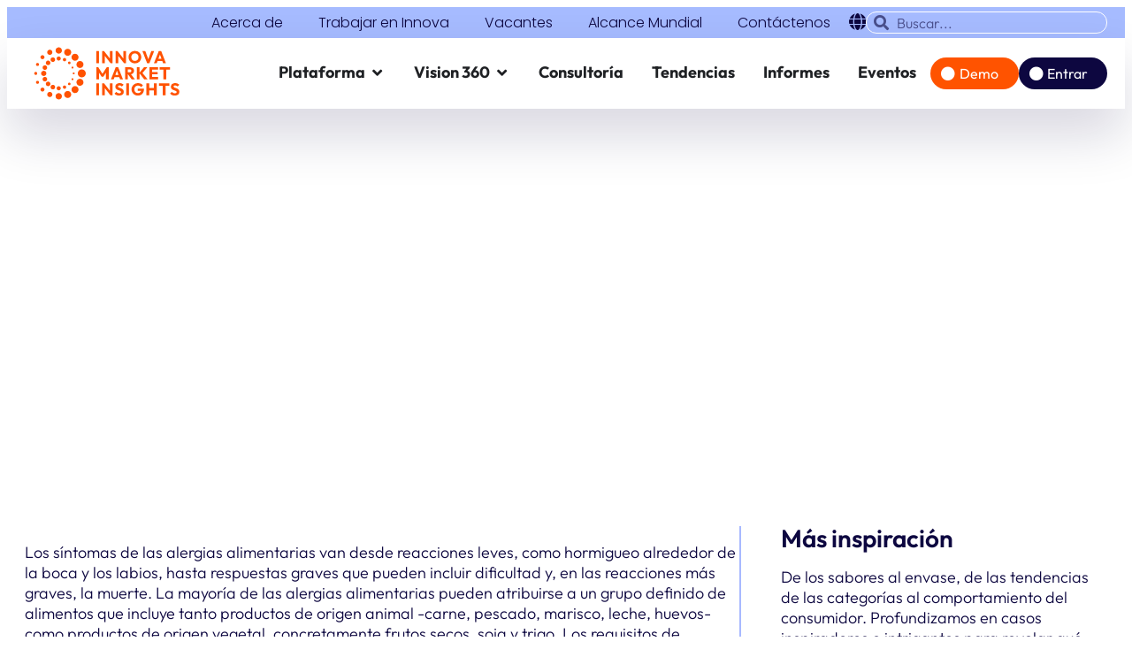

--- FILE ---
content_type: text/html; charset=UTF-8
request_url: https://www.innovamarketinsights.com/es/tendencias/alergenos-alimentarios-y-mercado-libre/
body_size: 56918
content:
<!doctype html> <html lang="es-ES"> <head><script>if(navigator.userAgent.match(/MSIE|Internet Explorer/i)||navigator.userAgent.match(/Trident\/7\..*?rv:11/i)){let e=document.location.href;if(!e.match(/[?&]nonitro/)){if(e.indexOf("?")==-1){if(e.indexOf("#")==-1){document.location.href=e+"?nonitro=1"}else{document.location.href=e.replace("#","?nonitro=1#")}}else{if(e.indexOf("#")==-1){document.location.href=e+"&nonitro=1"}else{document.location.href=e.replace("#","&nonitro=1#")}}}}</script><link rel="preconnect" href="https://www.google.com" /><link rel="preconnect" href="https://cdn-ljgnh.nitrocdn.com" /><link rel="preconnect" href="https://consent.cookiebot.com" /><meta charset="UTF-8" /><meta name="viewport" content="width=device-width, initial-scale=1" /><meta name="google-site-verification" content="1zYZxlPTgg5nw-pj9tfYVmyAKg8JqE6vcbncokHi-qE" /><meta name='robots' content='index, follow, max-image-preview:large, max-snippet:-1, max-video-preview:-1' /><title>Los alérgenos alimentarios y el mercado libre de ellos. Nuevos productos</title><meta name="description" content="Los síntomas de las alergias alimentarias van desde reacciones leves, como hormigueo alrededor de la boca y los labios, hasta respuestas graves que pueden incluir" /><meta name="twitter:label1" content="Tiempo de lectura" /><meta name="twitter:data1" content="3 minutos" /><meta name="cdp-version" content="1.5.0" /><meta name="msapplication-TileColor" content="#da532c" /><meta name="msapplication-config" content="/wp-content/uploads/fbrfg/browserconfig.xml" /><meta name="theme-color" content="#ffffff" /><meta name="generator" content="NitroPack" /><script>var NPSH,NitroScrollHelper;NPSH=NitroScrollHelper=function(){let e=null;const o=window.sessionStorage.getItem("nitroScrollPos");function t(){let e=JSON.parse(window.sessionStorage.getItem("nitroScrollPos"))||{};if(typeof e!=="object"){e={}}e[document.URL]=window.scrollY;window.sessionStorage.setItem("nitroScrollPos",JSON.stringify(e))}window.addEventListener("scroll",function(){if(e!==null){clearTimeout(e)}e=setTimeout(t,200)},{passive:true});let r={};r.getScrollPos=()=>{if(!o){return 0}const e=JSON.parse(o);return e[document.URL]||0};r.isScrolled=()=>{return r.getScrollPos()>document.documentElement.clientHeight*.5};return r}();</script><script>(function(){var a=false;var e=document.documentElement.classList;var i=navigator.userAgent.toLowerCase();var n=["android","iphone","ipad"];var r=n.length;var o;var d=null;for(var t=0;t<r;t++){o=n[t];if(i.indexOf(o)>-1)d=o;if(e.contains(o)){a=true;e.remove(o)}}if(a&&d){e.add(d);if(d=="iphone"||d=="ipad"){e.add("ios")}}})();</script><script type="text/worker" id="nitro-web-worker">var preloadRequests=0;var remainingCount={};var baseURI="";self.onmessage=function(e){switch(e.data.cmd){case"RESOURCE_PRELOAD":var o=e.data.requestId;remainingCount[o]=0;e.data.resources.forEach(function(e){preload(e,function(o){return function(){console.log(o+" DONE: "+e);if(--remainingCount[o]==0){self.postMessage({cmd:"RESOURCE_PRELOAD",requestId:o})}}}(o));remainingCount[o]++});break;case"SET_BASEURI":baseURI=e.data.uri;break}};async function preload(e,o){if(typeof URL!=="undefined"&&baseURI){try{var a=new URL(e,baseURI);e=a.href}catch(e){console.log("Worker error: "+e.message)}}console.log("Preloading "+e);try{var n=new Request(e,{mode:"no-cors",redirect:"follow"});await fetch(n);o()}catch(a){console.log(a);var r=new XMLHttpRequest;r.responseType="blob";r.onload=o;r.onerror=o;r.open("GET",e,true);r.send()}}</script><script>window.addEventListener('load', function() {
                let div = document.createElement('div');
                div.innerHTML = document.querySelector('#nitro-fonts-wrapper').textContent;
                document.body.appendChild(div);
            })</script><script id="nprl">(()=>{if(window.NPRL!=undefined)return;(function(e){var t=e.prototype;t.after||(t.after=function(){var e,t=arguments,n=t.length,r=0,i=this,o=i.parentNode,a=Node,c=String,u=document;if(o!==null){while(r<n){(e=t[r])instanceof a?(i=i.nextSibling)!==null?o.insertBefore(e,i):o.appendChild(e):o.appendChild(u.createTextNode(c(e)));++r}}})})(Element);var e,t;e=t=function(){var t=false;var r=window.URL||window.webkitURL;var i=true;var o=true;var a=2;var c=null;var u=null;var d=true;var s=window.nitroGtmExcludes!=undefined;var l=s?JSON.parse(atob(window.nitroGtmExcludes)).map(e=>new RegExp(e)):[];var f;var m;var v=null;var p=null;var g=null;var h={touch:["touchmove","touchend"],default:["mousemove","click","keydown","wheel"]};var E=true;var y=[];var w=false;var b=[];var S=0;var N=0;var L=false;var T=0;var R=null;var O=false;var A=false;var C=false;var P=[];var I=[];var M=[];var k=[];var x=false;var _={};var j=new Map;var B="noModule"in HTMLScriptElement.prototype;var q=requestAnimationFrame||mozRequestAnimationFrame||webkitRequestAnimationFrame||msRequestAnimationFrame;const D="gtm.js?id=";function H(e,t){if(!_[e]){_[e]=[]}_[e].push(t)}function U(e,t){if(_[e]){var n=0,r=_[e];for(var n=0;n<r.length;n++){r[n].call(this,t)}}}function Y(){(function(e,t){var r=null;var i=function(e){r(e)};var o=null;var a={};var c=null;var u=null;var d=0;e.addEventListener(t,function(r){if(["load","DOMContentLoaded"].indexOf(t)!=-1){if(u){Q(function(){e.triggerNitroEvent(t)})}c=true}else if(t=="readystatechange"){d++;n.ogReadyState=d==1?"interactive":"complete";if(u&&u>=d){n.documentReadyState=n.ogReadyState;Q(function(){e.triggerNitroEvent(t)})}}});e.addEventListener(t+"Nitro",function(e){if(["load","DOMContentLoaded"].indexOf(t)!=-1){if(!c){e.preventDefault();e.stopImmediatePropagation()}else{}u=true}else if(t=="readystatechange"){u=n.documentReadyState=="interactive"?1:2;if(d<u){e.preventDefault();e.stopImmediatePropagation()}}});switch(t){case"load":o="onload";break;case"readystatechange":o="onreadystatechange";break;case"pageshow":o="onpageshow";break;default:o=null;break}if(o){Object.defineProperty(e,o,{get:function(){return r},set:function(n){if(typeof n!=="function"){r=null;e.removeEventListener(t+"Nitro",i)}else{if(!r){e.addEventListener(t+"Nitro",i)}r=n}}})}Object.defineProperty(e,"addEventListener"+t,{value:function(r){if(r!=t||!n.startedScriptLoading||document.currentScript&&document.currentScript.hasAttribute("nitro-exclude")){}else{arguments[0]+="Nitro"}e.ogAddEventListener.apply(e,arguments);a[arguments[1]]=arguments[0]}});Object.defineProperty(e,"removeEventListener"+t,{value:function(t){var n=a[arguments[1]];arguments[0]=n;e.ogRemoveEventListener.apply(e,arguments)}});Object.defineProperty(e,"triggerNitroEvent"+t,{value:function(t,n){n=n||e;var r=new Event(t+"Nitro",{bubbles:true});r.isNitroPack=true;Object.defineProperty(r,"type",{get:function(){return t},set:function(){}});Object.defineProperty(r,"target",{get:function(){return n},set:function(){}});e.dispatchEvent(r)}});if(typeof e.triggerNitroEvent==="undefined"){(function(){var t=e.addEventListener;var n=e.removeEventListener;Object.defineProperty(e,"ogAddEventListener",{value:t});Object.defineProperty(e,"ogRemoveEventListener",{value:n});Object.defineProperty(e,"addEventListener",{value:function(n){var r="addEventListener"+n;if(typeof e[r]!=="undefined"){e[r].apply(e,arguments)}else{t.apply(e,arguments)}},writable:true});Object.defineProperty(e,"removeEventListener",{value:function(t){var r="removeEventListener"+t;if(typeof e[r]!=="undefined"){e[r].apply(e,arguments)}else{n.apply(e,arguments)}}});Object.defineProperty(e,"triggerNitroEvent",{value:function(t,n){var r="triggerNitroEvent"+t;if(typeof e[r]!=="undefined"){e[r].apply(e,arguments)}}})})()}}).apply(null,arguments)}Y(window,"load");Y(window,"pageshow");Y(window,"DOMContentLoaded");Y(document,"DOMContentLoaded");Y(document,"readystatechange");try{var F=new Worker(r.createObjectURL(new Blob([document.getElementById("nitro-web-worker").textContent],{type:"text/javascript"})))}catch(e){var F=new Worker("data:text/javascript;base64,"+btoa(document.getElementById("nitro-web-worker").textContent))}F.onmessage=function(e){if(e.data.cmd=="RESOURCE_PRELOAD"){U(e.data.requestId,e)}};if(typeof document.baseURI!=="undefined"){F.postMessage({cmd:"SET_BASEURI",uri:document.baseURI})}var G=function(e){if(--S==0){Q(K)}};var W=function(e){e.target.removeEventListener("load",W);e.target.removeEventListener("error",W);e.target.removeEventListener("nitroTimeout",W);if(e.type!="nitroTimeout"){clearTimeout(e.target.nitroTimeout)}if(--N==0&&S==0){Q(J)}};var X=function(e){var t=e.textContent;try{var n=r.createObjectURL(new Blob([t.replace(/^(?:<!--)?(.*?)(?:-->)?$/gm,"$1")],{type:"text/javascript"}))}catch(e){var n="data:text/javascript;base64,"+btoa(t.replace(/^(?:<!--)?(.*?)(?:-->)?$/gm,"$1"))}return n};var K=function(){n.documentReadyState="interactive";document.triggerNitroEvent("readystatechange");document.triggerNitroEvent("DOMContentLoaded");if(window.pageYOffset||window.pageXOffset){window.dispatchEvent(new Event("scroll"))}A=true;Q(function(){if(N==0){Q(J)}Q($)})};var J=function(){if(!A||O)return;O=true;R.disconnect();en();n.documentReadyState="complete";document.triggerNitroEvent("readystatechange");window.triggerNitroEvent("load",document);window.triggerNitroEvent("pageshow",document);if(window.pageYOffset||window.pageXOffset||location.hash){let e=typeof history.scrollRestoration!=="undefined"&&history.scrollRestoration=="auto";if(e&&typeof NPSH!=="undefined"&&NPSH.getScrollPos()>0&&window.pageYOffset>document.documentElement.clientHeight*.5){window.scrollTo(0,NPSH.getScrollPos())}else if(location.hash){try{let e=document.querySelector(location.hash);if(e){e.scrollIntoView()}}catch(e){}}}var e=null;if(a==1){e=eo}else{e=eu}Q(e)};var Q=function(e){setTimeout(e,0)};var V=function(e){if(e.type=="touchend"||e.type=="click"){g=e}};var $=function(){if(d&&g){setTimeout(function(e){return function(){var t=function(e,t,n){var r=new Event(e,{bubbles:true,cancelable:true});if(e=="click"){r.clientX=t;r.clientY=n}else{r.touches=[{clientX:t,clientY:n}]}return r};var n;if(e.type=="touchend"){var r=e.changedTouches[0];n=document.elementFromPoint(r.clientX,r.clientY);n.dispatchEvent(t("touchstart"),r.clientX,r.clientY);n.dispatchEvent(t("touchend"),r.clientX,r.clientY);n.dispatchEvent(t("click"),r.clientX,r.clientY)}else if(e.type=="click"){n=document.elementFromPoint(e.clientX,e.clientY);n.dispatchEvent(t("click"),e.clientX,e.clientY)}}}(g),150);g=null}};var z=function(e){if(e.tagName=="SCRIPT"&&!e.hasAttribute("data-nitro-for-id")&&!e.hasAttribute("nitro-document-write")||e.tagName=="IMG"&&(e.hasAttribute("src")||e.hasAttribute("srcset"))||e.tagName=="IFRAME"&&e.hasAttribute("src")||e.tagName=="LINK"&&e.hasAttribute("href")&&e.hasAttribute("rel")&&e.getAttribute("rel")=="stylesheet"){if(e.tagName==="IFRAME"&&e.src.indexOf("about:blank")>-1){return}var t="";switch(e.tagName){case"LINK":t=e.href;break;case"IMG":if(k.indexOf(e)>-1)return;t=e.srcset||e.src;break;default:t=e.src;break}var n=e.getAttribute("type");if(!t&&e.tagName!=="SCRIPT")return;if((e.tagName=="IMG"||e.tagName=="LINK")&&(t.indexOf("data:")===0||t.indexOf("blob:")===0))return;if(e.tagName=="SCRIPT"&&n&&n!=="text/javascript"&&n!=="application/javascript"){if(n!=="module"||!B)return}if(e.tagName==="SCRIPT"){if(k.indexOf(e)>-1)return;if(e.noModule&&B){return}let t=null;if(document.currentScript){if(document.currentScript.src&&document.currentScript.src.indexOf(D)>-1){t=document.currentScript}if(document.currentScript.hasAttribute("data-nitro-gtm-id")){e.setAttribute("data-nitro-gtm-id",document.currentScript.getAttribute("data-nitro-gtm-id"))}}else if(window.nitroCurrentScript){if(window.nitroCurrentScript.src&&window.nitroCurrentScript.src.indexOf(D)>-1){t=window.nitroCurrentScript}}if(t&&s){let n=false;for(const t of l){n=e.src?t.test(e.src):t.test(e.textContent);if(n){break}}if(!n){e.type="text/googletagmanagerscript";let n=t.hasAttribute("data-nitro-gtm-id")?t.getAttribute("data-nitro-gtm-id"):t.id;if(!j.has(n)){j.set(n,[])}let r=j.get(n);r.push(e);return}}if(!e.src){if(e.textContent.length>0){e.textContent+="\n;if(document.currentScript.nitroTimeout) {clearTimeout(document.currentScript.nitroTimeout);}; setTimeout(function() { this.dispatchEvent(new Event('load')); }.bind(document.currentScript), 0);"}else{return}}else{}k.push(e)}if(!e.hasOwnProperty("nitroTimeout")){N++;e.addEventListener("load",W,true);e.addEventListener("error",W,true);e.addEventListener("nitroTimeout",W,true);e.nitroTimeout=setTimeout(function(){console.log("Resource timed out",e);e.dispatchEvent(new Event("nitroTimeout"))},5e3)}}};var Z=function(e){if(e.hasOwnProperty("nitroTimeout")&&e.nitroTimeout){clearTimeout(e.nitroTimeout);e.nitroTimeout=null;e.dispatchEvent(new Event("nitroTimeout"))}};document.documentElement.addEventListener("load",function(e){if(e.target.tagName=="SCRIPT"||e.target.tagName=="IMG"){k.push(e.target)}},true);document.documentElement.addEventListener("error",function(e){if(e.target.tagName=="SCRIPT"||e.target.tagName=="IMG"){k.push(e.target)}},true);var ee=["appendChild","replaceChild","insertBefore","prepend","append","before","after","replaceWith","insertAdjacentElement"];var et=function(){if(s){window._nitro_setTimeout=window.setTimeout;window.setTimeout=function(e,t,...n){let r=document.currentScript||window.nitroCurrentScript;if(!r||r.src&&r.src.indexOf(D)==-1){return window._nitro_setTimeout.call(window,e,t,...n)}return window._nitro_setTimeout.call(window,function(e,t){return function(...n){window.nitroCurrentScript=e;t(...n)}}(r,e),t,...n)}}ee.forEach(function(e){HTMLElement.prototype["og"+e]=HTMLElement.prototype[e];HTMLElement.prototype[e]=function(...t){if(this.parentNode||this===document.documentElement){switch(e){case"replaceChild":case"insertBefore":t.pop();break;case"insertAdjacentElement":t.shift();break}t.forEach(function(e){if(!e)return;if(e.tagName=="SCRIPT"){z(e)}else{if(e.children&&e.children.length>0){e.querySelectorAll("script").forEach(z)}}})}return this["og"+e].apply(this,arguments)}})};var en=function(){if(s&&typeof window._nitro_setTimeout==="function"){window.setTimeout=window._nitro_setTimeout}ee.forEach(function(e){HTMLElement.prototype[e]=HTMLElement.prototype["og"+e]})};var er=async function(){if(o){ef(f);ef(V);if(v){clearTimeout(v);v=null}}if(T===1){L=true;return}else if(T===0){T=-1}n.startedScriptLoading=true;Object.defineProperty(document,"readyState",{get:function(){return n.documentReadyState},set:function(){}});var e=document.documentElement;var t={attributes:true,attributeFilter:["src"],childList:true,subtree:true};R=new MutationObserver(function(e,t){e.forEach(function(e){if(e.type=="childList"&&e.addedNodes.length>0){e.addedNodes.forEach(function(e){if(!document.documentElement.contains(e)){return}if(e.tagName=="IMG"||e.tagName=="IFRAME"||e.tagName=="LINK"){z(e)}})}if(e.type=="childList"&&e.removedNodes.length>0){e.removedNodes.forEach(function(e){if(e.tagName=="IFRAME"||e.tagName=="LINK"){Z(e)}})}if(e.type=="attributes"){var t=e.target;if(!document.documentElement.contains(t)){return}if(t.tagName=="IFRAME"||t.tagName=="LINK"||t.tagName=="IMG"||t.tagName=="SCRIPT"){z(t)}}})});R.observe(e,t);if(!s){et()}await Promise.all(P);var r=b.shift();var i=null;var a=false;while(r){var c;var u=JSON.parse(atob(r.meta));var d=u.delay;if(r.type=="inline"){var l=document.getElementById(r.id);if(l){l.remove()}else{r=b.shift();continue}c=X(l);if(c===false){r=b.shift();continue}}else{c=r.src}if(!a&&r.type!="inline"&&(typeof u.attributes.async!="undefined"||typeof u.attributes.defer!="undefined")){if(i===null){i=r}else if(i===r){a=true}if(!a){b.push(r);r=b.shift();continue}}var m=document.createElement("script");m.src=c;m.setAttribute("data-nitro-for-id",r.id);for(var p in u.attributes){try{if(u.attributes[p]===false){m.setAttribute(p,"")}else{m.setAttribute(p,u.attributes[p])}}catch(e){console.log("Error while setting script attribute",m,e)}}m.async=false;if(u.canonicalLink!=""&&Object.getOwnPropertyDescriptor(m,"src")?.configurable!==false){(e=>{Object.defineProperty(m,"src",{get:function(){return e.canonicalLink},set:function(){}})})(u)}if(d){setTimeout((function(e,t){var n=document.querySelector("[data-nitro-marker-id='"+t+"']");if(n){n.after(e)}else{document.head.appendChild(e)}}).bind(null,m,r.id),d)}else{m.addEventListener("load",G);m.addEventListener("error",G);if(!m.noModule||!B){S++}var g=document.querySelector("[data-nitro-marker-id='"+r.id+"']");if(g){Q(function(e,t){return function(){e.after(t)}}(g,m))}else{Q(function(e){return function(){document.head.appendChild(e)}}(m))}}r=b.shift()}};var ei=function(){var e=document.getElementById("nitro-deferred-styles");var t=document.createElement("div");t.innerHTML=e.textContent;return t};var eo=async function(e){isPreload=e&&e.type=="NitroPreload";if(!isPreload){T=-1;E=false;if(o){ef(f);ef(V);if(v){clearTimeout(v);v=null}}}if(w===false){var t=ei();let e=t.querySelectorAll('style,link[rel="stylesheet"]');w=e.length;if(w){let e=document.getElementById("nitro-deferred-styles-marker");e.replaceWith.apply(e,t.childNodes)}else if(isPreload){Q(ed)}else{es()}}else if(w===0&&!isPreload){es()}};var ea=function(){var e=ei();var t=e.childNodes;var n;var r=[];for(var i=0;i<t.length;i++){n=t[i];if(n.href){r.push(n.href)}}var o="css-preload";H(o,function(e){eo(new Event("NitroPreload"))});if(r.length){F.postMessage({cmd:"RESOURCE_PRELOAD",resources:r,requestId:o})}else{Q(function(){U(o)})}};var ec=function(){if(T===-1)return;T=1;var e=[];var t,n;for(var r=0;r<b.length;r++){t=b[r];if(t.type!="inline"){if(t.src){n=JSON.parse(atob(t.meta));if(n.delay)continue;if(n.attributes.type&&n.attributes.type=="module"&&!B)continue;e.push(t.src)}}}if(e.length){var i="js-preload";H(i,function(e){T=2;if(L){Q(er)}});F.postMessage({cmd:"RESOURCE_PRELOAD",resources:e,requestId:i})}};var eu=function(){while(I.length){style=I.shift();if(style.hasAttribute("nitropack-onload")){style.setAttribute("onload",style.getAttribute("nitropack-onload"));Q(function(e){return function(){e.dispatchEvent(new Event("load"))}}(style))}}while(M.length){style=M.shift();if(style.hasAttribute("nitropack-onerror")){style.setAttribute("onerror",style.getAttribute("nitropack-onerror"));Q(function(e){return function(){e.dispatchEvent(new Event("error"))}}(style))}}};var ed=function(){if(!x){if(i){Q(function(){var e=document.getElementById("nitro-critical-css");if(e){e.remove()}})}x=true;onStylesLoadEvent=new Event("NitroStylesLoaded");onStylesLoadEvent.isNitroPack=true;window.dispatchEvent(onStylesLoadEvent)}};var es=function(){if(a==2){Q(er)}else{eu()}};var el=function(e){m.forEach(function(t){document.addEventListener(t,e,true)})};var ef=function(e){m.forEach(function(t){document.removeEventListener(t,e,true)})};if(s){et()}return{setAutoRemoveCriticalCss:function(e){i=e},registerScript:function(e,t,n){b.push({type:"remote",src:e,id:t,meta:n})},registerInlineScript:function(e,t){b.push({type:"inline",id:e,meta:t})},registerStyle:function(e,t,n){y.push({href:e,rel:t,media:n})},onLoadStyle:function(e){I.push(e);if(w!==false&&--w==0){Q(ed);if(E){E=false}else{es()}}},onErrorStyle:function(e){M.push(e);if(w!==false&&--w==0){Q(ed);if(E){E=false}else{es()}}},loadJs:function(e,t){if(!e.src){var n=X(e);if(n!==false){e.src=n;e.textContent=""}}if(t){Q(function(e,t){return function(){e.after(t)}}(t,e))}else{Q(function(e){return function(){document.head.appendChild(e)}}(e))}},loadQueuedResources:async function(){window.dispatchEvent(new Event("NitroBootStart"));if(p){clearTimeout(p);p=null}window.removeEventListener("load",e.loadQueuedResources);f=a==1?er:eo;if(!o||g){Q(f)}else{if(navigator.userAgent.indexOf(" Edge/")==-1){ea();H("css-preload",ec)}el(f);if(u){if(c){v=setTimeout(f,c)}}else{}}},fontPreload:function(e){var t="critical-fonts";H(t,function(e){document.getElementById("nitro-critical-fonts").type="text/css"});F.postMessage({cmd:"RESOURCE_PRELOAD",resources:e,requestId:t})},boot:function(){if(t)return;t=true;C=typeof NPSH!=="undefined"&&NPSH.isScrolled();let n=document.prerendering;if(location.hash||C||n){o=false}m=h.default.concat(h.touch);p=setTimeout(e.loadQueuedResources,1500);el(V);if(C){e.loadQueuedResources()}else{window.addEventListener("load",e.loadQueuedResources)}},addPrerequisite:function(e){P.push(e)},getTagManagerNodes:function(e){if(!e)return j;return j.get(e)??[]}}}();var n,r;n=r=function(){var t=document.write;return{documentWrite:function(n,r){if(n&&n.hasAttribute("nitro-exclude")){return t.call(document,r)}var i=null;if(n.documentWriteContainer){i=n.documentWriteContainer}else{i=document.createElement("span");n.documentWriteContainer=i}var o=null;if(n){if(n.hasAttribute("data-nitro-for-id")){o=document.querySelector('template[data-nitro-marker-id="'+n.getAttribute("data-nitro-for-id")+'"]')}else{o=n}}i.innerHTML+=r;i.querySelectorAll("script").forEach(function(e){e.setAttribute("nitro-document-write","")});if(!i.parentNode){if(o){o.parentNode.insertBefore(i,o)}else{document.body.appendChild(i)}}var a=document.createElement("span");a.innerHTML=r;var c=a.querySelectorAll("script");if(c.length){c.forEach(function(t){var n=t.getAttributeNames();var r=document.createElement("script");n.forEach(function(e){r.setAttribute(e,t.getAttribute(e))});r.async=false;if(!t.src&&t.textContent){r.textContent=t.textContent}e.loadJs(r,o)})}},TrustLogo:function(e,t){var n=document.getElementById(e);var r=document.createElement("img");r.src=t;n.parentNode.insertBefore(r,n)},documentReadyState:"loading",ogReadyState:document.readyState,startedScriptLoading:false,loadScriptDelayed:function(e,t){setTimeout(function(){var t=document.createElement("script");t.src=e;document.head.appendChild(t)},t)}}}();document.write=function(e){n.documentWrite(document.currentScript,e)};document.writeln=function(e){n.documentWrite(document.currentScript,e+"\n")};window.NPRL=e;window.NitroResourceLoader=t;window.NPh=n;window.NitroPackHelper=r})();</script><template id="nitro-deferred-styles-marker"></template><style type="text/css" id="nitro-critical-css">@charset "UTF-8";ul{box-sizing:border-box;}:root{--wp--preset--font-size--normal:16px;--wp--preset--font-size--huge:42px;}.screen-reader-text{border:0;clip-path:inset(50%);height:1px;margin:-1px;overflow:hidden;padding:0;position:absolute;width:1px;word-wrap:normal !important;}html :where(img[class*=wp-image-]){height:auto;max-width:100%;}:root{--wp--preset--aspect-ratio--square:1;--wp--preset--aspect-ratio--4-3:4/3;--wp--preset--aspect-ratio--3-4:3/4;--wp--preset--aspect-ratio--3-2:3/2;--wp--preset--aspect-ratio--2-3:2/3;--wp--preset--aspect-ratio--16-9:16/9;--wp--preset--aspect-ratio--9-16:9/16;--wp--preset--color--black:#000;--wp--preset--color--cyan-bluish-gray:#abb8c3;--wp--preset--color--white:#fff;--wp--preset--color--pale-pink:#f78da7;--wp--preset--color--vivid-red:#cf2e2e;--wp--preset--color--luminous-vivid-orange:#ff6900;--wp--preset--color--luminous-vivid-amber:#fcb900;--wp--preset--color--light-green-cyan:#7bdcb5;--wp--preset--color--vivid-green-cyan:#00d084;--wp--preset--color--pale-cyan-blue:#8ed1fc;--wp--preset--color--vivid-cyan-blue:#0693e3;--wp--preset--color--vivid-purple:#9b51e0;--wp--preset--gradient--vivid-cyan-blue-to-vivid-purple:linear-gradient(135deg,rgba(6,147,227,1) 0%,#9b51e0 100%);--wp--preset--gradient--light-green-cyan-to-vivid-green-cyan:linear-gradient(135deg,#7adcb4 0%,#00d082 100%);--wp--preset--gradient--luminous-vivid-amber-to-luminous-vivid-orange:linear-gradient(135deg,rgba(252,185,0,1) 0%,rgba(255,105,0,1) 100%);--wp--preset--gradient--luminous-vivid-orange-to-vivid-red:linear-gradient(135deg,rgba(255,105,0,1) 0%,#cf2e2e 100%);--wp--preset--gradient--very-light-gray-to-cyan-bluish-gray:linear-gradient(135deg,#eee 0%,#a9b8c3 100%);--wp--preset--gradient--cool-to-warm-spectrum:linear-gradient(135deg,#4aeadc 0%,#9778d1 20%,#cf2aba 40%,#ee2c82 60%,#fb6962 80%,#fef84c 100%);--wp--preset--gradient--blush-light-purple:linear-gradient(135deg,#ffceec 0%,#9896f0 100%);--wp--preset--gradient--blush-bordeaux:linear-gradient(135deg,#fecda5 0%,#fe2d2d 50%,#6b003e 100%);--wp--preset--gradient--luminous-dusk:linear-gradient(135deg,#ffcb70 0%,#c751c0 50%,#4158d0 100%);--wp--preset--gradient--pale-ocean:linear-gradient(135deg,#fff5cb 0%,#b6e3d4 50%,#33a7b5 100%);--wp--preset--gradient--electric-grass:linear-gradient(135deg,#caf880 0%,#71ce7e 100%);--wp--preset--gradient--midnight:linear-gradient(135deg,#020381 0%,#2874fc 100%);--wp--preset--font-size--small:13px;--wp--preset--font-size--medium:20px;--wp--preset--font-size--large:36px;--wp--preset--font-size--x-large:42px;--wp--preset--spacing--20:.44rem;--wp--preset--spacing--30:.67rem;--wp--preset--spacing--40:1rem;--wp--preset--spacing--50:1.5rem;--wp--preset--spacing--60:2.25rem;--wp--preset--spacing--70:3.38rem;--wp--preset--spacing--80:5.06rem;--wp--preset--shadow--natural:6px 6px 9px rgba(0,0,0,.2);--wp--preset--shadow--deep:12px 12px 50px rgba(0,0,0,.4);--wp--preset--shadow--sharp:6px 6px 0px rgba(0,0,0,.2);--wp--preset--shadow--outlined:6px 6px 0px -3px rgba(255,255,255,1),6px 6px rgba(0,0,0,1);--wp--preset--shadow--crisp:6px 6px 0px rgba(0,0,0,1);}:root{--wp--style--global--content-size:800px;--wp--style--global--wide-size:1200px;}:where(body){margin:0;}:root{--wp--style--block-gap:24px;}body{padding-top:0px;padding-right:0px;padding-bottom:0px;padding-left:0px;}a:where(:not(.wp-element-button)){text-decoration:underline;}.innova-animated-link a{text-decoration:none;position:relative;padding-left:0px;font-weight:normal;font-size:1em;}.innova-animated-link .dot{height:.6em;width:.6em;background-color:#ff5100;border-radius:50%;display:inline-block;margin-right:5px;}.innova-animated-link span.dot::before{content:"";border-radius:2px;border-top:.2em solid #ff5100;position:absolute;left:0px;bottom:.43em;width:0px;}a.innova-button{appearance:none;border:none;font-size:16px;height:36px;border-radius:32px;padding-left:40px;padding-right:25px;background:var(--e-global-color-accent);color:white;font-weight:400;display:inline-flex;align-items:center;position:relative;text-decoration:none !important;overflow:hidden;}a.innova-button::before{content:"";position:absolute;left:15px;top:50%;transform:translateY(-50%);width:16px;height:16px;background-color:white;border-radius:50%;}a.innova-button span{color:white;}.wpml-ls-legacy-list-horizontal{border:1px solid transparent;padding:7px;clear:both;}.wpml-ls-legacy-list-horizontal>ul{padding:0;margin:0 !important;list-style-type:none;}.wpml-ls-legacy-list-horizontal .wpml-ls-item{padding:0;margin:0;list-style-type:none;display:inline-block;}.wpml-ls-legacy-list-horizontal a{display:block;text-decoration:none;padding:5px 10px 6px;line-height:1;}.wpml-ls-legacy-list-horizontal a span{vertical-align:middle;}.wpml-ls-legacy-list-horizontal .wpml-ls-flag{display:inline;vertical-align:middle;}.wpml-ls-legacy-list-horizontal .wpml-ls-flag+span{margin-left:.4em;}:root{--direction-multiplier:1;}.elementor-screen-only,.screen-reader-text{height:1px;margin:-1px;overflow:hidden;padding:0;position:absolute;top:-10000em;width:1px;clip:rect(0,0,0,0);border:0;}.elementor *,.elementor :after,.elementor :before{box-sizing:border-box;}.elementor a{box-shadow:none;text-decoration:none;}.elementor img{border:none;border-radius:0;box-shadow:none;height:auto;max-width:100%;}.elementor-element{--flex-direction:initial;--flex-wrap:initial;--justify-content:initial;--align-items:initial;--align-content:initial;--gap:initial;--flex-basis:initial;--flex-grow:initial;--flex-shrink:initial;--order:initial;--align-self:initial;align-self:var(--align-self);flex-basis:var(--flex-basis);flex-grow:var(--flex-grow);flex-shrink:var(--flex-shrink);order:var(--order);}.elementor-element:where(.e-con-full,.elementor-widget){align-content:var(--align-content);align-items:var(--align-items);flex-direction:var(--flex-direction);flex-wrap:var(--flex-wrap);gap:var(--row-gap) var(--column-gap);justify-content:var(--justify-content);}.elementor-align-left{text-align:left;}.elementor-align-left .elementor-button{width:auto;}:root{--page-title-display:block;}.elementor-widget{position:relative;}.elementor-widget:not(:last-child){margin-bottom:var(--kit-widget-spacing,20px);}.elementor-column{display:flex;min-height:1px;position:relative;}@media (min-width:768px){.elementor-column.elementor-col-25{width:25%;}.elementor-column.elementor-col-50{width:50%;}.elementor-column.elementor-col-100{width:100%;}}@media (max-width:767px){.elementor-column{width:100%;}}.elementor-grid{display:grid;grid-column-gap:var(--grid-column-gap);grid-row-gap:var(--grid-row-gap);}.elementor-grid .elementor-grid-item{min-width:0;}.elementor-grid-1 .elementor-grid{grid-template-columns:repeat(1,1fr);}.elementor-grid-2 .elementor-grid{grid-template-columns:repeat(2,1fr);}@media (max-width:1024px){.elementor-grid-tablet-1 .elementor-grid{grid-template-columns:repeat(1,1fr);}.elementor-grid-tablet-2 .elementor-grid{grid-template-columns:repeat(2,1fr);}}@media (max-width:767px){.elementor-grid-mobile-1 .elementor-grid{grid-template-columns:repeat(1,1fr);}}@media (prefers-reduced-motion:no-preference){html{scroll-behavior:smooth;}}.e-con{--border-radius:0;--border-top-width:0px;--border-right-width:0px;--border-bottom-width:0px;--border-left-width:0px;--border-style:initial;--border-color:initial;--container-widget-width:100%;--container-widget-height:initial;--container-widget-flex-grow:0;--container-widget-align-self:initial;--content-width:min(100%,var(--container-max-width,1140px));--width:100%;--min-height:initial;--height:auto;--text-align:initial;--margin-top:0px;--margin-right:0px;--margin-bottom:0px;--margin-left:0px;--padding-top:var(--container-default-padding-top,10px);--padding-right:var(--container-default-padding-right,10px);--padding-bottom:var(--container-default-padding-bottom,10px);--padding-left:var(--container-default-padding-left,10px);--position:relative;--z-index:revert;--overflow:visible;--gap:var(--widgets-spacing,20px);--row-gap:var(--widgets-spacing-row,20px);--column-gap:var(--widgets-spacing-column,20px);--overlay-mix-blend-mode:initial;--overlay-opacity:1;--e-con-grid-template-columns:repeat(3,1fr);--e-con-grid-template-rows:repeat(2,1fr);border-radius:var(--border-radius);height:var(--height);min-height:var(--min-height);min-width:0;overflow:var(--overflow);position:var(--position);width:var(--width);z-index:var(--z-index);--flex-wrap-mobile:wrap;margin-block-end:var(--margin-block-end);margin-block-start:var(--margin-block-start);margin-inline-end:var(--margin-inline-end);margin-inline-start:var(--margin-inline-start);padding-inline-end:var(--padding-inline-end);padding-inline-start:var(--padding-inline-start);}.e-con{--margin-block-start:var(--margin-top);--margin-block-end:var(--margin-bottom);--margin-inline-start:var(--margin-left);--margin-inline-end:var(--margin-right);--padding-inline-start:var(--padding-left);--padding-inline-end:var(--padding-right);--padding-block-start:var(--padding-top);--padding-block-end:var(--padding-bottom);--border-block-start-width:var(--border-top-width);--border-block-end-width:var(--border-bottom-width);--border-inline-start-width:var(--border-left-width);--border-inline-end-width:var(--border-right-width);}.e-con.e-flex{--flex-direction:column;--flex-basis:auto;--flex-grow:0;--flex-shrink:1;flex:var(--flex-grow) var(--flex-shrink) var(--flex-basis);}.e-con-full,.e-con>.e-con-inner{padding-block-end:var(--padding-block-end);padding-block-start:var(--padding-block-start);text-align:var(--text-align);}.e-con-full.e-flex,.e-con.e-flex>.e-con-inner{flex-direction:var(--flex-direction);}.e-con,.e-con>.e-con-inner{display:var(--display);}.e-con-boxed.e-flex{align-content:normal;align-items:normal;flex-direction:column;flex-wrap:nowrap;justify-content:normal;}.e-con-boxed{gap:initial;text-align:initial;}.e-con.e-flex>.e-con-inner{align-content:var(--align-content);align-items:var(--align-items);align-self:auto;flex-basis:auto;flex-grow:1;flex-shrink:1;flex-wrap:var(--flex-wrap);justify-content:var(--justify-content);}.e-con>.e-con-inner{gap:var(--row-gap) var(--column-gap);height:100%;margin:0 auto;max-width:var(--content-width);padding-inline-end:0;padding-inline-start:0;width:100%;}:is(.elementor-section-wrap,[data-elementor-id])>.e-con{--margin-left:auto;--margin-right:auto;max-width:min(100%,var(--width));}.e-con .elementor-widget.elementor-widget{margin-block-end:0;}.e-con:before{border-block-end-width:var(--border-block-end-width);border-block-start-width:var(--border-block-start-width);border-color:var(--border-color);border-inline-end-width:var(--border-inline-end-width);border-inline-start-width:var(--border-inline-start-width);border-radius:var(--border-radius);border-style:var(--border-style);content:var(--background-overlay);display:block;height:max(100% + var(--border-top-width) + var(--border-bottom-width),100%);left:calc(0px - var(--border-left-width));mix-blend-mode:var(--overlay-mix-blend-mode);opacity:var(--overlay-opacity);position:absolute;top:calc(0px - var(--border-top-width));width:max(100% + var(--border-left-width) + var(--border-right-width),100%);}.e-con .elementor-widget{min-width:0;}.e-con>.e-con-inner>.elementor-widget>.elementor-widget-container,.e-con>.elementor-widget>.elementor-widget-container{height:100%;}.e-con.e-con>.e-con-inner>.elementor-widget,.elementor.elementor .e-con>.elementor-widget{max-width:100%;}.e-con .elementor-widget:not(:last-child){--kit-widget-spacing:0px;}@media (max-width:767px){.e-con.e-flex{--width:100%;--flex-wrap:var(--flex-wrap-mobile);}}.elementor-form-fields-wrapper{display:flex;flex-wrap:wrap;}.elementor-field-group{align-items:center;flex-wrap:wrap;}.elementor-field-group.elementor-field-type-submit{align-items:flex-end;}.elementor-field-group .elementor-field-textual{background-color:transparent;border:1px solid #69727d;color:#1f2124;flex-grow:1;max-width:100%;vertical-align:middle;width:100%;}.elementor-field-group .elementor-field-textual::-moz-placeholder{color:inherit;font-family:inherit;opacity:.6;}.elementor-field-group .elementor-select-wrapper{display:flex;position:relative;width:100%;}.elementor-field-group .elementor-select-wrapper select{-webkit-appearance:none;-moz-appearance:none;appearance:none;color:inherit;flex-basis:100%;font-family:inherit;font-size:inherit;font-style:inherit;font-weight:inherit;letter-spacing:inherit;line-height:inherit;padding-inline-end:20px;text-transform:inherit;}.elementor-field-group .elementor-select-wrapper:before{content:"";font-family:eicons;font-size:15px;inset-block-start:50%;inset-inline-end:10px;position:absolute;text-shadow:0 0 3px rgba(0,0,0,.3);transform:translateY(-50%);}.elementor-field-group.elementor-field-type-select-multiple .elementor-select-wrapper:before{content:"";}.elementor-field-subgroup{display:flex;flex-wrap:wrap;}.elementor-field-subgroup .elementor-field-option label{display:inline-block;}.elementor-field-subgroup:not(.elementor-subgroup-inline) .elementor-field-option{flex-basis:100%;}.elementor-field-type-acceptance .elementor-field-subgroup .elementor-field-option input,.elementor-field-type-acceptance .elementor-field-subgroup .elementor-field-option label{display:inline;}.elementor-field-textual{border-radius:3px;font-size:15px;line-height:1.4;min-height:40px;padding:5px 14px;}.elementor-button-align-stretch .elementor-field-type-submit:not(.e-form__buttons__wrapper) .elementor-button{flex-basis:100%;}.elementor-button-align-end .e-form__buttons,.elementor-button-align-end .elementor-field-type-submit{justify-content:flex-end;}.elementor-button-align-end .elementor-field-type-submit:not(.e-form__buttons__wrapper) .elementor-button{flex-basis:auto;}.elementor-form .elementor-button{border:none;padding-block-end:0;padding-block-start:0;}.elementor-form .elementor-button-content-wrapper,.elementor-form .elementor-button>span{display:flex;flex-direction:row;gap:5px;justify-content:center;}.elementor-form .elementor-button.elementor-size-md{min-height:47px;}.elementor-heading-title{line-height:1;margin:0;padding:0;}.elementor-button{background-color:#69727d;border-radius:3px;color:#fff;display:inline-block;font-size:15px;line-height:1;padding:12px 24px;fill:#fff;text-align:center;}.elementor-button:visited{color:#fff;}.elementor-button-content-wrapper{display:flex;flex-direction:row;gap:5px;justify-content:center;}.elementor-button-icon{align-items:center;display:flex;}.elementor-button-text{display:inline-block;}.elementor-button.elementor-size-xs{border-radius:2px;font-size:13px;padding:10px 20px;}.elementor-button.elementor-size-md{border-radius:4px;font-size:16px;padding:15px 30px;}.elementor-button span{text-decoration:inherit;}.elementor-icon{color:#69727d;display:inline-block;font-size:50px;line-height:1;text-align:center;}.elementor-icon i{display:block;height:1em;position:relative;width:1em;}.elementor-icon i:before{left:50%;position:absolute;transform:translateX(-50%);}@media (max-width:767px){.elementor .elementor-hidden-mobile{display:none;}}@media (min-width:768px) and (max-width:1024px){.elementor .elementor-hidden-tablet{display:none;}}@media (min-width:1025px) and (max-width:99999px){.elementor .elementor-hidden-desktop{display:none;}}.elementor-item:after,.elementor-item:before{display:block;position:absolute;}.elementor-item:not(:hover):not(:focus):not(.elementor-item-active):not(.highlighted):after,.elementor-item:not(:hover):not(:focus):not(.elementor-item-active):not(.highlighted):before{opacity:0;}.elementor-nav-menu--main .elementor-nav-menu a{padding:13px 20px;}.elementor-nav-menu--layout-horizontal{display:flex;}.elementor-nav-menu--layout-horizontal .elementor-nav-menu{display:flex;flex-wrap:wrap;}.elementor-nav-menu--layout-horizontal .elementor-nav-menu a{flex-grow:1;white-space:nowrap;}.elementor-nav-menu--layout-horizontal .elementor-nav-menu>li{display:flex;}.elementor-nav-menu--layout-horizontal .elementor-nav-menu>li:not(:first-child)>a{margin-inline-start:var(--e-nav-menu-horizontal-menu-item-margin);}.elementor-nav-menu--layout-horizontal .elementor-nav-menu>li:not(:last-child)>a{margin-inline-end:var(--e-nav-menu-horizontal-menu-item-margin);}.elementor-nav-menu--layout-horizontal .elementor-nav-menu>li:not(:last-child):after{align-self:center;border-color:var(--e-nav-menu-divider-color,#000);border-left-style:var(--e-nav-menu-divider-style,solid);border-left-width:var(--e-nav-menu-divider-width,2px);content:var(--e-nav-menu-divider-content,none);height:var(--e-nav-menu-divider-height,35%);}.elementor-nav-menu__align-end .elementor-nav-menu{justify-content:flex-end;margin-inline-start:auto;}.elementor-widget-nav-menu .elementor-widget-container{display:flex;flex-direction:column;}.elementor-nav-menu{position:relative;z-index:2;}.elementor-nav-menu:after{clear:both;content:" ";display:block;font:0/0 serif;height:0;overflow:hidden;visibility:hidden;}.elementor-nav-menu,.elementor-nav-menu li{display:block;line-height:normal;list-style:none;margin:0;padding:0;}.elementor-nav-menu a,.elementor-nav-menu li{position:relative;}.elementor-nav-menu li{border-width:0;}.elementor-nav-menu a{align-items:center;display:flex;}.elementor-nav-menu a{line-height:20px;padding:10px 20px;}.elementor-menu-toggle{align-items:center;background-color:rgba(0,0,0,.05);border:0 solid;border-radius:3px;color:#33373d;display:flex;font-size:var(--nav-menu-icon-size,22px);justify-content:center;padding:.25em;}.elementor-menu-toggle:not(.elementor-active) .elementor-menu-toggle__icon--close{display:none;}.elementor-nav-menu--dropdown{background-color:#fff;font-size:13px;}.elementor-nav-menu--dropdown-none .elementor-nav-menu--dropdown{display:none;}.elementor-nav-menu--dropdown.elementor-nav-menu__container{margin-top:10px;overflow-x:hidden;overflow-y:auto;transform-origin:top;}.elementor-nav-menu--dropdown a{color:#33373d;}.elementor-nav-menu--toggle{--menu-height:100vh;}.elementor-nav-menu--toggle .elementor-menu-toggle:not(.elementor-active)+.elementor-nav-menu__container{max-height:0;overflow:hidden;transform:scaleY(0);}.elementor-nav-menu--stretch .elementor-nav-menu__container.elementor-nav-menu--dropdown{position:absolute;z-index:9997;}@media (max-width:767px){.elementor-nav-menu--dropdown-mobile .elementor-nav-menu--main{display:none;}}@media (min-width:768px){.elementor-nav-menu--dropdown-mobile .elementor-menu-toggle,.elementor-nav-menu--dropdown-mobile .elementor-nav-menu--dropdown{display:none;}.elementor-nav-menu--dropdown-mobile nav.elementor-nav-menu--dropdown.elementor-nav-menu__container{overflow-y:hidden;}}@media (min-width:1025px){.elementor-nav-menu--dropdown-tablet .elementor-nav-menu--dropdown{display:none;}.elementor-nav-menu--dropdown-tablet nav.elementor-nav-menu--dropdown.elementor-nav-menu__container{overflow-y:hidden;}}.elementor-search-form{display:block;}.elementor-search-form input[type=search]{-webkit-appearance:none;-moz-appearance:none;background:none;border:0;display:inline-block;font-size:15px;line-height:1;margin:0;min-width:0;padding:0;vertical-align:middle;white-space:normal;}.elementor-search-form__container{border:0 solid transparent;display:flex;min-height:50px;overflow:hidden;}.elementor-search-form__container:not(.elementor-search-form--full-screen){background:#f1f2f3;}.elementor-search-form__input{color:#3f444b;flex-basis:100%;}.elementor-search-form__input::-moz-placeholder{color:inherit;font-family:inherit;opacity:.6;}.elementor-search-form--skin-minimal .elementor-search-form__icon{align-items:center;color:#3f444b;display:flex;justify-content:flex-end;opacity:.6;fill:#3f444b;font-size:var(--e-search-form-icon-size-minimal,15px);}.fas{-moz-osx-font-smoothing:grayscale;-webkit-font-smoothing:antialiased;display:inline-block;font-style:normal;font-variant:normal;text-rendering:auto;line-height:1;}.fa-angle-down:before{content:"";}.fa-angle-up:before{content:"";}.fa-circle:before{content:"";}.fa-globe:before{content:"";}.fa-search:before{content:"";}.fas{font-family:"Font Awesome 5 Free";font-weight:900;}.elementor-widget-image{text-align:center;}.elementor-widget-image a{display:inline-block;}.elementor-widget-image img{display:inline-block;vertical-align:middle;}.elementor-widget-heading .elementor-heading-title.elementor-size-medium{font-size:19px;}.elementor-widget-heading .elementor-heading-title.elementor-size-large{font-size:29px;}.elementor-widget-heading .elementor-heading-title.elementor-size-xl{font-size:39px;}.elementor-widget-divider{--divider-border-style:none;--divider-border-width:1px;--divider-color:#0c0d0e;--divider-icon-size:20px;--divider-element-spacing:10px;--divider-pattern-height:24px;--divider-pattern-size:20px;--divider-pattern-url:none;--divider-pattern-repeat:repeat-x;}.elementor-widget-divider .elementor-divider{display:flex;}.elementor-widget-divider .elementor-divider-separator{direction:ltr;display:flex;margin:0;}.elementor-widget-divider:not(.elementor-widget-divider--view-line_text):not(.elementor-widget-divider--view-line_icon) .elementor-divider-separator{border-block-start:var(--divider-border-width) var(--divider-border-style) var(--divider-color);}.e-con-inner>.elementor-widget-divider,.e-con>.elementor-widget-divider{width:var(--container-widget-width,100%);--flex-grow:var(--container-widget-flex-grow);}.jet-lottie{display:inline-block;}.e-con{--container-widget-width:100%;}.e-con>.elementor-widget-spacer{width:var(--container-widget-width,var(--spacer-size));--align-self:var(--container-widget-align-self,initial);--flex-shrink:0;}.e-con>.elementor-widget-spacer>.elementor-widget-container{height:100%;width:100%;}.e-con>.elementor-widget-spacer>.elementor-widget-container>.elementor-spacer{height:100%;}.e-con>.elementor-widget-spacer>.elementor-widget-container>.elementor-spacer>.elementor-spacer-inner{height:var(--container-widget-height,var(--spacer-size));}.elementor-widget-posts:after{display:none;}.elementor-posts-container:not(.elementor-posts-masonry){align-items:stretch;}.elementor-posts-container .elementor-post{margin:0;padding:0;}.elementor-posts-container .elementor-post__excerpt{flex-grow:var(--read-more-alignment,0);}.elementor-posts .elementor-post{flex-direction:column;}.elementor-posts .elementor-post__title{font-size:18px;margin:0;}.elementor-posts .elementor-post__excerpt{margin-bottom:10px;}.elementor-posts .elementor-post__excerpt p{color:#777;font-size:14px;line-height:1.5em;margin:0;}.elementor-posts .elementor-post__text{display:var(--item-display,block);flex-direction:column;flex-grow:1;}.elementor-posts .elementor-post__read-more{align-self:flex-start;font-size:12px;font-weight:700;}.elementor-posts--skin-classic .elementor-post{overflow:hidden;}.elementor-posts .elementor-post{display:flex;}.elementor-widget-n-menu{--n-menu-direction:column;--n-menu-wrapper-display:flex;--n-menu-heading-justify-content:initial;--n-menu-title-color-normal:#1f2124;--n-menu-title-color-active:#58d0f5;--n-menu-icon-color:var(--n-menu-title-color-normal);--n-menu-icon-color-active:var(--n-menu-title-color-active);--n-menu-icon-color-hover:var(--n-menu-title-color-hover);--n-menu-title-normal-color-dropdown:var(--n-menu-title-color-normal);--n-menu-title-active-color-dropdown:var(--n-menu-title-color-active);--n-menu-title-hover-color-fallback:#1f2124;--n-menu-title-font-size:1rem;--n-menu-title-justify-content:initial;--n-menu-title-flex-grow:initial;--n-menu-title-justify-content-mobile:initial;--n-menu-title-space-between:0px;--n-menu-title-distance-from-content:0px;--n-menu-title-color-hover:#1f2124;--n-menu-title-padding:.5rem 1rem;--n-menu-title-line-height:1.5;--n-menu-title-order:initial;--n-menu-title-direction:initial;--n-menu-title-align-items:center;--n-menu-toggle-align:center;--n-menu-toggle-icon-wrapper-animation-duration:500ms;--n-menu-toggle-icon-hover-duration:500ms;--n-menu-toggle-icon-size:20px;--n-menu-toggle-icon-color:#1f2124;--n-menu-toggle-icon-color-hover:var(--n-menu-toggle-icon-color);--n-menu-toggle-icon-color-active:var(--n-menu-toggle-icon-color);--n-menu-toggle-icon-border-radius:initial;--n-menu-toggle-icon-padding:initial;--n-menu-toggle-icon-distance-from-dropdown:0px;--n-menu-icon-align-items:center;--n-menu-icon-order:initial;--n-menu-icon-gap:5px;--n-menu-dropdown-icon-gap:5px;--n-menu-dropdown-indicator-size:initial;--n-menu-dropdown-indicator-rotate:initial;--n-menu-dropdown-indicator-space:initial;--n-menu-dropdown-indicator-color-normal:initial;--n-menu-dropdown-indicator-color-hover:initial;--n-menu-dropdown-indicator-color-active:initial;--n-menu-dropdown-content-max-width:initial;--n-menu-dropdown-content-box-border-color:#fff;--n-menu-dropdown-content-box-border-inline-start-width:medium;--n-menu-dropdown-content-box-border-block-end-width:medium;--n-menu-dropdown-content-box-border-block-start-width:medium;--n-menu-dropdown-content-box-border-inline-end-width:medium;--n-menu-dropdown-content-box-border-style:none;--n-menu-dropdown-headings-height:0px;--n-menu-divider-border-width:var(--n-menu-divider-width,2px);--n-menu-open-animation-duration:500ms;--n-menu-heading-overflow-x:initial;--n-menu-heading-wrap:wrap;--stretch-width:100%;--stretch-left:initial;--stretch-right:initial;}.elementor-widget-n-menu .e-n-menu{display:flex;flex-direction:column;position:relative;}.elementor-widget-n-menu .e-n-menu-wrapper{display:var(--n-menu-wrapper-display);flex-direction:column;}.elementor-widget-n-menu .e-n-menu-heading{display:flex;flex-direction:row;flex-wrap:var(--n-menu-heading-wrap);justify-content:var(--n-menu-heading-justify-content);margin:initial;overflow-x:var(--n-menu-heading-overflow-x);padding:initial;row-gap:var(--n-menu-title-space-between);-ms-overflow-style:none;scrollbar-width:none;}.elementor-widget-n-menu .e-n-menu-heading::-webkit-scrollbar{display:none;}.elementor-widget-n-menu .e-n-menu-item{display:flex;list-style:none;margin-block:initial;padding-block:initial;}.elementor-widget-n-menu .e-n-menu-item .e-n-menu-title{position:relative;}.elementor-widget-n-menu .e-n-menu-item:not(:last-of-type) .e-n-menu-title:after{align-self:center;border-color:var(--n-menu-divider-color,#000);border-inline-start-style:var(--n-menu-divider-style,solid);border-inline-start-width:var(--n-menu-divider-border-width);content:var(--n-menu-divider-content,none);height:var(--n-menu-divider-height,35%);inset-inline-end:calc(var(--n-menu-title-space-between) / 2 * -1 - var(--n-menu-divider-border-width) / 2);position:absolute;}.elementor-widget-n-menu .e-n-menu-content{background-color:transparent;display:flex;flex-direction:column;min-width:0;z-index:2147483620;}.elementor-widget-n-menu .e-n-menu-content>.e-con{animation-duration:var(--n-menu-open-animation-duration);max-width:calc(100% - var(--margin-inline-start,var(--margin-left)) - var(--margin-inline-end,var(--margin-right)));}:where(.elementor-widget-n-menu .e-n-menu-content>.e-con){background-color:#fff;}.elementor-widget-n-menu .e-n-menu-content>.e-con:not(.e-active){display:none;}.elementor-widget-n-menu .e-n-menu-title{align-items:center;border:#fff;color:var(--n-menu-title-color-normal);display:flex;flex-direction:row;flex-grow:var(--n-menu-title-flex-grow);font-weight:500;gap:var(--n-menu-dropdown-indicator-space);justify-content:var(--n-menu-title-justify-content);margin:initial;padding:var(--n-menu-title-padding);white-space:nowrap;}.elementor-widget-n-menu .e-n-menu-title-container{align-items:var(--n-menu-title-align-items);align-self:var(--n-menu-icon-align-items);display:flex;flex-direction:var(--n-menu-title-direction);gap:var(--n-menu-icon-gap);justify-content:var(--n-menu-title-justify-content);}.elementor-widget-n-menu .e-n-menu-title-text{align-items:center;display:flex;font-size:var(--n-menu-title-font-size);line-height:var(--n-menu-title-line-height);}.elementor-widget-n-menu .e-n-menu-title .e-n-menu-dropdown-icon{align-self:var(--n-menu-icon-align-items);background-color:initial;border:initial;color:inherit;display:flex;flex-direction:column;height:calc(var(--n-menu-title-font-size) * var(--n-menu-title-line-height));justify-content:center;margin-inline-start:var(--n-menu-dropdown-icon-gap);padding:initial;position:relative;text-align:center;transform:var(--n-menu-dropdown-indicator-rotate);width:-moz-fit-content;width:fit-content;}.elementor-widget-n-menu .e-n-menu-title .e-n-menu-dropdown-icon span i{font-size:var(--n-menu-dropdown-indicator-size,var(--n-menu-title-font-size));width:var(--n-menu-dropdown-indicator-size,var(--n-menu-title-font-size));}.elementor-widget-n-menu .e-n-menu-title .e-n-menu-dropdown-icon[aria-expanded=false] .e-n-menu-dropdown-icon-opened{display:none;}.elementor-widget-n-menu .e-n-menu-title .e-n-menu-dropdown-icon[aria-expanded=false] .e-n-menu-dropdown-icon-closed{display:flex;}.elementor-widget-n-menu .e-n-menu-title:not(.e-current):not(:hover) .e-n-menu-title-container .e-n-menu-title-text{color:var(--n-menu-title-color-normal);}.elementor-widget-n-menu .e-n-menu-title:not(.e-current):not(:hover) .e-n-menu-dropdown-icon i{color:var(--n-menu-dropdown-indicator-color-normal,var(--n-menu-title-color-normal));}.elementor-widget-n-menu .e-n-menu-toggle{align-self:var(--n-menu-toggle-align);background-color:initial;border:initial;color:inherit;display:none;padding:initial;position:relative;z-index:1000;}.elementor-widget-n-menu .e-n-menu-toggle svg{fill:var(--n-menu-toggle-icon-color);height:auto;width:var(--n-menu-toggle-icon-size);}.elementor-widget-n-menu .e-n-menu-toggle span{align-items:center;border-radius:var(--n-menu-toggle-icon-border-radius);display:flex;justify-content:center;padding:var(--n-menu-toggle-icon-padding);text-align:center;}.elementor-widget-n-menu .e-n-menu-toggle span.e-close{height:100%;inset:0;opacity:0;position:absolute;width:100%;}.elementor-widget-n-menu .e-n-menu-toggle span.e-close svg{height:100%;-o-object-fit:contain;object-fit:contain;}.elementor-widget-n-menu .e-n-menu:not([data-layout=dropdown]) .e-n-menu-item:not(:last-child){margin-inline-end:var(--n-menu-title-space-between);}.elementor-widget-n-menu .e-n-menu:not([data-layout=dropdown]) .e-n-menu-content{left:var(--stretch-left);position:absolute;right:var(--stretch-right);width:var(--stretch-width);}@media (max-width:1024px){.elementor.elementor .elementor-widget-n-menu.e-n-menu-tablet{--n-menu-wrapper-display:none;}.elementor.elementor .elementor-widget-n-menu.e-n-menu-tablet .e-n-menu-toggle{display:flex;}}.e-con>.elementor-widget-n-menu{--flex-grow:var(--container-widget-flex-grow);}.e-form__buttons{flex-wrap:wrap;}.e-form__buttons{display:flex;}.elementor-field-type-hidden{display:none;}.elementor-field-type-html{display:inline-block;}.elementor-form .elementor-button .elementor-button-content-wrapper{align-items:center;}.elementor-form .elementor-button .elementor-button-text{white-space:normal;}.elementor-form .elementor-button .elementor-button-content-wrapper{gap:5px;}.elementor-form .elementor-button .elementor-button-icon,.elementor-form .elementor-button .elementor-button-text{flex-grow:unset;order:unset;}.elementor-select-wrapper .select-caret-down-wrapper{font-size:11px;inset-inline-end:10px;position:absolute;top:50%;transform:translateY(-50%);}.elementor-select-wrapper.remove-before:before{content:"" !important;}[data-elementor-type=popup]:not(.elementor-edit-area){display:none;}[class*=" eicon-"]{display:inline-block;font-family:eicons;font-size:inherit;font-weight:400;font-style:normal;font-variant:normal;line-height:1;text-rendering:auto;-webkit-font-smoothing:antialiased;-moz-osx-font-smoothing:grayscale;}.eicon-menu-bar:before{content:"";}.eicon-close:before{content:"";}:root{--swiper-theme-color:#007aff;}:root{--swiper-navigation-size:44px;}a{color:#1999e3;text-decoration:none;}.elementor-widget-posts .ecs-posts .elementor-button-wrapper{margin-top:0;}.elementor-field-type-acceptance .elementor-field-subgroup .elementor-field-option input{vertical-align:middle;}#insight_header .elementor-widget-container p{margin-top:4px;}@media screen and (max-height:640px){.e-con.e-parent:nth-of-type(n+2):not(.e-lazyloaded):not(.e-no-lazyload),.e-con.e-parent:nth-of-type(n+2):not(.e-lazyloaded):not(.e-no-lazyload) *{background-image:none !important;}.e-con.e-parent:nth-of-type(n+2):not(.e-lazyloaded):not(.e-no-lazyload) *.nitro-lazy{background-image:none !important;}}:where(section h1),:where(article h1),:where(nav h1),:where(aside h1){font-size:2em;}</style>    <link rel="profile" href="https://gmpg.org/xfn/11" /> <template data-nitro-marker-id="6773eb243eac86082bbc1f32aeb3d95d-1"></template> <template data-nitro-marker-id="e017d7f8ea16620e2bc6229461933ca1-1"></template> <template data-nitro-marker-id="Cookiebot"></template>     <link rel="canonical" href="https://www.innovamarketinsights.com/es/tendencias/alergenos-alimentarios-y-mercado-libre/" />   <script type="application/ld+json" class="yoast-schema-graph">{"@context":"https://schema.org","@graph":[{"@type":"WebPage","@id":"https://www.innovamarketinsights.com/es/tendencias/alergenos-alimentarios-y-mercado-libre/","url":"https://www.innovamarketinsights.com/es/tendencias/alergenos-alimentarios-y-mercado-libre/","name":"Los alérgenos alimentarios y el mercado libre de ellos. Nuevos productos","isPartOf":{"@id":"https://www.innovamarketinsights.com/es/#website"},"primaryImageOfPage":{"@id":"https://www.innovamarketinsights.com/es/tendencias/alergenos-alimentarios-y-mercado-libre/#primaryimage"},"image":{"@id":"https://www.innovamarketinsights.com/es/tendencias/alergenos-alimentarios-y-mercado-libre/#primaryimage"},"thumbnailUrl":"https://res.cloudinary.com/ikuu/image/upload/v1628578794/Innova/Trending_now_Afbeelding1_1463cc8a8d.jpg","datePublished":"2021-12-27T11:31:42+00:00","dateModified":"2024-08-22T13:27:49+00:00","description":"Los síntomas de las alergias alimentarias van desde reacciones leves, como hormigueo alrededor de la boca y los labios, hasta respuestas graves que pueden incluir","inLanguage":"es","potentialAction":[{"@type":"ReadAction","target":["https://www.innovamarketinsights.com/es/tendencias/alergenos-alimentarios-y-mercado-libre/"]}]},{"@type":"ImageObject","inLanguage":"es","@id":"https://www.innovamarketinsights.com/es/tendencias/alergenos-alimentarios-y-mercado-libre/#primaryimage","url":"https://res.cloudinary.com/ikuu/image/upload/v1628578794/Innova/Trending_now_Afbeelding1_1463cc8a8d.jpg","contentUrl":"https://res.cloudinary.com/ikuu/image/upload/v1628578794/Innova/Trending_now_Afbeelding1_1463cc8a8d.jpg"},{"@type":"WebSite","@id":"https://www.innovamarketinsights.com/es/#website","url":"https://www.innovamarketinsights.com/es/","name":"Innova Market Insights - Your Insights Partner for Growth","description":"Innova combines consumer, category, product, ingredient, flavor and packaging insights. Giving you the detail as well as the bigger picture.","publisher":{"@id":"https://www.innovamarketinsights.com/es/#organization"},"potentialAction":[{"@type":"SearchAction","target":{"@type":"EntryPoint","urlTemplate":"https://www.innovamarketinsights.com/es/?s={search_term_string}"},"query-input":{"@type":"PropertyValueSpecification","valueRequired":true,"valueName":"search_term_string"}}],"inLanguage":"es"},{"@type":"Organization","@id":"https://www.innovamarketinsights.com/es/#organization","name":"Innova Market Insights","url":"https://www.innovamarketinsights.com/es/","logo":{"@type":"ImageObject","inLanguage":"es","@id":"https://www.innovamarketinsights.com/es/#/schema/logo/image/","url":"https://www.innovamarketinsights.com/storage/2022/04/Logo-full.svg","contentUrl":"https://www.innovamarketinsights.com/storage/2022/04/Logo-full.svg","width":158,"height":56,"caption":"Innova Market Insights"},"image":{"@id":"https://www.innovamarketinsights.com/es/#/schema/logo/image/"},"sameAs":["https://www.facebook.com/innovamarketinsights/","https://x.com/innovatrending","https://www.linkedin.com/company/innovamarketinsights/"]}]}</script> <link rel="alternate" type="application/rss+xml" title="Innova Market Insights - Your Insights Partner for Growth &raquo; Feed" href="https://www.innovamarketinsights.com/es/feed/" /> <link rel="alternate" type="application/rss+xml" title="Innova Market Insights - Your Insights Partner for Growth &raquo; Feed de los comentarios" href="https://www.innovamarketinsights.com/es/comments/feed/" /> <template data-nitro-marker-id="a116826a3dceabda528f52e1afda2f8f-1"></template>              <link rel='stylesheet' id='elementor-post-9-css' href='https://www.innovamarketinsights.com/storage/elementor/css/post-9.css' media='all' nitro-exclude />                         <link rel='stylesheet' id='elementor-post-14901-css' href='https://www.innovamarketinsights.com/storage/elementor/css/post-14901.css' media='all' nitro-exclude /> <link rel='stylesheet' id='elementor-post-14615-css' href='https://www.innovamarketinsights.com/storage/elementor/css/post-14615.css' media='all' nitro-exclude /> <link rel='stylesheet' id='elementor-post-14603-css' href='https://www.innovamarketinsights.com/storage/elementor/css/post-14603.css' media='all' nitro-exclude /> <link rel='stylesheet' id='elementor-post-16805-css' href='https://www.innovamarketinsights.com/storage/elementor/css/post-16805.css' media='all' nitro-exclude /> <link rel='stylesheet' id='elementor-post-15559-css' href='https://www.innovamarketinsights.com/storage/elementor/css/post-15559.css' media='all' nitro-exclude /> <link rel='stylesheet' id='elementor-post-15500-css' href='https://www.innovamarketinsights.com/storage/elementor/css/post-15500.css' media='all' nitro-exclude />   <link rel='stylesheet' id='elementor-post-1998-css' href='https://www.innovamarketinsights.com/storage/elementor/css/post-1998.css' media='all' nitro-exclude /> <link rel='stylesheet' id='elementor-post-3433-css' href='https://www.innovamarketinsights.com/storage/elementor/css/post-3433.css' media='all' nitro-exclude /> <link rel='stylesheet' id='elementor-post-4768-css' href='https://www.innovamarketinsights.com/storage/elementor/css/post-4768.css' media='all' nitro-exclude /> <link rel='stylesheet' id='elementor-post-10670-css' href='https://www.innovamarketinsights.com/storage/elementor/css/post-10670.css' media='all' nitro-exclude /> <link rel='stylesheet' id='elementor-post-11918-css' href='https://www.innovamarketinsights.com/storage/elementor/css/post-11918.css' media='all' nitro-exclude /> <link rel='stylesheet' id='elementor-post-14601-css' href='https://www.innovamarketinsights.com/storage/elementor/css/post-14601.css' media='all' nitro-exclude /> <link rel='stylesheet' id='elementor-post-14779-css' href='https://www.innovamarketinsights.com/storage/elementor/css/post-14779.css' media='all' nitro-exclude /> <link rel='stylesheet' id='elementor-post-15464-css' href='https://www.innovamarketinsights.com/storage/elementor/css/post-15464.css' media='all' nitro-exclude /> <link rel='stylesheet' id='elementor-post-15503-css' href='https://www.innovamarketinsights.com/storage/elementor/css/post-15503.css' media='all' nitro-exclude /> <link rel='stylesheet' id='elementor-post-15513-css' href='https://www.innovamarketinsights.com/storage/elementor/css/post-15513.css' media='all' nitro-exclude /> <link rel='stylesheet' id='elementor-post-15524-css' href='https://www.innovamarketinsights.com/storage/elementor/css/post-15524.css' media='all' nitro-exclude /> <link rel='stylesheet' id='elementor-post-15556-css' href='https://www.innovamarketinsights.com/storage/elementor/css/post-15556.css' media='all' nitro-exclude /> <link rel='stylesheet' id='elementor-post-15557-css' href='https://www.innovamarketinsights.com/storage/elementor/css/post-15557.css' media='all' nitro-exclude /> <link rel='stylesheet' id='elementor-post-15566-css' href='https://www.innovamarketinsights.com/storage/elementor/css/post-15566.css' media='all' nitro-exclude /> <link rel='stylesheet' id='elementor-post-15620-css' href='https://www.innovamarketinsights.com/storage/elementor/css/post-15620.css' media='all' nitro-exclude /> <link rel='stylesheet' id='elementor-post-15654-css' href='https://www.innovamarketinsights.com/storage/elementor/css/post-15654.css' media='all' nitro-exclude /> <link rel='stylesheet' id='elementor-post-15669-css' href='https://www.innovamarketinsights.com/storage/elementor/css/post-15669.css' media='all' nitro-exclude /> <link rel='stylesheet' id='elementor-post-15708-css' href='https://www.innovamarketinsights.com/storage/elementor/css/post-15708.css' media='all' nitro-exclude /> <link rel='stylesheet' id='elementor-post-15721-css' href='https://www.innovamarketinsights.com/storage/elementor/css/post-15721.css' media='all' nitro-exclude /> <link rel='stylesheet' id='elementor-post-15764-css' href='https://www.innovamarketinsights.com/storage/elementor/css/post-15764.css' media='all' nitro-exclude /> <link rel='stylesheet' id='elementor-post-15789-css' href='https://www.innovamarketinsights.com/storage/elementor/css/post-15789.css' media='all' nitro-exclude /> <link rel='stylesheet' id='elementor-post-15818-css' href='https://www.innovamarketinsights.com/storage/elementor/css/post-15818.css' media='all' nitro-exclude /> <link rel='stylesheet' id='elementor-post-15932-css' href='https://www.innovamarketinsights.com/storage/elementor/css/post-15932.css' media='all' nitro-exclude /> <link rel='stylesheet' id='elementor-post-16587-css' href='https://www.innovamarketinsights.com/storage/elementor/css/post-16587.css' media='all' nitro-exclude /> <link rel='stylesheet' id='elementor-post-23501-css' href='https://www.innovamarketinsights.com/storage/elementor/css/post-23501.css' media='all' nitro-exclude /> <link rel='stylesheet' id='elementor-post-23503-css' href='https://www.innovamarketinsights.com/storage/elementor/css/post-23503.css' media='all' nitro-exclude />   <template data-nitro-marker-id="wpml-cookie-js-extra"></template> <template data-nitro-marker-id="wpml-cookie-js"></template> <template data-nitro-marker-id="jquery-core-js"></template> <template data-nitro-marker-id="jquery-migrate-js"></template> <template data-nitro-marker-id="recruitee-jobs-js"></template> <template data-nitro-marker-id="wp-posts-bulk-actions-js"></template> <template data-nitro-marker-id="ecs_ajax_load-js-extra"></template> <template data-nitro-marker-id="ecs_ajax_load-js"></template> <template data-nitro-marker-id="ecs-script-js"></template> <link rel='shortlink' href='https://www.innovamarketinsights.com/es/?p=15478' /> <link rel="alternate" title="oEmbed (JSON)" type="application/json+oembed" href="https://www.innovamarketinsights.com/es/wp-json/oembed/1.0/embed?url=https%3A%2F%2Fwww.innovamarketinsights.com%2Fes%2Ftendencias%2Falergenos-alimentarios-y-mercado-libre%2F" /> <link rel="alternate" title="oEmbed (XML)" type="text/xml+oembed" href="https://www.innovamarketinsights.com/es/wp-json/oembed/1.0/embed?url=https%3A%2F%2Fwww.innovamarketinsights.com%2Fes%2Ftendencias%2Falergenos-alimentarios-y-mercado-libre%2F&#038;format=xml" />  <template data-nitro-marker-id="bca9567c60114dd4627b38e376f4d8f0-1"></template> <template data-nitro-marker-id="8feb1a48605a65c5333de45e2b1eb5c1-1"></template> <template data-nitro-marker-id="66a518f0a5a379ed1ea81c70936df51f-1"></template> <template data-nitro-marker-id="79fa3be40ecf7889bf06fb968badf41c-1"></template> <template data-nitro-marker-id="19b4f3905a6541ecdb545de807132aec-1"></template> <template data-nitro-marker-id="3f32166c93577f1ff5f4fa86a3a20817-1"></template> <template data-nitro-marker-id="9e65be8cf8215bbac39787a7d85fceb1-1"></template> <template data-nitro-marker-id="19b4f3905a6541ecdb545de807132aec-2"></template> <template data-nitro-marker-id="c2351108a86531d9e0696e49b7eb5b65-1"></template>    <link rel="apple-touch-icon" sizes="144x144" href="https://cdn-ljgnh.nitrocdn.com/SLUsymRyhLJChtoRwnFLdERUUQLdAAIh/assets/images/optimized/rev-ceabf70/www.innovamarketinsights.com/wp-content/uploads/fbrfg/apple-touch-icon.png" /> <link rel="icon" type="image/png" sizes="32x32" href="https://cdn-ljgnh.nitrocdn.com/SLUsymRyhLJChtoRwnFLdERUUQLdAAIh/assets/images/optimized/rev-ceabf70/www.innovamarketinsights.com/wp-content/uploads/fbrfg/favicon-32x32.png" /> <link rel="icon" type="image/png" sizes="16x16" href="https://cdn-ljgnh.nitrocdn.com/SLUsymRyhLJChtoRwnFLdERUUQLdAAIh/assets/images/optimized/rev-ceabf70/www.innovamarketinsights.com/wp-content/uploads/fbrfg/favicon-16x16.png" /> <link rel="manifest" href="/wp-content/uploads/fbrfg/site.webmanifest" /> <link rel="shortcut icon" href="https://cdn-ljgnh.nitrocdn.com/SLUsymRyhLJChtoRwnFLdERUUQLdAAIh/assets/images/optimized/rev-ceabf70/www.innovamarketinsights.com/wp-content/uploads/fbrfg/favicon.ico" />    <template data-nitro-marker-id="4889ae4dcd3cd3e413a4a66e3b97f661-1"></template> <template data-nitro-marker-id="6cdb1bf1b3ad5c8402c61e44521b42ca-1"></template>   <script nitro-exclude>window.IS_NITROPACK=!0;window.NITROPACK_STATE='FRESH';</script><style>.nitro-cover{visibility:hidden!important;}</style><script nitro-exclude>window.nitro_lazySizesConfig=window.nitro_lazySizesConfig||{};window.nitro_lazySizesConfig.lazyClass="nitro-lazy";nitro_lazySizesConfig.srcAttr="nitro-lazy-src";nitro_lazySizesConfig.srcsetAttr="nitro-lazy-srcset";nitro_lazySizesConfig.expand=10;nitro_lazySizesConfig.expFactor=1;nitro_lazySizesConfig.hFac=1;nitro_lazySizesConfig.loadMode=1;nitro_lazySizesConfig.ricTimeout=50;nitro_lazySizesConfig.loadHidden=true;(function(){let t=null;let e=false;let a=false;let i=window.scrollY;let r=Date.now();function n(){window.removeEventListener("scroll",n);window.nitro_lazySizesConfig.expand=300}function o(t){let e=t.timeStamp-r;let a=Math.abs(i-window.scrollY)/e;let n=Math.max(a*200,300);r=t.timeStamp;i=window.scrollY;window.nitro_lazySizesConfig.expand=n}window.addEventListener("scroll",o,{passive:true});window.addEventListener("NitroStylesLoaded",function(){e=true});window.addEventListener("load",function(){a=true});document.addEventListener("lazybeforeunveil",function(t){let e=false;let a=t.target.getAttribute("nitro-lazy-mask");if(a){let i="url("+a+")";t.target.style.maskImage=i;t.target.style.webkitMaskImage=i;e=true}let i=t.target.getAttribute("nitro-lazy-bg");if(i){let a=t.target.style.backgroundImage.replace("[data-uri]",i.replace(/\(/g,"%28").replace(/\)/g,"%29"));if(a===t.target.style.backgroundImage){a="url("+i.replace(/\(/g,"%28").replace(/\)/g,"%29")+")"}t.target.style.backgroundImage=a;e=true}if(t.target.tagName=="VIDEO"){if(t.target.hasAttribute("nitro-lazy-poster")){t.target.setAttribute("poster",t.target.getAttribute("nitro-lazy-poster"))}else if(!t.target.hasAttribute("poster")){t.target.setAttribute("preload","metadata")}e=true}let r=t.target.getAttribute("data-nitro-fragment-id");if(r){if(!window.loadNitroFragment(r,"lazy")){t.preventDefault();return false}}if(t.target.classList.contains("av-animated-generic")){t.target.classList.add("avia_start_animation","avia_start_delayed_animation");e=true}if(!e){let e=t.target.tagName.toLowerCase();if(e!=="img"&&e!=="iframe"){t.target.querySelectorAll("img[nitro-lazy-src],img[nitro-lazy-srcset]").forEach(function(t){t.classList.add("nitro-lazy")})}}})})();</script><script id="nitro-lazyloader">(function(e,t){if(typeof module=="object"&&module.exports){module.exports=lazySizes}else{e.lazySizes=t(e,e.document,Date)}})(window,function e(e,t,r){"use strict";if(!e.IntersectionObserver||!t.getElementsByClassName||!e.MutationObserver){return}var i,n;var a=t.documentElement;var s=e.HTMLPictureElement;var o="addEventListener";var l="getAttribute";var c=e[o].bind(e);var u=e.setTimeout;var f=e.requestAnimationFrame||u;var d=e.requestIdleCallback||u;var v=/^picture$/i;var m=["load","error","lazyincluded","_lazyloaded"];var g=Array.prototype.forEach;var p=function(e,t){return e.classList.contains(t)};var z=function(e,t){e.classList.add(t)};var h=function(e,t){e.classList.remove(t)};var y=function(e,t,r){var i=r?o:"removeEventListener";if(r){y(e,t)}m.forEach(function(r){e[i](r,t)})};var b=function(e,r,n,a,s){var o=t.createEvent("CustomEvent");if(!n){n={}}n.instance=i;o.initCustomEvent(r,!a,!s,n);e.dispatchEvent(o);return o};var C=function(t,r){var i;if(!s&&(i=e.picturefill||n.pf)){i({reevaluate:true,elements:[t]})}else if(r&&r.src){t.src=r.src}};var w=function(e,t){return(getComputedStyle(e,null)||{})[t]};var E=function(e,t,r){r=r||e.offsetWidth;while(r<n.minSize&&t&&!e._lazysizesWidth){r=t.offsetWidth;t=t.parentNode}return r};var A=function(){var e,r;var i=[];var n=function(){var t;e=true;r=false;while(i.length){t=i.shift();t[0].apply(t[1],t[2])}e=false};return function(a){if(e){a.apply(this,arguments)}else{i.push([a,this,arguments]);if(!r){r=true;(t.hidden?u:f)(n)}}}}();var x=function(e,t){return t?function(){A(e)}:function(){var t=this;var r=arguments;A(function(){e.apply(t,r)})}};var L=function(e){var t;var i=0;var a=n.throttleDelay;var s=n.ricTimeout;var o=function(){t=false;i=r.now();e()};var l=d&&s>49?function(){d(o,{timeout:s});if(s!==n.ricTimeout){s=n.ricTimeout}}:x(function(){u(o)},true);return function(e){var n;if(e=e===true){s=33}if(t){return}t=true;n=a-(r.now()-i);if(n<0){n=0}if(e||n<9){l()}else{u(l,n)}}};var T=function(e){var t,i;var n=99;var a=function(){t=null;e()};var s=function(){var e=r.now()-i;if(e<n){u(s,n-e)}else{(d||a)(a)}};return function(){i=r.now();if(!t){t=u(s,n)}}};var _=function(){var i,s;var o,f,d,m;var E;var T=new Set;var _=new Map;var M=/^img$/i;var R=/^iframe$/i;var W="onscroll"in e&&!/glebot/.test(navigator.userAgent);var O=0;var S=0;var F=function(e){O--;if(S){S--}if(e&&e.target){y(e.target,F)}if(!e||O<0||!e.target){O=0;S=0}if(G.length&&O-S<1&&O<3){u(function(){while(G.length&&O-S<1&&O<4){J({target:G.shift()})}})}};var I=function(e){if(E==null){E=w(t.body,"visibility")=="hidden"}return E||!(w(e.parentNode,"visibility")=="hidden"&&w(e,"visibility")=="hidden")};var P=function(e){z(e.target,n.loadedClass);h(e.target,n.loadingClass);h(e.target,n.lazyClass);y(e.target,D)};var B=x(P);var D=function(e){B({target:e.target})};var $=function(e,t){try{e.contentWindow.location.replace(t)}catch(r){e.src=t}};var k=function(e){var t;var r=e[l](n.srcsetAttr);if(t=n.customMedia[e[l]("data-media")||e[l]("media")]){e.setAttribute("media",t)}if(r){e.setAttribute("srcset",r)}};var q=x(function(e,t,r,i,a){var s,o,c,f,m,p;if(!(m=b(e,"lazybeforeunveil",t)).defaultPrevented){if(i){if(r){z(e,n.autosizesClass)}else{e.setAttribute("sizes",i)}}o=e[l](n.srcsetAttr);s=e[l](n.srcAttr);if(a){c=e.parentNode;f=c&&v.test(c.nodeName||"")}p=t.firesLoad||"src"in e&&(o||s||f);m={target:e};if(p){y(e,F,true);clearTimeout(d);d=u(F,2500);z(e,n.loadingClass);y(e,D,true)}if(f){g.call(c.getElementsByTagName("source"),k)}if(o){e.setAttribute("srcset",o)}else if(s&&!f){if(R.test(e.nodeName)){$(e,s)}else{e.src=s}}if(o||f){C(e,{src:s})}}A(function(){if(e._lazyRace){delete e._lazyRace}if(!p||e.complete){if(p){F(m)}else{O--}P(m)}})});var H=function(e){if(n.isPaused)return;var t,r;var a=M.test(e.nodeName);var o=a&&(e[l](n.sizesAttr)||e[l]("sizes"));var c=o=="auto";if(c&&a&&(e.src||e.srcset)&&!e.complete&&!p(e,n.errorClass)){return}t=b(e,"lazyunveilread").detail;if(c){N.updateElem(e,true,e.offsetWidth)}O++;if((r=G.indexOf(e))!=-1){G.splice(r,1)}_.delete(e);T.delete(e);i.unobserve(e);s.unobserve(e);q(e,t,c,o,a)};var j=function(e){var t,r;for(t=0,r=e.length;t<r;t++){if(e[t].isIntersecting===false){continue}H(e[t].target)}};var G=[];var J=function(e,r){var i,n,a,s;for(n=0,a=e.length;n<a;n++){if(r&&e[n].boundingClientRect.width>0&&e[n].boundingClientRect.height>0){_.set(e[n].target,{rect:e[n].boundingClientRect,scrollTop:t.documentElement.scrollTop,scrollLeft:t.documentElement.scrollLeft})}if(e[n].boundingClientRect.bottom<=0&&e[n].boundingClientRect.right<=0&&e[n].boundingClientRect.left<=0&&e[n].boundingClientRect.top<=0){continue}if(!e[n].isIntersecting){continue}s=e[n].target;if(O-S<1&&O<4){S++;H(s)}else if((i=G.indexOf(s))==-1){G.push(s)}else{G.splice(i,1)}}};var K=function(){var e,t;for(e=0,t=o.length;e<t;e++){if(!o[e]._lazyAdd&&!o[e].classList.contains(n.loadedClass)){o[e]._lazyAdd=true;i.observe(o[e]);s.observe(o[e]);T.add(o[e]);if(!W){H(o[e])}}}};var Q=function(){if(n.isPaused)return;if(_.size===0)return;const r=t.documentElement.scrollTop;const i=t.documentElement.scrollLeft;E=null;const a=r+e.innerHeight+n.expand;const s=i+e.innerWidth+n.expand*n.hFac;const o=r-n.expand;const l=(i-n.expand)*n.hFac;for(let e of _){const[t,r]=e;const i=r.rect.top+r.scrollTop;const n=r.rect.bottom+r.scrollTop;const c=r.rect.left+r.scrollLeft;const u=r.rect.right+r.scrollLeft;if(n>=o&&i<=a&&u>=l&&c<=s&&I(t)){H(t)}}};return{_:function(){m=r.now();o=t.getElementsByClassName(n.lazyClass);i=new IntersectionObserver(j);s=new IntersectionObserver(J,{rootMargin:n.expand+"px "+n.expand*n.hFac+"px"});const e=new ResizeObserver(e=>{if(T.size===0)return;s.disconnect();s=new IntersectionObserver(J,{rootMargin:n.expand+"px "+n.expand*n.hFac+"px"});_=new Map;for(let e of T){s.observe(e)}});e.observe(t.documentElement);c("scroll",L(Q),true);new MutationObserver(K).observe(a,{childList:true,subtree:true,attributes:true});K()},unveil:H}}();var N=function(){var e;var r=x(function(e,t,r,i){var n,a,s;e._lazysizesWidth=i;i+="px";e.setAttribute("sizes",i);if(v.test(t.nodeName||"")){n=t.getElementsByTagName("source");for(a=0,s=n.length;a<s;a++){n[a].setAttribute("sizes",i)}}if(!r.detail.dataAttr){C(e,r.detail)}});var i=function(e,t,i){var n;var a=e.parentNode;if(a){i=E(e,a,i);n=b(e,"lazybeforesizes",{width:i,dataAttr:!!t});if(!n.defaultPrevented){i=n.detail.width;if(i&&i!==e._lazysizesWidth){r(e,a,n,i)}}}};var a=function(){var t;var r=e.length;if(r){t=0;for(;t<r;t++){i(e[t])}}};var s=T(a);return{_:function(){e=t.getElementsByClassName(n.autosizesClass);c("resize",s)},checkElems:s,updateElem:i}}();var M=function(){if(!M.i){M.i=true;N._();_._()}};(function(){var t;var r={lazyClass:"lazyload",lazyWaitClass:"lazyloadwait",loadedClass:"lazyloaded",loadingClass:"lazyloading",preloadClass:"lazypreload",errorClass:"lazyerror",autosizesClass:"lazyautosizes",srcAttr:"data-src",srcsetAttr:"data-srcset",sizesAttr:"data-sizes",minSize:40,customMedia:{},init:true,hFac:.8,loadMode:2,expand:400,ricTimeout:0,throttleDelay:125,isPaused:false};n=e.nitro_lazySizesConfig||e.nitro_lazysizesConfig||{};for(t in r){if(!(t in n)){n[t]=r[t]}}u(function(){if(n.init){M()}})})();i={cfg:n,autoSizer:N,loader:_,init:M,uP:C,aC:z,rC:h,hC:p,fire:b,gW:E,rAF:A};return i});</script><script nitro-exclude>(function(){var t={childList:false,attributes:true,subtree:false,attributeFilter:["src"],attributeOldValue:true};var e=null;var r=[];function n(t){let n=r.indexOf(t);if(n>-1){r.splice(n,1);e.disconnect();a()}t.src=t.getAttribute("nitro-og-src");t.parentNode.querySelector(".nitro-removable-overlay")?.remove()}function i(){if(!e){e=new MutationObserver(function(t,e){t.forEach(t=>{if(t.type=="attributes"&&t.attributeName=="src"){let r=t.target;let n=r.getAttribute("nitro-og-src");let i=r.src;if(i!=n&&t.oldValue!==null){e.disconnect();let o=i.replace(t.oldValue,"");if(i.indexOf("data:")===0&&["?","&"].indexOf(o.substr(0,1))>-1){if(n.indexOf("?")>-1){r.setAttribute("nitro-og-src",n+"&"+o.substr(1))}else{r.setAttribute("nitro-og-src",n+"?"+o.substr(1))}}r.src=t.oldValue;a()}}})})}return e}function o(e){i().observe(e,t)}function a(){r.forEach(o)}window.addEventListener("message",function(t){if(t.data.action&&t.data.action==="playBtnClicked"){var e=document.getElementsByTagName("iframe");for(var r=0;r<e.length;r++){if(t.source===e[r].contentWindow){n(e[r])}}}});document.addEventListener("DOMContentLoaded",function(){document.querySelectorAll("iframe[nitro-og-src]").forEach(t=>{r.push(t)});a()})})();</script><script id="6773eb243eac86082bbc1f32aeb3d95d-1" type="nitropack/inlinescript" class="nitropack-inline-script">window.dataLayer=window.dataLayer||[];function gtag(){dataLayer.push(arguments)}gtag("consent","default",{ad_personalization:"denied",ad_storage:"denied",ad_user_data:"denied",analytics_storage:"denied",functionality_storage:"denied",personalization_storage:"denied",security_storage:"granted",wait_for_update:500});gtag("set","ads_data_redaction",true);gtag("set","url_passthrough",true);</script><script id="e017d7f8ea16620e2bc6229461933ca1-1" type="nitropack/inlinescript" class="nitropack-inline-script">
  (function (w, d, s, l, i) {
  w[l] = w[l] || [];
  w[l].push({'gtm.start': new Date().getTime(), event: 'gtm.js'});
  var f = d.getElementsByTagName(s)[0], j = d.createElement(s), dl = l !== 'dataLayer' ? '&l=' + l : '';
  j.async = true;
  j.src = 'https://www.googletagmanager.com/gtm.js?id=' + i + dl;
  f.parentNode.insertBefore(j, f);
 })(
  window,
  document,
  'script',
  'dataLayer',
  'GTM-N87P48B'
 );
</script><script id="a116826a3dceabda528f52e1afda2f8f-1" type="nitropack/inlinescript" class="nitropack-inline-script">
window._wpemojiSettings = {"baseUrl":"https:\/\/s.w.org\/images\/core\/emoji\/16.0.1\/72x72\/","ext":".png","svgUrl":"https:\/\/s.w.org\/images\/core\/emoji\/16.0.1\/svg\/","svgExt":".svg","source":{"concatemoji":"https:\/\/www.innovamarketinsights.com\/lib\/js\/wp-emoji-release.min.js"}};
/*! This file is auto-generated */
!function(s,n){var o,i,e;function c(e){try{var t={supportTests:e,timestamp:(new Date).valueOf()};sessionStorage.setItem(o,JSON.stringify(t))}catch(e){}}function p(e,t,n){e.clearRect(0,0,e.canvas.width,e.canvas.height),e.fillText(t,0,0);var t=new Uint32Array(e.getImageData(0,0,e.canvas.width,e.canvas.height).data),a=(e.clearRect(0,0,e.canvas.width,e.canvas.height),e.fillText(n,0,0),new Uint32Array(e.getImageData(0,0,e.canvas.width,e.canvas.height).data));return t.every(function(e,t){return e===a[t]})}function u(e,t){e.clearRect(0,0,e.canvas.width,e.canvas.height),e.fillText(t,0,0);for(var n=e.getImageData(16,16,1,1),a=0;a<n.data.length;a++)if(0!==n.data[a])return!1;return!0}function f(e,t,n,a){switch(t){case"flag":return n(e,"\ud83c\udff3\ufe0f\u200d\u26a7\ufe0f","\ud83c\udff3\ufe0f\u200b\u26a7\ufe0f")?!1:!n(e,"\ud83c\udde8\ud83c\uddf6","\ud83c\udde8\u200b\ud83c\uddf6")&&!n(e,"\ud83c\udff4\udb40\udc67\udb40\udc62\udb40\udc65\udb40\udc6e\udb40\udc67\udb40\udc7f","\ud83c\udff4\u200b\udb40\udc67\u200b\udb40\udc62\u200b\udb40\udc65\u200b\udb40\udc6e\u200b\udb40\udc67\u200b\udb40\udc7f");case"emoji":return!a(e,"\ud83e\udedf")}return!1}function g(e,t,n,a){var r="undefined"!=typeof WorkerGlobalScope&&self instanceof WorkerGlobalScope?new OffscreenCanvas(300,150):s.createElement("canvas"),o=r.getContext("2d",{willReadFrequently:!0}),i=(o.textBaseline="top",o.font="600 32px Arial",{});return e.forEach(function(e){i[e]=t(o,e,n,a)}),i}function t(e){var t=s.createElement("script");t.src=e,t.defer=!0,s.head.appendChild(t)}"undefined"!=typeof Promise&&(o="wpEmojiSettingsSupports",i=["flag","emoji"],n.supports={everything:!0,everythingExceptFlag:!0},e=new Promise(function(e){s.addEventListener("DOMContentLoaded",e,{once:!0})}),new Promise(function(t){var n=function(){try{var e=JSON.parse(sessionStorage.getItem(o));if("object"==typeof e&&"number"==typeof e.timestamp&&(new Date).valueOf()<e.timestamp+604800&&"object"==typeof e.supportTests)return e.supportTests}catch(e){}return null}();if(!n){if("undefined"!=typeof Worker&&"undefined"!=typeof OffscreenCanvas&&"undefined"!=typeof URL&&URL.createObjectURL&&"undefined"!=typeof Blob)try{var e="postMessage("+g.toString()+"("+[JSON.stringify(i),f.toString(),p.toString(),u.toString()].join(",")+"));",a=new Blob([e],{type:"text/javascript"}),r=new Worker(URL.createObjectURL(a),{name:"wpTestEmojiSupports"});return void(r.onmessage=function(e){c(n=e.data),r.terminate(),t(n)})}catch(e){}c(n=g(i,f,p,u))}t(n)}).then(function(e){for(var t in e)n.supports[t]=e[t],n.supports.everything=n.supports.everything&&n.supports[t],"flag"!==t&&(n.supports.everythingExceptFlag=n.supports.everythingExceptFlag&&n.supports[t]);n.supports.everythingExceptFlag=n.supports.everythingExceptFlag&&!n.supports.flag,n.DOMReady=!1,n.readyCallback=function(){n.DOMReady=!0}}).then(function(){return e}).then(function(){var e;n.supports.everything||(n.readyCallback(),(e=n.source||{}).concatemoji?t(e.concatemoji):e.wpemoji&&e.twemoji&&(t(e.twemoji),t(e.wpemoji)))}))}((window,document),window._wpemojiSettings);
</script><script id="wpml-cookie-js-extra" type="nitropack/inlinescript" class="nitropack-inline-script">
var wpml_cookies = {"wp-wpml_current_language":{"value":"es","expires":1,"path":"\/"}};
var wpml_cookies = {"wp-wpml_current_language":{"value":"es","expires":1,"path":"\/"}};
</script><script id="ecs_ajax_load-js-extra" type="nitropack/inlinescript" class="nitropack-inline-script">
var ecs_ajax_params = {"ajaxurl":"https:\/\/www.innovamarketinsights.com\/imi-admin\/admin-ajax.php","posts":"{\"page\":0,\"post_type\":\"trends\",\"error\":\"\",\"m\":\"\",\"p\":15478,\"post_parent\":\"\",\"subpost\":\"\",\"subpost_id\":\"\",\"attachment\":\"\",\"attachment_id\":0,\"pagename\":\"\",\"page_id\":\"\",\"second\":\"\",\"minute\":\"\",\"hour\":\"\",\"day\":0,\"monthnum\":0,\"year\":0,\"w\":0,\"category_name\":\"\",\"tag\":\"\",\"cat\":\"\",\"tag_id\":\"\",\"author\":\"\",\"author_name\":\"\",\"feed\":\"\",\"tb\":\"\",\"paged\":0,\"meta_key\":\"\",\"meta_value\":\"\",\"preview\":\"\",\"s\":\"\",\"sentence\":\"\",\"title\":\"\",\"fields\":\"all\",\"menu_order\":\"\",\"embed\":\"\",\"category__in\":[],\"category__not_in\":[],\"category__and\":[],\"post__in\":[],\"post__not_in\":[],\"post_name__in\":[],\"tag__in\":[],\"tag__not_in\":[],\"tag__and\":[],\"tag_slug__in\":[],\"tag_slug__and\":[],\"post_parent__in\":[],\"post_parent__not_in\":[],\"author__in\":[],\"author__not_in\":[],\"search_columns\":[],\"meta_query\":[],\"name\":\"\",\"ignore_sticky_posts\":false,\"suppress_filters\":false,\"cache_results\":true,\"update_post_term_cache\":true,\"update_menu_item_cache\":false,\"lazy_load_term_meta\":true,\"update_post_meta_cache\":true,\"posts_per_page\":10,\"nopaging\":false,\"comments_per_page\":\"50\",\"no_found_rows\":false,\"order\":\"DESC\",\"trends\":\"alergenos-alimentarios-y-mercado-libre\"}"};
</script><script id="bca9567c60114dd4627b38e376f4d8f0-1" type="nitropack/inlinescript" class="nitropack-inline-script">jQuery(document).ready(function(e){var t=e(".e-n-menu-content");var n=e("body");function i(){var i=false;t.each(function(){if(e(this).hasClass("e-active")){i=true;return false}});if(i){n.addClass("no-scroll")}else{n.removeClass("no-scroll")}}var o=new MutationObserver(function(e){e.forEach(function(e){if(e.attributeName==="class"){i()}})});t.each(function(){o.observe(this,{attributes:true,attributeFilter:["class"]})});i()});(function(){const e="https://www.innovamarketinsights.com/de/";if(window.location.href===e){const e=new MutationObserver(function(e,t){const n=document.querySelector("h1.elementor-heading-title");if(n&&n.textContent.includes("SprintAI")){const e=n.querySelector("span");if(e&&!n.innerHTML.includes("Sprint <span")){n.innerHTML='innova Sprint <span style="font-style: italic; color: #A6BBFF;">AI</span>';t.disconnect()}}});e.observe(document.documentElement,{childList:true,subtree:true})}})();</script><script id="8feb1a48605a65c5333de45e2b1eb5c1-1" type="nitropack/inlinescript" class="nitropack-inline-script">document.addEventListener("DOMContentLoaded",function(){var e=document.getElementById("formback_button");if(window.location.pathname.includes("contact")&&!sessionStorage.getItem("referrer")){sessionStorage.setItem("referrer",document.referrer)}var o=window.location.pathname;if(e){e.addEventListener("click",function(e){e.preventDefault();if(o.includes("thank-you")){var r=sessionStorage.getItem("referrer");if(r){window.location.href=r;sessionStorage.removeItem("referrer")}else{if(window.history.length>1){window.history.go(-1)}else{window.location.href="/"}}}else{if(document.referrer){window.location.href=document.referrer}else{if(window.history.length>1){window.history.go(-1)}else{window.location.href="/"}}}})}});</script><script id="66a518f0a5a379ed1ea81c70936df51f-1" type="nitropack/inlinescript" class="nitropack-inline-script">jQuery(document).ready(function(e){if(e("body").hasClass("page-id-2634")){console.log("This is page 2634, script will run");console.log("jQuery is ready");e(".elementor-form").on("submit",function(s){console.log("Form submitted");var o=setInterval(function(){var s=e(".elementor-message-success");console.log("Checking for success message:",s);if(s.length>0){s.show();console.log("Success message displayed");setTimeout(function(){console.log("Hiding success message after 1.5 seconds");s.css("display","none")},1e3);clearInterval(o)}},500)})}else{console.log("This is not page 2634, script will not run")}});</script><script id="79fa3be40ecf7889bf06fb968badf41c-1" type="nitropack/inlinescript" class="nitropack-inline-script">document.addEventListener("DOMContentLoaded",()=>{const e=document.querySelectorAll(".work_cards .jet-hor-timeline-item__card-desc");if(e.length>0){let t=0;e.forEach(e=>{t=Math.max(t,e.offsetHeight)});e.forEach(e=>{e.style.height=`${t}px`})}});window.addEventListener("resize",()=>{const e=document.querySelectorAll(".work_cards .jet-hor-timeline-item__card-desc");if(e.length>0){let t=0;e.forEach(e=>{t=Math.max(t,e.offsetHeight)});e.forEach(e=>{e.style.height=`${t}px`})}});</script><script id="19b4f3905a6541ecdb545de807132aec-1" type="nitropack/inlinescript" class="nitropack-inline-script">
</script><script id="3f32166c93577f1ff5f4fa86a3a20817-1" type="nitropack/inlinescript" class="nitropack-inline-script">document.addEventListener("DOMContentLoaded",function(){function e(){const e=document.querySelectorAll(".recruitee-job p");e.forEach(e=>{e.innerHTML=e.innerHTML.replace(/&nbsp;/g,"")})}e()});</script><script id="9e65be8cf8215bbac39787a7d85fceb1-1" type="nitropack/inlinescript" class="nitropack-inline-script">document.addEventListener("DOMContentLoaded",function(){function t(t){if(t.length===0)return;let e=0;t.forEach(function(t){t.style.height="auto";const n=t.getBoundingClientRect().height;if(n>e){e=n}});t.forEach(function(t){t.style.height=`${e}px`})}t(Array.from(document.querySelectorAll("figcaption a h3")));t(Array.from(document.querySelectorAll("figcaption .recruitee-meta")))});</script><script id="19b4f3905a6541ecdb545de807132aec-2" type="nitropack/inlinescript" class="nitropack-inline-script">
</script><script id="c2351108a86531d9e0696e49b7eb5b65-1" type="nitropack/inlinescript" class="nitropack-inline-script">document.addEventListener("DOMContentLoaded",function(){var e=document.querySelectorAll(".recruitee-job p");e.forEach(function(e){if(e.innerHTML.includes("About the job")){var n=document.createElement("div");n.innerHTML=e.innerHTML;var t=false;var r=n.childNodes;for(var o=0;o<r.length;o++){if(r[o].nodeType===Node.TEXT_NODE&&r[o].textContent.trim()==="About the job"){if(r[o].nextSibling&&r[o].nextSibling.nodeName==="BR"){t=true;break}}}if(!t){e.innerHTML=e.innerHTML.replace("About the job","About the job<br>")}e.innerHTML=e.innerHTML.replace(/(<br>)\s* /g,"$1")}})});</script><script id="4889ae4dcd3cd3e413a4a66e3b97f661-1" type="nitropack/inlinescript" class="nitropack-inline-script">(function(w,d,s,l,i){w[l]=w[l]||[];w[l].push({'gtm.start':
new Date().getTime(),event:'gtm.js'});var f=d.getElementsByTagName(s)[0],
j=d.createElement(s),dl=l!=='dataLayer'?'&l='+l:'';j.async=true;j.src=
'https://www.googletagmanager.com/gtm.js?id='+i+dl;f.parentNode.insertBefore(j,f);
})(window,document,'script','dataLayer','GTM-N87P48B');</script><script id="6cdb1bf1b3ad5c8402c61e44521b42ca-1" type="nitropack/inlinescript" class="nitropack-inline-script">var _paq=window._paq=window._paq||[];_paq.push(["trackPageView"]);_paq.push(["enableLinkTracking"]);(function(){var a="https://innovamarketinsights.matomo.cloud/";_paq.push(["setTrackerUrl",a+"matomo.php"]);_paq.push(["setSiteId","1"]);var t=document,e=t.createElement("script"),o=t.getElementsByTagName("script")[0];e.async=true;e.src="https://cdn.matomo.cloud/innovamarketinsights.matomo.cloud/matomo.js";o.parentNode.insertBefore(e,o)})();</script><script id="a94f084cd7d6edca686f8ce303b7819b-1" type="nitropack/inlinescript" class="nitropack-inline-script">jQuery(document).ready(function(e){e(".elementor-heading-title.elementor-size-large").each(function(){var t=e(this).html();if(t.indexOf("&amp;")!==-1){t=t.replace(/&amp;/g,"&");e(this).html(t)}})});</script><script id="548a122f0140f7ea82c6507a21e61fdf-1" type="nitropack/inlinescript" class="nitropack-inline-script">const lazyloadRunObserver=()=>{const e=document.querySelectorAll(`.e-con.e-parent:not(.e-lazyloaded)`);const t=new IntersectionObserver(e=>{e.forEach(e=>{if(e.isIntersecting){let o=e.target;if(o){o.classList.add("e-lazyloaded")}t.unobserve(e.target)}})},{rootMargin:"200px 0px 200px 0px"});e.forEach(e=>{t.observe(e)})};const events=["DOMContentLoaded","elementor/lazyload/observe"];events.forEach(e=>{document.addEventListener(e,lazyloadRunObserver)});</script><script id="elementor-frontend-js-before" type="nitropack/inlinescript" class="nitropack-inline-script">
var elementorFrontendConfig = {"environmentMode":{"edit":false,"wpPreview":false,"isScriptDebug":false},"i18n":{"shareOnFacebook":"Compartir en Facebook","shareOnTwitter":"Compartir en Twitter","pinIt":"Pinear","download":"Descargar","downloadImage":"Descargar imagen","fullscreen":"Pantalla completa","zoom":"Zoom","share":"Compartir","playVideo":"Reproducir v\u00eddeo","previous":"Anterior","next":"Siguiente","close":"Cerrar","a11yCarouselPrevSlideMessage":"Diapositiva anterior","a11yCarouselNextSlideMessage":"Diapositiva siguiente","a11yCarouselFirstSlideMessage":"Esta es la primera diapositiva","a11yCarouselLastSlideMessage":"Esta es la \u00faltima diapositiva","a11yCarouselPaginationBulletMessage":"Ir a la diapositiva"},"is_rtl":false,"breakpoints":{"xs":0,"sm":480,"md":768,"lg":1025,"xl":1440,"xxl":1600},"responsive":{"breakpoints":{"mobile":{"label":"M\u00f3vil vertical","value":767,"default_value":767,"direction":"max","is_enabled":true},"mobile_extra":{"label":"M\u00f3vil horizontal","value":880,"default_value":880,"direction":"max","is_enabled":false},"tablet":{"label":"Tableta vertical","value":1024,"default_value":1024,"direction":"max","is_enabled":true},"tablet_extra":{"label":"Tableta horizontal","value":1200,"default_value":1200,"direction":"max","is_enabled":false},"laptop":{"label":"Port\u00e1til","value":1366,"default_value":1366,"direction":"max","is_enabled":false},"widescreen":{"label":"Pantalla grande","value":2400,"default_value":2400,"direction":"min","is_enabled":false}},"hasCustomBreakpoints":false},"version":"3.33.1","is_static":false,"experimentalFeatures":{"additional_custom_breakpoints":true,"container":true,"hello-theme-header-footer":true,"nested-elements":true,"home_screen":true,"global_classes_should_enforce_capabilities":true,"e_variables":true,"cloud-library":true,"e_opt_in_v4_page":true,"import-export-customization":true,"mega-menu":true,"e_pro_variables":true},"urls":{"assets":"https:\/\/www.innovamarketinsights.com\/core\/modules\/f65f29574d\/assets\/","ajaxurl":"https:\/\/www.innovamarketinsights.com\/imi-admin\/admin-ajax.php","uploadUrl":"https:\/\/www.innovamarketinsights.com\/core\/uploads"},"nonces":{"floatingButtonsClickTracking":"99468cc078"},"swiperClass":"swiper","settings":{"page":[],"editorPreferences":[]},"kit":{"body_background_background":"classic","active_breakpoints":["viewport_mobile","viewport_tablet"],"global_image_lightbox":"yes","lightbox_enable_counter":"yes","lightbox_enable_fullscreen":"yes","lightbox_enable_zoom":"yes","lightbox_enable_share":"yes","lightbox_title_src":"title","lightbox_description_src":"description","hello_header_logo_type":"logo","hello_header_menu_layout":"horizontal"},"post":{"id":15478,"title":"Los%20al%C3%A9rgenos%20alimentarios%20y%20el%20mercado%20libre%20de%20ellos.%20Nuevos%20productos","excerpt":"","featuredImage":false}};
</script><script id="wp-i18n-js-after" type="nitropack/inlinescript" class="nitropack-inline-script">
wp.i18n.setLocaleData( { 'text direction\u0004ltr': [ 'ltr' ] } );
</script><script id="elementor-pro-frontend-js-before" type="nitropack/inlinescript" class="nitropack-inline-script">
var ElementorProFrontendConfig = {"ajaxurl":"https:\/\/www.innovamarketinsights.com\/imi-admin\/admin-ajax.php","nonce":"3545b503bb","urls":{"assets":"https:\/\/www.innovamarketinsights.com\/core\/modules\/ccc473c329\/assets\/","rest":"https:\/\/www.innovamarketinsights.com\/es\/wp-json\/"},"settings":{"lazy_load_background_images":true},"popup":{"hasPopUps":true},"shareButtonsNetworks":{"facebook":{"title":"Facebook","has_counter":true},"twitter":{"title":"Twitter"},"linkedin":{"title":"LinkedIn","has_counter":true},"pinterest":{"title":"Pinterest","has_counter":true},"reddit":{"title":"Reddit","has_counter":true},"vk":{"title":"VK","has_counter":true},"odnoklassniki":{"title":"OK","has_counter":true},"tumblr":{"title":"Tumblr"},"digg":{"title":"Digg"},"skype":{"title":"Skype"},"stumbleupon":{"title":"StumbleUpon","has_counter":true},"mix":{"title":"Mix"},"telegram":{"title":"Telegram"},"pocket":{"title":"Pocket","has_counter":true},"xing":{"title":"XING","has_counter":true},"whatsapp":{"title":"WhatsApp"},"email":{"title":"Email"},"print":{"title":"Print"},"x-twitter":{"title":"X"},"threads":{"title":"Threads"}},"facebook_sdk":{"lang":"es_ES","app_id":""},"lottie":{"defaultAnimationUrl":"https:\/\/www.innovamarketinsights.com\/core\/modules\/ccc473c329\/modules\/lottie\/assets\/animations\/default.json"}};
</script><script id="jet-elements-js-extra" type="nitropack/inlinescript" class="nitropack-inline-script">
var jetElements = {"ajaxUrl":"https:\/\/www.innovamarketinsights.com\/imi-admin\/admin-ajax.php","isMobile":"false","templateApiUrl":"https:\/\/www.innovamarketinsights.com\/es\/wp-json\/jet-elements-api\/v1\/elementor-template","devMode":"false","messages":{"invalidMail":"Please specify a valid e-mail"}};
</script><script id="jet-tabs-frontend-js-extra" type="nitropack/inlinescript" class="nitropack-inline-script">
var JetTabsSettings = {"ajaxurl":"https:\/\/www.innovamarketinsights.com\/imi-admin\/admin-ajax.php","isMobile":"false","templateApiUrl":"https:\/\/www.innovamarketinsights.com\/es\/wp-json\/jet-tabs-api\/v1\/elementor-template","devMode":"false","isSelfRequest":""};
</script><script id="b388f8ef32bcdde0a51fcb9a1ad7cd8d-1" type="nitropack/inlinescript" class="nitropack-inline-script">document.addEventListener("DOMContentLoaded",function(){var e=document.querySelector(".innova-globe");var n=document.querySelector(".innova-language-switch");function t(){n.classList.toggle("shown")}e.addEventListener("mouseenter",t);n.addEventListener("mouseleave",t)});</script><script>(function(e){"use strict";if(!e.loadCSS){e.loadCSS=function(){}}var t=loadCSS.relpreload={};t.support=function(){var t;try{t=e.document.createElement("link").relList.supports("preload")}catch(e){t=false}return function(){return t}}();t.bindMediaToggle=function(e){var t=e.media||"all";function a(){e.media=t}if(e.addEventListener){e.addEventListener("load",a)}else if(e.attachEvent){e.attachEvent("onload",a)}setTimeout(function(){e.rel="stylesheet";e.media="only x"});setTimeout(a,3e3)};t.poly=function(){if(t.support()){return}var a=e.document.getElementsByTagName("link");for(var n=0;n<a.length;n++){var o=a[n];if(o.rel==="preload"&&o.getAttribute("as")==="style"&&!o.getAttribute("data-loadcss")){o.setAttribute("data-loadcss",true);t.bindMediaToggle(o)}}};if(!t.support()){t.poly();var a=e.setInterval(t.poly,500);if(e.addEventListener){e.addEventListener("load",function(){t.poly();e.clearInterval(a)})}else if(e.attachEvent){e.attachEvent("onload",function(){t.poly();e.clearInterval(a)})}}if(typeof exports!=="undefined"){exports.loadCSS=loadCSS}else{e.loadCSS=loadCSS}})(typeof global!=="undefined"?global:this);</script><script nitro-exclude>(function(){const e=document.createElement("link");if(!(e.relList&&e.relList.supports&&e.relList.supports("prefetch"))){return}let t=document.cookie.includes("9d63262f59cd9b3378f01392c");let n={initNP_PPL:function(){if(window.NP_PPL!==undefined)return;window.NP_PPL={prefetches:[],lcpEvents:[],other:[]}},logPrefetch:function(e,n,r){let o=JSON.parse(window.sessionStorage.getItem("nitro_prefetched_urls"));if(o===null)o={};if(o[e]===undefined){o[e]={type:n,initiator:r};window.sessionStorage.setItem("nitro_prefetched_urls",JSON.stringify(o))}if(!t)return;window.NP_PPL.prefetches.push({url:e,type:n,initiator:r,timestamp:performance.now()})},logLcpEvent:function(e,n=null){if(!t)return;window.NP_PPL.lcpEvents.push({message:e,data:n,timestamp:performance.now()})},logOther:function(e,n=null){if(!t)return;window.NP_PPL.other.push({message:e,data:n,timestamp:performance.now()})}};if(t){n.initNP_PPL()}let r=0;const o=300;let l=".innovamarketinsights.com";let c=new RegExp(l+"$");function a(){return performance.now()-r>o}function u(){let e;let t=performance.now();const r={capture:true,passive:true};document.addEventListener("touchstart",o,r);document.addEventListener("mouseover",l,r);function o(e){t=performance.now();const n=e.target.closest("a");if(!n||!s(n)){return}g(n.href,"TOUCH")}function l(r){n.logOther("mouseoverListener() called",r);if(performance.now()-t<1111){return}const o=r.target.closest("a");if(!o||!s(o)){return}o.addEventListener("mouseout",c,{passive:true});e=setTimeout(function(){n.logOther("mouseoverTimer CALLBACK called",r);g(o.href,"HOVER");e=undefined},85)}function c(t){if(t.relatedTarget&&t.target.closest("a")==t.relatedTarget.closest("a")){return}if(e){clearTimeout(e);e=undefined}}}function f(){if(!PerformanceObserver.supportedEntryTypes.includes("largest-contentful-paint")){n.logLcpEvent("PerformanceObserver does not support LCP events in this browser.");return}let e=new PerformanceObserver(e=>{n.logLcpEvent("LCP_DETECTED",e.getEntries().at(-1).element);C=e.getEntries().at(-1).element});let t=function(e){k=window.requestIdleCallback(O);window.removeEventListener("load",t)};I.forEach(e=>{window.addEventListener(e,P,{once:true})});e.observe({type:"largest-contentful-paint",buffered:true});window.addEventListener("load",t)}function s(e){if(!e){n.logOther("Link Not Prefetchable: empty link element.",e);return false}if(!e.href){n.logOther("Link Not Prefetchable: empty href attribute.",e);return false}let t=e.href;let r=null;try{r=new URL(t)}catch(t){n.logOther("Link Not Prefetchable: "+t,e);return false}let o="."+r.hostname.replace("www.","");if(!["http:","https:"].includes(e.protocol)){n.logOther("Link Not Prefetchable: missing protocol in the URL.",e);return false}if(e.protocol=="http:"&&location.protocol=="https:"){n.logOther("Link Not Prefetchable: URL is HTTP but the current page is HTTPS.",e);return false}if(e.getAttribute("href").charAt(0)=="#"||e.hash&&e.pathname+e.search==location.pathname+location.search){n.logOther("Link Not Prefetchable: URL is the current location but with a hash.",e);return false}if(c.exec(o)===null){n.logOther("Link Not Prefetchable: Different domain.",e);return false}for(i=0;i<x.length;i++){if(t.match(x[i])!==null){n.logOther("Link Not Prefetchable: Excluded URL "+t+".",{link:e,regex:x[i]});return false}}return true}function p(){let e=navigator.connection;if(!e){return false}if(e.saveData){n.logOther("Data Saving Mode detected.");return true}return false}function d(){if(M!==null){return M}M=p();return M}if(!window.requestIdleCallback){window.requestIdleCallback=function(e,t){var t=t||{};var n=1;var r=t.timeout||n;var o=performance.now();return setTimeout(function(){e({get didTimeout(){return t.timeout?false:performance.now()-o-n>r},timeRemaining:function(){return Math.max(0,n+(performance.now()-o))}})},n)}}if(!window.cancelIdleCallback){window.cancelIdleCallback=function(e){clearTimeout(e)}}let h=function(e,t){n.logLcpEvent("MUTATION_DETECTED",e);clearTimeout(R);R=setTimeout(T,500,e)};let m=function(){return window.NavAI!==undefined};let g=function(e,t="",o=false){if(b.indexOf(e)>-1){n.logOther("Prefetch skipped: URL is already prefetched.",e);return}if(b.length>15){n.logOther("Prefetch skipped: Maximum prefetches threshold reached.");return}if(!o&&!a()){n.logOther("Prefetch skipped: on cooldown",e);return}if(d()){n.logOther("Prefetch skipped: limited connection",e);return}if(m()){n.logOther("Prefetch skipped: NavAI is present",e);return}let l="prefetch";if(HTMLScriptElement.supports&&HTMLScriptElement.supports("speculationrules")){l=Math.floor(Math.random()*2)===1?"prefetch":"prerender";if(l==="prefetch"){L(e)}if(l==="prerender"){E(e)}}else{L(e)}b.push(e);r=performance.now();n.logPrefetch(e,l,t);return true};function L(e){const t=document.createElement("link");t.rel="prefetch";t.setAttribute("nitro-exclude",true);t.type="text/html";t.href=e;document.head.appendChild(t)}function E(e){let t={prerender:[{source:"list",urls:[e]}]};let n=document.createElement("script");n.type="speculationrules";n.textContent=JSON.stringify(t);document.body.appendChild(n)}function w(e){let t=document.querySelector("body");while(e!=t){if(v(e)){e=e.parentElement;n.logOther("Skipping LCP container level: Inside a <nav> element.",e);continue}let t=Array.from(e.querySelectorAll("a"));n.logOther("filtering links...",t);t=t.filter(t=>{if(v(t)){n.logOther("Skipping link: Inside a <nav> element.",e);return false}return s(t)});if(t.length>0)return[t,e];e=e.parentElement}return[[],null]}function v(e){return e.closest("nav")!==null||e.nodeName=="NAV"}function P(e){S=true;if(y&&!U){_()}}function O(e){y=true;if(S&&!U){if(_()){window.cancelIdleCallback(k)}else{A++;if(A>2){window.cancelIdleCallback(k);n.logLcpEvent("IDLE_CALLBACK_CANCELLED")};}}}function _(){if(C==null){n.logLcpEvent("doLcpPrefetching_CALLBACK_CALLED_WITHOUT_LCP_ELEMENT");return false}let e=[];[e,N]=w(C);if(e.length==0){n.logLcpEvent("NO_LINKS_FOUND");return false}if(e.length>0){g(e[0].href,"LCP",!U);U=true}D.observe(N,{subtree:true,childList:true,attributes:true});n.logLcpEvent("MUTATION_OBSERVER_REGISTERED");window.cancelIdleCallback(k);n.logLcpEvent("IDLE_CALLBACK_CANCELLED")};function T(e){n.logLcpEvent("MUTATION_RESCAN_TRIGGERED",e);let t=w(N)[0];if(t.length>0){g(t[0].href,"LCP_MUTATION")}}let b=[];let C=null;let N=null;let k=0;let A=0;let I=["mousemove","click","keydown","touchmove","touchstart"];let S=false;let y=false;const D=new MutationObserver(h);let R=0;let U=false;let M=null;let x=JSON.parse(atob("W10="));if(Object.prototype.toString.call(x)==="[object Object]"){n.logOther("EXCLUDES_AS_OBJECT",x);let e=[];for(const t in x){e.push(x[t])}x=e}x=x.map(e=>new RegExp(e));if(navigator.connection){navigator.connection.onchange=function(e,t){M=null;n.logOther("Connection changed",{effectiveType:navigator.connection.effectiveType,rtt:navigator.connection.rtt,downlink:navigator.connection.downlink,saveData:navigator.connection.saveData})}}f();u()})();</script><noscript id="nitro-fonts-wrapper"><style id="nitro-fonts">@font-face{font-family:"Font Awesome 5 Free";font-style:normal;font-weight:900;font-display:swap;src:url("https://cdn-ljgnh.nitrocdn.com/SLUsymRyhLJChtoRwnFLdERUUQLdAAIh/assets/static/source/rev-e3434f1/www.innovamarketinsights.com/core/modules/f65f29574d/assets/lib/font-awesome/webfonts/fa-solid-900.woff2") format("woff2");}@font-face{font-family:"Font Awesome 5 Brands";font-style:normal;font-weight:400;font-display:swap;src:url("https://cdn-ljgnh.nitrocdn.com/SLUsymRyhLJChtoRwnFLdERUUQLdAAIh/assets/static/source/rev-e3434f1/www.innovamarketinsights.com/core/modules/f65f29574d/assets/lib/font-awesome/webfonts/fa-brands-400.woff2") format("woff2");}@font-face{font-family:eicons;font-weight:400;font-style:normal;src:url("https://cdn-ljgnh.nitrocdn.com/SLUsymRyhLJChtoRwnFLdERUUQLdAAIh/assets/static/source/rev-e3434f1/www.innovamarketinsights.com/core/modules/f65f29574d/assets/lib/eicons/fonts/b1125c77ab051aa2a7d4e523c3b58888.eicons.woff2") format("woff2");font-display:swap;}</style><link rel="stylesheet" href="https://cdn-ljgnh.nitrocdn.com/SLUsymRyhLJChtoRwnFLdERUUQLdAAIh/assets/static/optimized/rev-e3434f1/www.innovamarketinsights.com/externalFontFace/nitro-min-noimport-0d78e0c5b12f9b3dbe7686abe2c20367-stylesheet.css" /></noscript><script nitro-exclude>(()=>{window.NitroPack=window.NitroPack||{coreVersion:"dev",isCounted:!1};let e=document.createElement("script");if(e.src="https://nitroscripts.com/SLUsymRyhLJChtoRwnFLdERUUQLdAAIh",e.async=!0,e.id="nitro-script",document.head.appendChild(e),!window.NitroPack.isCounted){window.NitroPack.isCounted=!0;let t=()=>{navigator.sendBeacon("https://to.getnitropack.com/p",JSON.stringify({siteId:"SLUsymRyhLJChtoRwnFLdERUUQLdAAIh",url:window.location.href,isOptimized:!!window.IS_NITROPACK,coreVersion:"dev",missReason:window.NPTelemetryMetadata?.missReason||"",pageType:window.NPTelemetryMetadata?.pageType||"",isEligibleForOptimization:!!window.NPTelemetryMetadata?.isEligibleForOptimization}))};(()=>{let e=()=>new Promise(e=>{"complete"===document.readyState?e():window.addEventListener("load",e)}),i=()=>new Promise(e=>{document.prerendering?document.addEventListener("prerenderingchange",e,{once:!0}):e()}),a=async()=>{await i(),await e(),t()};a()})(),window.addEventListener("pageshow",e=>{if(e.persisted){let i=document.prerendering||self.performance?.getEntriesByType?.("navigation")[0]?.activationStart>0;"visible"!==document.visibilityState||i||t()}})}})();</script></head> <body class="wp-singular trends-template-default single single-trends postid-15478 wp-custom-logo wp-embed-responsive wp-theme-hello-elementor hello-elementor-default elementor-default elementor-kit-9 elementor-page-14603"><noscript><iframe src="https://www.googletagmanager.com/ns.html?id=GTM-N87P48B" height="0" width="0" style="display:none;visibility:hidden"></iframe></noscript><script>(function(){if(typeof NPSH!=="undefined"&&NPSH.isScrolled()){setTimeout(()=>{document.body.classList.remove("nitro-cover")},1e3);document.body.classList.add("nitro-cover");window.addEventListener("load",function(){document.body.classList.remove("nitro-cover")})}})();</script> <a class="skip-link screen-reader-text" href="#content">Ir al contenido</a> <header data-elementor-type="header" data-elementor-id="14901" class="elementor elementor-14901 elementor-302 elementor-location-header" data-elementor-post-type="elementor_library"> <div class="elementor-element elementor-element-8ffbc3a elementor-hidden-mobile elementor-hidden-tablet e-flex e-con-boxed e-con e-parent" data-id="8ffbc3a" data-element_type="container" data-settings="{&quot;background_background&quot;:&quot;classic&quot;,&quot;sticky&quot;:&quot;top&quot;,&quot;sticky_on&quot;:[&quot;desktop&quot;],&quot;sticky_offset&quot;:0,&quot;sticky_effects_offset&quot;:0,&quot;sticky_anchor_link_offset&quot;:0}"> <div class="e-con-inner"> <div class="elementor-element elementor-element-9c46003 e-flex e-con-boxed e-con e-child" data-id="9c46003" data-element_type="container"> <div class="e-con-inner"> <div class="elementor-element elementor-element-3092c69 elementor-nav-menu__align-end elementor-nav-menu--dropdown-mobile elementor-nav-menu__text-align-aside elementor-nav-menu--toggle elementor-nav-menu--burger elementor-widget elementor-widget-nav-menu" data-id="3092c69" data-element_type="widget" data-settings="{&quot;layout&quot;:&quot;horizontal&quot;,&quot;submenu_icon&quot;:{&quot;value&quot;:&quot;&lt;i class=\&quot;fas fa-caret-down\&quot; aria-hidden=\&quot;true\&quot;&gt;&lt;\/i&gt;&quot;,&quot;library&quot;:&quot;fa-solid&quot;},&quot;toggle&quot;:&quot;burger&quot;}" data-widget_type="nav-menu.default"> <div class="elementor-widget-container"> <nav aria-label="Menu" class="elementor-nav-menu--main elementor-nav-menu__container elementor-nav-menu--layout-horizontal e--pointer-none"> <ul id="menu-1-3092c69" class="elementor-nav-menu"><li class="menu-item menu-item-type-post_type menu-item-object-page menu-item-2606"><a href="https://www.innovamarketinsights.com/es/acerca-de/" class="elementor-item">Acerca de</a></li> <li class="menu-item menu-item-type-post_type menu-item-object-page menu-item-3003"><a href="https://www.innovamarketinsights.com/es/trabajar-en-innova/" class="elementor-item">Trabajar en Innova</a></li> <li class="menu-item menu-item-type-post_type menu-item-object-page menu-item-10764"><a href="https://www.innovamarketinsights.com/es/vacantes/" class="elementor-item">Vacantes</a></li> <li class="menu-item menu-item-type-post_type menu-item-object-page menu-item-2592"><a href="https://www.innovamarketinsights.com/es/alcance-global/" class="elementor-item">Alcance Mundial</a></li> <li class="menu-item menu-item-type-post_type menu-item-object-page menu-item-2729"><a href="https://www.innovamarketinsights.com/es/contactenos/" class="elementor-item">Contáctenos</a></li> </ul> </nav> <div class="elementor-menu-toggle" role="button" tabindex="0" aria-label="Alternar menú" aria-expanded="false"> <i aria-hidden="true" role="presentation" class="elementor-menu-toggle__icon--open eicon-menu-bar"></i><i aria-hidden="true" role="presentation" class="elementor-menu-toggle__icon--close eicon-close"></i> </div> <nav class="elementor-nav-menu--dropdown elementor-nav-menu__container" aria-hidden="true"> <ul id="menu-2-3092c69" class="elementor-nav-menu"><li class="menu-item menu-item-type-post_type menu-item-object-page menu-item-2606"><a href="https://www.innovamarketinsights.com/es/acerca-de/" class="elementor-item" tabindex="-1">Acerca de</a></li> <li class="menu-item menu-item-type-post_type menu-item-object-page menu-item-3003"><a href="https://www.innovamarketinsights.com/es/trabajar-en-innova/" class="elementor-item" tabindex="-1">Trabajar en Innova</a></li> <li class="menu-item menu-item-type-post_type menu-item-object-page menu-item-10764"><a href="https://www.innovamarketinsights.com/es/vacantes/" class="elementor-item" tabindex="-1">Vacantes</a></li> <li class="menu-item menu-item-type-post_type menu-item-object-page menu-item-2592"><a href="https://www.innovamarketinsights.com/es/alcance-global/" class="elementor-item" tabindex="-1">Alcance Mundial</a></li> <li class="menu-item menu-item-type-post_type menu-item-object-page menu-item-2729"><a href="https://www.innovamarketinsights.com/es/contactenos/" class="elementor-item" tabindex="-1">Contáctenos</a></li> </ul> </nav> </div> </div> <div class="elementor-element elementor-element-627a56f innova-globe elementor-view-default elementor-widget elementor-widget-icon" data-id="627a56f" data-element_type="widget" data-widget_type="icon.default"> <div class="elementor-widget-container"> <div class="elementor-icon-wrapper"> <div class="elementor-icon"> <i aria-hidden="true" class="fas fa-globe"></i> </div> </div> </div> </div> <div class="elementor-element elementor-element-d23a188 innova-language-switch elementor-widget elementor-widget-wpml-language-switcher" data-id="d23a188" data-element_type="widget" data-widget_type="wpml-language-switcher.default"> <div class="elementor-widget-container"> <div class="wpml-elementor-ls"> <div class="wpml-ls-statics-shortcode_actions wpml-ls wpml-ls-legacy-list-horizontal"> <ul role="menu"><li class="wpml-ls-slot-shortcode_actions wpml-ls-item wpml-ls-item-en wpml-ls-first-item wpml-ls-item-legacy-list-horizontal" role="none"> <a href="https://www.innovamarketinsights.com/trends/food-allergens-and-the-free-from-marketplace/" class="wpml-ls-link" role="menuitem" aria-label="Cambiar a Inglés" title="Cambiar a Inglés"> <img alt="Inglés" width=18 height=12 nitro-lazy-src="https://cdn-ljgnh.nitrocdn.com/SLUsymRyhLJChtoRwnFLdERUUQLdAAIh/assets/images/optimized/rev-ceabf70/www.innovamarketinsights.com/core/modules/198aea64f4/res/flags/en.svg" class="wpml-ls-flag nitro-lazy" decoding="async" nitro-lazy-empty id="NjgxOjY=-1" src="[data-uri]" /></a> </li><li class="wpml-ls-slot-shortcode_actions wpml-ls-item wpml-ls-item-de wpml-ls-item-legacy-list-horizontal" role="none"> <a href="https://www.innovamarketinsights.com/de/trends/lebensmittelallergene-und-der-markt-auf-dem-sie-nicht-vorkommen/" class="wpml-ls-link" role="menuitem" aria-label="Cambiar a Alemán" title="Cambiar a Alemán"> <img alt="Alemán" width=18 height=12 nitro-lazy-src="https://cdn-ljgnh.nitrocdn.com/SLUsymRyhLJChtoRwnFLdERUUQLdAAIh/assets/images/optimized/rev-ceabf70/www.innovamarketinsights.com/core/modules/198aea64f4/res/flags/de.svg" class="wpml-ls-flag nitro-lazy" decoding="async" nitro-lazy-empty id="Njg5OjY=-1" src="[data-uri]" /></a> </li><li class="wpml-ls-slot-shortcode_actions wpml-ls-item wpml-ls-item-es wpml-ls-current-language wpml-ls-last-item wpml-ls-item-legacy-list-horizontal" role="none"> <a href="https://www.innovamarketinsights.com/es/tendencias/alergenos-alimentarios-y-mercado-libre/" class="wpml-ls-link" role="menuitem"> <img alt="Español" width=18 height=12 nitro-lazy-src="https://cdn-ljgnh.nitrocdn.com/SLUsymRyhLJChtoRwnFLdERUUQLdAAIh/assets/images/optimized/rev-ceabf70/www.innovamarketinsights.com/core/modules/198aea64f4/res/flags/es.svg" class="wpml-ls-flag nitro-lazy" decoding="async" nitro-lazy-empty id="Njk3OjY=-1" src="[data-uri]" /></a> </li></ul> </div> </div> </div> </div> <div class="elementor-element elementor-element-6914a14 elementor-search-form--skin-minimal elementor-widget elementor-widget-search-form" data-id="6914a14" data-element_type="widget" data-settings="{&quot;skin&quot;:&quot;minimal&quot;}" data-widget_type="search-form.default"> <div class="elementor-widget-container"> <search role="search"> <form class="elementor-search-form" action="https://www.innovamarketinsights.com/es/" method="get"> <div class="elementor-search-form__container"> <label class="elementor-screen-only" for="elementor-search-form-6914a14">Buscar</label> <div class="elementor-search-form__icon"> <i aria-hidden="true" class="fas fa-search"></i> <span class="elementor-screen-only">Buscar</span> </div> <input id="elementor-search-form-6914a14" placeholder="Buscar..." class="elementor-search-form__input" type="search" name="s" value="" /> <input type='hidden' name='lang' value='es' /> </div> </form> </search> </div> </div> </div> </div> </div> </div> <div class="elementor-element elementor-element-a9f3129 sticky-header e-flex e-con-boxed e-con e-parent" data-id="a9f3129" data-element_type="container" data-settings="{&quot;background_background&quot;:&quot;classic&quot;,&quot;sticky&quot;:&quot;top&quot;,&quot;sticky_effects_offset&quot;:7,&quot;sticky_on&quot;:[&quot;desktop&quot;,&quot;tablet&quot;,&quot;mobile&quot;],&quot;sticky_offset&quot;:0,&quot;sticky_anchor_link_offset&quot;:0}" nitro-elementor-animation="animated none"> <div class="e-con-inner"> <div class="elementor-element elementor-element-d15e66f e-con-full e-flex e-con e-child" data-id="d15e66f" data-element_type="container"> <div class="elementor-element elementor-element-d851754 elementor-widget elementor-widget-theme-site-logo elementor-widget-image" data-id="d851754" data-element_type="widget" data-widget_type="theme-site-logo.default"> <div class="elementor-widget-container"> <a href="https://www.innovamarketinsights.com/es/"> <img width="158" height="56" alt="Innova Market Insights Logo" nitro-lazy-src="https://cdn-ljgnh.nitrocdn.com/SLUsymRyhLJChtoRwnFLdERUUQLdAAIh/assets/images/source/rev-ceabf70/www.innovamarketinsights.com/storage/2022/04/Logo-full.svg" class="attachment-full size-full wp-image-1317 nitro-lazy" decoding="async" nitro-lazy-empty id="NzMxOjE4OQ==-1" src="[data-uri]" /> </a> </div> </div> <div class="elementor-element elementor-element-743c26f elementor-widget elementor-widget-image" data-id="743c26f" data-element_type="widget" data-widget_type="image.default"> <div class="elementor-widget-container"> <a href="https://www.innovamarketinsights.com/es/"> <img width="58" height="56" alt="" nitro-lazy-src="https://cdn-ljgnh.nitrocdn.com/SLUsymRyhLJChtoRwnFLdERUUQLdAAIh/assets/images/optimized/rev-ceabf70/www.innovamarketinsights.com/storage/2022/09/Logo-visual.svg" class="attachment-full size-full wp-image-12539 nitro-lazy" decoding="async" nitro-lazy-empty id="NzM3OjE2OA==-1" src="[data-uri]" /> </a> </div> </div> </div> <div class="elementor-element elementor-element-3b54526 e-con-full e-flex e-con e-child" data-id="3b54526" data-element_type="container"> <div class="elementor-element elementor-element-8342b39 innova-menu e-full_width e-n-menu-layout-horizontal e-n-menu-tablet elementor-widget elementor-widget-n-menu" data-id="8342b39" data-element_type="widget" data-settings="{&quot;menu_items&quot;:[{&quot;item_title&quot;:&quot;Plataforma&quot;,&quot;_id&quot;:&quot;a9567b3&quot;,&quot;item_dropdown_content&quot;:&quot;yes&quot;,&quot;index&quot;:0,&quot;__dynamic__&quot;:null,&quot;item_link&quot;:{&quot;url&quot;:&quot;&quot;,&quot;is_external&quot;:&quot;&quot;,&quot;nofollow&quot;:&quot;&quot;,&quot;custom_attributes&quot;:&quot;&quot;},&quot;item_icon&quot;:{&quot;value&quot;:&quot;&quot;,&quot;library&quot;:&quot;&quot;},&quot;item_icon_active&quot;:null,&quot;element_id&quot;:&quot;&quot;},{&quot;item_title&quot;:&quot;Vision 360&quot;,&quot;_id&quot;:&quot;8823c56&quot;,&quot;item_dropdown_content&quot;:&quot;yes&quot;,&quot;index&quot;:1,&quot;__dynamic__&quot;:null,&quot;item_link&quot;:{&quot;url&quot;:&quot;&quot;,&quot;is_external&quot;:&quot;&quot;,&quot;nofollow&quot;:&quot;&quot;,&quot;custom_attributes&quot;:&quot;&quot;},&quot;item_icon&quot;:{&quot;value&quot;:&quot;&quot;,&quot;library&quot;:&quot;&quot;},&quot;item_icon_active&quot;:null,&quot;element_id&quot;:&quot;&quot;},{&quot;item_title&quot;:&quot;Consultor\u00eda&quot;,&quot;_id&quot;:&quot;a1fc5d0&quot;,&quot;item_link&quot;:{&quot;url&quot;:&quot;https:\/\/www.innovamarketinsights.com\/es\/consultancy\/&quot;,&quot;is_external&quot;:&quot;&quot;,&quot;nofollow&quot;:&quot;&quot;,&quot;custom_attributes&quot;:&quot;&quot;},&quot;index&quot;:2,&quot;__dynamic__&quot;:null,&quot;item_dropdown_content&quot;:&quot;no&quot;,&quot;item_icon&quot;:{&quot;value&quot;:&quot;&quot;,&quot;library&quot;:&quot;&quot;},&quot;item_icon_active&quot;:null,&quot;element_id&quot;:&quot;&quot;},{&quot;_id&quot;:&quot;46fe854&quot;,&quot;item_title&quot;:&quot;Tendencias&quot;,&quot;item_link&quot;:{&quot;url&quot;:&quot;https:\/\/www.innovamarketinsights.com\/es\/trends\/&quot;,&quot;is_external&quot;:&quot;&quot;,&quot;nofollow&quot;:&quot;&quot;,&quot;custom_attributes&quot;:&quot;&quot;},&quot;index&quot;:3,&quot;__dynamic__&quot;:null,&quot;item_dropdown_content&quot;:&quot;no&quot;,&quot;item_icon&quot;:{&quot;value&quot;:&quot;&quot;,&quot;library&quot;:&quot;&quot;},&quot;item_icon_active&quot;:null,&quot;element_id&quot;:&quot;&quot;},{&quot;_id&quot;:&quot;0aed36a&quot;,&quot;item_title&quot;:&quot;Informes&quot;,&quot;item_link&quot;:{&quot;url&quot;:&quot;https:\/\/www.innovamarketinsights.com\/es\/reports\/&quot;,&quot;is_external&quot;:&quot;&quot;,&quot;nofollow&quot;:&quot;&quot;,&quot;custom_attributes&quot;:&quot;&quot;},&quot;index&quot;:4,&quot;__dynamic__&quot;:null,&quot;item_dropdown_content&quot;:&quot;no&quot;,&quot;item_icon&quot;:{&quot;value&quot;:&quot;&quot;,&quot;library&quot;:&quot;&quot;},&quot;item_icon_active&quot;:null,&quot;element_id&quot;:&quot;&quot;},{&quot;_id&quot;:&quot;bfa8488&quot;,&quot;item_title&quot;:&quot;Eventos&quot;,&quot;item_link&quot;:{&quot;url&quot;:&quot;https:\/\/www.innovamarketinsights.com\/es\/eventos\/&quot;,&quot;is_external&quot;:&quot;&quot;,&quot;nofollow&quot;:&quot;&quot;,&quot;custom_attributes&quot;:&quot;&quot;},&quot;index&quot;:5,&quot;__dynamic__&quot;:null,&quot;item_dropdown_content&quot;:&quot;no&quot;,&quot;item_icon&quot;:{&quot;value&quot;:&quot;&quot;,&quot;library&quot;:&quot;&quot;},&quot;item_icon_active&quot;:null,&quot;element_id&quot;:&quot;&quot;}],&quot;item_position_horizontal&quot;:&quot;end&quot;,&quot;item_position_horizontal_tablet&quot;:&quot;start&quot;,&quot;menu_item_title_distance_from_content&quot;:{&quot;unit&quot;:&quot;px&quot;,&quot;size&quot;:20,&quot;sizes&quot;:[]},&quot;open_on&quot;:&quot;click&quot;,&quot;content_width&quot;:&quot;full_width&quot;,&quot;item_layout&quot;:&quot;horizontal&quot;,&quot;horizontal_scroll&quot;:&quot;disable&quot;,&quot;breakpoint_selector&quot;:&quot;tablet&quot;,&quot;menu_item_title_distance_from_content_tablet&quot;:{&quot;unit&quot;:&quot;px&quot;,&quot;size&quot;:&quot;&quot;,&quot;sizes&quot;:[]},&quot;menu_item_title_distance_from_content_mobile&quot;:{&quot;unit&quot;:&quot;px&quot;,&quot;size&quot;:&quot;&quot;,&quot;sizes&quot;:[]}}" data-widget_type="mega-menu.default"> <div class="elementor-widget-container"> <nav class="e-n-menu" data-widget-number="137" aria-label="Menu"> <button class="e-n-menu-toggle" id="menu-toggle-137" aria-haspopup="true" aria-expanded="false" aria-controls="menubar-137" aria-label="Alternar menú"> <span class="e-n-menu-toggle-icon e-open nitro-lazy"> <svg xmlns="http://www.w3.org/2000/svg" id="Component_17_1" data-name="Component 17 &#x2013; 1" width="26" height="26" viewbox="0 0 26 26"><circle id="Ellipse_72" data-name="Ellipse 72" cx="3" cy="3" r="3" fill="#fff"></circle><circle id="Ellipse_77" data-name="Ellipse 77" cx="3" cy="3" r="3" transform="translate(0 10)" fill="#fff"></circle><circle id="Ellipse_81" data-name="Ellipse 81" cx="3" cy="3" r="3" transform="translate(0 20)" fill="#fff"></circle><circle id="Ellipse_73" data-name="Ellipse 73" cx="3" cy="3" r="3" transform="translate(10)" fill="#fff"></circle><circle id="Ellipse_78" data-name="Ellipse 78" cx="3" cy="3" r="3" transform="translate(10 10)" fill="#fff"></circle><circle id="Ellipse_82" data-name="Ellipse 82" cx="3" cy="3" r="3" transform="translate(10 20)" fill="#fff"></circle><circle id="Ellipse_74" data-name="Ellipse 74" cx="3" cy="3" r="3" transform="translate(20)" fill="#fff"></circle><circle id="Ellipse_79" data-name="Ellipse 79" cx="3" cy="3" r="3" transform="translate(20 10)" fill="#fff"></circle><circle id="Ellipse_83" data-name="Ellipse 83" cx="3" cy="3" r="3" transform="translate(20 20)" fill="#fff"></circle></svg> </span> <span class="e-n-menu-toggle-icon e-close"> <svg xmlns="http://www.w3.org/2000/svg" xmlns:xlink="http://www.w3.org/1999/xlink" id="Component_17_1" x="0px" y="0px" viewbox="0 0 26 26" style="enable-background:new 0 0 26 26;" xml:space="preserve"><style type="text/css"> .st0{fill:#FFFFFF;}</style><circle id="Ellipse_72" class="st0" cx="3" cy="3" r="3"></circle><circle id="Ellipse_81" class="st0" cx="3" cy="23" r="3"></circle><circle id="Ellipse_78" class="st0" cx="13" cy="13" r="3"></circle><circle id="Ellipse_74" class="st0" cx="23" cy="3" r="3"></circle><circle id="Ellipse_83" class="st0" cx="23" cy="23" r="3"></circle></svg> </span> </button> <div class="e-n-menu-wrapper" id="menubar-137" aria-labelledby="menu-toggle-137"> <ul class="e-n-menu-heading"> <li class="e-n-menu-item"> <div id="e-n-menu-title-1371" class="e-n-menu-title e-click"> <div class="e-n-menu-title-container"> <span class="e-n-menu-title-text"> Plataforma </span> </div> <button id="e-n-menu-dropdown-icon-1371" class="e-n-menu-dropdown-icon e-focus" data-tab-index="1" aria-haspopup="true" aria-expanded="false" aria-controls="e-n-menu-content-1371"> <span class="e-n-menu-dropdown-icon-opened"> <i aria-hidden="true" class="fas fa-angle-up"></i> <span class="elementor-screen-only">Cerrar Plataforma</span> </span> <span class="e-n-menu-dropdown-icon-closed"> <i aria-hidden="true" class="fas fa-angle-down"></i> <span class="elementor-screen-only">Abrir Plataforma</span> </span> </button> </div> <div class="e-n-menu-content"> <div id="e-n-menu-content-1371" data-tab-index="1" aria-labelledby="e-n-menu-dropdown-icon-1371" class="elementor-element elementor-element-05207aa e-con-full e-flex e-con e-child" data-id="05207aa" data-element_type="container"> <div class="elementor-element elementor-element-3140b16 e-con-full elementor-hidden-tablet elementor-hidden-mobile e-flex e-con e-child" data-id="3140b16" data-element_type="container"> <div class="elementor-element elementor-element-3e3e261 e-flex e-con-boxed e-con e-child" data-id="3e3e261" data-element_type="container"> <div class="e-con-inner"> <div class="elementor-element elementor-element-0958aa0 e-con-full e-flex e-con e-child" data-id="0958aa0" data-element_type="container"> <div class="elementor-element elementor-element-eb08a5b e-flex e-con-boxed e-con e-child" data-id="eb08a5b" data-element_type="container"> <div class="e-con-inner"> <div class="elementor-element elementor-element-4ce74b5 elementor-widget elementor-widget-heading" data-id="4ce74b5" data-element_type="widget" data-widget_type="heading.default"> <div class="elementor-widget-container"> <h3 class="elementor-heading-title elementor-size-medium">Plataforma</h3> </div> </div> <div class="elementor-element elementor-element-4d21d3d elementor-widget elementor-widget-text-editor" data-id="4d21d3d" data-element_type="widget" data-widget_type="text-editor.default"> <div class="elementor-widget-container"> <p>La plataforma Innova facilita mejores decisiones con información sólida del mercado</p> </div> </div> </div> </div> <div class="elementor-element elementor-element-89dea71 elementor-widget-divider--view-line elementor-widget elementor-widget-divider" data-id="89dea71" data-element_type="widget" data-widget_type="divider.default"> <div class="elementor-widget-container"> <div class="elementor-divider"> <span class="elementor-divider-separator"> </span> </div> </div> </div> <div class="elementor-element elementor-element-2ddb75d e-con-full e-flex e-con e-child" data-id="2ddb75d" data-element_type="container"> <a class="elementor-element elementor-element-f46900a e-con-full e-flex e-con e-child" data-id="f46900a" data-element_type="container" href="https://www.innovamarketinsights.com/es/bases-de-datos/"> <div class="elementor-element elementor-element-58927f0 elementor-widget elementor-widget-jet-lottie" data-id="58927f0" data-element_type="widget" data-widget_type="jet-lottie.default"> <div class="elementor-widget-container"> <div class="elementor-jet-lottie jet-elements"><div class="jet-lottie" data-settings="{&quot;path&quot;:&quot;https:\/\/www.innovamarketinsights.com\/storage\/2022\/09\/database-icon.json&quot;,&quot;renderer&quot;:&quot;svg&quot;,&quot;action_start&quot;:&quot;on_hover&quot;,&quot;delay&quot;:null,&quot;on_hover_out&quot;:&quot;reverse&quot;,&quot;redirect_timeout&quot;:null,&quot;viewport&quot;:&quot;&quot;,&quot;loop&quot;:false,&quot;loop_times&quot;:&quot;&quot;,&quot;reversed&quot;:false,&quot;play_speed&quot;:1}"><div class="jet-lottie__elem"></div></div></div> </div> </div> <div class="elementor-element elementor-element-e295729 innova-heading-medium elementor-widget elementor-widget-heading" data-id="e295729" data-element_type="widget" data-widget_type="heading.default"> <div class="elementor-widget-container"> <h3 class="elementor-heading-title elementor-size-large">Bases de datos</h3> </div> </div> <div class="elementor-element elementor-element-93b5ea5 elementor-widget elementor-widget-text-editor" data-id="93b5ea5" data-element_type="widget" data-widget_type="text-editor.default"> <div class="elementor-widget-container"> <p>Análisis personalizados para descubrir información relevante para usted. Profundice en los detalles, con el respaldo de herramientas analíticas avanzadas y la asistencia de expertos.</p> </div> </div> </a> <a class="elementor-element elementor-element-5884a25 e-con-full e-flex e-con e-child" data-id="5884a25" data-element_type="container" href="https://www.innovamarketinsights.com/es/dashboards/"> <div class="elementor-element elementor-element-954762b elementor-widget elementor-widget-jet-lottie" data-id="954762b" data-element_type="widget" data-widget_type="jet-lottie.default"> <div class="elementor-widget-container"> <div class="elementor-jet-lottie jet-elements"><div class="jet-lottie" data-settings="{&quot;path&quot;:&quot;https:\/\/www.innovamarketinsights.com\/storage\/2023\/01\/dashboard-icon-3.json&quot;,&quot;renderer&quot;:&quot;svg&quot;,&quot;action_start&quot;:&quot;on_hover&quot;,&quot;delay&quot;:null,&quot;on_hover_out&quot;:&quot;reverse&quot;,&quot;redirect_timeout&quot;:null,&quot;viewport&quot;:&quot;&quot;,&quot;loop&quot;:false,&quot;loop_times&quot;:&quot;&quot;,&quot;reversed&quot;:false,&quot;play_speed&quot;:2}"><div class="jet-lottie__elem"></div></div></div> </div> </div> <div class="elementor-element elementor-element-1a49cda innova-heading-medium elementor-widget elementor-widget-heading" data-id="1a49cda" data-element_type="widget" data-widget_type="heading.default"> <div class="elementor-widget-container"> <h3 class="elementor-heading-title elementor-size-large">Dashboards</h3> </div> </div> <div class="elementor-element elementor-element-041c911 elementor-widget elementor-widget-text-editor" data-id="041c911" data-element_type="widget" data-widget_type="text-editor.default"> <div class="elementor-widget-container"> <p><span class="TextRun SCXW63924871 BCX0" lang="EN-US" xml:lang="EN-US" data-contrast="auto"><span class="NormalTextRun SCXW63924871 BCX0">La tecnología de IA</span> <span class="NormalTextRun SCXW63924871 BCX0">que ahorra tiempo</span> <span class="NormalTextRun SCXW63924871 BCX0">analiza las ideas clave, combinándolas en un solo lugar. Presentado en un formato claramente visualizado y listo para usar.</span></span><span class="EOP SCXW63924871 BCX0" data-ccp-props="{" 201341983":0,"335559739":0,"335559740":240}"> </span></p> </div> </div> </a> <a class="elementor-element elementor-element-95a5771 e-con-full e-flex e-con e-child" data-id="95a5771" data-element_type="container" href="https://www.innovamarketinsights.com/es/plataforma-reports/"> <div class="elementor-element elementor-element-130ba30 elementor-widget elementor-widget-jet-lottie" data-id="130ba30" data-element_type="widget" data-widget_type="jet-lottie.default"> <div class="elementor-widget-container"> <div class="elementor-jet-lottie jet-elements"><div class="jet-lottie" data-settings="{&quot;path&quot;:&quot;https:\/\/www.innovamarketinsights.com\/storage\/2022\/09\/reports-icon.json&quot;,&quot;renderer&quot;:&quot;svg&quot;,&quot;action_start&quot;:&quot;on_hover&quot;,&quot;delay&quot;:null,&quot;on_hover_out&quot;:&quot;reverse&quot;,&quot;redirect_timeout&quot;:null,&quot;viewport&quot;:&quot;&quot;,&quot;loop&quot;:false,&quot;loop_times&quot;:&quot;&quot;,&quot;reversed&quot;:false,&quot;play_speed&quot;:1}"><div class="jet-lottie__elem"></div></div></div> </div> </div> <div class="elementor-element elementor-element-8bed1a1 innova-heading-medium elementor-widget elementor-widget-heading" data-id="8bed1a1" data-element_type="widget" data-widget_type="heading.default"> <div class="elementor-widget-container"> <h3 class="elementor-heading-title elementor-size-large">Informes</h3> </div> </div> <div class="elementor-element elementor-element-0169853 elementor-widget elementor-widget-text-editor" data-id="0169853" data-element_type="widget" data-widget_type="text-editor.default"> <div class="elementor-widget-container"> <p>Análisis claros y detallados realizados por expertos especialistas en su sector. Cientos de informes nuevos cada año, con opciones de acceso adaptados a sus necesidades.</p> </div> </div> </a> </div> </div> <div class="elementor-element elementor-element-0acc8d0 e-con-full elementor-hidden-tablet elementor-hidden-mobile e-flex e-con e-child" data-id="0acc8d0" data-element_type="container"> <div class="elementor-element elementor-element-d62343b e-flex e-con-boxed e-con e-child" data-id="d62343b" data-element_type="container"> <div class="e-con-inner"> </div> </div> <div class="elementor-element elementor-element-3aea6fc elementor-widget-divider--view-line elementor-widget elementor-widget-divider" data-id="3aea6fc" data-element_type="widget" data-widget_type="divider.default"> <div class="elementor-widget-container"> <div class="elementor-divider"> <span class="elementor-divider-separator"> </span> </div> </div> </div> <div class="elementor-element elementor-element-0a2f51c e-con-full e-flex e-con e-child" data-id="0a2f51c" data-element_type="container" data-settings="{&quot;background_background&quot;:&quot;classic&quot;}"> <div class="elementor-element elementor-element-559210c innova-heading-medium elementor-widget elementor-widget-heading" data-id="559210c" data-element_type="widget" data-widget_type="heading.default"> <div class="elementor-widget-container"> <h3 class="elementor-heading-title elementor-size-large">Mejorado con IA</h3> </div> </div> <div class="elementor-element elementor-element-1eaaa28 elementor-widget elementor-widget-text-editor" data-id="1eaaa28" data-element_type="widget" data-widget_type="text-editor.default"> <div class="elementor-widget-container"> <p>KI la tecnología hace que la Plataforma Innova sea más inteligente<br />y te ahorre tiempo<br /></p> </div> </div> <div class="elementor-element elementor-element-944b0db elementor-widget elementor-widget-spacer" data-id="944b0db" data-element_type="widget" data-widget_type="spacer.default"> <div class="elementor-widget-container"> <div class="elementor-spacer"> <div class="elementor-spacer-inner"></div> </div> </div> </div> <div class="elementor-element elementor-element-51ff87b elementor-align-left innova-button elementor-widget elementor-widget-button" data-id="51ff87b" data-element_type="widget" data-widget_type="button.default"> <div class="elementor-widget-container"> <div class="elementor-button-wrapper"> <a class="elementor-button elementor-button-link elementor-size-md" href="https://www.innovamarketinsights.com/es/mejorado-ai/"> <span class="elementor-button-content-wrapper"> <span class="elementor-button-icon"> <i aria-hidden="true" class="fas fa-circle"></i> </span> <span class="elementor-button-text">Saber más</span> </span> </a> </div> </div> </div> </div> </div> </div> </div> <div class="elementor-element elementor-element-713dffb e-flex e-con-boxed e-con e-child" data-id="713dffb" data-element_type="container"> <div class="e-con-inner"> <div class="elementor-element elementor-element-9feb3b3 elementor-widget-divider--view-line elementor-widget elementor-widget-divider" data-id="9feb3b3" data-element_type="widget" data-widget_type="divider.default"> <div class="elementor-widget-container"> <div class="elementor-divider"> <span class="elementor-divider-separator"> </span> </div> </div> </div> <div class="elementor-element elementor-element-c0de9d3 elementor-grid-2 elementor-posts--thumbnail-top elementor-grid-tablet-2 elementor-grid-mobile-1 elementor-widget elementor-widget-posts" data-id="c0de9d3" data-element_type="widget" data-settings="{&quot;custom_columns&quot;:&quot;2&quot;,&quot;custom_columns_tablet&quot;:&quot;2&quot;,&quot;custom_columns_mobile&quot;:&quot;1&quot;,&quot;custom_row_gap&quot;:{&quot;unit&quot;:&quot;px&quot;,&quot;size&quot;:35,&quot;sizes&quot;:[]},&quot;custom_row_gap_tablet&quot;:{&quot;unit&quot;:&quot;px&quot;,&quot;size&quot;:&quot;&quot;,&quot;sizes&quot;:[]},&quot;custom_row_gap_mobile&quot;:{&quot;unit&quot;:&quot;px&quot;,&quot;size&quot;:&quot;&quot;,&quot;sizes&quot;:[]}}" data-widget_type="posts.custom"> <div class="elementor-widget-container"> <div class="ecs-posts elementor-posts-container elementor-posts   elementor-grid elementor-posts--skin-custom" data-settings="{&quot;current_page&quot;:1,&quot;max_num_pages&quot;:2,&quot;load_method&quot;:&quot;&quot;,&quot;widget_id&quot;:&quot;c0de9d3&quot;,&quot;post_id&quot;:15478,&quot;theme_id&quot;:14901,&quot;change_url&quot;:false,&quot;reinit_js&quot;:false}"> <article id="post-43323" class="elementor-post elementor-grid-item ecs-post-loop post-43323 page type-page status-publish has-post-thumbnail hentry"> <div data-elementor-type="loop" data-elementor-id="15524" class="elementor elementor-15524 elementor-15464 elementor-location-header post-43323 page type-page status-publish has-post-thumbnail hentry" data-elementor-post-type="elementor_library"> <div class="elementor-element elementor-element-7dfc4b6 e-flex e-con-boxed e-con e-parent" data-id="7dfc4b6" data-element_type="container"> <div class="e-con-inner"> <div class="elementor-element elementor-element-b6d081a elementor-widget elementor-widget-heading" data-id="b6d081a" data-element_type="widget" data-widget_type="heading.default"> <div class="elementor-widget-container"> <h3 class="elementor-heading-title elementor-size-medium">Innova SprintStudio</h3> </div> </div> <div class="elementor-element elementor-element-f0b3500 elementor-widget elementor-widget-theme-post-excerpt" data-id="f0b3500" data-element_type="widget" data-widget_type="theme-post-excerpt.default"> <div class="elementor-widget-container"> Revoluciona tu forma de innovar. Combinando la inteligencia de mercado de vanguardia de Innova con la tecnología avanzada de KI, creas y visualizas nuevos conceptos de forma más rápida, inteligente... </div> </div> <div class="elementor-element elementor-element-bf1f295 elementor-hidden-mobile innova-button-medium elementor-hidden-tablet elementor-align-left elementor-widget elementor-widget-button" data-id="bf1f295" data-element_type="widget" data-widget_type="button.default"> <div class="elementor-widget-container"> <div class="elementor-button-wrapper"> <a class="elementor-button elementor-button-link elementor-size-md" href="https://www.innovamarketinsights.com/es/sprintstudio/"> <span class="elementor-button-content-wrapper"> <span class="elementor-button-icon"> <i aria-hidden="true" class="fas fa-circle"></i> </span> <span class="elementor-button-text">Leer Más</span> </span> </a> </div> </div> </div> </div> </div> </div> </article> <article id="post-43316" class="elementor-post elementor-grid-item ecs-post-loop post-43316 page type-page status-publish has-post-thumbnail hentry"> <div data-elementor-type="loop" data-elementor-id="15524" class="elementor elementor-15524 elementor-15464 elementor-location-header post-43316 page type-page status-publish has-post-thumbnail hentry" data-elementor-post-type="elementor_library"> <div class="elementor-element elementor-element-7dfc4b6 e-flex e-con-boxed e-con e-parent" data-id="7dfc4b6" data-element_type="container"> <div class="e-con-inner"> <div class="elementor-element elementor-element-b6d081a elementor-widget elementor-widget-heading" data-id="b6d081a" data-element_type="widget" data-widget_type="heading.default"> <div class="elementor-widget-container"> <h3 class="elementor-heading-title elementor-size-medium">Innova SprintAI</h3> </div> </div> <div class="elementor-element elementor-element-f0b3500 elementor-widget elementor-widget-theme-post-excerpt" data-id="f0b3500" data-element_type="widget" data-widget_type="theme-post-excerpt.default"> <div class="elementor-widget-container"> Consigue más y llega más lejos con nuestro nuevo generador KI. Impulsado por los datos Insights 360 de Innova y el análisis de expertos que utilizan los conjuntos de datos... </div> </div> <div class="elementor-element elementor-element-bf1f295 elementor-hidden-mobile innova-button-medium elementor-hidden-tablet elementor-align-left elementor-widget elementor-widget-button" data-id="bf1f295" data-element_type="widget" data-widget_type="button.default"> <div class="elementor-widget-container"> <div class="elementor-button-wrapper"> <a class="elementor-button elementor-button-link elementor-size-md" href="https://www.innovamarketinsights.com/es/sprintai/"> <span class="elementor-button-content-wrapper"> <span class="elementor-button-icon"> <i aria-hidden="true" class="fas fa-circle"></i> </span> <span class="elementor-button-text">Leer Más</span> </span> </a> </div> </div> </div> </div> </div> </div> </article> </div> </div> </div> </div> </div> </div> <div class="elementor-element elementor-element-a78411f e-con-full elementor-hidden-desktop e-flex e-con e-child" data-id="a78411f" data-element_type="container" data-settings="{&quot;background_background&quot;:&quot;classic&quot;}"> <a class="elementor-element elementor-element-71315f0 e-con-full e-flex e-con e-child" data-id="71315f0" data-element_type="container" href="https://www.innovamarketinsights.com/es/bases-de-datos/"> <div class="elementor-element elementor-element-c1e4f82 elementor-widget elementor-widget-heading" data-id="c1e4f82" data-element_type="widget" data-widget_type="heading.default"> <div class="elementor-widget-container"> <h3 class="elementor-heading-title elementor-size-default">Bases de datos</h3> </div> </div> <div class="elementor-element elementor-element-886dc27 elementor-widget elementor-widget-text-editor" data-id="886dc27" data-element_type="widget" data-widget_type="text-editor.default"> <div class="elementor-widget-container"> <p>Análisis personalizados para descubrir información relevante para usted. Profundice en los detalles, con el respaldo de herramientas analíticas avanzadas y la asistencia de expertos.</p> </div> </div> <div class="elementor-element elementor-element-5180283 elementor-widget-divider--view-line elementor-widget elementor-widget-divider" data-id="5180283" data-element_type="widget" data-widget_type="divider.default"> <div class="elementor-widget-container"> <div class="elementor-divider"> <span class="elementor-divider-separator"> </span> </div> </div> </div> </a> <a class="elementor-element elementor-element-b01460d e-con-full e-flex e-con e-child" data-id="b01460d" data-element_type="container" href="https://www.innovamarketinsights.com/es/dashboards/"> <div class="elementor-element elementor-element-2df3a59 elementor-widget elementor-widget-heading" data-id="2df3a59" data-element_type="widget" data-widget_type="heading.default"> <div class="elementor-widget-container"> <h3 class="elementor-heading-title elementor-size-default">Dashboards</h3> </div> </div> <div class="elementor-element elementor-element-9b93e80 elementor-widget elementor-widget-text-editor" data-id="9b93e80" data-element_type="widget" data-widget_type="text-editor.default"> <div class="elementor-widget-container"> <p><span class="TextRun SCXW63924871 BCX0" lang="EN-US" xml:lang="EN-US" data-contrast="auto"><span class="NormalTextRun SCXW63924871 BCX0">La tecnología de IA</span> <span class="NormalTextRun SCXW63924871 BCX0">que ahorra tiempo</span> <span class="NormalTextRun SCXW63924871 BCX0">analiza las ideas clave, combinándolas en un solo lugar. Presentado en un formato claramente visualizado y listo para usar.</span></span><span class="EOP SCXW63924871 BCX0" data-ccp-props="{" 201341983":0,"335559739":0,"335559740":240}"> </span></p> </div> </div> <div class="elementor-element elementor-element-3fef351 elementor-widget-divider--view-line elementor-widget elementor-widget-divider" data-id="3fef351" data-element_type="widget" data-widget_type="divider.default"> <div class="elementor-widget-container"> <div class="elementor-divider"> <span class="elementor-divider-separator"> </span> </div> </div> </div> </a> <a class="elementor-element elementor-element-bc6ee23 e-con-full e-flex e-con e-child" data-id="bc6ee23" data-element_type="container" href="/es/reports-2"> <div class="elementor-element elementor-element-1c62b73 elementor-widget elementor-widget-heading" data-id="1c62b73" data-element_type="widget" data-widget_type="heading.default"> <div class="elementor-widget-container"> <h3 class="elementor-heading-title elementor-size-default">Informes</h3> </div> </div> <div class="elementor-element elementor-element-fd3b5cb elementor-widget elementor-widget-text-editor" data-id="fd3b5cb" data-element_type="widget" data-widget_type="text-editor.default"> <div class="elementor-widget-container"> <p>Análisis claros y detallados realizados por expertos especialistas en su sector. Cientos de informes nuevos cada año, con opciones de acceso adaptados a sus necesidades.</p> </div> </div> </a> </div> </div> </div> </li> <li class="e-n-menu-item"> <div id="e-n-menu-title-1372" class="e-n-menu-title e-click"> <div class="e-n-menu-title-container"> <span class="e-n-menu-title-text"> Vision 360 </span> </div> <button id="e-n-menu-dropdown-icon-1372" class="e-n-menu-dropdown-icon e-focus" data-tab-index="2" aria-haspopup="true" aria-expanded="false" aria-controls="e-n-menu-content-1372"> <span class="e-n-menu-dropdown-icon-opened"> <i aria-hidden="true" class="fas fa-angle-up"></i> <span class="elementor-screen-only">Cerrar Vision 360</span> </span> <span class="e-n-menu-dropdown-icon-closed"> <i aria-hidden="true" class="fas fa-angle-down"></i> <span class="elementor-screen-only">Abrir Vision 360</span> </span> </button> </div> <div class="e-n-menu-content"> <div id="e-n-menu-content-1372" data-tab-index="2" aria-labelledby="e-n-menu-dropdown-icon-1372" class="elementor-element elementor-element-47420d4 e-con-full e-flex e-con e-child" data-id="47420d4" data-element_type="container"> <div class="elementor-element elementor-element-9596b45 e-con-full elementor-hidden-tablet elementor-hidden-mobile e-flex e-con e-child" data-id="9596b45" data-element_type="container"> <div class="elementor-element elementor-element-4a867f3 e-flex e-con-boxed e-con e-child" data-id="4a867f3" data-element_type="container"> <div class="e-con-inner"> <div class="elementor-element elementor-element-13af019 e-con-full e-flex e-con e-child" data-id="13af019" data-element_type="container"> <div class="elementor-element elementor-element-6f30f66 e-flex e-con-boxed e-con e-child" data-id="6f30f66" data-element_type="container"> <div class="e-con-inner"> <div class="elementor-element elementor-element-7addfe0 elementor-widget elementor-widget-heading" data-id="7addfe0" data-element_type="widget" data-widget_type="heading.default"> <div class="elementor-widget-container"> <h3 class="elementor-heading-title elementor-size-medium">Centro de información</h3> </div> </div> <div class="elementor-element elementor-element-5d63cc9 elementor-widget__width-initial elementor-widget elementor-widget-text-editor" data-id="5d63cc9" data-element_type="widget" data-widget_type="text-editor.default"> <div class="elementor-widget-container"> <p>Sumérgete en nuestros amplios Insights por región, tema o categoría</p> </div> </div> </div> </div> <div class="elementor-element elementor-element-244c740 e-con-full e-flex e-con e-child" data-id="244c740" data-element_type="container"> <div class="elementor-element elementor-element-cde19fd e-con-full e-flex e-con e-child" data-id="cde19fd" data-element_type="container"> <div class="elementor-element elementor-element-11e52fc e-con-full e-flex e-con e-child" data-id="11e52fc" data-element_type="container"> <div class="elementor-element elementor-element-d5465e1 innova-heading-medium elementor-widget elementor-widget-heading" data-id="d5465e1" data-element_type="widget" data-widget_type="heading.default"> <div class="elementor-widget-container"> <h3 class="elementor-heading-title elementor-size-large">Regiones</h3> </div> </div> <div class="elementor-element elementor-element-7c80357 elementor-widget elementor-widget-shortcode" data-id="7c80357" data-element_type="widget" data-widget_type="shortcode.default"> <div class="elementor-widget-container"> <div class="elementor-shortcode"><ul class="innova-no-dots"><li><div class="innova-animated-link"><a href="https://www.innovamarketinsights.com/es/region/america-latina/"><span class="dot"></span>América Latina</a></div></li><li><div class="innova-animated-link"><a href="https://www.innovamarketinsights.com/es/region/asia-pacifico/"><span class="dot"></span>Asia-Pacífico</a></div></li><li><div class="innova-animated-link"><a href="https://www.innovamarketinsights.com/es/region/europa-es/"><span class="dot"></span>Europa</a></div></li><li><div class="innova-animated-link"><a href="https://www.innovamarketinsights.com/es/region/global-es/"><span class="dot"></span>Global</a></div></li><li><div class="innova-animated-link"><a href="https://www.innovamarketinsights.com/es/region/norteamerica/"><span class="dot"></span>Norteamérica</a></div></li></ul></div> </div> </div> <div class="elementor-element elementor-element-8800384 elementor-widget elementor-widget-shortcode" data-id="8800384" data-element_type="widget" data-widget_type="shortcode.default"> <div class="elementor-widget-container"> <div class="elementor-shortcode"><a class="innova-button" href="/regions"><span>Explora las regiones</span></a></div> </div> </div> </div> <div class="elementor-element elementor-element-94b511c e-con-full e-flex e-con e-child" data-id="94b511c" data-element_type="container"> <div class="elementor-element elementor-element-b3262e6 innova-heading-medium elementor-widget elementor-widget-heading" data-id="b3262e6" data-element_type="widget" data-widget_type="heading.default"> <div class="elementor-widget-container"> <h3 class="elementor-heading-title elementor-size-large">Explora por ...</h3> </div> </div> <div class="elementor-element elementor-element-0da7c67 e-con-full e-flex e-con e-child" data-id="0da7c67" data-element_type="container"> <div class="elementor-element elementor-element-341d80d elementor-widget elementor-widget-text-editor" data-id="341d80d" data-element_type="widget" data-widget_type="text-editor.default"> <div class="elementor-widget-container"> <div class="innova-animated-link"><a href="/es/reportes-hub/" target="_self"><span class="dot"></span>Informes</a></div> </div> </div> <div class="elementor-element elementor-element-a16d181 elementor-widget elementor-widget-text-editor" data-id="a16d181" data-element_type="widget" data-widget_type="text-editor.default"> <div class="elementor-widget-container"> <div class="innova-animated-link"><a href="/webinars-hub" target="_self"><span class="dot"></span>Seminarios en línea</a></div> </div> </div> <div class="elementor-element elementor-element-0b44842 elementor-widget elementor-widget-text-editor" data-id="0b44842" data-element_type="widget" data-widget_type="text-editor.default"> <div class="elementor-widget-container"> <div class="innova-animated-link"><a href="/es/centro-de-tendencias/" target="_self"><span class="dot"></span>Tendencias</a></div> </div> </div> </div> </div> </div> <div class="elementor-element elementor-element-9d94d3c e-con-full e-flex e-con e-child" data-id="9d94d3c" data-element_type="container"> <div class="elementor-element elementor-element-ff69628 e-con-full e-flex e-con e-child" data-id="ff69628" data-element_type="container"> <div class="elementor-element elementor-element-9cd5a95 innova-heading-medium elementor-widget elementor-widget-heading" data-id="9cd5a95" data-element_type="widget" data-widget_type="heading.default"> <div class="elementor-widget-container"> <h3 class="elementor-heading-title elementor-size-large">Temas de actualidad</h3> </div> </div> <div class="elementor-element elementor-element-3288220 elementor-widget elementor-widget-shortcode" data-id="3288220" data-element_type="widget" data-widget_type="shortcode.default"> <div class="elementor-widget-container"> <div class="elementor-shortcode"><ul class="innova-no-dots"><li><div class="innova-animated-link"><a href="https://www.innovamarketinsights.com/es/temas/a-base-de-plantas/"><span class="dot"></span>A base de plantas</a></div></li><li><div class="innova-animated-link"><a href="https://www.innovamarketinsights.com/es/temas/aperitivos-y-caprichos/"><span class="dot"></span>Aperitivos y caprichos</a></div></li><li><div class="innova-animated-link"><a href="https://www.innovamarketinsights.com/es/temas/azucar-y-confiteria/"><span class="dot"></span>Azúcar y confitería</a></div></li><li><div class="innova-animated-link"><a href="https://www.innovamarketinsights.com/es/temas/consumidores/"><span class="dot"></span>Consumidores</a></div></li><li><div class="innova-animated-link"><a href="https://www.innovamarketinsights.com/es/temas/consumidores-es/"><span class="dot"></span>Consumidores</a></div></li><li><div class="innova-animated-link"><a href="https://www.innovamarketinsights.com/es/temas/generacion-z/"><span class="dot"></span>Generación Z</a></div></li><li><div class="innova-animated-link"><a href="https://www.innovamarketinsights.com/es/temas/proteina/"><span class="dot"></span>Proteína</a></div></li><li><div class="innova-animated-link"><a href="https://www.innovamarketinsights.com/es/temas/salud-y-nutricion/"><span class="dot"></span>Salud y nutrición</a></div></li><li><div class="innova-animated-link"><a href="https://www.innovamarketinsights.com/es/temas/sostenibilidad/"><span class="dot"></span>Sostenibilidad</a></div></li><li><div class="innova-animated-link"><a href="https://www.innovamarketinsights.com/es/temas/tendencias/"><span class="dot"></span>Tendencias</a></div></li><li><div class="innova-animated-link"><a href="https://www.innovamarketinsights.com/es/temas/us-es/"><span class="dot"></span>US</a></div></li></ul></div> </div> </div> </div> <div class="elementor-element elementor-element-26b8a0f elementor-widget elementor-widget-shortcode" data-id="26b8a0f" data-element_type="widget" data-widget_type="shortcode.default"> <div class="elementor-widget-container"> <div class="elementor-shortcode"><a class="innova-button" href="/topics"><span>Explorar temas</span></a></div> </div> </div> </div> <div class="elementor-element elementor-element-5d78ffb e-con-full e-flex e-con e-child" data-id="5d78ffb" data-element_type="container"> <div class="elementor-element elementor-element-f445d83 e-con-full e-flex e-con e-child" data-id="f445d83" data-element_type="container"> <div class="elementor-element elementor-element-92880bc innova-heading-medium elementor-widget elementor-widget-heading" data-id="92880bc" data-element_type="widget" data-widget_type="heading.default"> <div class="elementor-widget-container"> <h3 class="elementor-heading-title elementor-size-large">Categorías de Alimentos y Bebidas</h3> </div> </div> <div class="elementor-element elementor-element-0270802 elementor-widget elementor-widget-shortcode" data-id="0270802" data-element_type="widget" data-widget_type="shortcode.default"> <div class="elementor-widget-container"> <div class="elementor-shortcode"><ul class="innova-no-dots"><li><div class="innova-animated-link"><a href="https://www.innovamarketinsights.com/es/a-b-categoria/a-base-de-plantas/"><span class="dot"></span>A base de plantas</a></div></li><li><div class="innova-animated-link"><a href="https://www.innovamarketinsights.com/es/a-b-categoria/aperitivos/"><span class="dot"></span>Aperitivos</a></div></li><li><div class="innova-animated-link"><a href="https://www.innovamarketinsights.com/es/a-b-categoria/bebidas/"><span class="dot"></span>Bebidas</a></div></li><li><div class="innova-animated-link"><a href="https://www.innovamarketinsights.com/es/a-b-categoria/comida-para-mascotas/"><span class="dot"></span>Comida para mascotas</a></div></li><li><div class="innova-animated-link"><a href="https://www.innovamarketinsights.com/es/a-b-categoria/confiteria/"><span class="dot"></span>Confitería</a></div></li><li><div class="innova-animated-link"><a href="https://www.innovamarketinsights.com/es/a-b-categoria/consumidores/"><span class="dot"></span>Consumidores</a></div></li><li><div class="innova-animated-link"><a href="https://www.innovamarketinsights.com/es/a-b-categoria/lacteos/"><span class="dot"></span>Lácteos</a></div></li><li><div class="innova-animated-link"><a href="https://www.innovamarketinsights.com/es/a-b-categoria/nutricion-especializada/"><span class="dot"></span>Nutrición especializada</a></div></li><li><div class="innova-animated-link"><a href="https://www.innovamarketinsights.com/es/a-b-categoria/pan/"><span class="dot"></span>Pan</a></div></li><li><div class="innova-animated-link"><a href="https://www.innovamarketinsights.com/es/a-b-categoria/platos-preparados/"><span class="dot"></span>Platos preparados</a></div></li><li><div class="innova-animated-link"><a href="https://www.innovamarketinsights.com/es/a-b-categoria/productos/"><span class="dot"></span>Productos</a></div></li><li><div class="innova-animated-link"><a href="https://www.innovamarketinsights.com/es/a-b-categoria/productos-de-panaderia/"><span class="dot"></span>Productos de Panadería</a></div></li></ul></div> </div> </div> </div> <div class="elementor-element elementor-element-5b00ead elementor-widget elementor-widget-shortcode" data-id="5b00ead" data-element_type="widget" data-widget_type="shortcode.default"> <div class="elementor-widget-container"> <div class="elementor-shortcode"><a class="innova-button" href="/f-b-categories"><span>Explorar categorías</span></a></div> </div> </div> </div> </div> </div> <div class="elementor-element elementor-element-b01bf68 e-con-full e-flex e-con e-child" data-id="b01bf68" data-element_type="container"> <div class="elementor-element elementor-element-93200ba e-flex e-con-boxed e-con e-child" data-id="93200ba" data-element_type="container"> <div class="e-con-inner"> <div class="elementor-element elementor-element-d964881 elementor-widget elementor-widget-heading" data-id="d964881" data-element_type="widget" data-widget_type="heading.default"> <div class="elementor-widget-container"> <h3 class="elementor-heading-title elementor-size-medium">Visión 360</h3> </div> </div> <div class="elementor-element elementor-element-ce161da elementor-widget__width-initial elementor-widget elementor-widget-text-editor" data-id="ce161da" data-element_type="widget" data-widget_type="text-editor.default"> <div class="elementor-widget-container"> <p>Las múltiples perspectivas le ofrecen una visión de 360° de su mercado</p> </div> </div> </div> </div> <div class="elementor-element elementor-element-5cd76ec e-con-full e-flex e-con e-child" data-id="5cd76ec" data-element_type="container" id="insight_header" data-settings="{&quot;background_background&quot;:&quot;classic&quot;}"> <div class="elementor-element elementor-element-5d960ef e-con-full e-flex e-con e-child" data-id="5d960ef" data-element_type="container"> <a class="elementor-element elementor-element-e191e8d e-con-full e-flex e-con e-child" data-id="e191e8d" data-element_type="container" href="https://www.innovamarketinsights.com/es/insights/consumer-insights/"> <div class="elementor-element elementor-element-f217d3e elementor-widget elementor-widget-heading" data-id="f217d3e" data-element_type="widget" data-widget_type="heading.default"> <div class="elementor-widget-container"> <h3 class="elementor-heading-title elementor-size-large">Consumidores</h3> </div> </div> <div class="elementor-element elementor-element-adae0f7 elementor-widget elementor-widget-text-editor" data-id="adae0f7" data-element_type="widget" data-widget_type="text-editor.default"> <div class="elementor-widget-container"> <p>Identificar los factores de consumo que influyen en las decisiones de compra y determinan las tendencias. </p> </div> </div> </a> <a class="elementor-element elementor-element-d7c6071 e-con-full e-flex e-con e-child" data-id="d7c6071" data-element_type="container" href="https://www.innovamarketinsights.com/es/insights/categoria-insights/"> <div class="elementor-element elementor-element-7fb29ad elementor-widget elementor-widget-heading" data-id="7fb29ad" data-element_type="widget" data-widget_type="heading.default"> <div class="elementor-widget-container"> <h3 class="elementor-heading-title elementor-size-large">Categoría</h3> </div> </div> <div class="elementor-element elementor-element-39b6510 elementor-widget elementor-widget-text-editor" data-id="39b6510" data-element_type="widget" data-widget_type="text-editor.default"> <div class="elementor-widget-container"> <p>Vea dónde están surgiendo oportunidades de crecimiento y manténgase informado sobre las últimas innovaciones.</p> </div> </div> </a> </div> <div class="elementor-element elementor-element-95f3e02 e-con-full e-flex e-con e-child" data-id="95f3e02" data-element_type="container"> <a class="elementor-element elementor-element-218794c e-con-full e-flex e-con e-child" data-id="218794c" data-element_type="container" href="https://www.innovamarketinsights.com/es/insights/productos-insights/"> <div class="elementor-element elementor-element-b6ebcfc elementor-widget elementor-widget-heading" data-id="b6ebcfc" data-element_type="widget" data-widget_type="heading.default"> <div class="elementor-widget-container"> <h3 class="elementor-heading-title elementor-size-large">Productos</h3> </div> </div> <div class="elementor-element elementor-element-35042de elementor-widget elementor-widget-text-editor" data-id="35042de" data-element_type="widget" data-widget_type="text-editor.default"> <div class="elementor-widget-container"> <p>La base de datos de nuevos productos más amplia y dinámica del mundo. </p> </div> </div> </a> <a class="elementor-element elementor-element-ed7b0a9 e-con-full e-flex e-con e-child" data-id="ed7b0a9" data-element_type="container" href="https://www.innovamarketinsights.com/es/insights/ingredientes-insights/"> <div class="elementor-element elementor-element-b537b92 elementor-widget elementor-widget-heading" data-id="b537b92" data-element_type="widget" data-widget_type="heading.default"> <div class="elementor-widget-container"> <h3 class="elementor-heading-title elementor-size-large">Ingredientes</h3> </div> </div> <div class="elementor-element elementor-element-4f639c6 elementor-widget elementor-widget-text-editor" data-id="4f639c6" data-element_type="widget" data-widget_type="text-editor.default"> <div class="elementor-widget-container"> <p>Análisis y comprensión detallados de los ingredientes establecidos y emergentes. </p> </div> </div> </a> </div> <div class="elementor-element elementor-element-dd9a45a e-con-full e-flex e-con e-child" data-id="dd9a45a" data-element_type="container"> <a class="elementor-element elementor-element-6987614 e-con-full e-flex e-con e-child" data-id="6987614" data-element_type="container" href="https://www.innovamarketinsights.com/es/insights/insights-de-sabor/"> <div class="elementor-element elementor-element-df986c6 elementor-widget elementor-widget-heading" data-id="df986c6" data-element_type="widget" data-widget_type="heading.default"> <div class="elementor-widget-container"> <h3 class="elementor-heading-title elementor-size-large">Sabores</h3> </div> </div> <div class="elementor-element elementor-element-8cae1c7 elementor-widget elementor-widget-text-editor" data-id="8cae1c7" data-element_type="widget" data-widget_type="text-editor.default"> <div class="elementor-widget-container"> <p>Examine las innovaciones de sabor en todas las categorías para informar e inspirar sus propias estrategias.</p> </div> </div> </a> <a class="elementor-element elementor-element-adfffff e-con-full e-flex e-con e-child" data-id="adfffff" data-element_type="container" href="https://www.innovamarketinsights.com/es/insights/envases-insights/"> <div class="elementor-element elementor-element-2d82e21 elementor-widget elementor-widget-heading" data-id="2d82e21" data-element_type="widget" data-widget_type="heading.default"> <div class="elementor-widget-container"> <h3 class="elementor-heading-title elementor-size-large">Envases</h3> </div> </div> <div class="elementor-element elementor-element-d54202a elementor-widget elementor-widget-text-editor" data-id="d54202a" data-element_type="widget" data-widget_type="text-editor.default"> <div class="elementor-widget-container"> <p>Seguimiento exhaustivo de los últimos avances y tendencias que configuran el futuro de los envases. </p> </div> </div> </a> </div> </div> </div> </div> </div> </div> <div class="elementor-element elementor-element-7181062 e-con-full elementor-hidden-desktop e-flex e-con e-child" data-id="7181062" data-element_type="container" data-settings="{&quot;background_background&quot;:&quot;classic&quot;}"> <div class="elementor-element elementor-element-313deee elementor-widget elementor-widget-text-editor" data-id="313deee" data-element_type="widget" data-widget_type="text-editor.default"> <div class="elementor-widget-container"> <p>Sumérgete en nuestros amplios Insights por región</p> </div> </div> <div class="elementor-element elementor-element-b94b7c2 elementor-widget elementor-widget-shortcode" data-id="b94b7c2" data-element_type="widget" data-widget_type="shortcode.default"> <div class="elementor-widget-container"> <div class="elementor-shortcode"><ul class="innova-no-dots"><li><div class="innova-animated-link"><a href="https://www.innovamarketinsights.com/es/region/america-latina/"><span class="dot"></span>América Latina</a></div></li><li><div class="innova-animated-link"><a href="https://www.innovamarketinsights.com/es/region/asia-pacifico/"><span class="dot"></span>Asia-Pacífico</a></div></li><li><div class="innova-animated-link"><a href="https://www.innovamarketinsights.com/es/region/europa-es/"><span class="dot"></span>Europa</a></div></li><li><div class="innova-animated-link"><a href="https://www.innovamarketinsights.com/es/region/global-es/"><span class="dot"></span>Global</a></div></li><li><div class="innova-animated-link"><a href="https://www.innovamarketinsights.com/es/region/norteamerica/"><span class="dot"></span>Norteamérica</a></div></li></ul></div> </div> </div> </div> </div> </div> </li> <li class="e-n-menu-item"> <div id="e-n-menu-title-1373" class="e-n-menu-title"> <a class="e-n-menu-title-container e-focus e-link" href="https://www.innovamarketinsights.com/es/consultancy/"> <span class="e-n-menu-title-text"> Consultoría </span> </a> </div> </li> <li class="e-n-menu-item"> <div id="e-n-menu-title-1374" class="e-n-menu-title"> <a class="e-n-menu-title-container e-focus e-link" href="https://www.innovamarketinsights.com/es/trends/"> <span class="e-n-menu-title-text"> Tendencias </span> </a> </div> </li> <li class="e-n-menu-item"> <div id="e-n-menu-title-1375" class="e-n-menu-title"> <a class="e-n-menu-title-container e-focus e-link" href="https://www.innovamarketinsights.com/es/reports/"> <span class="e-n-menu-title-text"> Informes </span> </a> </div> </li> <li class="e-n-menu-item"> <div id="e-n-menu-title-1376" class="e-n-menu-title"> <a class="e-n-menu-title-container e-focus e-link" href="https://www.innovamarketinsights.com/es/eventos/"> <span class="e-n-menu-title-text"> Eventos </span> </a> </div> </li> </ul> </div> </nav> </div> </div> <div class="elementor-element elementor-element-f3d6c57 elementor-hidden-mobile innova-button-small elementor-hidden-tablet elementor-widget elementor-widget-button" data-id="f3d6c57" data-element_type="widget" data-widget_type="button.default"> <div class="elementor-widget-container"> <div class="elementor-button-wrapper"> <a class="elementor-button elementor-button-link elementor-size-xs" href="#elementor-action%3Aaction%3Dpopup%3Aopen%26settings%3DeyJpZCI6MTU1NTksInRvZ2dsZSI6ZmFsc2V9" target="_blank" rel="nofollow"> <span class="elementor-button-content-wrapper"> <span class="elementor-button-icon"> <i aria-hidden="true" class="fas fa-circle"></i> </span> <span class="elementor-button-text">Demo</span> </span> </a> </div> </div> </div> <div class="elementor-element elementor-element-66d50be elementor-hidden-mobile innova-button-small elementor-hidden-tablet elementor-widget elementor-widget-button" data-id="66d50be" data-element_type="widget" data-widget_type="button.default"> <div class="elementor-widget-container"> <div class="elementor-button-wrapper"> <a class="elementor-button elementor-button-link elementor-size-xs" href="https://innovamarketinsights360.com" target="_blank" rel="nofollow"> <span class="elementor-button-content-wrapper"> <span class="elementor-button-icon"> <i aria-hidden="true" class="fas fa-circle"></i> </span> <span class="elementor-button-text">Entrar</span> </span> </a> </div> </div> </div> </div> </div> </div> </header> <div data-elementor-type="single-post" data-elementor-id="14603" class="elementor elementor-14603 elementor-556 elementor-location-single post-15478 trends type-trends status-publish hentry region-global-es" data-elementor-post-type="elementor_library"> <div class="elementor-element elementor-element-2b8439c e-flex e-con-boxed e-con e-parent" data-id="2b8439c" data-element_type="container"> <div class="e-con-inner"> <div class="elementor-element elementor-element-a2cf0f2 e-con-full e-flex e-con e-child" data-id="a2cf0f2" data-element_type="container"> <div class="elementor-element elementor-element-7c64156 elementor-widget elementor-widget-heading" data-id="7c64156" data-element_type="widget" data-widget_type="heading.default"> <div class="elementor-widget-container"> <h1 class="elementor-heading-title elementor-size-default">Los alérgenos alimentarios y el mercado libre de alimentos</h1> </div> </div> </div> </div> </div> <div class="elementor-element elementor-element-7aa0f08 e-flex e-con-boxed e-con e-parent" data-id="7aa0f08" data-element_type="container"> <div class="e-con-inner"> <div class="elementor-element elementor-element-c8731ab e-con-full e-flex e-con e-child" data-id="c8731ab" data-element_type="container"> <div class="elementor-element elementor-element-63cacfd elementor-widget elementor-widget-theme-post-content" data-id="63cacfd" data-element_type="widget" data-widget_type="theme-post-content.default"> <div class="elementor-widget-container"> <p>Los síntomas de las alergias alimentarias van desde reacciones leves, como hormigueo alrededor de la boca y los labios, hasta respuestas graves que pueden incluir dificultad y, en las reacciones más graves, la muerte. La mayoría de las alergias alimentarias pueden atribuirse a un grupo definido de alimentos que incluye tanto productos de origen animal -carne, pescado, marisco, leche, huevos- como productos de origen vegetal, concretamente frutos secos, soja y trigo. Los requisitos de etiquetado en Europa cambiaron en diciembre de 2014 para exigir la denominación en los envases de los alimentos y para algunos alimentos de restaurante de 14 alérgenos: gluten, crustáceos, huevo, pescado, cacahuetes, soja, leche, frutos secos, apio, mostaza, sésamo, sulfitos, altramuces y moluscos.</p> <p>Las declaraciones de ausencia de alérgenos incluyen la declaración general de ausencia de alérgenos y las declaraciones de ausencia de alérgenos específicos, como la soja, los lácteos, los frutos secos o los huevos. Las declaraciones sobre alérgenos no son muy comunes: la declaración «sin lácteos», la más frecuente, sólo aparece en el 1,9% de los nuevos productos analizados. Los productos sin alérgenos se sitúan a la cabeza, con un crecimiento global del 32,9%, los productos sin huevo crecen un 18,5% y los productos sin soja y sin lácteos también crecen.</p> <p>Plantfusion Elite Activated Peptide Proteína Dietary Supplement With Rich Chocolate Flavor (EE.UU., mayo de 2020), Magicorn Eazy Pop Salted Microwave Popcorn (Reino Unido, abril de 2020), Valley Foods Unsweetened Vanilla Almond Drink (México, abril de 2020), Flora Plant Buttery Vegetable Fat Spread (Australia, marzo de 2020).<br /> <img alt="Tendencias Afbeelding1.jpg" nitro-lazy-src="https://cdn-ljgnh.nitrocdn.com/SLUsymRyhLJChtoRwnFLdERUUQLdAAIh/assets/images/optimized/rev-ceabf70/res.cloudinary.com/ikuu/image/upload/v1628578794/Innova/Trending_now_Afbeelding1_1463cc8a8d.jpg" class="nitro-lazy" decoding="async" nitro-lazy-empty id="MTI5NjoxNjc=-1" src="[data-uri]" /></p> <p>Las declaraciones «Sin trigo» y «Sin lácteos» figuran en categorías diferentes a las de «Sin gluten» y «Sin lactosa». Por ejemplo, los lácteos son la primera categoría en declaraciones de ausencia de gluten (aunque los productos lácteos no suelen contener gluten) y la panadería es la primera categoría en declaraciones de ausencia de trigo. Asimismo, los productos para bebés y niños pequeños son dos veces más frecuentes en los productos sin lácteos que en los sin lactosa.</p> <p>La presencia de productos para bebés y niños pequeños entre las principales categorías sugiere que los padres buscan una variedad de características libres de riesgos a la hora de alimentar a sus hijos pequeños. Casi un tercio de los productos sin huevo y una quinta parte de los productos sin alérgenos son para bebés y niños pequeños, lo que atrae a los padres de niños muy pequeños con alergias alimentarias diagnosticadas o sospechadas. Los productos sin alérgenos etiquetados como «seguros para la escuela» ofrecen un identificador a los distritos escolares que han eliminado los principales alérgenos de las comidas y snacks que sirven.</p> <p>A consecuencia que los consumidores ingieren mayores cantidades de ingredientes libres de gluten, las intolerancias y las reacciones alérgicas pueden ser más frecuentes.</p> <p>«Innovating for the Free From Marketplace» es un informe recientemente actualizado de Tendencias Insider de Innova Market Insights, que reúne estudios de consumidores, tamaños de mercado, análisis de empresas y una revisión de las tendencias y la actividad de los nuevos productos para demostrar cómo ha ido cambiando el panorama y sugerir dónde pueden encontrarse las oportunidades futuras.</p> </div> </div> </div> <div class="elementor-element elementor-element-c2b5a8f e-con-full e-flex e-con e-child" data-id="c2b5a8f" data-element_type="container"> <div class="elementor-element elementor-element-7073961 elementor-widget elementor-widget-heading" data-id="7073961" data-element_type="widget" data-widget_type="heading.default"> <div class="elementor-widget-container"> <h3 class="elementor-heading-title elementor-size-large">Más inspiración</h3> </div> </div> <div class="elementor-element elementor-element-cbfd8f7 elementor-widget elementor-widget-text-editor" data-id="cbfd8f7" data-element_type="widget" data-widget_type="text-editor.default"> <div class="elementor-widget-container"> <p>De los sabores al envase, de las tendencias de las categorías al comportamiento del consumidor. Profundizamos en casos inspiradores e intrigantes para revelar qué está ocurriendo, por qué y las implicaciones para el sector.</p> </div> </div> <div class="elementor-element elementor-element-9e65ac3 elementor-grid-1 elementor-posts--thumbnail-none elementor-grid-tablet-1 elementor-grid-mobile-1 elementor-widget elementor-widget-posts" data-id="9e65ac3" data-element_type="widget" data-settings="{&quot;classic_columns&quot;:&quot;1&quot;,&quot;classic_columns_tablet&quot;:&quot;1&quot;,&quot;classic_columns_mobile&quot;:&quot;1&quot;,&quot;classic_row_gap&quot;:{&quot;unit&quot;:&quot;px&quot;,&quot;size&quot;:35,&quot;sizes&quot;:[]},&quot;classic_row_gap_tablet&quot;:{&quot;unit&quot;:&quot;px&quot;,&quot;size&quot;:&quot;&quot;,&quot;sizes&quot;:[]},&quot;classic_row_gap_mobile&quot;:{&quot;unit&quot;:&quot;px&quot;,&quot;size&quot;:&quot;&quot;,&quot;sizes&quot;:[]}}" data-widget_type="posts.classic"> <div class="elementor-widget-container"> <div class="elementor-posts-container elementor-posts elementor-posts--skin-classic elementor-grid" role="list"> <article class="elementor-post elementor-grid-item post-50040 trends type-trends status-publish has-post-thumbnail hentry tag-planificacion-de-comidas insights360-consumidores insights360-productos topics-consumidores-es topics-tendencias topics-us-es f-b-category-platos-preparados region-norteamerica" role="listitem"> <div class="elementor-post__text"> <h4 class="elementor-post__title"> <a href="https://www.innovamarketinsights.com/es/tendencias/meal-planning-trends-in-the-us-and-canada/"> Planificación de comidas Tendencias en EE.UU. y Canadá </a> </h4> <div class="elementor-post__excerpt"> <p>Apoyo a una planificación más inteligente de las comidas mediante la innovación, la eficiencia y consumidor insights</p> </div> <a class="elementor-post__read-more" href="https://www.innovamarketinsights.com/es/tendencias/meal-planning-trends-in-the-us-and-canada/" aria-label="Más información sobre Planificación de comidas Tendencias en EE.UU. y Canadá" tabindex="-1"> Leer Más </a> </div> </article> <article class="elementor-post elementor-grid-item post-39171 trends type-trends status-publish has-post-thumbnail hentry insights360-consumidores topics-consumidores topics-tendencias f-b-category-consumidores region-europa-es" role="listitem"> <div class="elementor-post__text"> <h4 class="elementor-post__title"> <a href="https://www.innovamarketinsights.com/es/tendencias/tendencias-del-gasto-de-consumo-en-europa/"> Tendencias del gasto de consumo en Europa </a> </h4> <div class="elementor-post__excerpt"> <p>Vea cómo evolucionan los hábitos y tendencias de gasto de los consumidores en Europa</p> </div> <a class="elementor-post__read-more" href="https://www.innovamarketinsights.com/es/tendencias/tendencias-del-gasto-de-consumo-en-europa/" aria-label="Más información sobre Tendencias del gasto de consumo en Europa" tabindex="-1"> Leer Más </a> </div> </article> <article class="elementor-post elementor-grid-item post-48646 trends type-trends status-publish has-post-thumbnail hentry tag-consumidores insights360-consumidores topics-tendencias f-b-category-nutricion-especializada region-global-es" role="listitem"> <div class="elementor-post__text"> <h4 class="elementor-post__title"> <a href="https://www.innovamarketinsights.com/es/tendencias/tendencias-de-pascua-2025-innovacion-global-en-alimentos-y-bebidas/"> Tendencias de Pascua 2025: Innovación global en alimentos y bebidas&nbsp; </a> </h4> <div class="elementor-post__excerpt"> <p>Descubra cómo están evolucionando las tendencias de Pascua en las innovaciones de alimentos y bebidas en todo el mundo. </p> </div> <a class="elementor-post__read-more" href="https://www.innovamarketinsights.com/es/tendencias/tendencias-de-pascua-2025-innovacion-global-en-alimentos-y-bebidas/" aria-label="Más información sobre Tendencias de Pascua 2025: Innovación global en alimentos y bebidas " tabindex="-1"> Leer Más </a> </div> </article> </div> </div> </div> <div class="elementor-element elementor-element-1c0dd48 elementor-widget-divider--view-line elementor-widget elementor-widget-divider" data-id="1c0dd48" data-element_type="widget" data-widget_type="divider.default"> <div class="elementor-widget-container"> <div class="elementor-divider"> <span class="elementor-divider-separator"> </span> </div> </div> </div> <div class="elementor-element elementor-element-d637804 elementor-widget elementor-widget-heading" data-id="d637804" data-element_type="widget" data-widget_type="heading.default"> <div class="elementor-widget-container"> <h3 class="elementor-heading-title elementor-size-large">Comparte esta tendencia</h3> </div> </div> <div class="elementor-element elementor-element-5e0a611 elementor-share-buttons--skin-minimal elementor-share-buttons--shape-rounded elementor-share-buttons--color-custom elementor-share-buttons--view-icon-text elementor-grid-0 elementor-widget elementor-widget-share-buttons" data-id="5e0a611" data-element_type="widget" data-widget_type="share-buttons.default"> <div class="elementor-widget-container"> <div class="elementor-grid" role="list"> <div class="elementor-grid-item" role="listitem"> <div class="elementor-share-btn elementor-share-btn_twitter" role="button" tabindex="0" aria-label="Compartir en twitter"> <span class="elementor-share-btn__icon"> <i class="fab fa-twitter" aria-hidden="true"></i> </span> </div> </div> <div class="elementor-grid-item" role="listitem"> <div class="elementor-share-btn elementor-share-btn_linkedin" role="button" tabindex="0" aria-label="Compartir en linkedin"> <span class="elementor-share-btn__icon"> <i class="fab fa-linkedin" aria-hidden="true"></i> </span> </div> </div> <div class="elementor-grid-item" role="listitem"> <div class="elementor-share-btn elementor-share-btn_email" role="button" tabindex="0" aria-label="Compartir en email"> <span class="elementor-share-btn__icon"> <i class="fas fa-envelope" aria-hidden="true"></i> </span> </div> </div> <div class="elementor-grid-item" role="listitem"> <div class="elementor-share-btn elementor-share-btn_whatsapp" role="button" tabindex="0" aria-label="Compartir en whatsapp"> <span class="elementor-share-btn__icon"> <i class="fab fa-whatsapp" aria-hidden="true"></i> </span> </div> </div> <div class="elementor-grid-item" role="listitem"> <div class="elementor-share-btn elementor-share-btn_print" role="button" tabindex="0" aria-label="Compartir en print"> <span class="elementor-share-btn__icon"> <i class="fas fa-print" aria-hidden="true"></i> </span> </div> </div> </div> </div> </div> <div class="elementor-element elementor-element-6810c95 elementor-widget-divider--view-line elementor-widget elementor-widget-divider" data-id="6810c95" data-element_type="widget" data-widget_type="divider.default"> <div class="elementor-widget-container"> <div class="elementor-divider"> <span class="elementor-divider-separator"> </span> </div> </div> </div> <div class="elementor-element elementor-element-3d13782 elementor-align-left innova-button-medium elementor-widget elementor-widget-button" data-id="3d13782" data-element_type="widget" data-widget_type="button.default"> <div class="elementor-widget-container"> <div class="elementor-button-wrapper"> <a class="elementor-button elementor-button-link elementor-size-md" href="#elementor-action%3Aaction%3Dpopup%3Aopen%26settings%3DeyJpZCI6MTU1NTksInRvZ2dsZSI6ZmFsc2V9"> <span class="elementor-button-content-wrapper"> <span class="elementor-button-icon"> <i aria-hidden="true" class="fas fa-circle"></i> </span> <span class="elementor-button-text">Consiga demo</span> </span> </a> </div> </div> </div> </div> </div> </div> </div> <script nitro-exclude>
    document.cookie = 'nitroCachedPage=' + (!window.NITROPACK_STATE ? '0' : '1') + '; path=/; SameSite=Lax';
</script> <script nitro-exclude>
    if (!window.NITROPACK_STATE || window.NITROPACK_STATE != 'FRESH') {
        var proxyPurgeOnly = 0;
        if (typeof navigator.sendBeacon !== 'undefined') {
            var nitroData = new FormData(); nitroData.append('nitroBeaconUrl', 'aHR0cHM6Ly93d3cuaW5ub3ZhbWFya2V0aW5zaWdodHMuY29tL2VzL3RlbmRlbmNpYXMvYWxlcmdlbm9zLWFsaW1lbnRhcmlvcy15LW1lcmNhZG8tbGlicmUv'); nitroData.append('nitroBeaconCookies', 'W10='); nitroData.append('nitroBeaconHash', '33ffd2f62860216230d1cf66fbca0aa4e5fd690f33d739bf8c33955b1649c02685442b8a58c48303fea60af9b56ad6164b314fbed48be9904ffa466337dc80de'); nitroData.append('proxyPurgeOnly', ''); nitroData.append('layout', 'trends'); navigator.sendBeacon(location.href, nitroData);
        } else {
            var xhr = new XMLHttpRequest(); xhr.open('POST', location.href, true); xhr.setRequestHeader('Content-Type', 'application/x-www-form-urlencoded'); xhr.send('nitroBeaconUrl=aHR0cHM6Ly93d3cuaW5ub3ZhbWFya2V0aW5zaWdodHMuY29tL2VzL3RlbmRlbmNpYXMvYWxlcmdlbm9zLWFsaW1lbnRhcmlvcy15LW1lcmNhZG8tbGlicmUv&nitroBeaconCookies=W10=&nitroBeaconHash=33ffd2f62860216230d1cf66fbca0aa4e5fd690f33d739bf8c33955b1649c02685442b8a58c48303fea60af9b56ad6164b314fbed48be9904ffa466337dc80de&proxyPurgeOnly=&layout=trends');
        }
    }
</script> <footer data-elementor-type="footer" data-elementor-id="14615" class="elementor elementor-14615 elementor-1695 elementor-location-footer" data-elementor-post-type="elementor_library"> <div class="elementor-element elementor-element-8cced73 e-flex e-con-boxed e-con e-parent" data-id="8cced73" data-element_type="container" data-settings="{&quot;background_background&quot;:&quot;classic&quot;}"> <div class="e-con-inner"> <div class="elementor-element elementor-element-82f5aa5 e-flex e-con-boxed e-con e-child" data-id="82f5aa5" data-element_type="container" data-settings="{&quot;background_background&quot;:&quot;classic&quot;}"> <div class="e-con-inner"> <div class="elementor-element elementor-element-7eaf11b elementor-widget elementor-widget-image" data-id="7eaf11b" data-element_type="widget" data-widget_type="image.default"> <div class="elementor-widget-container"> <img width="158" height="56" alt="" nitro-lazy-src="https://cdn-ljgnh.nitrocdn.com/SLUsymRyhLJChtoRwnFLdERUUQLdAAIh/assets/images/optimized/rev-ceabf70/www.innovamarketinsights.com/storage/2022/11/Logo-full-diap.svg" class="attachment-full size-full wp-image-12563 nitro-lazy" decoding="async" nitro-lazy-empty id="MTQ1NToxODA=-1" src="[data-uri]" /> </div> </div> <div class="elementor-element elementor-element-017f4d8 elementor-widget elementor-widget-text-editor" data-id="017f4d8" data-element_type="widget" data-widget_type="text-editor.default"> <div class="elementor-widget-container"> <p><strong>Sede mundial</strong><br />Velperweg 18<br />6824 BH Arnhem<br />Países Bajos<br />+31 26 319 2000</p> </div> </div> <div class="elementor-element elementor-element-6e5edb3 elementor-shape-rounded elementor-grid-0 e-grid-align-center elementor-widget elementor-widget-social-icons" data-id="6e5edb3" data-element_type="widget" data-widget_type="social-icons.default"> <div class="elementor-widget-container"> <div class="elementor-social-icons-wrapper elementor-grid" role="list"> <span class="elementor-grid-item" role="listitem"> <a class="elementor-icon elementor-social-icon elementor-social-icon- elementor-repeater-item-510c618" href="https://twitter.com/innovatrending" target="_blank"> <span class="elementor-screen-only"></span> <svg xmlns="http://www.w3.org/2000/svg" xmlns:svg="http://www.w3.org/2000/svg" width="26.769938mm" height="27.781509mm" viewbox="0 0 26.769938 27.781509" id="svg5" xml:space="preserve"> <defs id="defs2"></defs> <g id="layer1" transform="translate(-85.938893,-153.19358)"> <path style="fill:#000000;stroke-width:0.264583" d="m 96.259073,168.79403 -10.283484,-15.58684 7.840844,-0.0136 6.943487,9.92124 8.7925,-9.94187 2.55088,0.011 -10.17895,11.80688 c 3.4528,5.36845 7.45376,10.52691 10.77417,15.97643 l -7.83015,0.008 -7.454937,-10.57124 -9.17857,10.5655 -2.29597,0.006 z m -3.47042,-13.74837 -3.655849,0.005 c 5.828863,8.65879 10.442367,15.18411 16.829136,24.33102 l 3.89928,0.006 z" id="path302"></path> </g></svg> </a> </span> <span class="elementor-grid-item" role="listitem"> <a class="elementor-icon elementor-social-icon elementor-social-icon-linkedin elementor-repeater-item-bc0f686" href="https://www.linkedin.com/company/innovamarketinsights/" target="_blank"> <span class="elementor-screen-only">Linkedin</span> <i aria-hidden="true" class="fab fa-linkedin"></i> </a> </span> </div> </div> </div> </div> </div> <div class="elementor-element elementor-element-5cb5e4e elementor-hidden-mobile elementor-hidden-tablet e-flex e-con-boxed e-con e-child" data-id="5cb5e4e" data-element_type="container" data-settings="{&quot;background_background&quot;:&quot;classic&quot;}"> <div class="e-con-inner"> <div class="elementor-element elementor-element-9220610 elementor-widget elementor-widget-text-editor" data-id="9220610" data-element_type="widget" data-widget_type="text-editor.default"> <div class="elementor-widget-container"> <p>Plataforma</p> </div> </div> <div class="elementor-element elementor-element-65edb6f elementor-nav-menu--stretch elementor-nav-menu--dropdown-tablet elementor-nav-menu__text-align-aside elementor-widget elementor-widget-nav-menu" data-id="65edb6f" data-element_type="widget" data-settings="{&quot;full_width&quot;:&quot;stretch&quot;,&quot;submenu_icon&quot;:{&quot;value&quot;:&quot;&lt;i class=\&quot;\&quot; aria-hidden=\&quot;true\&quot;&gt;&lt;\/i&gt;&quot;,&quot;library&quot;:&quot;&quot;},&quot;layout&quot;:&quot;vertical&quot;}" data-widget_type="nav-menu.default"> <div class="elementor-widget-container"> <nav aria-label="Menú" class="elementor-nav-menu--main elementor-nav-menu__container elementor-nav-menu--layout-vertical e--pointer-none"> <ul id="menu-1-65edb6f" class="elementor-nav-menu sm-vertical"><li class="menu-item menu-item-type-post_type menu-item-object-page menu-item-2849"><a href="https://www.innovamarketinsights.com/es/bases-de-datos/" class="elementor-item">Bases de datos</a></li> <li class="menu-item menu-item-type-post_type menu-item-object-page menu-item-2848"><a href="https://www.innovamarketinsights.com/es/dashboards/" class="elementor-item">Dashboards</a></li> <li class="menu-item menu-item-type-post_type menu-item-object-page menu-item-8575"><a href="https://www.innovamarketinsights.com/es/plataforma-reports/" class="elementor-item">Informes</a></li> </ul> </nav> <nav class="elementor-nav-menu--dropdown elementor-nav-menu__container" aria-hidden="true"> <ul id="menu-2-65edb6f" class="elementor-nav-menu sm-vertical"><li class="menu-item menu-item-type-post_type menu-item-object-page menu-item-2849"><a href="https://www.innovamarketinsights.com/es/bases-de-datos/" class="elementor-item" tabindex="-1">Bases de datos</a></li> <li class="menu-item menu-item-type-post_type menu-item-object-page menu-item-2848"><a href="https://www.innovamarketinsights.com/es/dashboards/" class="elementor-item" tabindex="-1">Dashboards</a></li> <li class="menu-item menu-item-type-post_type menu-item-object-page menu-item-8575"><a href="https://www.innovamarketinsights.com/es/plataforma-reports/" class="elementor-item" tabindex="-1">Informes</a></li> </ul> </nav> </div> </div> </div> </div> <div class="elementor-element elementor-element-d8d29d6 elementor-hidden-mobile elementor-hidden-tablet e-flex e-con-boxed e-con e-child" data-id="d8d29d6" data-element_type="container" data-settings="{&quot;background_background&quot;:&quot;classic&quot;}"> <div class="e-con-inner"> <div class="elementor-element elementor-element-79005da elementor-widget elementor-widget-text-editor" data-id="79005da" data-element_type="widget" data-widget_type="text-editor.default"> <div class="elementor-widget-container"> <p>Insights</p> </div> </div> <div class="elementor-element elementor-element-873a8d8 elementor-nav-menu--stretch elementor-nav-menu--dropdown-tablet elementor-nav-menu__text-align-aside elementor-widget elementor-widget-nav-menu" data-id="873a8d8" data-element_type="widget" data-settings="{&quot;layout&quot;:&quot;vertical&quot;,&quot;submenu_icon&quot;:{&quot;value&quot;:&quot;&lt;i class=\&quot;\&quot; aria-hidden=\&quot;true\&quot;&gt;&lt;\/i&gt;&quot;,&quot;library&quot;:&quot;&quot;},&quot;full_width&quot;:&quot;stretch&quot;}" data-widget_type="nav-menu.default"> <div class="elementor-widget-container"> <nav aria-label="Menú" class="elementor-nav-menu--main elementor-nav-menu__container elementor-nav-menu--layout-vertical e--pointer-none"> <ul id="menu-1-873a8d8" class="elementor-nav-menu sm-vertical"><li class="menu-item menu-item-type-post_type menu-item-object-page menu-item-12301"><a href="https://www.innovamarketinsights.com/es/insights/consumer-insights/" class="elementor-item">Información para el consumidor</a></li> <li class="menu-item menu-item-type-post_type menu-item-object-page menu-item-12302"><a href="https://www.innovamarketinsights.com/es/insights/categoria-insights/" class="elementor-item">Categoría Insights</a></li> <li class="menu-item menu-item-type-post_type menu-item-object-page menu-item-12303"><a href="https://www.innovamarketinsights.com/es/insights/productos-insights/" class="elementor-item">Insights sobre productos</a></li> <li class="menu-item menu-item-type-post_type menu-item-object-page menu-item-12304"><a href="https://www.innovamarketinsights.com/es/insights/ingredientes-insights/" class="elementor-item">Insights sobre ingredientes</a></li> <li class="menu-item menu-item-type-post_type menu-item-object-page menu-item-12305"><a href="https://www.innovamarketinsights.com/es/insights/insights-de-sabor/" class="elementor-item">Perspectivas sobre sabores</a></li> <li class="menu-item menu-item-type-post_type menu-item-object-page menu-item-12306"><a href="https://www.innovamarketinsights.com/es/insights/envases-insights/" class="elementor-item">Envases Insights</a></li> </ul> </nav> <nav class="elementor-nav-menu--dropdown elementor-nav-menu__container" aria-hidden="true"> <ul id="menu-2-873a8d8" class="elementor-nav-menu sm-vertical"><li class="menu-item menu-item-type-post_type menu-item-object-page menu-item-12301"><a href="https://www.innovamarketinsights.com/es/insights/consumer-insights/" class="elementor-item" tabindex="-1">Información para el consumidor</a></li> <li class="menu-item menu-item-type-post_type menu-item-object-page menu-item-12302"><a href="https://www.innovamarketinsights.com/es/insights/categoria-insights/" class="elementor-item" tabindex="-1">Categoría Insights</a></li> <li class="menu-item menu-item-type-post_type menu-item-object-page menu-item-12303"><a href="https://www.innovamarketinsights.com/es/insights/productos-insights/" class="elementor-item" tabindex="-1">Insights sobre productos</a></li> <li class="menu-item menu-item-type-post_type menu-item-object-page menu-item-12304"><a href="https://www.innovamarketinsights.com/es/insights/ingredientes-insights/" class="elementor-item" tabindex="-1">Insights sobre ingredientes</a></li> <li class="menu-item menu-item-type-post_type menu-item-object-page menu-item-12305"><a href="https://www.innovamarketinsights.com/es/insights/insights-de-sabor/" class="elementor-item" tabindex="-1">Perspectivas sobre sabores</a></li> <li class="menu-item menu-item-type-post_type menu-item-object-page menu-item-12306"><a href="https://www.innovamarketinsights.com/es/insights/envases-insights/" class="elementor-item" tabindex="-1">Envases Insights</a></li> </ul> </nav> </div> </div> </div> </div> <div class="elementor-element elementor-element-5fb0e54 elementor-hidden-mobile elementor-hidden-tablet e-flex e-con-boxed e-con e-child" data-id="5fb0e54" data-element_type="container" data-settings="{&quot;background_background&quot;:&quot;classic&quot;}"> <div class="e-con-inner"> <div class="elementor-element elementor-element-ad57feb elementor-widget elementor-widget-text-editor" data-id="ad57feb" data-element_type="widget" data-widget_type="text-editor.default"> <div class="elementor-widget-container"> <p>Productos</p> </div> </div> <div class="elementor-element elementor-element-afc9b21 elementor-nav-menu--stretch elementor-nav-menu--dropdown-tablet elementor-nav-menu__text-align-aside elementor-widget elementor-widget-nav-menu" data-id="afc9b21" data-element_type="widget" data-settings="{&quot;layout&quot;:&quot;vertical&quot;,&quot;full_width&quot;:&quot;stretch&quot;,&quot;submenu_icon&quot;:{&quot;value&quot;:&quot;&lt;i class=\&quot;fas fa-caret-down\&quot; aria-hidden=\&quot;true\&quot;&gt;&lt;\/i&gt;&quot;,&quot;library&quot;:&quot;fa-solid&quot;}}" data-widget_type="nav-menu.default"> <div class="elementor-widget-container"> <nav aria-label="Menú" class="elementor-nav-menu--main elementor-nav-menu__container elementor-nav-menu--layout-vertical e--pointer-none"> <ul id="menu-1-afc9b21" class="elementor-nav-menu sm-vertical"><li class="menu-item menu-item-type-post_type menu-item-object-page menu-item-8906"><a href="https://www.innovamarketinsights.com/es/consultancy/" class="elementor-item">Consultoría</a></li> <li class="menu-item menu-item-type-post_type menu-item-object-page menu-item-8907"><a href="https://www.innovamarketinsights.com/es/reports/" class="elementor-item">Informes</a></li> <li class="menu-item menu-item-type-post_type menu-item-object-page menu-item-8908"><a href="https://www.innovamarketinsights.com/es/trends/" class="elementor-item">Tendencias</a></li> <li class="menu-item menu-item-type-post_type menu-item-object-page menu-item-8909"><a href="https://www.innovamarketinsights.com/es/eventos/" class="elementor-item">Eventos</a></li> </ul> </nav> <nav class="elementor-nav-menu--dropdown elementor-nav-menu__container" aria-hidden="true"> <ul id="menu-2-afc9b21" class="elementor-nav-menu sm-vertical"><li class="menu-item menu-item-type-post_type menu-item-object-page menu-item-8906"><a href="https://www.innovamarketinsights.com/es/consultancy/" class="elementor-item" tabindex="-1">Consultoría</a></li> <li class="menu-item menu-item-type-post_type menu-item-object-page menu-item-8907"><a href="https://www.innovamarketinsights.com/es/reports/" class="elementor-item" tabindex="-1">Informes</a></li> <li class="menu-item menu-item-type-post_type menu-item-object-page menu-item-8908"><a href="https://www.innovamarketinsights.com/es/trends/" class="elementor-item" tabindex="-1">Tendencias</a></li> <li class="menu-item menu-item-type-post_type menu-item-object-page menu-item-8909"><a href="https://www.innovamarketinsights.com/es/eventos/" class="elementor-item" tabindex="-1">Eventos</a></li> </ul> </nav> </div> </div> </div> </div> <div class="elementor-element elementor-element-7496cd5 elementor-hidden-mobile e-flex e-con-boxed e-con e-child" data-id="7496cd5" data-element_type="container" data-settings="{&quot;background_background&quot;:&quot;classic&quot;}"> <div class="e-con-inner"> <div class="elementor-element elementor-element-175f6a1 elementor-widget elementor-widget-text-editor" data-id="175f6a1" data-element_type="widget" data-widget_type="text-editor.default"> <div class="elementor-widget-container"> <p>Innova</p> </div> </div> <div class="elementor-element elementor-element-2545f1f elementor-nav-menu--stretch elementor-nav-menu--dropdown-tablet elementor-nav-menu__text-align-aside elementor-widget elementor-widget-nav-menu" data-id="2545f1f" data-element_type="widget" data-settings="{&quot;layout&quot;:&quot;vertical&quot;,&quot;full_width&quot;:&quot;stretch&quot;,&quot;submenu_icon&quot;:{&quot;value&quot;:&quot;&lt;i class=\&quot;fas fa-caret-down\&quot; aria-hidden=\&quot;true\&quot;&gt;&lt;\/i&gt;&quot;,&quot;library&quot;:&quot;fa-solid&quot;}}" data-widget_type="nav-menu.default"> <div class="elementor-widget-container"> <nav aria-label="Menú" class="elementor-nav-menu--main elementor-nav-menu__container elementor-nav-menu--layout-vertical e--pointer-none"> <ul id="menu-1-2545f1f" class="elementor-nav-menu sm-vertical"><li class="menu-item menu-item-type-post_type menu-item-object-page menu-item-2821"><a href="https://www.innovamarketinsights.com/es/trabajar-en-innova/" class="elementor-item">Trabajar en Innova</a></li> <li class="menu-item menu-item-type-post_type menu-item-object-page menu-item-2730"><a href="https://www.innovamarketinsights.com/es/alcance-global/" class="elementor-item">Alcance Mundial</a></li> <li class="menu-item menu-item-type-post_type menu-item-object-page menu-item-2732"><a href="https://www.innovamarketinsights.com/es/contactenos/" class="elementor-item">Contáctenos</a></li> <li class="menu-item menu-item-type-post_type menu-item-object-page menu-item-2826"><a href="https://www.innovamarketinsights.com/es/sala-de-prensa/" class="elementor-item">Sala de prensa</a></li> <li class="menu-item menu-item-type-post_type menu-item-object-page menu-item-10151"><a href="https://www.innovamarketinsights.com/es/mapa-del-sitio/" class="elementor-item">Mapa del sitio</a></li> </ul> </nav> <nav class="elementor-nav-menu--dropdown elementor-nav-menu__container" aria-hidden="true"> <ul id="menu-2-2545f1f" class="elementor-nav-menu sm-vertical"><li class="menu-item menu-item-type-post_type menu-item-object-page menu-item-2821"><a href="https://www.innovamarketinsights.com/es/trabajar-en-innova/" class="elementor-item" tabindex="-1">Trabajar en Innova</a></li> <li class="menu-item menu-item-type-post_type menu-item-object-page menu-item-2730"><a href="https://www.innovamarketinsights.com/es/alcance-global/" class="elementor-item" tabindex="-1">Alcance Mundial</a></li> <li class="menu-item menu-item-type-post_type menu-item-object-page menu-item-2732"><a href="https://www.innovamarketinsights.com/es/contactenos/" class="elementor-item" tabindex="-1">Contáctenos</a></li> <li class="menu-item menu-item-type-post_type menu-item-object-page menu-item-2826"><a href="https://www.innovamarketinsights.com/es/sala-de-prensa/" class="elementor-item" tabindex="-1">Sala de prensa</a></li> <li class="menu-item menu-item-type-post_type menu-item-object-page menu-item-10151"><a href="https://www.innovamarketinsights.com/es/mapa-del-sitio/" class="elementor-item" tabindex="-1">Mapa del sitio</a></li> </ul> </nav> </div> </div> </div> </div> </div> </div> <div class="elementor-element elementor-element-679f9e2 e-flex e-con-boxed e-con e-parent" data-id="679f9e2" data-element_type="container" data-settings="{&quot;background_background&quot;:&quot;classic&quot;}"> <div class="e-con-inner"> <div class="elementor-element elementor-element-bf92cff elementor-nav-menu--dropdown-none elementor-widget elementor-widget-nav-menu" data-id="bf92cff" data-element_type="widget" data-settings="{&quot;layout&quot;:&quot;horizontal&quot;,&quot;submenu_icon&quot;:{&quot;value&quot;:&quot;&lt;i class=\&quot;fas fa-caret-down\&quot; aria-hidden=\&quot;true\&quot;&gt;&lt;\/i&gt;&quot;,&quot;library&quot;:&quot;fa-solid&quot;}}" data-widget_type="nav-menu.default"> <div class="elementor-widget-container"> <nav aria-label="Menú" class="elementor-nav-menu--main elementor-nav-menu__container elementor-nav-menu--layout-horizontal e--pointer-none"> <ul id="menu-1-bf92cff" class="elementor-nav-menu"><li class="menu-item menu-item-type-post_type menu-item-object-page menu-item-14507"><a rel="privacy-policy" href="https://www.innovamarketinsights.com/es/declaracion-de-confidencialidad/" class="elementor-item">Declaración de confidencialidad</a></li> </ul> </nav> <nav class="elementor-nav-menu--dropdown elementor-nav-menu__container" aria-hidden="true"> <ul id="menu-2-bf92cff" class="elementor-nav-menu"><li class="menu-item menu-item-type-post_type menu-item-object-page menu-item-14507"><a rel="privacy-policy" href="https://www.innovamarketinsights.com/es/declaracion-de-confidencialidad/" class="elementor-item" tabindex="-1">Declaración de confidencialidad</a></li> </ul> </nav> </div> </div> <div class="elementor-element elementor-element-fe9b306 elementor-hidden-desktop elementor-widget elementor-widget-wpml-language-switcher" data-id="fe9b306" data-element_type="widget" data-widget_type="wpml-language-switcher.default"> <div class="elementor-widget-container"> <div class="wpml-elementor-ls"> <div class="wpml-ls-statics-shortcode_actions wpml-ls wpml-ls-legacy-list-horizontal"> <ul role="menu"><li class="wpml-ls-slot-shortcode_actions wpml-ls-item wpml-ls-item-en wpml-ls-first-item wpml-ls-item-legacy-list-horizontal" role="none"> <a href="https://www.innovamarketinsights.com/trends/food-allergens-and-the-free-from-marketplace/" class="wpml-ls-link" role="menuitem" aria-label="Cambiar a Inglés" title="Cambiar a Inglés"> <img alt="" width=18 height=12 nitro-lazy-src="https://cdn-ljgnh.nitrocdn.com/SLUsymRyhLJChtoRwnFLdERUUQLdAAIh/assets/images/optimized/rev-ceabf70/www.innovamarketinsights.com/core/modules/198aea64f4/res/flags/en.svg" class="wpml-ls-flag nitro-lazy" decoding="async" nitro-lazy-empty id="MTYwOTo2-1" src="[data-uri]" /><span class="wpml-ls-display">Inglés</span></a> </li><li class="wpml-ls-slot-shortcode_actions wpml-ls-item wpml-ls-item-de wpml-ls-item-legacy-list-horizontal" role="none"> <a href="https://www.innovamarketinsights.com/de/trends/lebensmittelallergene-und-der-markt-auf-dem-sie-nicht-vorkommen/" class="wpml-ls-link" role="menuitem" aria-label="Cambiar a Alemán" title="Cambiar a Alemán"> <img alt="" width=18 height=12 nitro-lazy-src="https://cdn-ljgnh.nitrocdn.com/SLUsymRyhLJChtoRwnFLdERUUQLdAAIh/assets/images/optimized/rev-ceabf70/www.innovamarketinsights.com/core/modules/198aea64f4/res/flags/de.svg" class="wpml-ls-flag nitro-lazy" decoding="async" nitro-lazy-empty id="MTYxNzo2-1" src="[data-uri]" /><span class="wpml-ls-display">Alemán</span></a> </li><li class="wpml-ls-slot-shortcode_actions wpml-ls-item wpml-ls-item-es wpml-ls-current-language wpml-ls-last-item wpml-ls-item-legacy-list-horizontal" role="none"> <a href="https://www.innovamarketinsights.com/es/tendencias/alergenos-alimentarios-y-mercado-libre/" class="wpml-ls-link" role="menuitem"> <img alt="" width=18 height=12 nitro-lazy-src="https://cdn-ljgnh.nitrocdn.com/SLUsymRyhLJChtoRwnFLdERUUQLdAAIh/assets/images/optimized/rev-ceabf70/www.innovamarketinsights.com/core/modules/198aea64f4/res/flags/es.svg" class="wpml-ls-flag nitro-lazy" decoding="async" nitro-lazy-empty id="MTYyNTo2-1" src="[data-uri]" /><span class="wpml-ls-native" role="menuitem">Español</span></a> </li></ul> </div> </div> </div> </div> <div class="elementor-element elementor-element-2ebaa52 elementor-widget elementor-widget-text-editor" data-id="2ebaa52" data-element_type="widget" data-widget_type="text-editor.default"> <div class="elementor-widget-container"> <p>© 2024 Innova Market Insights</p> </div> </div> </div> </div> </footer><script nitro-exclude>(function(){var t=[];var e={};var r=null;var a={enabled:true,observeSelectors:['[class*="slider"]','[id*="slider"]',".fotorama",".esg-grid"],attributes:["src","data-src"],attributeRegex:/^data:image\/.*?;nitro-empty-id=([^;]*);base64/,cssUrlFuncRegex:/^url\(['|"]data:image\/.*?;nitro-empty-id=([^;]*);base64/};var i=function(t){setTimeout(t,0)};var l=function(){document.querySelectorAll("[nitro-lazy-empty]").forEach(function(t){let r=t.getAttribute("nitro-lazy-src");let a=t.getAttribute("id");if(a&&r){e[a]=r}});r=new MutationObserver(n);let t=document.querySelectorAll(a.observeSelectors.join(","));for(let e=0;e<t.length;++e){r.observe(t[e],{subtree:true,childList:true,attributes:true,attributeFilter:a.attributes,characterData:false,attributeOldValue:false,characterDataOldValue:false})}};var n=function(t){for(let e=0;e<t.length;++e){switch(t[e].type){case"attributes":let r=t[e].target.getAttribute(t[e].attributeName);if(!r)break;let l=a.attributeRegex.exec(r);if(l&&l[1]){t[e].target.setAttribute("nitro-lazy-"+t[e].attributeName,u(l[1]));if(t[e].target.className.indexOf("nitro-lazy")<0){t[e].target.className+=" nitro-lazy"}}break;case"childList":if(t[e].addedNodes.length>0){for(let r=0;r<t[e].addedNodes.length;++r){let a=t[e].addedNodes[r];i(function(t){return function(){s(t,true)}}(a))}}break}}};var s=function(e,r){if(!(e instanceof HTMLElement))return;if(t.indexOf(e)>-1)return;for(let t=0;t<a.attributes.length;++t){let r=e.getAttribute(a.attributes[t]);if(r){let i=a.attributeRegex.exec(r);if(i){e.setAttribute("nitro-lazy-"+a.attributes[t],u(i[1]));if(e.className.indexOf("nitro-lazy")<0){e.className+=" nitro-lazy"}}}}if(e.style.backgroundImage){let t=a.cssUrlFuncRegex.exec(e.style.backgroundImage);if(t){e.setAttribute("nitro-lazy-bg",u(t[1]));if(e.className.indexOf("nitro-lazy")<0){e.className+=" nitro-lazy"}}}t.push(e);if(r){e.querySelectorAll("*").forEach(function(t){i(function(){s(t)})})}};function u(t){return e[t]}if(a.enabled){l()}})();</script> <script type="speculationrules">
{"prefetch":[{"source":"document","where":{"and":[{"href_matches":"\/es\/*"},{"not":{"href_matches":["\/wp-*.php","\/wp-admin\/*","\/wp-content\/uploads\/*","\/wp-content\/*","\/wp-content\/plugins\/*","\/wp-content\/themes\/hello-elementor\/*","\/es\/*\\?(.+)"]}},{"not":{"selector_matches":"a[rel~=\"nofollow\"]"}},{"not":{"selector_matches":".no-prefetch, .no-prefetch a"}}]},"eagerness":"conservative"}]}
</script> <template data-nitro-marker-id="a94f084cd7d6edca686f8ce303b7819b-1"></template> <div data-elementor-type="popup" data-elementor-id="7122" class="elementor elementor-7122 elementor-location-popup" data-elementor-settings="{&quot;entrance_animation&quot;:&quot;fadeIn&quot;,&quot;exit_animation&quot;:&quot;fadeIn&quot;,&quot;entrance_animation_duration&quot;:{&quot;unit&quot;:&quot;px&quot;,&quot;size&quot;:0.6,&quot;sizes&quot;:[]},&quot;open_selector&quot;:&quot;a[href=\&quot;#link-popup-contact\&quot;]&quot;,&quot;a11y_navigation&quot;:&quot;yes&quot;,&quot;timing&quot;:[]}" data-elementor-post-type="elementor_library"> <div class="elementor-element elementor-element-1c645066 e-con-full e-flex e-con e-parent" data-id="1c645066" data-element_type="container" nitro-elementor-animation="animated none"> <div class="elementor-element elementor-element-200e1c7c e-con-full e-flex e-con e-child" data-id="200e1c7c" data-element_type="container"> <div class="elementor-element elementor-element-4722b0e2 elementor-widget elementor-widget-heading" data-id="4722b0e2" data-element_type="widget" data-widget_type="heading.default"> <div class="elementor-widget-container"> <h3 class="elementor-heading-title elementor-size-xl">Contact me for a demo</h3> </div> </div> <div class="elementor-element elementor-element-8c4a331 elementor-button-align-end elementor-widget elementor-widget-form" data-id="8c4a331" data-element_type="widget" data-settings="{&quot;step_type&quot;:&quot;none&quot;,&quot;step_icon_shape&quot;:&quot;none&quot;,&quot;button_width&quot;:&quot;100&quot;}" data-widget_type="form.default"> <div class="elementor-widget-container"> <form class="elementor-form" method="post" id="form27" name="Contact form" aria-label="Contact form"> <input type="hidden" name="post_id" value="7122" /> <input type="hidden" name="form_id" value="8c4a331" /> <input type="hidden" name="referer_title" value="Los alérgenos alimentarios y el mercado libre de ellos. Nuevos productos" /> <input type="hidden" name="queried_id" value="15478" /> <div class="elementor-form-fields-wrapper elementor-labels-"> <div class="elementor-field-type-text elementor-field-group elementor-column elementor-field-group-firstName elementor-col-50 elementor-field-required"> <label for="form-field-firstName" class="elementor-field-label elementor-screen-only"> firstName </label> <input size="1" type="text" name="form_fields[firstName]" id="form-field-firstName" class="elementor-field elementor-size-sm  elementor-field-textual" placeholder="First Name" required="required" /> </div> <div class="elementor-field-type-text elementor-field-group elementor-column elementor-field-group-lastName elementor-col-50 elementor-field-required"> <label for="form-field-lastName" class="elementor-field-label elementor-screen-only"> lastName </label> <input size="1" type="text" name="form_fields[lastName]" id="form-field-lastName" class="elementor-field elementor-size-sm  elementor-field-textual" placeholder="Last Name" required="required" /> </div> <div class="elementor-field-type-email elementor-field-group elementor-column elementor-field-group-emailAddress elementor-col-50 elementor-field-required"> <label for="form-field-emailAddress" class="elementor-field-label elementor-screen-only"> BusinessEmail </label> <input size="1" type="email" name="form_fields[emailAddress]" id="form-field-emailAddress" class="elementor-field elementor-size-sm  elementor-field-textual" placeholder="Business Email" required="required" /> </div> <div class="elementor-field-type-text elementor-field-group elementor-column elementor-field-group-busPhone elementor-col-50 elementor-field-required"> <label for="form-field-busPhone" class="elementor-field-label elementor-screen-only"> BusinessPhone </label> <input size="1" type="text" name="form_fields[busPhone]" id="form-field-busPhone" class="elementor-field elementor-size-sm  elementor-field-textual" placeholder="Business Phone" required="required" /> </div> <div class="elementor-field-type-text elementor-field-group elementor-column elementor-field-group-singleLineText elementor-col-50 elementor-field-required"> <label for="form-field-singleLineText" class="elementor-field-label elementor-screen-only"> singleLineText </label> <input size="1" type="text" name="form_fields[singleLineText]" id="form-field-singleLineText" class="elementor-field elementor-size-sm  elementor-field-textual" placeholder="Country" required="required" /> </div> <div class="elementor-field-type-text elementor-field-group elementor-column elementor-field-group-company elementor-col-50 elementor-field-required"> <label for="form-field-company" class="elementor-field-label elementor-screen-only"> company </label> <input size="1" type="text" name="form_fields[company]" id="form-field-company" class="elementor-field elementor-size-sm  elementor-field-textual" placeholder="Company" required="required" /> </div> <div class="elementor-field-type-text elementor-field-group elementor-column elementor-field-group-title elementor-col-50 elementor-field-required"> <label for="form-field-title" class="elementor-field-label elementor-screen-only"> JobTitle </label> <input size="1" type="text" name="form_fields[title]" id="form-field-title" class="elementor-field elementor-size-sm  elementor-field-textual" placeholder="Job Title" required="required" /> </div> <div class="elementor-field-type-textarea elementor-field-group elementor-column elementor-field-group-paragraphText elementor-col-100"> <label for="form-field-paragraphText" class="elementor-field-label elementor-screen-only"> paragraphText </label> <textarea class="elementor-field-textual elementor-field  elementor-size-sm" name="form_fields[paragraphText]" id="form-field-paragraphText" rows="2" placeholder="Message"></textarea> </div> <div class="elementor-field-type-acceptance elementor-field-group elementor-column elementor-field-group-singleCheckbox elementor-col-100"> <label for="form-field-singleCheckbox" class="elementor-field-label elementor-screen-only"> singleCheckbox </label> <div class="elementor-field-subgroup"> <span class="elementor-field-option"> <input type="checkbox" name="form_fields[singleCheckbox]" id="form-field-singleCheckbox" class="elementor-field elementor-size-sm  elementor-acceptance-field" /> <label for="form-field-singleCheckbox">I would like to receive emails about Innova products, services and events. I can unsubscribe at any time.</label> </span> </div> </div> <div class="elementor-field-type-html elementor-field-group elementor-column elementor-field-group-field_9c8eef1 elementor-col-100"> <span style="color:black;"> <a href="/privacy-statement/">Read our <span style="text-decoration:underline;">Privacy Statement</span></a>.</span> </div> <div class="elementor-field-type-hidden elementor-field-group elementor-column elementor-field-group-hiddenField elementor-col-100"> <input size="1" type="hidden" name="form_fields[hiddenField]" id="form-field-hiddenField" class="elementor-field elementor-size-sm  elementor-field-textual" value="Los alérgenos alimentarios y el mercado libre de alimentos" /> </div> <div class="elementor-field-type-recaptcha_v3 elementor-field-group elementor-column elementor-field-group-field_1d43ce3 elementor-col-100 recaptcha_v3-bottomright"> <div class="elementor-field" id="form-field-field_1d43ce3"><div class="elementor-g-recaptcha" data-sitekey="6LcIDEgqAAAAAGt5QqP1nX9HHUIY5uN8PCKgglAo" data-type="v3" data-action="Form" data-badge="bottomright" data-size="invisible"></div></div> </div> <div class="elementor-field-group elementor-column elementor-field-type-submit elementor-col-100 e-form__buttons"> <button class="elementor-button elementor-size-md" type="submit"> <span class="elementor-button-content-wrapper"> <span class="elementor-button-text">Submit</span> </span> </button> </div> </div> </form> </div> </div> </div> </div> </div> <div data-elementor-type="popup" data-elementor-id="15559" class="elementor elementor-15559 elementor-7122 elementor-location-popup" data-elementor-settings="{&quot;entrance_animation&quot;:&quot;fadeIn&quot;,&quot;exit_animation&quot;:&quot;fadeIn&quot;,&quot;entrance_animation_duration&quot;:{&quot;unit&quot;:&quot;px&quot;,&quot;size&quot;:0.6,&quot;sizes&quot;:[]},&quot;open_selector&quot;:&quot;a[href=\&quot;#link-popup-contact\&quot;]&quot;,&quot;a11y_navigation&quot;:&quot;yes&quot;,&quot;triggers&quot;:[],&quot;timing&quot;:[]}" data-elementor-post-type="elementor_library"> <div class="elementor-element elementor-element-1c645066 e-con-full e-flex e-con e-parent" data-id="1c645066" data-element_type="container" nitro-elementor-animation="animated none"> <div class="elementor-element elementor-element-200e1c7c e-con-full e-flex e-con e-child" data-id="200e1c7c" data-element_type="container"> <div class="elementor-element elementor-element-4722b0e2 elementor-widget elementor-widget-heading" data-id="4722b0e2" data-element_type="widget" data-widget_type="heading.default"> <div class="elementor-widget-container"> <h3 class="elementor-heading-title elementor-size-xl">Póngase en contacto conmigo para una demostración</h3> </div> </div> <div class="elementor-element elementor-element-8c4a331 elementor-button-align-end elementor-widget elementor-widget-form" data-id="8c4a331" data-element_type="widget" data-settings="{&quot;step_type&quot;:&quot;none&quot;,&quot;step_icon_shape&quot;:&quot;none&quot;,&quot;button_width&quot;:&quot;100&quot;}" data-widget_type="form.default"> <div class="elementor-widget-container"> <form class="elementor-form" method="post" id="form27" name="Formulario de contacto" aria-label="Formulario de contacto"> <input type="hidden" name="post_id" value="15559" /> <input type="hidden" name="form_id" value="8c4a331" /> <input type="hidden" name="referer_title" value="Los alérgenos alimentarios y el mercado libre de ellos. Nuevos productos" /> <input type="hidden" name="queried_id" value="15478" /> <div class="elementor-form-fields-wrapper elementor-labels-"> <div class="elementor-field-type-text elementor-field-group elementor-column elementor-field-group-firstName elementor-col-50 elementor-field-required"> <label for="form-field-firstName" class="elementor-field-label elementor-screen-only"> primerNombre </label> <input size="1" type="text" name="form_fields[firstName]" id="form-field-firstName" class="elementor-field elementor-size-sm  elementor-field-textual" placeholder="Nombre" required="required" /> </div> <div class="elementor-field-type-text elementor-field-group elementor-column elementor-field-group-lastName elementor-col-50 elementor-field-required"> <label for="form-field-lastName" class="elementor-field-label elementor-screen-only"> apellidos </label> <input size="1" type="text" name="form_fields[lastName]" id="form-field-lastName" class="elementor-field elementor-size-sm  elementor-field-textual" placeholder="Apellidos" required="required" /> </div> <div class="elementor-field-type-email elementor-field-group elementor-column elementor-field-group-emailAddress elementor-col-50 elementor-field-required"> <label for="form-field-emailAddress" class="elementor-field-label elementor-screen-only"> dirección de correo electrónico </label> <input size="1" type="email" name="form_fields[emailAddress]" id="form-field-emailAddress" class="elementor-field elementor-size-sm  elementor-field-textual" placeholder="Correo electrónico profesional" required="required" /> </div> <div class="elementor-field-type-text elementor-field-group elementor-column elementor-field-group-busPhone elementor-col-50"> <label for="form-field-busPhone" class="elementor-field-label elementor-screen-only"> busTeléfono </label> <input size="1" type="text" name="form_fields[busPhone]" id="form-field-busPhone" class="elementor-field elementor-size-sm  elementor-field-textual" placeholder="Teléfono del trabajo" /> </div> <div class="elementor-field-type-text elementor-field-group elementor-column elementor-field-group-singleLineText elementor-col-50"> <label for="form-field-singleLineText" class="elementor-field-label elementor-screen-only"> singleLineText </label> <input size="1" type="text" name="form_fields[singleLineText]" id="form-field-singleLineText" class="elementor-field elementor-size-sm  elementor-field-textual" placeholder="País" /> </div> <div class="elementor-field-type-text elementor-field-group elementor-column elementor-field-group-company elementor-col-50 elementor-field-required"> <label for="form-field-company" class="elementor-field-label elementor-screen-only"> empresa </label> <input size="1" type="text" name="form_fields[company]" id="form-field-company" class="elementor-field elementor-size-sm  elementor-field-textual" placeholder="Empresa" required="required" /> </div> <div class="elementor-field-type-text elementor-field-group elementor-column elementor-field-group-title elementor-col-50"> <label for="form-field-title" class="elementor-field-label elementor-screen-only"> título </label> <input size="1" type="text" name="form_fields[title]" id="form-field-title" class="elementor-field elementor-size-sm  elementor-field-textual" placeholder="Puesto" /> </div> <div class="elementor-field-type-textarea elementor-field-group elementor-column elementor-field-group-paragraphText elementor-col-100"> <label for="form-field-paragraphText" class="elementor-field-label elementor-screen-only"> párrafoTexto </label> <textarea class="elementor-field-textual elementor-field  elementor-size-sm" name="form_fields[paragraphText]" id="form-field-paragraphText" rows="2" placeholder="Mensaje"></textarea> </div> <div class="elementor-field-type-acceptance elementor-field-group elementor-column elementor-field-group-singleCheckbox elementor-col-100"> <label for="form-field-singleCheckbox" class="elementor-field-label elementor-screen-only"> singleCheckbox </label> <div class="elementor-field-subgroup"> <span class="elementor-field-option"> <input type="checkbox" name="form_fields[singleCheckbox]" id="form-field-singleCheckbox" class="elementor-field elementor-size-sm  elementor-acceptance-field" /> <label for="form-field-singleCheckbox">Me gustaría recibir correos electrónicos sobre productos, servicios y eventos de Innova. Puedo darme de baja en cualquier momento.</label> </span> </div> </div> <div class="elementor-field-type-html elementor-field-group elementor-column elementor-field-group-field_9c8eef1 elementor-col-100"> <span style="color:black;"> <a href="https://www.innovamarketinsights.com/es/declaracion-de-confidencialidad/">Lea nuestra <span style="text-decoration:underline;">Declaración de privacidad</span></a>.</span> </div> <div class="elementor-field-type-hidden elementor-field-group elementor-column elementor-field-group-hiddenField elementor-col-100"> <input size="1" type="hidden" name="form_fields[hiddenField]" id="form-field-hiddenField" class="elementor-field elementor-size-sm  elementor-field-textual" value="Los alérgenos alimentarios y el mercado libre de alimentos" /> </div> <div class="elementor-field-type-recaptcha_v3 elementor-field-group elementor-column elementor-field-group-field_1d43ce3 elementor-col-100 recaptcha_v3-bottomright"> <div class="elementor-field" id="form-field-field_1d43ce3"><div class="elementor-g-recaptcha" data-sitekey="6LcIDEgqAAAAAGt5QqP1nX9HHUIY5uN8PCKgglAo" data-type="v3" data-action="Form" data-badge="bottomright" data-size="invisible"></div></div> </div> <div class="elementor-field-group elementor-column elementor-field-type-submit elementor-col-100 e-form__buttons"> <button class="elementor-button elementor-size-md" type="submit"> <span class="elementor-button-content-wrapper"> <span class="elementor-button-text">Enviar</span> </span> </button> </div> </div> </form> </div> </div> </div> </div> </div> <div data-elementor-type="popup" data-elementor-id="16805" class="elementor elementor-16805 elementor-location-popup" data-elementor-settings="{&quot;entrance_animation&quot;:&quot;fadeIn&quot;,&quot;exit_animation&quot;:&quot;fadeIn&quot;,&quot;entrance_animation_duration&quot;:{&quot;unit&quot;:&quot;px&quot;,&quot;size&quot;:0.6,&quot;sizes&quot;:[]},&quot;a11y_navigation&quot;:&quot;yes&quot;,&quot;triggers&quot;:[],&quot;timing&quot;:[]}" data-elementor-post-type="elementor_library"> <div class="elementor-element elementor-element-12e42869 e-con-full e-flex e-con e-parent" data-id="12e42869" data-element_type="container" nitro-elementor-animation="animated none"> <div class="elementor-element elementor-element-26fea771 e-con-full e-flex e-con e-child" data-id="26fea771" data-element_type="container"> <div class="elementor-element elementor-element-1853e7c8 elementor-widget elementor-widget-heading" data-id="1853e7c8" data-element_type="widget" data-widget_type="heading.default"> <div class="elementor-widget-container"> <h3 class="elementor-heading-title elementor-size-xl">Before you go</h3> </div> </div> <div class="elementor-element elementor-element-6d1051dd elementor-widget elementor-widget-text-editor" data-id="6d1051dd" data-element_type="widget" data-widget_type="text-editor.default"> <div class="elementor-widget-container"> <p><span class="TextRun SCXW38951643 BCX0" lang="EN-US" xml:lang="EN-US" data-contrast="auto"><span class="NormalTextRun SCXW38951643 BCX0">Sign up to receive </span><span class="NormalTextRun SCXW38951643 BCX0">webinar</span><span class="NormalTextRun SCXW38951643 BCX0"> invites, our latest blogs and information on new Innova products and services.&nbsp;</span></span><span class="EOP SCXW38951643 BCX0" data-ccp-props="{}">&nbsp;</span></p> </div> </div> <div class="elementor-element elementor-element-3c586bde elementor-button-align-stretch elementor-widget elementor-widget-form" data-id="3c586bde" data-element_type="widget" data-settings="{&quot;button_width&quot;:&quot;25&quot;,&quot;step_next_label&quot;:&quot;Next&quot;,&quot;step_previous_label&quot;:&quot;Previous&quot;,&quot;step_type&quot;:&quot;number_text&quot;,&quot;step_icon_shape&quot;:&quot;circle&quot;}" data-widget_type="form.default"> <div class="elementor-widget-container"> <form class="elementor-form" method="post" id="25" name="Newsletter subscribe" aria-label="Newsletter subscribe"> <input type="hidden" name="post_id" value="16805" /> <input type="hidden" name="form_id" value="3c586bde" /> <input type="hidden" name="referer_title" value="Global fruit and vegetables industry trends. Consumers are opting" /> <input type="hidden" name="queried_id" value="40193" /> <div class="elementor-form-fields-wrapper elementor-labels-"> <div class="elementor-field-type-text elementor-field-group elementor-column elementor-field-group-firstName elementor-col-50 elementor-field-required"> <label for="form-field-firstName" class="elementor-field-label elementor-screen-only"> firstName </label> <input size="1" type="text" name="form_fields[firstName]" id="form-field-firstName" class="elementor-field elementor-size-sm  elementor-field-textual" placeholder="First name" required="required" /> </div> <div class="elementor-field-type-text elementor-field-group elementor-column elementor-field-group-lastName elementor-col-50 elementor-field-required"> <label for="form-field-lastName" class="elementor-field-label elementor-screen-only"> lastName </label> <input size="1" type="text" name="form_fields[lastName]" id="form-field-lastName" class="elementor-field elementor-size-sm  elementor-field-textual" placeholder="Last name" required="required" /> </div> <div class="elementor-field-type-email elementor-field-group elementor-column elementor-field-group-emailAddress elementor-col-50 elementor-field-required"> <label for="form-field-emailAddress" class="elementor-field-label elementor-screen-only"> emailAddress </label> <input size="1" type="email" name="form_fields[emailAddress]" id="form-field-emailAddress" class="elementor-field elementor-size-sm  elementor-field-textual" placeholder="Email" required="required" /> </div> <div class="elementor-field-type-text elementor-field-group elementor-column elementor-field-group-field_a24e723 elementor-col-50 elementor-field-required"> <label for="form-field-field_a24e723" class="elementor-field-label elementor-screen-only"> jobtitle </label> <input size="1" type="text" name="form_fields[field_a24e723]" id="form-field-field_a24e723" class="elementor-field elementor-size-sm  elementor-field-textual" placeholder="Job Title" required="required" /> </div> <div class="elementor-field-type-text elementor-field-group elementor-column elementor-field-group-company elementor-col-50 elementor-field-required"> <label for="form-field-company" class="elementor-field-label elementor-screen-only"> company </label> <input size="1" type="text" name="form_fields[company]" id="form-field-company" class="elementor-field elementor-size-sm  elementor-field-textual" placeholder="Company" required="required" /> </div> <div class="elementor-field-type-text elementor-field-group elementor-column elementor-field-group-field_8d48d3c elementor-col-50 elementor-field-required"> <label for="form-field-field_8d48d3c" class="elementor-field-label elementor-screen-only"> country </label> <input size="1" type="text" name="form_fields[field_8d48d3c]" id="form-field-field_8d48d3c" class="elementor-field elementor-size-sm  elementor-field-textual" placeholder="Country" required="required" /> </div> <div class="elementor-field-type-select elementor-field-group elementor-column elementor-field-group-field_b144b22 elementor-col-50 elementor-field-type-select-multiple elementor-field-required"> <label for="form-field-field_b144b22" class="elementor-field-label elementor-screen-only"> category </label> <div class="elementor-field elementor-select-wrapper remove-before "> <div class="select-caret-down-wrapper"> </div> <select name="form_fields[field_b144b22][]" id="form-field-field_b144b22" class="elementor-field-textual elementor-size-sm" required="required" multiple=""> <option value="Beverages">Beverages</option> <option value="Bread &amp; Bakery">Bread &amp; Bakery</option> <option value="Confectionery">Confectionery</option> <option value="Consumer">Consumer</option> <option value="Dairy">Dairy</option> <option value="Flavor">Flavor</option> <option value="Health &amp; Nutrition">Health &amp; Nutrition</option> <option value="Ingredients">Ingredients</option> <option value="Plant-Based">Plant-Based</option> <option value="Snacks">Snacks</option> <option value="Sustainability">Sustainability</option> <option value="Other">Other</option> </select> </div> </div> <div class="elementor-field-type-acceptance elementor-field-group elementor-column elementor-field-group-singleCheckbox elementor-col-100 elementor-field-required"> <label for="form-field-singleCheckbox" class="elementor-field-label elementor-screen-only"> singleCheckbox </label> <div class="elementor-field-subgroup"> <span class="elementor-field-option"> <input type="checkbox" name="form_fields[singleCheckbox]" id="form-field-singleCheckbox" class="elementor-field elementor-size-sm  elementor-acceptance-field" required="required" /> <label for="form-field-singleCheckbox">Sign up to receive updates on webinars, key insights and events. <br /><span style="color:black;"><a href="/privacy-statement/"><span style="text-decoration:underline;">Read our Privacy Statement.</span></a></span></label> </span> </div> </div> <div class="elementor-field-type-hidden elementor-field-group elementor-column elementor-field-group-singleCheckbox2 elementor-col-100"> <input size="1" type="hidden" name="form_fields[singleCheckbox2]" id="form-field-singleCheckbox2" class="elementor-field elementor-size-sm  elementor-field-textual" value="on" /> </div> <div class="elementor-field-type-hidden elementor-field-group elementor-column elementor-field-group-elqFormName elementor-col-100"> <input size="1" type="hidden" name="form_fields[elqFormName]" id="form-field-elqFormName" class="elementor-field elementor-size-sm  elementor-field-textual" value="newsletter-form" /> </div> <div class="elementor-field-type-hidden elementor-field-group elementor-column elementor-field-group-elqSiteId elementor-col-100"> <input size="1" type="hidden" name="form_fields[elqSiteId]" id="form-field-elqSiteId" class="elementor-field elementor-size-sm  elementor-field-textual" value="1996128" /> </div> <div class="elementor-field-type-hidden elementor-field-group elementor-column elementor-field-group-elqCampaignId elementor-col-100"> <input size="1" type="hidden" name="form_fields[elqCampaignId]" id="form-field-elqCampaignId" class="elementor-field elementor-size-sm  elementor-field-textual" /> </div> <div class="elementor-field-group elementor-column elementor-field-type-submit elementor-col-25 e-form__buttons"> <button class="elementor-button elementor-size-md" type="submit" id="register_form"> <span class="elementor-button-content-wrapper"> <span class="elementor-button-icon"> <i aria-hidden="true" class="fas fa-circle"></i> </span> <span class="elementor-button-text">Submit</span> </span> </button> </div> </div> </form> </div> </div> </div> <div class="elementor-element elementor-element-6fcb4aed e-con-full e-flex e-con e-child" data-id="6fcb4aed" data-element_type="container" data-settings="{&quot;background_background&quot;:&quot;classic&quot;}"> <div class="elementor-element elementor-element-400f7ebb innova-heading-medium elementor-widget elementor-widget-heading" data-id="400f7ebb" data-element_type="widget" data-widget_type="heading.default"> <div class="elementor-widget-container"> <h3 class="elementor-heading-title elementor-size-large">Explore our Insights, Reports and Trends</h3> </div> </div> <div class="elementor-element elementor-element-65c9aa17 e-con-full e-flex e-con e-child" data-id="65c9aa17" data-element_type="container"> <div class="elementor-element elementor-element-3c7496ea e-con-full e-flex e-con e-child" data-id="3c7496ea" data-element_type="container"> <div class="elementor-element elementor-element-17cec26e elementor-widget elementor-widget-text-editor" data-id="17cec26e" data-element_type="widget" data-widget_type="text-editor.default"> <div class="elementor-widget-container"> <div class="innova-animated-link"><a href="/insights-hub" target="_self"><span class="dot"></span>Insights Hub</a></div> </div> </div> </div> <div class="elementor-element elementor-element-6cdddd6a e-con-full e-flex e-con e-child" data-id="6cdddd6a" data-element_type="container"> <div class="elementor-element elementor-element-74c6a248 elementor-widget elementor-widget-text-editor" data-id="74c6a248" data-element_type="widget" data-widget_type="text-editor.default"> <div class="elementor-widget-container"> <div class="innova-animated-link"><a href="/reports-hub" target="_self"><span class="dot"></span>Reports Hub</a></div> </div> </div> </div> <div class="elementor-element elementor-element-38c2f13 e-con-full e-flex e-con e-child" data-id="38c2f13" data-element_type="container"> <div class="elementor-element elementor-element-1390caf7 elementor-widget elementor-widget-text-editor" data-id="1390caf7" data-element_type="widget" data-widget_type="text-editor.default"> <div class="elementor-widget-container"> <div class="innova-animated-link"><a href="/trends-hub" target="_self"><span class="dot"></span>Trends Hub</a></div> </div> </div> </div> </div> </div> </div> </div> <div data-elementor-type="popup" data-elementor-id="15500" class="elementor elementor-15500 elementor-5514 elementor-location-popup" data-elementor-settings="{&quot;entrance_animation&quot;:&quot;fadeIn&quot;,&quot;exit_animation&quot;:&quot;fadeIn&quot;,&quot;entrance_animation_duration&quot;:{&quot;unit&quot;:&quot;px&quot;,&quot;size&quot;:0.6,&quot;sizes&quot;:[]},&quot;a11y_navigation&quot;:&quot;yes&quot;,&quot;triggers&quot;:[],&quot;timing&quot;:[]}" data-elementor-post-type="elementor_library"> <div class="elementor-element elementor-element-4ef7e66 e-con-full e-flex e-con e-parent" data-id="4ef7e66" data-element_type="container" nitro-elementor-animation="animated none"> <div class="elementor-element elementor-element-0387309 e-con-full e-flex e-con e-child" data-id="0387309" data-element_type="container"> <div class="elementor-element elementor-element-d25ef54 elementor-widget elementor-widget-heading" data-id="d25ef54" data-element_type="widget" data-widget_type="heading.default"> <div class="elementor-widget-container"> <h3 class="elementor-heading-title elementor-size-xl">Recibir actualizaciones</h3> </div> </div> <div class="elementor-element elementor-element-8afb5a6 elementor-button-align-stretch elementor-widget elementor-widget-global elementor-global-15612 elementor-global-5477 elementor-widget-form" data-id="8afb5a6" data-element_type="widget" data-settings="{&quot;button_width&quot;:&quot;25&quot;,&quot;step_next_label&quot;:&quot;Siguiente&quot;,&quot;step_previous_label&quot;:&quot;Anterior&quot;,&quot;step_type&quot;:&quot;number_text&quot;,&quot;step_icon_shape&quot;:&quot;circle&quot;}" data-widget_type="form.default"> <div class="elementor-widget-container"> <form class="elementor-form" method="post" id="25" name="Suscripción al boletín" aria-label="Suscripción al boletín"> <input type="hidden" name="post_id" value="15500" /> <input type="hidden" name="form_id" value="8afb5a6" /> <input type="hidden" name="referer_title" value="Los alérgenos alimentarios y el mercado libre de ellos. Nuevos productos" /> <input type="hidden" name="queried_id" value="15478" /> <div class="elementor-form-fields-wrapper elementor-labels-"> <div class="elementor-field-type-text elementor-field-group elementor-column elementor-field-group-firstName elementor-col-50 elementor-field-required"> <label for="form-field-firstName" class="elementor-field-label elementor-screen-only"> primerNombre </label> <input size="1" type="text" name="form_fields[firstName]" id="form-field-firstName" class="elementor-field elementor-size-sm  elementor-field-textual" placeholder="Nombre" required="required" /> </div> <div class="elementor-field-type-text elementor-field-group elementor-column elementor-field-group-lastName elementor-col-50 elementor-field-required"> <label for="form-field-lastName" class="elementor-field-label elementor-screen-only"> apellidos </label> <input size="1" type="text" name="form_fields[lastName]" id="form-field-lastName" class="elementor-field elementor-size-sm  elementor-field-textual" placeholder="Apellidos" required="required" /> </div> <div class="elementor-field-type-email elementor-field-group elementor-column elementor-field-group-emailAddress elementor-col-50 elementor-field-required"> <label for="form-field-emailAddress" class="elementor-field-label elementor-screen-only"> dirección de correo electrónico </label> <input size="1" type="email" name="form_fields[emailAddress]" id="form-field-emailAddress" class="elementor-field elementor-size-sm  elementor-field-textual" placeholder="Correo electrónico profesional" required="required" /> </div> <div class="elementor-field-type-text elementor-field-group elementor-column elementor-field-group-company elementor-col-50 elementor-field-required"> <label for="form-field-company" class="elementor-field-label elementor-screen-only"> empresa </label> <input size="1" type="text" name="form_fields[company]" id="form-field-company" class="elementor-field elementor-size-sm  elementor-field-textual" placeholder="Empresa" required="required" /> </div> <div class="elementor-field-type-text elementor-field-group elementor-column elementor-field-group-field_421c77a elementor-col-50 elementor-field-required"> <label for="form-field-field_421c77a" class="elementor-field-label elementor-screen-only"> posición </label> <input size="1" type="text" name="form_fields[field_421c77a]" id="form-field-field_421c77a" class="elementor-field elementor-size-sm  elementor-field-textual" placeholder="Posición" required="required" /> </div> <div class="elementor-field-type-text elementor-field-group elementor-column elementor-field-group-singleLineText elementor-col-50 elementor-field-required"> <label for="form-field-singleLineText" class="elementor-field-label elementor-screen-only"> país </label> <input size="1" type="text" name="form_fields[singleLineText]" id="form-field-singleLineText" class="elementor-field elementor-size-sm  elementor-field-textual" placeholder="País" required="required" /> </div> <div class="elementor-field-type-acceptance elementor-field-group elementor-column elementor-field-group-singleCheckbox elementor-col-100 elementor-field-required"> <label for="form-field-singleCheckbox" class="elementor-field-label elementor-screen-only"> singleCheckbox </label> <div class="elementor-field-subgroup"> <span class="elementor-field-option"> <input type="checkbox" name="form_fields[singleCheckbox]" id="form-field-singleCheckbox" class="elementor-field elementor-size-sm  elementor-acceptance-field" required="required" /> <label for="form-field-singleCheckbox">Inscríbete para recibir información actualizada sobre seminarios web, Insights clave y eventos. <br /><br /><span style="color:black;"><a href="https://www.innovamarketinsights.com/es/declaracion-de-confidencialidad/"><span style="text-decoration:underline;">Lea nuestra Declaración de privacidad.</span></a></span></label> </span> </div> </div> <div class="elementor-field-type-hidden elementor-field-group elementor-column elementor-field-group-singleCheckbox2 elementor-col-100"> <input size="1" type="hidden" name="form_fields[singleCheckbox2]" id="form-field-singleCheckbox2" class="elementor-field elementor-size-sm  elementor-field-textual" value="on" /> </div> <div class="elementor-field-type-recaptcha_v3 elementor-field-group elementor-column elementor-field-group-field_711671c elementor-col-100 recaptcha_v3-bottomright"> <div class="elementor-field" id="form-field-field_711671c"><div class="elementor-g-recaptcha" data-sitekey="6LcIDEgqAAAAAGt5QqP1nX9HHUIY5uN8PCKgglAo" data-type="v3" data-action="Form" data-badge="bottomright" data-size="invisible"></div></div> </div> <div class="elementor-field-group elementor-column elementor-field-type-submit elementor-col-25 e-form__buttons"> <button class="elementor-button elementor-size-md" type="submit" id="register_form"> <span class="elementor-button-content-wrapper"> <span class="elementor-button-icon"> <i aria-hidden="true" class="fas fa-circle"></i> </span> <span class="elementor-button-text">Registrarse</span> </span> </button> </div> </div> </form> </div> </div> </div> </div> </div> <template data-nitro-marker-id="548a122f0140f7ea82c6507a21e61fdf-1"></template> <link rel='stylesheet' id='elementor-post-7122-css' href='https://www.innovamarketinsights.com/storage/elementor/css/post-7122.css' media='all' nitro-exclude /> <template data-nitro-marker-id="hello-theme-frontend-js"></template> <template data-nitro-marker-id="smartmenus-js"></template> <template data-nitro-marker-id="elementor-webpack-runtime-js"></template> <template data-nitro-marker-id="elementor-frontend-modules-js"></template> <template data-nitro-marker-id="jquery-ui-core-js"></template> <template data-nitro-marker-id="elementor-frontend-js-before"></template> <template data-nitro-marker-id="elementor-frontend-js"></template> <template data-nitro-marker-id="e-sticky-js"></template> <template data-nitro-marker-id="jet-lottie-js"></template> <template data-nitro-marker-id="imagesloaded-js"></template> <template data-nitro-marker-id="elementor-recaptcha_v3-api-js"></template> <template data-nitro-marker-id="ecspro-js"></template> <template data-nitro-marker-id="elementor-pro-webpack-runtime-js"></template> <template data-nitro-marker-id="wp-hooks-js"></template> <template data-nitro-marker-id="wp-i18n-js"></template> <template data-nitro-marker-id="wp-i18n-js-after"></template> <template data-nitro-marker-id="elementor-pro-frontend-js-before"></template> <template data-nitro-marker-id="elementor-pro-frontend-js"></template> <template data-nitro-marker-id="pro-elements-handlers-js"></template> <template data-nitro-marker-id="jet-elements-js-extra"></template> <template data-nitro-marker-id="jet-elements-js"></template> <template data-nitro-marker-id="jet-tabs-frontend-js-extra"></template> <template data-nitro-marker-id="jet-tabs-frontend-js"></template>  <template data-nitro-marker-id="b388f8ef32bcdde0a51fcb9a1ad7cd8d-1"></template> <script>(function(){window.addEventListener("NitroStylesLoaded",function(){let e=new IntersectionObserver(e=>{e.forEach(e=>{if(e.isIntersecting){if(e.target.dataset.settings){let t=JSON.parse(e.target.dataset.settings);let a=t.animation_delay?t.animation_delay:t._animation_delay?t._animation_delay:0;setTimeout(()=>{e.target.className=e.target.className.replace("elementor-invisible","")+" "+e.target.getAttribute("nitro-elementor-animation")},a)}else{e.target.className=e.target.className.replace("elementor-invisible","")+" "+e.target.getAttribute("nitro-elementor-animation")}}})},{});document.querySelectorAll("[nitro-elementor-animation]").forEach(t=>{e.observe(t)});const t=new MutationObserver(t=>{for(const a of t){if(a.type==="childList"){a.addedNodes.forEach(t=>{if(t.nodeType===Node.ELEMENT_NODE){t.querySelectorAll("[nitro-elementor-animation]").forEach(t=>{e.observe(t)})}})}}});t.observe(document.body,{childList:true})})})();</script><script>NPRL.registerInlineScript("6773eb243eac86082bbc1f32aeb3d95d-1", "eyJkZWxheSI6ZmFsc2UsImF0dHJpYnV0ZXMiOnsidHlwZSI6InRleHRcL2phdmFzY3JpcHQiLCJpZCI6IjY3NzNlYjI0M2VhYzg2MDgyYmJjMWYzMmFlYjNkOTVkLTEifSwiY2Fub25pY2FsTGluayI6IiJ9");NPRL.registerInlineScript("e017d7f8ea16620e2bc6229461933ca1-1", "eyJkZWxheSI6ZmFsc2UsImF0dHJpYnV0ZXMiOnsidHlwZSI6InRleHRcL2phdmFzY3JpcHQiLCJpZCI6ImUwMTdkN2Y4ZWExNjYyMGUyYmM2MjI5NDYxOTMzY2ExLTEifSwiY2Fub25pY2FsTGluayI6IiJ9");NPRL.registerScript("https://consent.cookiebot.com/uc.js", "Cookiebot", "[base64]");NPRL.registerInlineScript("a116826a3dceabda528f52e1afda2f8f-1", "eyJkZWxheSI6ZmFsc2UsImF0dHJpYnV0ZXMiOnsiaWQiOiJhMTE2ODI2YTNkY2VhYmRhNTI4ZjUyZTFhZmRhMmY4Zi0xIn0sImNhbm9uaWNhbExpbmsiOiIifQ==");NPRL.registerInlineScript("wpml-cookie-js-extra", "eyJkZWxheSI6ZmFsc2UsImF0dHJpYnV0ZXMiOnsiaWQiOiJ3cG1sLWNvb2tpZS1qcy1leHRyYSJ9LCJjYW5vbmljYWxMaW5rIjoiIn0=");NPRL.registerScript("https://cdn-ljgnh.nitrocdn.com/SLUsymRyhLJChtoRwnFLdERUUQLdAAIh/assets/static/optimized/rev-e3434f1/www.innovamarketinsights.com/core/modules/198aea64f4/res/js/cookies/nitro-min-language-cookie.js", "wpml-cookie-js", "[base64]");NPRL.registerScript("https://cdn-ljgnh.nitrocdn.com/SLUsymRyhLJChtoRwnFLdERUUQLdAAIh/assets/static/optimized/rev-e3434f1/www.innovamarketinsights.com/lib/js/jquery/nitro-min-jquery.min.js", "jquery-core-js", "eyJkZWxheSI6ZmFsc2UsImF0dHJpYnV0ZXMiOnsiaWQiOiJqcXVlcnktY29yZS1qcyJ9LCJjYW5vbmljYWxMaW5rIjoiaHR0cHM6XC9cL3d3dy5pbm5vdmFtYXJrZXRpbnNpZ2h0cy5jb21cL2xpYlwvanNcL2pxdWVyeVwvanF1ZXJ5Lm1pbi5qcyJ9");NPRL.registerScript("https://cdn-ljgnh.nitrocdn.com/SLUsymRyhLJChtoRwnFLdERUUQLdAAIh/assets/static/optimized/rev-e3434f1/www.innovamarketinsights.com/lib/js/jquery/nitro-min-jquery-migrate.min.js", "jquery-migrate-js", "[base64]");NPRL.registerScript("https://cdn-ljgnh.nitrocdn.com/SLUsymRyhLJChtoRwnFLdERUUQLdAAIh/assets/static/optimized/rev-e3434f1/www.innovamarketinsights.com/core/modules/306d7c4092/public/js/nitro-min-recruitee-public.js", "recruitee-jobs-js", "[base64]");NPRL.registerScript("https://cdn-ljgnh.nitrocdn.com/SLUsymRyhLJChtoRwnFLdERUUQLdAAIh/assets/static/optimized/rev-e3434f1/www.innovamarketinsights.com/core/modules/9dcecdd460/public/js/nitro-min-wp-posts-bulk-actions-public.js", "wp-posts-bulk-actions-js", "[base64]");NPRL.registerInlineScript("ecs_ajax_load-js-extra", "eyJkZWxheSI6ZmFsc2UsImF0dHJpYnV0ZXMiOnsiaWQiOiJlY3NfYWpheF9sb2FkLWpzLWV4dHJhIn0sImNhbm9uaWNhbExpbmsiOiIifQ==");NPRL.registerScript("https://cdn-ljgnh.nitrocdn.com/SLUsymRyhLJChtoRwnFLdERUUQLdAAIh/assets/static/optimized/rev-e3434f1/www.innovamarketinsights.com/core/modules/86b8951bd3/assets/js/nitro-min-ecs_ajax_pagination.js", "ecs_ajax_load-js", "[base64]");NPRL.registerScript("https://cdn-ljgnh.nitrocdn.com/SLUsymRyhLJChtoRwnFLdERUUQLdAAIh/assets/static/optimized/rev-e3434f1/www.innovamarketinsights.com/core/modules/86b8951bd3/assets/js/nitro-min-ecs.js", "ecs-script-js", "[base64]");NPRL.registerInlineScript("bca9567c60114dd4627b38e376f4d8f0-1", "eyJkZWxheSI6ZmFsc2UsImF0dHJpYnV0ZXMiOnsiaWQiOiJiY2E5NTY3YzYwMTE0ZGQ0NjI3YjM4ZTM3NmY0ZDhmMC0xIn0sImNhbm9uaWNhbExpbmsiOiIifQ==");NPRL.registerInlineScript("8feb1a48605a65c5333de45e2b1eb5c1-1", "eyJkZWxheSI6ZmFsc2UsImF0dHJpYnV0ZXMiOnsiaWQiOiI4ZmViMWE0ODYwNWE2NWM1MzMzZGU0NWUyYjFlYjVjMS0xIn0sImNhbm9uaWNhbExpbmsiOiIifQ==");NPRL.registerInlineScript("66a518f0a5a379ed1ea81c70936df51f-1", "eyJkZWxheSI6ZmFsc2UsImF0dHJpYnV0ZXMiOnsiaWQiOiI2NmE1MThmMGE1YTM3OWVkMWVhODFjNzA5MzZkZjUxZi0xIn0sImNhbm9uaWNhbExpbmsiOiIifQ==");NPRL.registerInlineScript("79fa3be40ecf7889bf06fb968badf41c-1", "eyJkZWxheSI6ZmFsc2UsImF0dHJpYnV0ZXMiOnsiaWQiOiI3OWZhM2JlNDBlY2Y3ODg5YmYwNmZiOTY4YmFkZjQxYy0xIn0sImNhbm9uaWNhbExpbmsiOiIifQ==");NPRL.registerInlineScript("19b4f3905a6541ecdb545de807132aec-1", "eyJkZWxheSI6ZmFsc2UsImF0dHJpYnV0ZXMiOnsiaWQiOiIxOWI0ZjM5MDVhNjU0MWVjZGI1NDVkZTgwNzEzMmFlYy0xIn0sImNhbm9uaWNhbExpbmsiOiIifQ==");NPRL.registerInlineScript("3f32166c93577f1ff5f4fa86a3a20817-1", "eyJkZWxheSI6ZmFsc2UsImF0dHJpYnV0ZXMiOnsiaWQiOiIzZjMyMTY2YzkzNTc3ZjFmZjVmNGZhODZhM2EyMDgxNy0xIn0sImNhbm9uaWNhbExpbmsiOiIifQ==");NPRL.registerInlineScript("9e65be8cf8215bbac39787a7d85fceb1-1", "eyJkZWxheSI6ZmFsc2UsImF0dHJpYnV0ZXMiOnsiaWQiOiI5ZTY1YmU4Y2Y4MjE1YmJhYzM5Nzg3YTdkODVmY2ViMS0xIn0sImNhbm9uaWNhbExpbmsiOiIifQ==");NPRL.registerInlineScript("19b4f3905a6541ecdb545de807132aec-2", "eyJkZWxheSI6ZmFsc2UsImF0dHJpYnV0ZXMiOnsiaWQiOiIxOWI0ZjM5MDVhNjU0MWVjZGI1NDVkZTgwNzEzMmFlYy0yIn0sImNhbm9uaWNhbExpbmsiOiIifQ==");NPRL.registerInlineScript("c2351108a86531d9e0696e49b7eb5b65-1", "eyJkZWxheSI6ZmFsc2UsImF0dHJpYnV0ZXMiOnsiaWQiOiJjMjM1MTEwOGE4NjUzMWQ5ZTA2OTZlNDliN2ViNWI2NS0xIn0sImNhbm9uaWNhbExpbmsiOiIifQ==");NPRL.registerInlineScript("4889ae4dcd3cd3e413a4a66e3b97f661-1", "eyJkZWxheSI6ZmFsc2UsImF0dHJpYnV0ZXMiOnsiaWQiOiI0ODg5YWU0ZGNkM2NkM2U0MTNhNGE2NmUzYjk3ZjY2MS0xIn0sImNhbm9uaWNhbExpbmsiOiIifQ==");NPRL.registerInlineScript("6cdb1bf1b3ad5c8402c61e44521b42ca-1", "eyJkZWxheSI6ZmFsc2UsImF0dHJpYnV0ZXMiOnsiaWQiOiI2Y2RiMWJmMWIzYWQ1Yzg0MDJjNjFlNDQ1MjFiNDJjYS0xIn0sImNhbm9uaWNhbExpbmsiOiIifQ==");NPRL.registerInlineScript("a94f084cd7d6edca686f8ce303b7819b-1", "eyJkZWxheSI6ZmFsc2UsImF0dHJpYnV0ZXMiOnsidHlwZSI6InRleHRcL2phdmFzY3JpcHQiLCJpZCI6ImE5NGYwODRjZDdkNmVkY2E2ODZmOGNlMzAzYjc4MTliLTEifSwiY2Fub25pY2FsTGluayI6IiJ9");NPRL.registerInlineScript("548a122f0140f7ea82c6507a21e61fdf-1", "eyJkZWxheSI6ZmFsc2UsImF0dHJpYnV0ZXMiOnsiaWQiOiI1NDhhMTIyZjAxNDBmN2VhODJjNjUwN2EyMWU2MWZkZi0xIn0sImNhbm9uaWNhbExpbmsiOiIifQ==");NPRL.registerScript("https://cdn-ljgnh.nitrocdn.com/SLUsymRyhLJChtoRwnFLdERUUQLdAAIh/assets/static/optimized/rev-e3434f1/www.innovamarketinsights.com/core/views/7a3fccae50/assets/js/nitro-min-hello-frontend.js", "hello-theme-frontend-js", "[base64]");NPRL.registerScript("https://cdn-ljgnh.nitrocdn.com/SLUsymRyhLJChtoRwnFLdERUUQLdAAIh/assets/static/optimized/rev-e3434f1/www.innovamarketinsights.com/core/modules/ccc473c329/assets/lib/smartmenus/nitro-min-jquery.smartmenus.min.js", "smartmenus-js", "[base64]");NPRL.registerScript("https://cdn-ljgnh.nitrocdn.com/SLUsymRyhLJChtoRwnFLdERUUQLdAAIh/assets/static/optimized/rev-e3434f1/www.innovamarketinsights.com/core/modules/f65f29574d/assets/js/nitro-min-webpack.runtime.min.js", "elementor-webpack-runtime-js", "[base64]");NPRL.registerScript("https://cdn-ljgnh.nitrocdn.com/SLUsymRyhLJChtoRwnFLdERUUQLdAAIh/assets/static/optimized/rev-e3434f1/www.innovamarketinsights.com/core/modules/f65f29574d/assets/js/nitro-min-frontend-modules.min.js", "elementor-frontend-modules-js", "[base64]");NPRL.registerScript("https://cdn-ljgnh.nitrocdn.com/SLUsymRyhLJChtoRwnFLdERUUQLdAAIh/assets/static/optimized/rev-e3434f1/www.innovamarketinsights.com/lib/js/jquery/ui/nitro-min-core.min.js", "jquery-ui-core-js", "eyJkZWxheSI6ZmFsc2UsImF0dHJpYnV0ZXMiOnsiaWQiOiJqcXVlcnktdWktY29yZS1qcyJ9LCJjYW5vbmljYWxMaW5rIjoiaHR0cHM6XC9cL3d3dy5pbm5vdmFtYXJrZXRpbnNpZ2h0cy5jb21cL2xpYlwvanNcL2pxdWVyeVwvdWlcL2NvcmUubWluLmpzIn0=");NPRL.registerInlineScript("elementor-frontend-js-before", "eyJkZWxheSI6ZmFsc2UsImF0dHJpYnV0ZXMiOnsiaWQiOiJlbGVtZW50b3ItZnJvbnRlbmQtanMtYmVmb3JlIn0sImNhbm9uaWNhbExpbmsiOiIifQ==");NPRL.registerScript("https://cdn-ljgnh.nitrocdn.com/SLUsymRyhLJChtoRwnFLdERUUQLdAAIh/assets/static/optimized/rev-e3434f1/www.innovamarketinsights.com/core/modules/f65f29574d/assets/js/nitro-min-frontend.min.js", "elementor-frontend-js", "[base64]");NPRL.registerScript("https://cdn-ljgnh.nitrocdn.com/SLUsymRyhLJChtoRwnFLdERUUQLdAAIh/assets/static/optimized/rev-e3434f1/www.innovamarketinsights.com/core/modules/ccc473c329/assets/lib/sticky/nitro-min-jquery.sticky.min.js", "e-sticky-js", "[base64]");NPRL.registerScript("https://cdn-ljgnh.nitrocdn.com/SLUsymRyhLJChtoRwnFLdERUUQLdAAIh/assets/static/optimized/rev-e3434f1/www.innovamarketinsights.com/core/modules/6e430aa1a8/assets/js/lib/lottie/nitro-min-lottie.min.js", "jet-lottie-js", "[base64]");NPRL.registerScript("https://cdn-ljgnh.nitrocdn.com/SLUsymRyhLJChtoRwnFLdERUUQLdAAIh/assets/static/optimized/rev-e3434f1/www.innovamarketinsights.com/lib/js/nitro-min-imagesloaded.min.js", "imagesloaded-js", "eyJkZWxheSI6ZmFsc2UsImF0dHJpYnV0ZXMiOnsiaWQiOiJpbWFnZXNsb2FkZWQtanMifSwiY2Fub25pY2FsTGluayI6Imh0dHBzOlwvXC93d3cuaW5ub3ZhbWFya2V0aW5zaWdodHMuY29tXC9saWJcL2pzXC9pbWFnZXNsb2FkZWQubWluLmpzIn0=");NPRL.registerScript("https://www.google.com/recaptcha/api.js?render=explicit&ver=3.33.1", "elementor-recaptcha_v3-api-js", "[base64]");NPRL.registerScript("https://cdn-ljgnh.nitrocdn.com/SLUsymRyhLJChtoRwnFLdERUUQLdAAIh/assets/static/optimized/rev-e3434f1/www.innovamarketinsights.com/core/modules/feb9202248/assets/js/nitro-min-ecspro.js", "ecspro-js", "[base64]");NPRL.registerScript("https://cdn-ljgnh.nitrocdn.com/SLUsymRyhLJChtoRwnFLdERUUQLdAAIh/assets/static/optimized/rev-e3434f1/www.innovamarketinsights.com/core/modules/ccc473c329/assets/js/nitro-min-webpack-pro.runtime.min.js", "elementor-pro-webpack-runtime-js", "[base64]");NPRL.registerScript("https://cdn-ljgnh.nitrocdn.com/SLUsymRyhLJChtoRwnFLdERUUQLdAAIh/assets/static/optimized/rev-e3434f1/www.innovamarketinsights.com/lib/js/dist/nitro-min-hooks.min.js", "wp-hooks-js", "eyJkZWxheSI6ZmFsc2UsImF0dHJpYnV0ZXMiOnsiaWQiOiJ3cC1ob29rcy1qcyJ9LCJjYW5vbmljYWxMaW5rIjoiaHR0cHM6XC9cL3d3dy5pbm5vdmFtYXJrZXRpbnNpZ2h0cy5jb21cL2xpYlwvanNcL2Rpc3RcL2hvb2tzLm1pbi5qcyJ9");NPRL.registerScript("https://cdn-ljgnh.nitrocdn.com/SLUsymRyhLJChtoRwnFLdERUUQLdAAIh/assets/static/optimized/rev-e3434f1/www.innovamarketinsights.com/lib/js/dist/nitro-min-i18n.min.js", "wp-i18n-js", "eyJkZWxheSI6ZmFsc2UsImF0dHJpYnV0ZXMiOnsiaWQiOiJ3cC1pMThuLWpzIn0sImNhbm9uaWNhbExpbmsiOiJodHRwczpcL1wvd3d3Lmlubm92YW1hcmtldGluc2lnaHRzLmNvbVwvbGliXC9qc1wvZGlzdFwvaTE4bi5taW4uanMifQ==");NPRL.registerInlineScript("wp-i18n-js-after", "eyJkZWxheSI6ZmFsc2UsImF0dHJpYnV0ZXMiOnsiaWQiOiJ3cC1pMThuLWpzLWFmdGVyIn0sImNhbm9uaWNhbExpbmsiOiIifQ==");NPRL.registerInlineScript("elementor-pro-frontend-js-before", "eyJkZWxheSI6ZmFsc2UsImF0dHJpYnV0ZXMiOnsiaWQiOiJlbGVtZW50b3ItcHJvLWZyb250ZW5kLWpzLWJlZm9yZSJ9LCJjYW5vbmljYWxMaW5rIjoiIn0=");NPRL.registerScript("https://cdn-ljgnh.nitrocdn.com/SLUsymRyhLJChtoRwnFLdERUUQLdAAIh/assets/static/optimized/rev-e3434f1/www.innovamarketinsights.com/core/modules/ccc473c329/assets/js/nitro-min-frontend.min.js", "elementor-pro-frontend-js", "[base64]");NPRL.registerScript("https://cdn-ljgnh.nitrocdn.com/SLUsymRyhLJChtoRwnFLdERUUQLdAAIh/assets/static/optimized/rev-e3434f1/www.innovamarketinsights.com/core/modules/ccc473c329/assets/js/nitro-min-elements-handlers.min.js", "pro-elements-handlers-js", "[base64]");NPRL.registerInlineScript("jet-elements-js-extra", "eyJkZWxheSI6ZmFsc2UsImF0dHJpYnV0ZXMiOnsiaWQiOiJqZXQtZWxlbWVudHMtanMtZXh0cmEifSwiY2Fub25pY2FsTGluayI6IiJ9");NPRL.registerScript("https://cdn-ljgnh.nitrocdn.com/SLUsymRyhLJChtoRwnFLdERUUQLdAAIh/assets/static/optimized/rev-e3434f1/www.innovamarketinsights.com/core/modules/6e430aa1a8/assets/js/nitro-min-jet-elements.min.js", "jet-elements-js", "[base64]");NPRL.registerInlineScript("jet-tabs-frontend-js-extra", "eyJkZWxheSI6ZmFsc2UsImF0dHJpYnV0ZXMiOnsiaWQiOiJqZXQtdGFicy1mcm9udGVuZC1qcy1leHRyYSJ9LCJjYW5vbmljYWxMaW5rIjoiIn0=");NPRL.registerScript("https://cdn-ljgnh.nitrocdn.com/SLUsymRyhLJChtoRwnFLdERUUQLdAAIh/assets/static/optimized/rev-e3434f1/www.innovamarketinsights.com/core/modules/56256235cf/assets/js/nitro-min-jet-tabs-frontend.min.js", "jet-tabs-frontend-js", "[base64]");NPRL.registerInlineScript("b388f8ef32bcdde0a51fcb9a1ad7cd8d-1", "eyJkZWxheSI6ZmFsc2UsImF0dHJpYnV0ZXMiOnsiaWQiOiJiMzg4ZjhlZjMyYmNkZGUwYTUxZmNiOWExYWQ3Y2Q4ZC0xIn0sImNhbm9uaWNhbExpbmsiOiIifQ==");</script><noscript id="nitro-deferred-styles"><style onload="NPRL.onLoadStyle(this)" onerror="NPRL.onErrorStyle(this)">img:is([sizes="auto" i],[sizes^="auto," i]){contain-intrinsic-size:3000px 1500px;}</style><style id='wp-emoji-styles-inline-css' onload="NPRL.onLoadStyle(this)" onerror="NPRL.onErrorStyle(this)">img.wp-smiley,img.emoji{display:inline !important;border:none !important;box-shadow:none !important;height:1em !important;width:1em !important;margin:0 .07em !important;vertical-align:-.1em !important;background:none !important;padding:0 !important;}</style><link rel="stylesheet" onload="NPRL.onLoadStyle(this)" onerror="NPRL.onErrorStyle(this)" href="https://cdn-ljgnh.nitrocdn.com/SLUsymRyhLJChtoRwnFLdERUUQLdAAIh/assets/static/optimized/rev-e3434f1/www.innovamarketinsights.com/combinedCss/nitro-min-noimport-d31f911527c7b8cff5515c3a05e9b9b7-stylesheet.css" /><style id='filebird-block-filebird-gallery-style-inline-css' onload="NPRL.onLoadStyle(this)" onerror="NPRL.onErrorStyle(this)">ul.filebird-block-filebird-gallery{margin:auto !important;padding:0 !important;width:100%;}ul.filebird-block-filebird-gallery.layout-grid{display:grid;grid-gap:20px;align-items:stretch;grid-template-columns:repeat(var(--columns),1fr);justify-items:stretch;}ul.filebird-block-filebird-gallery.layout-grid li img{border:1px solid #ccc;box-shadow:2px 2px 6px 0 rgba(0,0,0,.3);height:100%;max-width:100%;-o-object-fit:cover;object-fit:cover;width:100%;}ul.filebird-block-filebird-gallery.layout-masonry{-moz-column-count:var(--columns);-moz-column-gap:var(--space);column-gap:var(--space);-moz-column-width:var(--min-width);columns:var(--min-width) var(--columns);display:block;overflow:auto;}ul.filebird-block-filebird-gallery.layout-masonry li{margin-bottom:var(--space);}ul.filebird-block-filebird-gallery li{list-style:none;}ul.filebird-block-filebird-gallery li figure{height:100%;margin:0;padding:0;position:relative;width:100%;}ul.filebird-block-filebird-gallery li figure figcaption{background:linear-gradient(0deg,rgba(0,0,0,.7),rgba(0,0,0,.3) 70%,transparent);bottom:0;box-sizing:border-box;color:#fff;font-size:.8em;margin:0;max-height:100%;overflow:auto;padding:3em .77em .7em;position:absolute;text-align:center;width:100%;z-index:2;}ul.filebird-block-filebird-gallery li figure figcaption a{color:inherit;}.fb-block-hover-animation-zoomIn figure{overflow:hidden;}.fb-block-hover-animation-zoomIn figure img{transform:scale(1);transition:.3s ease-in-out;}.fb-block-hover-animation-zoomIn figure:hover img{transform:scale(1.3);}.fb-block-hover-animation-shine figure{overflow:hidden;position:relative;}.fb-block-hover-animation-shine figure:before{background:linear-gradient(90deg,hsla(0,0%,100%,0) 0,hsla(0,0%,100%,.3));content:"";display:block;height:100%;left:-75%;position:absolute;top:0;transform:skewX(-25deg);width:50%;z-index:2;}.fb-block-hover-animation-shine figure:hover:before{animation:shine .75s;}@keyframes shine{to{left:125%;}}.fb-block-hover-animation-opacity figure{overflow:hidden;}.fb-block-hover-animation-opacity figure img{opacity:1;transition:.3s ease-in-out;}.fb-block-hover-animation-opacity figure:hover img{opacity:.5;}.fb-block-hover-animation-grayscale figure img{filter:grayscale(100%);transition:.3s ease-in-out;}.fb-block-hover-animation-grayscale figure:hover img{filter:grayscale(0);}</style><style id='global-styles-inline-css' onload="NPRL.onLoadStyle(this)" onerror="NPRL.onErrorStyle(this)">:root{--wp--preset--aspect-ratio--square:1;--wp--preset--aspect-ratio--4-3:4/3;--wp--preset--aspect-ratio--3-4:3/4;--wp--preset--aspect-ratio--3-2:3/2;--wp--preset--aspect-ratio--2-3:2/3;--wp--preset--aspect-ratio--16-9:16/9;--wp--preset--aspect-ratio--9-16:9/16;--wp--preset--color--black:#000;--wp--preset--color--cyan-bluish-gray:#abb8c3;--wp--preset--color--white:#fff;--wp--preset--color--pale-pink:#f78da7;--wp--preset--color--vivid-red:#cf2e2e;--wp--preset--color--luminous-vivid-orange:#ff6900;--wp--preset--color--luminous-vivid-amber:#fcb900;--wp--preset--color--light-green-cyan:#7bdcb5;--wp--preset--color--vivid-green-cyan:#00d084;--wp--preset--color--pale-cyan-blue:#8ed1fc;--wp--preset--color--vivid-cyan-blue:#0693e3;--wp--preset--color--vivid-purple:#9b51e0;--wp--preset--gradient--vivid-cyan-blue-to-vivid-purple:linear-gradient(135deg,rgba(6,147,227,1) 0%,#9b51e0 100%);--wp--preset--gradient--light-green-cyan-to-vivid-green-cyan:linear-gradient(135deg,#7adcb4 0%,#00d082 100%);--wp--preset--gradient--luminous-vivid-amber-to-luminous-vivid-orange:linear-gradient(135deg,rgba(252,185,0,1) 0%,rgba(255,105,0,1) 100%);--wp--preset--gradient--luminous-vivid-orange-to-vivid-red:linear-gradient(135deg,rgba(255,105,0,1) 0%,#cf2e2e 100%);--wp--preset--gradient--very-light-gray-to-cyan-bluish-gray:linear-gradient(135deg,#eee 0%,#a9b8c3 100%);--wp--preset--gradient--cool-to-warm-spectrum:linear-gradient(135deg,#4aeadc 0%,#9778d1 20%,#cf2aba 40%,#ee2c82 60%,#fb6962 80%,#fef84c 100%);--wp--preset--gradient--blush-light-purple:linear-gradient(135deg,#ffceec 0%,#9896f0 100%);--wp--preset--gradient--blush-bordeaux:linear-gradient(135deg,#fecda5 0%,#fe2d2d 50%,#6b003e 100%);--wp--preset--gradient--luminous-dusk:linear-gradient(135deg,#ffcb70 0%,#c751c0 50%,#4158d0 100%);--wp--preset--gradient--pale-ocean:linear-gradient(135deg,#fff5cb 0%,#b6e3d4 50%,#33a7b5 100%);--wp--preset--gradient--electric-grass:linear-gradient(135deg,#caf880 0%,#71ce7e 100%);--wp--preset--gradient--midnight:linear-gradient(135deg,#020381 0%,#2874fc 100%);--wp--preset--font-size--small:13px;--wp--preset--font-size--medium:20px;--wp--preset--font-size--large:36px;--wp--preset--font-size--x-large:42px;--wp--preset--spacing--20:.44rem;--wp--preset--spacing--30:.67rem;--wp--preset--spacing--40:1rem;--wp--preset--spacing--50:1.5rem;--wp--preset--spacing--60:2.25rem;--wp--preset--spacing--70:3.38rem;--wp--preset--spacing--80:5.06rem;--wp--preset--shadow--natural:6px 6px 9px rgba(0,0,0,.2);--wp--preset--shadow--deep:12px 12px 50px rgba(0,0,0,.4);--wp--preset--shadow--sharp:6px 6px 0px rgba(0,0,0,.2);--wp--preset--shadow--outlined:6px 6px 0px -3px rgba(255,255,255,1),6px 6px rgba(0,0,0,1);--wp--preset--shadow--crisp:6px 6px 0px rgba(0,0,0,1);}:root{--wp--style--global--content-size:800px;--wp--style--global--wide-size:1200px;}:where(body){margin:0;}.wp-site-blocks > .alignleft{float:left;margin-right:2em;}.wp-site-blocks > .alignright{float:right;margin-left:2em;}.wp-site-blocks > .aligncenter{justify-content:center;margin-left:auto;margin-right:auto;}:where(.wp-site-blocks) > *{margin-block-start:24px;margin-block-end:0;}:where(.wp-site-blocks) > :first-child{margin-block-start:0;}:where(.wp-site-blocks) > :last-child{margin-block-end:0;}:root{--wp--style--block-gap:24px;}:root :where(.is-layout-flow) > :first-child{margin-block-start:0;}:root :where(.is-layout-flow) > :last-child{margin-block-end:0;}:root :where(.is-layout-flow) > *{margin-block-start:24px;margin-block-end:0;}:root :where(.is-layout-constrained) > :first-child{margin-block-start:0;}:root :where(.is-layout-constrained) > :last-child{margin-block-end:0;}:root :where(.is-layout-constrained) > *{margin-block-start:24px;margin-block-end:0;}:root :where(.is-layout-flex){gap:24px;}:root :where(.is-layout-grid){gap:24px;}.is-layout-flow > .alignleft{float:left;margin-inline-start:0;margin-inline-end:2em;}.is-layout-flow > .alignright{float:right;margin-inline-start:2em;margin-inline-end:0;}.is-layout-flow > .aligncenter{margin-left:auto !important;margin-right:auto !important;}.is-layout-constrained > .alignleft{float:left;margin-inline-start:0;margin-inline-end:2em;}.is-layout-constrained > .alignright{float:right;margin-inline-start:2em;margin-inline-end:0;}.is-layout-constrained > .aligncenter{margin-left:auto !important;margin-right:auto !important;}.is-layout-constrained > :where(:not(.alignleft):not(.alignright):not(.alignfull)){max-width:var(--wp--style--global--content-size);margin-left:auto !important;margin-right:auto !important;}.is-layout-constrained > .alignwide{max-width:var(--wp--style--global--wide-size);}body .is-layout-flex{display:flex;}.is-layout-flex{flex-wrap:wrap;align-items:center;}.is-layout-flex > :is(*,div){margin:0;}body .is-layout-grid{display:grid;}.is-layout-grid > :is(*,div){margin:0;}body{padding-top:0px;padding-right:0px;padding-bottom:0px;padding-left:0px;}a:where(:not(.wp-element-button)){text-decoration:underline;}:root :where(.wp-element-button,.wp-block-button__link){background-color:#32373c;border-width:0;color:#fff;font-family:inherit;font-size:inherit;line-height:inherit;padding:calc(.667em + 2px) calc(1.333em + 2px);text-decoration:none;}.has-black-color{color:var(--wp--preset--color--black) !important;}.has-cyan-bluish-gray-color{color:var(--wp--preset--color--cyan-bluish-gray) !important;}.has-white-color{color:var(--wp--preset--color--white) !important;}.has-pale-pink-color{color:var(--wp--preset--color--pale-pink) !important;}.has-vivid-red-color{color:var(--wp--preset--color--vivid-red) !important;}.has-luminous-vivid-orange-color{color:var(--wp--preset--color--luminous-vivid-orange) !important;}.has-luminous-vivid-amber-color{color:var(--wp--preset--color--luminous-vivid-amber) !important;}.has-light-green-cyan-color{color:var(--wp--preset--color--light-green-cyan) !important;}.has-vivid-green-cyan-color{color:var(--wp--preset--color--vivid-green-cyan) !important;}.has-pale-cyan-blue-color{color:var(--wp--preset--color--pale-cyan-blue) !important;}.has-vivid-cyan-blue-color{color:var(--wp--preset--color--vivid-cyan-blue) !important;}.has-vivid-purple-color{color:var(--wp--preset--color--vivid-purple) !important;}.has-black-background-color{background-color:var(--wp--preset--color--black) !important;}.has-cyan-bluish-gray-background-color{background-color:var(--wp--preset--color--cyan-bluish-gray) !important;}.has-white-background-color{background-color:var(--wp--preset--color--white) !important;}.has-pale-pink-background-color{background-color:var(--wp--preset--color--pale-pink) !important;}.has-vivid-red-background-color{background-color:var(--wp--preset--color--vivid-red) !important;}.has-luminous-vivid-orange-background-color{background-color:var(--wp--preset--color--luminous-vivid-orange) !important;}.has-luminous-vivid-amber-background-color{background-color:var(--wp--preset--color--luminous-vivid-amber) !important;}.has-light-green-cyan-background-color{background-color:var(--wp--preset--color--light-green-cyan) !important;}.has-vivid-green-cyan-background-color{background-color:var(--wp--preset--color--vivid-green-cyan) !important;}.has-pale-cyan-blue-background-color{background-color:var(--wp--preset--color--pale-cyan-blue) !important;}.has-vivid-cyan-blue-background-color{background-color:var(--wp--preset--color--vivid-cyan-blue) !important;}.has-vivid-purple-background-color{background-color:var(--wp--preset--color--vivid-purple) !important;}.has-black-border-color{border-color:var(--wp--preset--color--black) !important;}.has-cyan-bluish-gray-border-color{border-color:var(--wp--preset--color--cyan-bluish-gray) !important;}.has-white-border-color{border-color:var(--wp--preset--color--white) !important;}.has-pale-pink-border-color{border-color:var(--wp--preset--color--pale-pink) !important;}.has-vivid-red-border-color{border-color:var(--wp--preset--color--vivid-red) !important;}.has-luminous-vivid-orange-border-color{border-color:var(--wp--preset--color--luminous-vivid-orange) !important;}.has-luminous-vivid-amber-border-color{border-color:var(--wp--preset--color--luminous-vivid-amber) !important;}.has-light-green-cyan-border-color{border-color:var(--wp--preset--color--light-green-cyan) !important;}.has-vivid-green-cyan-border-color{border-color:var(--wp--preset--color--vivid-green-cyan) !important;}.has-pale-cyan-blue-border-color{border-color:var(--wp--preset--color--pale-cyan-blue) !important;}.has-vivid-cyan-blue-border-color{border-color:var(--wp--preset--color--vivid-cyan-blue) !important;}.has-vivid-purple-border-color{border-color:var(--wp--preset--color--vivid-purple) !important;}.has-vivid-cyan-blue-to-vivid-purple-gradient-background{background:var(--wp--preset--gradient--vivid-cyan-blue-to-vivid-purple) !important;}.has-light-green-cyan-to-vivid-green-cyan-gradient-background{background:var(--wp--preset--gradient--light-green-cyan-to-vivid-green-cyan) !important;}.has-luminous-vivid-amber-to-luminous-vivid-orange-gradient-background{background:var(--wp--preset--gradient--luminous-vivid-amber-to-luminous-vivid-orange) !important;}.has-luminous-vivid-orange-to-vivid-red-gradient-background{background:var(--wp--preset--gradient--luminous-vivid-orange-to-vivid-red) !important;}.has-very-light-gray-to-cyan-bluish-gray-gradient-background{background:var(--wp--preset--gradient--very-light-gray-to-cyan-bluish-gray) !important;}.has-cool-to-warm-spectrum-gradient-background{background:var(--wp--preset--gradient--cool-to-warm-spectrum) !important;}.has-blush-light-purple-gradient-background{background:var(--wp--preset--gradient--blush-light-purple) !important;}.has-blush-bordeaux-gradient-background{background:var(--wp--preset--gradient--blush-bordeaux) !important;}.has-luminous-dusk-gradient-background{background:var(--wp--preset--gradient--luminous-dusk) !important;}.has-pale-ocean-gradient-background{background:var(--wp--preset--gradient--pale-ocean) !important;}.has-electric-grass-gradient-background{background:var(--wp--preset--gradient--electric-grass) !important;}.has-midnight-gradient-background{background:var(--wp--preset--gradient--midnight) !important;}.has-small-font-size{font-size:var(--wp--preset--font-size--small) !important;}.has-medium-font-size{font-size:var(--wp--preset--font-size--medium) !important;}.has-large-font-size{font-size:var(--wp--preset--font-size--large) !important;}.has-x-large-font-size{font-size:var(--wp--preset--font-size--x-large) !important;}:root :where(.wp-block-pullquote){font-size:1.5em;line-height:1.6;}</style><link rel="stylesheet" onload="NPRL.onLoadStyle(this)" onerror="NPRL.onErrorStyle(this)" href="https://cdn-ljgnh.nitrocdn.com/SLUsymRyhLJChtoRwnFLdERUUQLdAAIh/assets/static/optimized/rev-e3434f1/www.innovamarketinsights.com/combinedCss/nitro-min-noimport-997d6b4878e124145db7056cd36ee4ae-stylesheet.css" /><style onload="NPRL.onLoadStyle(this)" onerror="NPRL.onErrorStyle(this)">body.no-scroll{overflow:hidden;}</style><style onload="NPRL.onLoadStyle(this)" onerror="NPRL.onErrorStyle(this)">.page-id-9383 .elementor-element-05567b2 p{margin-top:0px;}.page-id-7035 .elementor-47036 .elementor-element.elementor-element-6efec62 > .elementor-widget-container{box-shadow:unset;}ul.innova-taglist{display:grid;grid-template-columns:repeat(3,1fr);row-gap:10px;padding:0;list-style:none;margin:0;}ul.innova-taglist li{padding:5px 8px;border-radius:20px;background-color:#f5f7f7;font-size:.8rem;box-sizing:border-box;white-space:nowrap;text-overflow:ellipsis;}ul.innova-taglist li:nth-child(4){grid-column:1/1;}.elementor-element-0d91183 .elementor-element{top:375px;}.innova-button-medium:hover .elementor-button-icon{left:135px;}body[data-elementor-device-mode=desktop] .innova-tile .elementor-element.elementor-element-ea41059{top:380px !important;}body[data-elementor-device-mode=desktop] .innova-tile .elementor-element.elementor-element-83c722c{top:445px !important;}body[data-elementor-device-mode=desktop] .innova-tile:hover .elementor-element.elementor-element-ea41059{top:310px !important;}body[data-elementor-device-mode=desktop] .innova-tile:hover .elementor-element.elementor-element-83c722c{top:375px !important;}.elementor-field-type-acceptance .elementor-field-subgroup .elementor-field-option input{vertical-align:middle;}.hotspot .tooltip{opacity:0;visibility:hidden;transition:opacity .5s ease-in-out,visibility .5s;}.hotspot:hover .tooltip{opacity:1;visibility:visible;}.elementor-1695 .elementor-element.elementor-element-82f5aa5{padding-left:20px !important;}#insight_header .elementor-widget-container p{margin-top:4px;}@media only screen and (max-width: 1199px){.elementor-19297 .elementor-element.elementor-element-0d91183 > .elementor-widget-container{padding:0px 20px 0px 7px !important;}}div#homecontact_button{padding-bottom:30px;}@media only screen and (max-width: 767px){.elementor-1695 .elementor-element.elementor-element-82f5aa5{padding-left:0px !important;}}</style><style type="text/css" onload="NPRL.onLoadStyle(this)" onerror="NPRL.onErrorStyle(this)">a#CybotCookiebotDialogPoweredbyCybot,div#CybotCookiebotDialogPoweredByText{display:none;}#CookiebotWidget .CookiebotWidget-body .CookiebotWidget-main-logo{display:none;}</style><style onload="NPRL.onLoadStyle(this)" onerror="NPRL.onErrorStyle(this)">.e-con.e-parent:nth-of-type(n+4):not(.e-lazyloaded):not(.e-no-lazyload),.e-con.e-parent:nth-of-type(n+4):not(.e-lazyloaded):not(.e-no-lazyload) *{background-image:none !important;}@media screen and (max-height: 1024px){.e-con.e-parent:nth-of-type(n+3):not(.e-lazyloaded):not(.e-no-lazyload),.e-con.e-parent:nth-of-type(n+3):not(.e-lazyloaded):not(.e-no-lazyload) *{background-image:none !important;}.e-con.e-parent:nth-of-type(n+3):not(.e-lazyloaded):not(.e-no-lazyload).nitro-lazy,.e-con.e-parent:nth-of-type(n+3):not(.e-lazyloaded):not(.e-no-lazyload) *.nitro-lazy{background-image:none !important;}}@media screen and (max-height: 640px){.e-con.e-parent:nth-of-type(n+2):not(.e-lazyloaded):not(.e-no-lazyload),.e-con.e-parent:nth-of-type(n+2):not(.e-lazyloaded):not(.e-no-lazyload) *{background-image:none !important;}.e-con.e-parent:nth-of-type(n+2):not(.e-lazyloaded):not(.e-no-lazyload).nitro-lazy,.e-con.e-parent:nth-of-type(n+2):not(.e-lazyloaded):not(.e-no-lazyload) *.nitro-lazy{background-image:none !important;}}.e-con.e-parent:nth-of-type(n+4):not(.e-lazyloaded):not(.e-no-lazyload).nitro-lazy,.e-con.e-parent:nth-of-type(n+4):not(.e-lazyloaded):not(.e-no-lazyload) *.nitro-lazy{background-image:none !important;}</style><style id="wp-custom-css" onload="NPRL.onLoadStyle(this)" onerror="NPRL.onErrorStyle(this)">.otgs-development-site-front-end{display:none;}.recruitee-job p{margin-bottom:0px !important;}@media only screen and (max-width: 1199px){.elementor-19297 .elementor-element.elementor-element-0d91183 > .elementor-widget-container{padding:0px 20px 0px 7px !important;}ul.innova-taglist li{font-size:.7rem;}}@media only screen and (max-width: 1024px){.elementor-element.elementor-element-ea41059.elementor-absolute.elementor-widget.elementor-widget-text-editor{top:390px !important;}.elementor-19297 .elementor-element.elementor-element-83c722c{top:430px !important;}}@media only screen and (max-width: 991px){.elementor-element.elementor-element-ea41059.elementor-absolute.elementor-widget.elementor-widget-text-editor{top:390px !important;}.elementor-19297 .elementor-element.elementor-element-83c722c{top:430px !important;}}@media only screen and (max-width: 767px){.elementor-element.elementor-element-2e26480.elementor-absolute.elementor-widget.elementor-widget-theme-post-featured-image.elementor-widget-image{width:100%;}.elementor-element.elementor-element-ea41059.elementor-absolute.elementor-widget.elementor-widget-text-editor{top:315px !important;}.elementor-19297 .elementor-element.elementor-element-83c722c{top:390px !important;}}</style></noscript><script id="nitro-boot-resource-loader">NPRL.boot();</script><script>(function(){let e=Math.max(document.documentElement.clientHeight||0,window.innerHeight||0);let t=typeof NPSH!=="undefined"&&NPSH.isScrolled();let n=[];let i=["nitro-offscreen"];let l=[""];let d="nitro-lazy-render";if(t){i.shift()}if(l[0].length){i.push(...l)}function o(t){if(t===null)return;let i=t.children.length;let l;let f=["SCRIPT","STYLE","LINK","TEMPLATE"];for(let r=0;r<i;r++){l=t.children[r];if(f.indexOf(l.tagName)==-1&&l.classList.contains(d)===false){let t=l.getBoundingClientRect();if(t.width*t.height>0){if(t.y>e){n.push(l)}else{o(l)}}}}}if(typeof NPRL!=="undefined"&&i.length){o(document.body);if(!t){let e=n.length;let t;for(let l=1;l<e;l++){t=n[l];t.classList.add(...i)}let l=false;function f(){if(!l){document.getElementById("nitro-preloader")?.remove();l=true}}window.addEventListener("NitroStylesLoaded",f);setTimeout(f,3e3)}else{window.addEventListener("NitroStylesLoaded",()=>{requestAnimationFrame(function(){let e=n.length;let t;for(let l=1;l<e;l++){t=n[l];t.classList.add(...i)}})})}}})();</script><style id="nitro-preloader">.nitro-offscreen { display: none !important; }</style></body> </html> 

--- FILE ---
content_type: text/css
request_url: https://www.innovamarketinsights.com/storage/elementor/css/post-9.css
body_size: 2287
content:
.elementor-kit-9{--e-global-color-primary:#0D0740;--e-global-color-secondary:#000000;--e-global-color-text:#0D0740;--e-global-color-accent:#FF5300;--e-global-color-5ddf88f:#FFFFFF;--e-global-color-764183d:#A6BBFF;--e-global-color-14ef391:#FFFD83;--e-global-color-6beb0ed:#D6FEB5;--e-global-color-86b4fcd:#02010100;--e-global-color-57c8da2:#000000CC;--e-global-color-54d3725:#000000;--e-global-color-7928927:#D2DBFF;--e-global-color-67dd65e:#F5F7F7;--e-global-color-5d9854e:#F5F7F7;--e-global-color-a18e939:#A8B9FF;--e-global-color-7c907ef:#FF9966;--e-global-typography-primary-font-family:"Outfit";--e-global-typography-primary-font-size:65px;--e-global-typography-primary-font-weight:600;--e-global-typography-primary-text-transform:none;--e-global-typography-primary-font-style:normal;--e-global-typography-primary-text-decoration:none;--e-global-typography-primary-line-height:1em;--e-global-typography-primary-letter-spacing:0px;--e-global-typography-secondary-font-family:"Outfit";--e-global-typography-secondary-font-size:36px;--e-global-typography-secondary-font-weight:600;--e-global-typography-secondary-text-transform:capitalize;--e-global-typography-secondary-font-style:normal;--e-global-typography-secondary-text-decoration:none;--e-global-typography-secondary-line-height:1.1em;--e-global-typography-secondary-letter-spacing:0px;--e-global-typography-text-font-family:"Outfit";--e-global-typography-text-font-size:18px;--e-global-typography-text-font-weight:300;--e-global-typography-text-text-transform:none;--e-global-typography-text-font-style:normal;--e-global-typography-text-text-decoration:none;--e-global-typography-text-line-height:1.3em;--e-global-typography-text-letter-spacing:0px;--e-global-typography-accent-font-family:"Outfit";--e-global-typography-accent-font-size:16px;--e-global-typography-accent-font-weight:400;--e-global-typography-accent-text-transform:capitalize;--e-global-typography-accent-font-style:normal;--e-global-typography-accent-text-decoration:none;--e-global-typography-accent-line-height:1em;--e-global-typography-accent-letter-spacing:0px;--e-global-typography-392b9e0-font-family:"Outfit";--e-global-typography-392b9e0-font-size:22px;--e-global-typography-392b9e0-font-weight:600;--e-global-typography-392b9e0-text-transform:capitalize;--e-global-typography-392b9e0-font-style:normal;--e-global-typography-392b9e0-text-decoration:none;--e-global-typography-392b9e0-line-height:1.2em;--e-global-typography-392b9e0-letter-spacing:0px;--e-global-typography-c05b693-font-family:"Poppins";--e-global-typography-c05b693-font-size:22px;--e-global-typography-c05b693-font-weight:300;--e-global-typography-c05b693-text-transform:none;--e-global-typography-c05b693-font-style:normal;--e-global-typography-c05b693-text-decoration:none;--e-global-typography-c05b693-line-height:1.5em;--e-global-typography-c05b693-letter-spacing:0px;--e-global-typography-6558fb1-font-family:"Poppins";--e-global-typography-6558fb1-font-size:16px;--e-global-typography-6558fb1-font-weight:300;--e-global-typography-6558fb1-text-transform:uppercase;--e-global-typography-6558fb1-font-style:normal;--e-global-typography-6558fb1-text-decoration:none;--e-global-typography-6558fb1-line-height:1.5em;--e-global-typography-6558fb1-letter-spacing:10px;--e-global-typography-92bce3b-font-family:"Poppins";--e-global-typography-92bce3b-font-size:16px;--e-global-typography-92bce3b-font-weight:400;--e-global-typography-92bce3b-text-transform:capitalize;--e-global-typography-92bce3b-font-style:italic;--e-global-typography-92bce3b-text-decoration:underline;--e-global-typography-92bce3b-line-height:1em;--e-global-typography-92bce3b-letter-spacing:0px;--e-global-typography-b2deeae-font-family:"Poppins";--e-global-typography-b2deeae-font-size:85px;--e-global-typography-b2deeae-font-weight:600;--e-global-typography-b2deeae-text-transform:none;--e-global-typography-b2deeae-font-style:normal;--e-global-typography-b2deeae-text-decoration:none;--e-global-typography-b2deeae-line-height:1em;--e-global-typography-b2deeae-letter-spacing:0px;--e-global-typography-fb1a3e0-font-family:"Poppins";--e-global-typography-fb1a3e0-font-size:200px;--e-global-typography-fb1a3e0-font-weight:600;--e-global-typography-fb1a3e0-text-transform:none;--e-global-typography-fb1a3e0-font-style:normal;--e-global-typography-fb1a3e0-text-decoration:none;--e-global-typography-fb1a3e0-line-height:1.2em;--e-global-typography-fb1a3e0-letter-spacing:0px;--e-global-typography-397e168-font-family:"Poppins";--e-global-typography-397e168-font-size:16px;--e-global-typography-397e168-font-weight:400;--e-global-typography-397e168-text-transform:capitalize;--e-global-typography-397e168-font-style:italic;--e-global-typography-397e168-text-decoration:none;--e-global-typography-397e168-line-height:1.3em;--e-global-typography-397e168-letter-spacing:0px;background-color:#FFFFFF;color:var( --e-global-color-secondary );font-family:"Outfit", Sans-serif;font-size:16px;font-weight:300;text-transform:none;font-style:normal;text-decoration:none;line-height:1.5em;letter-spacing:0px;}.elementor-kit-9 e-page-transition{background-color:#FFBC7D;}.elementor-kit-9 p{margin-block-end:0px;}.elementor-kit-9 a{color:var( --e-global-color-primary );}.elementor-kit-9 h1{color:var( --e-global-color-primary );font-size:4rem;text-transform:uppercase;}.elementor-kit-9 h2{color:var( --e-global-color-primary );font-size:3rem;}.elementor-kit-9 h3{color:var( --e-global-color-primary );font-size:2.6rem;font-weight:700;}.elementor-kit-9 h4{font-family:"Outfit", Sans-serif;font-size:1.6rem;font-weight:400;text-transform:capitalize;font-style:normal;text-decoration:none;line-height:1.2em;letter-spacing:0px;}.elementor-section.elementor-section-boxed > .elementor-container{max-width:1366px;}.e-con{--container-max-width:1366px;--container-default-padding-top:0px;--container-default-padding-right:0px;--container-default-padding-bottom:0px;--container-default-padding-left:0px;}.elementor-widget:not(:last-child){margin-block-end:20px;}.elementor-element{--widgets-spacing:20px 20px;--widgets-spacing-row:20px;--widgets-spacing-column:20px;}{}h1.entry-title{display:var(--page-title-display);}.site-header{padding-inline-end:0px;padding-inline-start:0px;}@media(max-width:1024px){.elementor-kit-9{--e-global-typography-primary-font-size:45px;--e-global-typography-secondary-font-size:25px;--e-global-typography-text-font-size:16px;--e-global-typography-accent-font-size:14px;--e-global-typography-c05b693-font-size:14px;--e-global-typography-6558fb1-font-size:14px;--e-global-typography-92bce3b-font-size:14px;--e-global-typography-b2deeae-font-size:65px;--e-global-typography-fb1a3e0-font-size:145px;--e-global-typography-397e168-font-size:14px;font-size:16px;}.elementor-section.elementor-section-boxed > .elementor-container{max-width:1024px;}.e-con{--container-max-width:1024px;}}@media(max-width:767px){.elementor-kit-9{--e-global-typography-primary-font-size:28px;--e-global-typography-primary-line-height:1.1em;--e-global-typography-secondary-font-size:20px;--e-global-typography-392b9e0-font-size:18px;--e-global-typography-b2deeae-font-size:48px;--e-global-typography-b2deeae-line-height:1em;--e-global-typography-fb1a3e0-font-size:100px;--e-global-typography-fb1a3e0-line-height:1em;font-size:18px;}.elementor-kit-9 h4{font-size:18px;}.elementor-section.elementor-section-boxed > .elementor-container{max-width:767px;}.e-con{--container-max-width:767px;--container-default-padding-top:0px;--container-default-padding-right:0px;--container-default-padding-bottom:0px;--container-default-padding-left:0px;}}/* Start custom CSS */.innova-no-dots {
   list-style: none; 
    padding-inline-start: 0px;
}

.innova-container {
    padding-top: 52px;
    padding-bottom: 52px;
    padding-left: 20px;
    padding-right:20px;
}

.innova-video-header-hidden {
    visibility : hidden;
    opacity: 0;
   transition: visibility 0s linear 0.7s, opacity 0.7s linear;
}


body[data-elementor-device-mode=mobile] .innova-video-header-hidden {
    visibility : visible;
    opacity: 1;
}

.innova-video-header-shown
{
    visibility : visible;
    opacity: 1;
    transition: visibility 0s linear 0.7s, opacity 0.7s linear;
}

.elementor-heading-title.elementor-size-xxl {
    font-size: 4rem !important;
    text-transform: uppercase !important;
}

body[data-elementor-device-mode=mobile] .elementor-heading-title.elementor-size-xxl {
    font-size: 3.2rem !important;
    text-transform: uppercase !important;
}

.elementor-heading-title.elementor-size-xl {
    font-size: 2.5rem !important;
}

.elementor-heading-title.elementor-size-large {
    font-size: 1.75rem !important;
}

.elementor-heading-title.elementor-size-medium {
    font-size: 1.25rem !important;
    font-weight: normal !important;
    line-height: 1.5 !important;
}

.innova-intro-paragraph p {
    font-size: 1.75rem;
    font-weight: normal;
    line-height: 1.2em;
}

.innova-button .elementor-button {
  padding-left: 20px;
  padding-right: 20px;
  padding-top: 10px;
  padding-bottom: 10px;
}

.innova-button .elementor-button-icon{
  position: absolute !important;
  left: 10px;
  transition: left 0.2s;
}

.innova-button:hover  .elementor-button-icon{
  position: absolute;
  left: 125px;
  transition: left 0.5s;
}

.innova-button .elementor-button-text{
  padding-left: 20px;
  padding-right: 0px;
  transition: padding 0.2s;
}

.innova-button:hover .elementor-button-text{
  padding-left: 0px;
  padding-right: 20px;
  transition: padding 0.5s;
}

.innova-button .elementor-button-content-wrapper {
  display: inline-block;
  width: 110px;
  text-align: center;
}

.innova-button-small .elementor-button {
  padding-left: 10px;
  padding-right: 10px;
  padding-top: 10px;
  padding-bottom: 10px;
}

.innova-button-small .elementor-button-icon{
  position: absolute !important;
  left: 12px;
  transition: left 0.2s;
}

.innova-button-small:hover  .elementor-button-icon{
  position: absolute;
  left: 72px;
  transition: left 0.5s;
}

.innova-button-small .elementor-button-text{
  padding-left: 10px;
  padding-right: 0px;
  transition: padding 0.2s;
}

.innova-button-small:hover .elementor-button-text{
  padding-left: 0px;
  padding-right: 10px;
  transition: padding 0.5s;
}

.innova-button-small .elementor-button-content-wrapper {
  display: inline-block;
  width: 80px;
  text-align: center;
}

.innova-button-medium .elementor-button {
  padding-left: 10px;
  padding-right: 10px;
  padding-top: 10px;
  padding-bottom: 10px;
}

.innova-button-medium .elementor-button-icon{
  position: absolute !important;
  left: 5px;
  transition: left 0.2s;
}

.innova-button-medium:hover  .elementor-button-icon{
  position: absolute;
  left: 120px;
  transition: left 0.5s;
}

.innova-button-medium .elementor-button-text{
  padding-left: 10px;
  padding-right: 0px;
  transition: padding 0.2s;
}

.innova-button-medium:hover .elementor-button-text{
  padding-left: 0px;
  padding-right: 10px;
  transition: padding 0.5s;
}

.innova-button-medium .elementor-button-content-wrapper {
  display: inline-block;
  width: 140px;
  text-align: center;
}
.innova-button-large .elementor-button {
  padding-left: 10px;
  padding-right: 10px;
  padding-top: 10px;
  padding-bottom: 10px;
}

.innova-button-large .elementor-button-icon{
  position: absolute !important;
  left: 5px;
  transition: left 0.2s;
}

.innova-button-large:hover  .elementor-button-icon{
  position: absolute;
  left: 180px;
  transition: left 0.5s;
}

.innova-button-large .elementor-button-text{
  padding-left: 10px;
  padding-right: 0px;
  transition: padding 0.2s;
}

.innova-button-large:hover .elementor-button-text{
  padding-left: 0px;
  padding-right: 10px;
  transition: padding 0.5s;
}

.innova-button-large .elementor-button-content-wrapper {
  display: inline-block;
  width: 200px;
  text-align: center;
}


.innova-slides a, 
.innova-tile a,
.innova-text a {
  text-decoration: none;
  position: relative;
  padding-left: 0px;
  transition: padding-left 0.2s ease-out, 
  color 0.2s ease-out;
  font: normal;
}

.innova-slides a:hover, 
.innova-tile a:hover,
.innova-text a:hover{
  padding-left: 13px !important;
  transition: padding-left 0.4s cubic-bezier(0,0.5,0,1),
  color 0.4s ease-out;
}



.innova-tile .dot{
  height: 10px;
  width: 10px;
  background-color: #FFFFFF;
  border-radius: 50%;
  display: inline-block;
  margin-right: 3px;
}

.innova-slides .dot {
  height: 10px;
  width: 10px;
  background-color: #FF5100;
  border-radius: 50%;
  display: inline-block;
  margin-right: 5px;
}

.innova-slides span.dot::before {
  content:"";
  border-radius: 1px;
  border-top: .2em solid #FF5100;
  position: absolute;
  left: 0px;
  bottom: 0.4em;
  width: 0px;
  transition: 
    width 0.2s cubic-bezier(0,0.5,0,1),
    left 0.2s cubic-bezier(0,0.5,0,1);
}


.innova-slides a:hover span.dot::before {
  width: 15px;
  left: -13px;
  transition: 
    width 0.4s cubic-bezier(0,0.5,0,1),
    left 0.4s cubic-bezier(0,0.5,0,1);
}


.innova-tile span.dot::before {
  content:"";
  border-radius: 4px;
  border-top: .2em solid #FFFFFF;
  position: absolute;
  left:31px;
  bottom: 1.25em;
  width:0px;
  transition: width 0.2s ease-out,
                left 0.2s ease-out;
}


body[data-elementor-device-mode=mobile] .innova-tile span.dot::before {
      bottom: 1.4em;
}

.innova-tile a:hover span.dot::before {
  width: 15px;
  left:0;
  transition: width 0.4s cubic-bezier(0,0.5,0,1),
                left 0.4s cubic-bezier(0,0.5,0,1);
}



.innova-heading-medium .elementor-heading-title {
    font-size: 1.75rem !important;
    font-weight: 400 !important;
}

.innova-heading-large .elementor-heading-title {
    font-family: "Outfit", Sans-serif !important;
    font-size: 2.5rem !important;
    font-weight: 700 !important;
}


.innova-slides .swiper-slide-contents {
    max-width: 400px !important;
    background-color: white;
    padding: 40px;
    border-radius: 24px;
    box-shadow: 0px 30px 30px #0D074029;
}

body[data-elementor-device-mode=mobile] .innova-slides .swiper-slide-contents {
    max-width: 200px !important;
    background-color: white;
    padding: 20px;
    border-radius: 24px;
    box-shadow: 0px 10px 20px #0D074029;
}

body[data-elementor-device-mode=mobile] .elementor-slides .swiper-slide-inner {
    padding: 0px 20px 30px 0px !important;
}


.innova-slides .elementor-slide-button {
    padding: 0px !important;
}/* End custom CSS */

--- FILE ---
content_type: text/css
request_url: https://www.innovamarketinsights.com/storage/elementor/css/post-14901.css
body_size: 7278
content:
.elementor-14901 .elementor-element.elementor-element-8ffbc3a{--display:flex;--flex-direction:row;--container-widget-width:calc( ( 1 - var( --container-widget-flex-grow ) ) * 100% );--container-widget-height:100%;--container-widget-flex-grow:1;--container-widget-align-self:stretch;--flex-wrap-mobile:wrap;--justify-content:flex-end;--align-items:center;--gap:40px 40px;--row-gap:40px;--column-gap:40px;--overflow:hidden;--z-index:9;}.elementor-14901 .elementor-element.elementor-element-8ffbc3a:not(.elementor-motion-effects-element-type-background), .elementor-14901 .elementor-element.elementor-element-8ffbc3a > .elementor-motion-effects-container > .elementor-motion-effects-layer{background-color:var( --e-global-color-764183d );}.elementor-14901 .elementor-element.elementor-element-9c46003{--display:flex;--flex-direction:row;--container-widget-width:calc( ( 1 - var( --container-widget-flex-grow ) ) * 100% );--container-widget-height:100%;--container-widget-flex-grow:1;--container-widget-align-self:stretch;--flex-wrap-mobile:wrap;--justify-content:flex-end;--align-items:center;--gap:10px 10px;--row-gap:10px;--column-gap:10px;--padding-top:0px;--padding-bottom:0px;--padding-left:0px;--padding-right:20px;}.elementor-widget-nav-menu .elementor-nav-menu .elementor-item{font-family:var( --e-global-typography-primary-font-family ), Sans-serif;font-size:var( --e-global-typography-primary-font-size );font-weight:var( --e-global-typography-primary-font-weight );text-transform:var( --e-global-typography-primary-text-transform );font-style:var( --e-global-typography-primary-font-style );text-decoration:var( --e-global-typography-primary-text-decoration );line-height:var( --e-global-typography-primary-line-height );letter-spacing:var( --e-global-typography-primary-letter-spacing );}.elementor-widget-nav-menu .elementor-nav-menu--main .elementor-item{color:var( --e-global-color-text );fill:var( --e-global-color-text );}.elementor-widget-nav-menu .elementor-nav-menu--main .elementor-item:hover,
					.elementor-widget-nav-menu .elementor-nav-menu--main .elementor-item.elementor-item-active,
					.elementor-widget-nav-menu .elementor-nav-menu--main .elementor-item.highlighted,
					.elementor-widget-nav-menu .elementor-nav-menu--main .elementor-item:focus{color:var( --e-global-color-accent );fill:var( --e-global-color-accent );}.elementor-widget-nav-menu .elementor-nav-menu--main:not(.e--pointer-framed) .elementor-item:before,
					.elementor-widget-nav-menu .elementor-nav-menu--main:not(.e--pointer-framed) .elementor-item:after{background-color:var( --e-global-color-accent );}.elementor-widget-nav-menu .e--pointer-framed .elementor-item:before,
					.elementor-widget-nav-menu .e--pointer-framed .elementor-item:after{border-color:var( --e-global-color-accent );}.elementor-widget-nav-menu{--e-nav-menu-divider-color:var( --e-global-color-text );}.elementor-widget-nav-menu .elementor-nav-menu--dropdown .elementor-item, .elementor-widget-nav-menu .elementor-nav-menu--dropdown  .elementor-sub-item{font-family:var( --e-global-typography-accent-font-family ), Sans-serif;font-size:var( --e-global-typography-accent-font-size );font-weight:var( --e-global-typography-accent-font-weight );text-transform:var( --e-global-typography-accent-text-transform );font-style:var( --e-global-typography-accent-font-style );text-decoration:var( --e-global-typography-accent-text-decoration );letter-spacing:var( --e-global-typography-accent-letter-spacing );}.elementor-14901 .elementor-element.elementor-element-3092c69 > .elementor-widget-container{margin:0px 0px 0px 0px;padding:0px 0px 0px 0px;}.elementor-14901 .elementor-element.elementor-element-3092c69 .elementor-menu-toggle{margin:0 auto;}.elementor-14901 .elementor-element.elementor-element-3092c69 .elementor-nav-menu .elementor-item{font-family:"Poppins", Sans-serif;font-size:1rem;font-weight:300;text-transform:none;font-style:normal;text-decoration:none;line-height:1em;letter-spacing:0px;}.elementor-14901 .elementor-element.elementor-element-3092c69 .elementor-nav-menu--main .elementor-item{color:var( --e-global-color-primary );fill:var( --e-global-color-primary );}.elementor-14901 .elementor-element.elementor-element-3092c69 .elementor-nav-menu--main .elementor-item.elementor-item-active{color:var( --e-global-color-accent );}.elementor-widget-icon.elementor-view-stacked .elementor-icon{background-color:var( --e-global-color-primary );}.elementor-widget-icon.elementor-view-framed .elementor-icon, .elementor-widget-icon.elementor-view-default .elementor-icon{color:var( --e-global-color-primary );border-color:var( --e-global-color-primary );}.elementor-widget-icon.elementor-view-framed .elementor-icon, .elementor-widget-icon.elementor-view-default .elementor-icon svg{fill:var( --e-global-color-primary );}.elementor-14901 .elementor-element.elementor-element-627a56f > .elementor-widget-container{padding:5px 0px 0px 0px;}.elementor-14901 .elementor-element.elementor-element-627a56f.elementor-element{--align-self:center;}.elementor-14901 .elementor-element.elementor-element-627a56f .elementor-icon-wrapper{text-align:center;}.elementor-14901 .elementor-element.elementor-element-627a56f.elementor-view-stacked .elementor-icon:hover{background-color:var( --e-global-color-accent );}.elementor-14901 .elementor-element.elementor-element-627a56f.elementor-view-framed .elementor-icon:hover, .elementor-14901 .elementor-element.elementor-element-627a56f.elementor-view-default .elementor-icon:hover{color:var( --e-global-color-accent );border-color:var( --e-global-color-accent );}.elementor-14901 .elementor-element.elementor-element-627a56f.elementor-view-framed .elementor-icon:hover, .elementor-14901 .elementor-element.elementor-element-627a56f.elementor-view-default .elementor-icon:hover svg{fill:var( --e-global-color-accent );}.elementor-14901 .elementor-element.elementor-element-627a56f .elementor-icon{font-size:20px;}.elementor-14901 .elementor-element.elementor-element-627a56f .elementor-icon svg{height:20px;}.elementor-widget-wpml-language-switcher .wpml-elementor-ls .wpml-ls-item .wpml-ls-link, 
					.elementor-widget-wpml-language-switcher .wpml-elementor-ls .wpml-ls-legacy-dropdown a{color:var( --e-global-color-text );}.elementor-widget-wpml-language-switcher .wpml-elementor-ls .wpml-ls-legacy-dropdown a:hover,
					.elementor-widget-wpml-language-switcher .wpml-elementor-ls .wpml-ls-legacy-dropdown a:focus,
					.elementor-widget-wpml-language-switcher .wpml-elementor-ls .wpml-ls-legacy-dropdown .wpml-ls-current-language:hover>a,
					.elementor-widget-wpml-language-switcher .wpml-elementor-ls .wpml-ls-item .wpml-ls-link:hover,
					.elementor-widget-wpml-language-switcher .wpml-elementor-ls .wpml-ls-item .wpml-ls-link.wpml-ls-link__active,
					.elementor-widget-wpml-language-switcher .wpml-elementor-ls .wpml-ls-item .wpml-ls-link.highlighted,
					.elementor-widget-wpml-language-switcher .wpml-elementor-ls .wpml-ls-item .wpml-ls-link:focus{color:var( --e-global-color-accent );}.elementor-widget-wpml-language-switcher .wpml-elementor-ls .wpml-ls-statics-post_translations{color:var( --e-global-color-text );}.elementor-14901 .elementor-element.elementor-element-d23a188 .wpml-elementor-ls .wpml-ls-item{font-family:"Outfit", Sans-serif;font-size:1rem;font-weight:300;text-transform:capitalize;font-style:normal;text-decoration:none;line-height:1em;letter-spacing:0px;}.elementor-widget-search-form input[type="search"].elementor-search-form__input{font-family:var( --e-global-typography-text-font-family ), Sans-serif;font-size:var( --e-global-typography-text-font-size );font-weight:var( --e-global-typography-text-font-weight );text-transform:var( --e-global-typography-text-text-transform );font-style:var( --e-global-typography-text-font-style );text-decoration:var( --e-global-typography-text-text-decoration );line-height:var( --e-global-typography-text-line-height );letter-spacing:var( --e-global-typography-text-letter-spacing );}.elementor-widget-search-form .elementor-search-form__input,
					.elementor-widget-search-form .elementor-search-form__icon,
					.elementor-widget-search-form .elementor-lightbox .dialog-lightbox-close-button,
					.elementor-widget-search-form .elementor-lightbox .dialog-lightbox-close-button:hover,
					.elementor-widget-search-form.elementor-search-form--skin-full_screen input[type="search"].elementor-search-form__input{color:var( --e-global-color-text );fill:var( --e-global-color-text );}.elementor-widget-search-form .elementor-search-form__submit{font-family:var( --e-global-typography-text-font-family ), Sans-serif;font-size:var( --e-global-typography-text-font-size );font-weight:var( --e-global-typography-text-font-weight );text-transform:var( --e-global-typography-text-text-transform );font-style:var( --e-global-typography-text-font-style );text-decoration:var( --e-global-typography-text-text-decoration );line-height:var( --e-global-typography-text-line-height );letter-spacing:var( --e-global-typography-text-letter-spacing );background-color:var( --e-global-color-secondary );}.elementor-14901 .elementor-element.elementor-element-6914a14 > .elementor-widget-container{margin:0px 0px 0px 0px;padding:0px 0px 0px 0px;}.elementor-14901 .elementor-element.elementor-element-6914a14.elementor-element{--align-self:center;}.elementor-14901 .elementor-element.elementor-element-6914a14 .elementor-search-form__container{min-height:25px;}.elementor-14901 .elementor-element.elementor-element-6914a14 .elementor-search-form__submit{min-width:25px;}body:not(.rtl) .elementor-14901 .elementor-element.elementor-element-6914a14 .elementor-search-form__icon{padding-left:calc(25px / 3);}body.rtl .elementor-14901 .elementor-element.elementor-element-6914a14 .elementor-search-form__icon{padding-right:calc(25px / 3);}.elementor-14901 .elementor-element.elementor-element-6914a14 .elementor-search-form__input, .elementor-14901 .elementor-element.elementor-element-6914a14.elementor-search-form--button-type-text .elementor-search-form__submit{padding-left:calc(25px / 3);padding-right:calc(25px / 3);}.elementor-14901 .elementor-element.elementor-element-6914a14 .elementor-search-form__icon{--e-search-form-icon-size-minimal:17px;}.elementor-14901 .elementor-element.elementor-element-6914a14 input[type="search"].elementor-search-form__input{font-family:"Outfit", Sans-serif;font-size:1rem;font-weight:300;text-transform:none;font-style:normal;text-decoration:none;line-height:1em;letter-spacing:0px;}.elementor-14901 .elementor-element.elementor-element-6914a14 .elementor-search-form__input,
					.elementor-14901 .elementor-element.elementor-element-6914a14 .elementor-search-form__icon,
					.elementor-14901 .elementor-element.elementor-element-6914a14 .elementor-lightbox .dialog-lightbox-close-button,
					.elementor-14901 .elementor-element.elementor-element-6914a14 .elementor-lightbox .dialog-lightbox-close-button:hover,
					.elementor-14901 .elementor-element.elementor-element-6914a14.elementor-search-form--skin-full_screen input[type="search"].elementor-search-form__input{color:var( --e-global-color-primary );fill:var( --e-global-color-primary );}.elementor-14901 .elementor-element.elementor-element-6914a14:not(.elementor-search-form--skin-full_screen) .elementor-search-form__container{background-color:var( --e-global-color-764183d );border-color:var( --e-global-color-5ddf88f );border-width:1px 1px 1px 1px;border-radius:74px;}.elementor-14901 .elementor-element.elementor-element-6914a14.elementor-search-form--skin-full_screen input[type="search"].elementor-search-form__input{background-color:var( --e-global-color-764183d );border-color:var( --e-global-color-5ddf88f );border-width:1px 1px 1px 1px;border-radius:74px;}.elementor-14901 .elementor-element.elementor-element-6914a14:not(.elementor-search-form--skin-full_screen) .elementor-search-form--focus .elementor-search-form__container{background-color:var( --e-global-color-764183d );border-color:var( --e-global-color-accent );}.elementor-14901 .elementor-element.elementor-element-6914a14.elementor-search-form--skin-full_screen input[type="search"].elementor-search-form__input:focus{background-color:var( --e-global-color-764183d );border-color:var( --e-global-color-accent );}.elementor-14901 .elementor-element.elementor-element-38880d5{width:initial;max-width:initial;}.elementor-14901 .elementor-element.elementor-element-38880d5.elementor-element{--flex-grow:0;--flex-shrink:1;}.elementor-14901 .elementor-element.elementor-element-a9f3129{--display:flex;--flex-direction:row;--container-widget-width:calc( ( 1 - var( --container-widget-flex-grow ) ) * 100% );--container-widget-height:100%;--container-widget-flex-grow:1;--container-widget-align-self:stretch;--flex-wrap-mobile:wrap;--justify-content:flex-start;--align-items:center;--gap:0px 0px;--row-gap:0px;--column-gap:0px;box-shadow:0px 30px 60px 0px rgba(13.000000000000071, 7, 64, 0.1607843137254902);--padding-top:0px;--padding-bottom:0px;--padding-left:20px;--padding-right:0px;--z-index:900;}.elementor-14901 .elementor-element.elementor-element-a9f3129:not(.elementor-motion-effects-element-type-background), .elementor-14901 .elementor-element.elementor-element-a9f3129 > .elementor-motion-effects-container > .elementor-motion-effects-layer{background-color:var( --e-global-color-5ddf88f );}.elementor-14901 .elementor-element.elementor-element-d15e66f{--display:flex;--flex-direction:row;--container-widget-width:initial;--container-widget-height:100%;--container-widget-flex-grow:1;--container-widget-align-self:stretch;--flex-wrap-mobile:wrap;--justify-content:flex-start;--gap:0px 0px;--row-gap:0px;--column-gap:0px;}.elementor-14901 .elementor-element.elementor-element-d15e66f.e-con{--align-self:center;--order:-99999 /* order start hack */;}.elementor-widget-theme-site-logo .widget-image-caption{color:var( --e-global-color-text );font-family:var( --e-global-typography-text-font-family ), Sans-serif;font-size:var( --e-global-typography-text-font-size );font-weight:var( --e-global-typography-text-font-weight );text-transform:var( --e-global-typography-text-text-transform );font-style:var( --e-global-typography-text-font-style );text-decoration:var( --e-global-typography-text-text-decoration );line-height:var( --e-global-typography-text-line-height );letter-spacing:var( --e-global-typography-text-letter-spacing );}.elementor-14901 .elementor-element.elementor-element-d851754 > .elementor-widget-container{padding:0px 0px 0px 0px;}.elementor-14901 .elementor-element.elementor-element-d851754.elementor-element{--align-self:center;}.elementor-14901 .elementor-element.elementor-element-d851754{text-align:left;}.elementor-14901 .elementor-element.elementor-element-d851754 img{width:100%;height:60px;}.elementor-widget-image .widget-image-caption{color:var( --e-global-color-text );font-family:var( --e-global-typography-text-font-family ), Sans-serif;font-size:var( --e-global-typography-text-font-size );font-weight:var( --e-global-typography-text-font-weight );text-transform:var( --e-global-typography-text-text-transform );font-style:var( --e-global-typography-text-font-style );text-decoration:var( --e-global-typography-text-text-decoration );line-height:var( --e-global-typography-text-line-height );letter-spacing:var( --e-global-typography-text-letter-spacing );}.elementor-14901 .elementor-element.elementor-element-743c26f.elementor-element{--align-self:center;}.elementor-14901 .elementor-element.elementor-element-743c26f img{width:100%;height:40px;}.elementor-14901 .elementor-element.elementor-element-3b54526{--display:flex;--flex-direction:row;--container-widget-width:calc( ( 1 - var( --container-widget-flex-grow ) ) * 100% );--container-widget-height:100%;--container-widget-flex-grow:1;--container-widget-align-self:stretch;--flex-wrap-mobile:wrap;--justify-content:flex-end;--align-items:center;--gap:20px 20px;--row-gap:20px;--column-gap:20px;--padding-top:0px;--padding-bottom:0px;--padding-left:0px;--padding-right:20px;}.elementor-widget-mega-menu > .elementor-widget-container > .e-n-menu > .e-n-menu-wrapper > .e-n-menu-heading > .e-n-menu-item > .e-n-menu-title, .elementor-widget-mega-menu > .elementor-widget-container > .e-n-menu > .e-n-menu-wrapper > .e-n-menu-heading > .e-n-menu-item > .e-n-menu-title > .e-n-menu-title-container, .elementor-widget-mega-menu > .elementor-widget-container > .e-n-menu > .e-n-menu-wrapper > .e-n-menu-heading > .e-n-menu-item > .e-n-menu-title > .e-n-menu-title-container > span{font-family:var( --e-global-typography-accent-font-family ), Sans-serif;font-weight:var( --e-global-typography-accent-font-weight );text-transform:var( --e-global-typography-accent-text-transform );font-style:var( --e-global-typography-accent-font-style );text-decoration:var( --e-global-typography-accent-text-decoration );--n-menu-title-line-height:var( --e-global-typography-accent-line-height );letter-spacing:var( --e-global-typography-accent-letter-spacing );}.elementor-widget-mega-menu{--n-menu-title-font-size:var( --e-global-typography-accent-font-size );--n-menu-divider-color:var( --e-global-color-text );}.elementor-14901 .elementor-element.elementor-element-05207aa{--display:flex;}.elementor-14901 .elementor-element.elementor-element-3140b16{--display:flex;--border-radius:0px 0px 0px 0px;box-shadow:0px 15px 15px 0px rgba(0, 0, 0, 0.2);}.elementor-14901 .elementor-element.elementor-element-3e3e261{--display:flex;--flex-direction:row;--container-widget-width:initial;--container-widget-height:100%;--container-widget-flex-grow:1;--container-widget-align-self:stretch;--flex-wrap-mobile:wrap;--margin-top:0px;--margin-bottom:0px;--margin-left:0px;--margin-right:0px;--padding-top:0px;--padding-bottom:0px;--padding-left:020px;--padding-right:20px;}.elementor-14901 .elementor-element.elementor-element-0958aa0{--display:flex;--flex-direction:column;--container-widget-width:100%;--container-widget-height:initial;--container-widget-flex-grow:0;--container-widget-align-self:initial;--flex-wrap-mobile:wrap;--justify-content:flex-start;--gap:0px 0px;--row-gap:0px;--column-gap:0px;--padding-top:0px;--padding-bottom:0px;--padding-left:0px;--padding-right:0px;}.elementor-14901 .elementor-element.elementor-element-eb08a5b{--display:flex;--min-height:50px;--flex-direction:row;--container-widget-width:calc( ( 1 - var( --container-widget-flex-grow ) ) * 100% );--container-widget-height:100%;--container-widget-flex-grow:1;--container-widget-align-self:stretch;--flex-wrap-mobile:wrap;--align-items:center;--gap:40px 40px;--row-gap:40px;--column-gap:40px;}.elementor-widget-heading .elementor-heading-title{font-family:var( --e-global-typography-primary-font-family ), Sans-serif;font-size:var( --e-global-typography-primary-font-size );font-weight:var( --e-global-typography-primary-font-weight );text-transform:var( --e-global-typography-primary-text-transform );font-style:var( --e-global-typography-primary-font-style );text-decoration:var( --e-global-typography-primary-text-decoration );line-height:var( --e-global-typography-primary-line-height );letter-spacing:var( --e-global-typography-primary-letter-spacing );color:var( --e-global-color-primary );}.elementor-14901 .elementor-element.elementor-element-4ce74b5.elementor-element{--align-self:flex-end;}.elementor-14901 .elementor-element.elementor-element-4ce74b5{text-align:left;}.elementor-14901 .elementor-element.elementor-element-4ce74b5 .elementor-heading-title{font-size:1.25rem;font-weight:700;text-transform:none;font-style:normal;text-decoration:none;line-height:1.2em;letter-spacing:0px;color:var( --e-global-color-accent );}.elementor-widget-text-editor{font-family:var( --e-global-typography-text-font-family ), Sans-serif;font-size:var( --e-global-typography-text-font-size );font-weight:var( --e-global-typography-text-font-weight );text-transform:var( --e-global-typography-text-text-transform );font-style:var( --e-global-typography-text-font-style );text-decoration:var( --e-global-typography-text-text-decoration );line-height:var( --e-global-typography-text-line-height );letter-spacing:var( --e-global-typography-text-letter-spacing );color:var( --e-global-color-text );}.elementor-widget-text-editor.elementor-drop-cap-view-stacked .elementor-drop-cap{background-color:var( --e-global-color-primary );}.elementor-widget-text-editor.elementor-drop-cap-view-framed .elementor-drop-cap, .elementor-widget-text-editor.elementor-drop-cap-view-default .elementor-drop-cap{color:var( --e-global-color-primary );border-color:var( --e-global-color-primary );}.elementor-14901 .elementor-element.elementor-element-4d21d3d.elementor-element{--align-self:flex-end;}.elementor-14901 .elementor-element.elementor-element-4d21d3d{font-family:"Outfit", Sans-serif;font-size:1.25rem;font-weight:300;text-transform:none;font-style:normal;text-decoration:none;line-height:1.5em;letter-spacing:0px;}.elementor-widget-divider{--divider-color:var( --e-global-color-secondary );}.elementor-widget-divider .elementor-divider__text{color:var( --e-global-color-secondary );font-family:var( --e-global-typography-secondary-font-family ), Sans-serif;font-size:var( --e-global-typography-secondary-font-size );font-weight:var( --e-global-typography-secondary-font-weight );text-transform:var( --e-global-typography-secondary-text-transform );font-style:var( --e-global-typography-secondary-font-style );text-decoration:var( --e-global-typography-secondary-text-decoration );line-height:var( --e-global-typography-secondary-line-height );letter-spacing:var( --e-global-typography-secondary-letter-spacing );}.elementor-widget-divider.elementor-view-stacked .elementor-icon{background-color:var( --e-global-color-secondary );}.elementor-widget-divider.elementor-view-framed .elementor-icon, .elementor-widget-divider.elementor-view-default .elementor-icon{color:var( --e-global-color-secondary );border-color:var( --e-global-color-secondary );}.elementor-widget-divider.elementor-view-framed .elementor-icon, .elementor-widget-divider.elementor-view-default .elementor-icon svg{fill:var( --e-global-color-secondary );}.elementor-14901 .elementor-element.elementor-element-89dea71{--divider-border-style:solid;--divider-color:var( --e-global-color-secondary );--divider-border-width:1px;}.elementor-14901 .elementor-element.elementor-element-89dea71 > .elementor-widget-container{margin:0px 0px 0px 0px;}.elementor-14901 .elementor-element.elementor-element-89dea71 .elementor-divider-separator{width:100%;}.elementor-14901 .elementor-element.elementor-element-89dea71 .elementor-divider{padding-block-start:17px;padding-block-end:17px;}.elementor-14901 .elementor-element.elementor-element-2ddb75d{--display:flex;--flex-direction:row;--container-widget-width:calc( ( 1 - var( --container-widget-flex-grow ) ) * 100% );--container-widget-height:100%;--container-widget-flex-grow:1;--container-widget-align-self:stretch;--flex-wrap-mobile:wrap;--align-items:flex-start;}.elementor-14901 .elementor-element.elementor-element-f46900a{--display:flex;--flex-direction:column;--container-widget-width:calc( ( 1 - var( --container-widget-flex-grow ) ) * 100% );--container-widget-height:initial;--container-widget-flex-grow:0;--container-widget-align-self:initial;--flex-wrap-mobile:wrap;--justify-content:flex-start;--align-items:flex-start;--gap:7px 7px;--row-gap:7px;--column-gap:7px;}.elementor-14901 .elementor-element.elementor-element-58927f0 .jet-lottie{width:40px;}.elementor-14901 .elementor-element.elementor-element-5884a25{--display:flex;--flex-direction:column;--container-widget-width:calc( ( 1 - var( --container-widget-flex-grow ) ) * 100% );--container-widget-height:initial;--container-widget-flex-grow:0;--container-widget-align-self:initial;--flex-wrap-mobile:wrap;--justify-content:flex-start;--align-items:flex-start;--gap:7px 7px;--row-gap:7px;--column-gap:7px;}.elementor-14901 .elementor-element.elementor-element-954762b .jet-lottie{width:40px;}.elementor-14901 .elementor-element.elementor-element-95a5771{--display:flex;--flex-direction:column;--container-widget-width:calc( ( 1 - var( --container-widget-flex-grow ) ) * 100% );--container-widget-height:initial;--container-widget-flex-grow:0;--container-widget-align-self:initial;--flex-wrap-mobile:wrap;--justify-content:flex-start;--align-items:flex-start;--gap:7px 7px;--row-gap:7px;--column-gap:7px;}.elementor-14901 .elementor-element.elementor-element-130ba30 .jet-lottie{width:29px;}.elementor-14901 .elementor-element.elementor-element-0acc8d0{--display:flex;--flex-direction:column;--container-widget-width:100%;--container-widget-height:initial;--container-widget-flex-grow:0;--container-widget-align-self:initial;--flex-wrap-mobile:wrap;--justify-content:flex-start;--gap:0px 0px;--row-gap:0px;--column-gap:0px;--padding-top:0px;--padding-bottom:0px;--padding-left:0px;--padding-right:0px;}.elementor-14901 .elementor-element.elementor-element-d62343b{--display:flex;--min-height:50px;--flex-direction:row;--container-widget-width:calc( ( 1 - var( --container-widget-flex-grow ) ) * 100% );--container-widget-height:100%;--container-widget-flex-grow:1;--container-widget-align-self:stretch;--flex-wrap-mobile:wrap;--align-items:flex-start;--gap:40px 40px;--row-gap:40px;--column-gap:40px;}.elementor-14901 .elementor-element.elementor-element-3aea6fc{--divider-border-style:solid;--divider-color:var( --e-global-color-secondary );--divider-border-width:1px;}.elementor-14901 .elementor-element.elementor-element-3aea6fc > .elementor-widget-container{margin:0px 0px 0px 0px;}.elementor-14901 .elementor-element.elementor-element-3aea6fc .elementor-divider-separator{width:100%;}.elementor-14901 .elementor-element.elementor-element-3aea6fc .elementor-divider{padding-block-start:17px;padding-block-end:17px;}.elementor-14901 .elementor-element.elementor-element-0a2f51c{--display:flex;--flex-direction:column;--container-widget-width:100%;--container-widget-height:initial;--container-widget-flex-grow:0;--container-widget-align-self:initial;--flex-wrap-mobile:wrap;--justify-content:center;--gap:7px 7px;--row-gap:7px;--column-gap:7px;--border-radius:25px 25px 25px 25px;--padding-top:20px;--padding-bottom:20px;--padding-left:20px;--padding-right:20px;}.elementor-14901 .elementor-element.elementor-element-0a2f51c:not(.elementor-motion-effects-element-type-background), .elementor-14901 .elementor-element.elementor-element-0a2f51c > .elementor-motion-effects-container > .elementor-motion-effects-layer{background-color:var( --e-global-color-primary );}.elementor-14901 .elementor-element.elementor-element-0a2f51c.e-con{--flex-grow:1;--flex-shrink:0;}.elementor-14901 .elementor-element.elementor-element-559210c .elementor-heading-title{color:var( --e-global-color-5ddf88f );}.elementor-14901 .elementor-element.elementor-element-1eaaa28{color:var( --e-global-color-5ddf88f );}.elementor-14901 .elementor-element.elementor-element-944b0db{--spacer-size:40px;}.elementor-widget-button .elementor-button{background-color:var( --e-global-color-accent );font-family:var( --e-global-typography-accent-font-family ), Sans-serif;font-size:var( --e-global-typography-accent-font-size );font-weight:var( --e-global-typography-accent-font-weight );text-transform:var( --e-global-typography-accent-text-transform );font-style:var( --e-global-typography-accent-font-style );text-decoration:var( --e-global-typography-accent-text-decoration );line-height:var( --e-global-typography-accent-line-height );letter-spacing:var( --e-global-typography-accent-letter-spacing );}.elementor-14901 .elementor-element.elementor-element-51ff87b .elementor-button{background-color:var( --e-global-color-764183d );font-family:"Outfit", Sans-serif;font-size:16px;font-weight:400;text-transform:none;font-style:normal;text-decoration:none;line-height:1em;letter-spacing:0px;fill:var( --e-global-color-primary );color:var( --e-global-color-primary );border-radius:55px 55px 55px 55px;}.elementor-14901 .elementor-element.elementor-element-51ff87b .elementor-button-content-wrapper{flex-direction:row-reverse;}.elementor-14901 .elementor-element.elementor-element-51ff87b .elementor-button .elementor-button-content-wrapper{gap:10px;}.elementor-14901 .elementor-element.elementor-element-51ff87b .elementor-button:hover, .elementor-14901 .elementor-element.elementor-element-51ff87b .elementor-button:focus{color:var( --e-global-color-primary );}.elementor-14901 .elementor-element.elementor-element-51ff87b .elementor-button:hover svg, .elementor-14901 .elementor-element.elementor-element-51ff87b .elementor-button:focus svg{fill:var( --e-global-color-primary );}.elementor-14901 .elementor-element.elementor-element-713dffb{--display:flex;--flex-direction:column;--container-widget-width:100%;--container-widget-height:initial;--container-widget-flex-grow:0;--container-widget-align-self:initial;--flex-wrap-mobile:wrap;--gap:10px 10px;--row-gap:10px;--column-gap:10px;border-style:none;--border-style:none;--border-radius:0px 0px 0px 0px;--margin-top:0px;--margin-bottom:0px;--margin-left:0px;--margin-right:0px;--padding-top:10px;--padding-bottom:20px;--padding-left:0px;--padding-right:0px;}.elementor-14901 .elementor-element.elementor-element-9feb3b3{--divider-border-style:solid;--divider-color:var( --e-global-color-secondary );--divider-border-width:1px;}.elementor-14901 .elementor-element.elementor-element-9feb3b3 > .elementor-widget-container{margin:0px 0px 0px 0px;}.elementor-14901 .elementor-element.elementor-element-9feb3b3 .elementor-divider-separator{width:100%;}.elementor-14901 .elementor-element.elementor-element-9feb3b3 .elementor-divider{padding-block-start:17px;padding-block-end:17px;}.elementor-widget-posts .elementor-button{background-color:var( --e-global-color-accent );font-family:var( --e-global-typography-accent-font-family ), Sans-serif;font-size:var( --e-global-typography-accent-font-size );font-weight:var( --e-global-typography-accent-font-weight );text-transform:var( --e-global-typography-accent-text-transform );font-style:var( --e-global-typography-accent-font-style );text-decoration:var( --e-global-typography-accent-text-decoration );line-height:var( --e-global-typography-accent-line-height );letter-spacing:var( --e-global-typography-accent-letter-spacing );}.elementor-widget-posts .elementor-post__title, .elementor-widget-posts .elementor-post__title a{color:var( --e-global-color-secondary );font-family:var( --e-global-typography-primary-font-family ), Sans-serif;font-size:var( --e-global-typography-primary-font-size );font-weight:var( --e-global-typography-primary-font-weight );text-transform:var( --e-global-typography-primary-text-transform );font-style:var( --e-global-typography-primary-font-style );text-decoration:var( --e-global-typography-primary-text-decoration );line-height:var( --e-global-typography-primary-line-height );letter-spacing:var( --e-global-typography-primary-letter-spacing );}.elementor-widget-posts .elementor-post__meta-data{font-family:var( --e-global-typography-secondary-font-family ), Sans-serif;font-size:var( --e-global-typography-secondary-font-size );font-weight:var( --e-global-typography-secondary-font-weight );text-transform:var( --e-global-typography-secondary-text-transform );font-style:var( --e-global-typography-secondary-font-style );text-decoration:var( --e-global-typography-secondary-text-decoration );line-height:var( --e-global-typography-secondary-line-height );letter-spacing:var( --e-global-typography-secondary-letter-spacing );}.elementor-widget-posts .elementor-post__excerpt p{font-family:var( --e-global-typography-text-font-family ), Sans-serif;font-size:var( --e-global-typography-text-font-size );font-weight:var( --e-global-typography-text-font-weight );text-transform:var( --e-global-typography-text-text-transform );font-style:var( --e-global-typography-text-font-style );text-decoration:var( --e-global-typography-text-text-decoration );line-height:var( --e-global-typography-text-line-height );letter-spacing:var( --e-global-typography-text-letter-spacing );}.elementor-widget-posts .elementor-post__read-more{color:var( --e-global-color-accent );}.elementor-widget-posts a.elementor-post__read-more{font-family:var( --e-global-typography-accent-font-family ), Sans-serif;font-size:var( --e-global-typography-accent-font-size );font-weight:var( --e-global-typography-accent-font-weight );text-transform:var( --e-global-typography-accent-text-transform );font-style:var( --e-global-typography-accent-font-style );text-decoration:var( --e-global-typography-accent-text-decoration );line-height:var( --e-global-typography-accent-line-height );letter-spacing:var( --e-global-typography-accent-letter-spacing );}.elementor-widget-posts .elementor-post__card .elementor-post__badge{background-color:var( --e-global-color-accent );font-family:var( --e-global-typography-accent-font-family ), Sans-serif;font-weight:var( --e-global-typography-accent-font-weight );text-transform:var( --e-global-typography-accent-text-transform );font-style:var( --e-global-typography-accent-font-style );text-decoration:var( --e-global-typography-accent-text-decoration );line-height:var( --e-global-typography-accent-line-height );letter-spacing:var( --e-global-typography-accent-letter-spacing );}.elementor-widget-posts .elementor-swiper-button.elementor-swiper-button-prev, .elementor-widget-posts .elementor-swiper-button.elementor-swiper-button-next{background-color:var( --e-global-color-accent );}.elementor-widget-posts .elementor-pagination{font-family:var( --e-global-typography-secondary-font-family ), Sans-serif;font-size:var( --e-global-typography-secondary-font-size );font-weight:var( --e-global-typography-secondary-font-weight );text-transform:var( --e-global-typography-secondary-text-transform );font-style:var( --e-global-typography-secondary-font-style );text-decoration:var( --e-global-typography-secondary-text-decoration );line-height:var( --e-global-typography-secondary-line-height );letter-spacing:var( --e-global-typography-secondary-letter-spacing );}.elementor-widget-posts .ecs-load-more-button .elementor-button{font-family:var( --e-global-typography-accent-font-family ), Sans-serif;font-size:var( --e-global-typography-accent-font-size );font-weight:var( --e-global-typography-accent-font-weight );text-transform:var( --e-global-typography-accent-text-transform );font-style:var( --e-global-typography-accent-font-style );text-decoration:var( --e-global-typography-accent-text-decoration );line-height:var( --e-global-typography-accent-line-height );letter-spacing:var( --e-global-typography-accent-letter-spacing );background-color:var( --e-global-color-accent );}.elementor-widget-posts .e-load-more-message{font-family:var( --e-global-typography-secondary-font-family ), Sans-serif;font-size:var( --e-global-typography-secondary-font-size );font-weight:var( --e-global-typography-secondary-font-weight );text-transform:var( --e-global-typography-secondary-text-transform );font-style:var( --e-global-typography-secondary-font-style );text-decoration:var( --e-global-typography-secondary-text-decoration );line-height:var( --e-global-typography-secondary-line-height );letter-spacing:var( --e-global-typography-secondary-letter-spacing );}.elementor-14901 .elementor-element.elementor-element-c0de9d3{--grid-row-gap:35px;--grid-column-gap:30px;}.elementor-14901 .elementor-element.elementor-element-c0de9d3 .ecs-link-wrapper, 
            .elementor-14901 .elementor-element.elementor-element-c0de9d3 .ecs-custom-grid .ecs-post-loop,
            .elementor-14901 .elementor-element.elementor-element-c0de9d3 .ecs-post-loop > .elementor, 
            .elementor-14901 .elementor-element.elementor-element-c0de9d3 .ecs-post-loop > .elementor .elementor-inner, 
            .elementor-14901 .elementor-element.elementor-element-c0de9d3 .ecs-post-loop > .elementor .elementor-inner .elementor-section-wrap, 
            .elementor-14901 .elementor-element.elementor-element-c0de9d3 .ecs-post-loop > .elementor .elementor-section-wrap,
            .elementor-14901 .elementor-element.elementor-element-c0de9d3 .ecs-post-loop > .elementor > .elementor-section,
            .elementor-14901 .elementor-element.elementor-element-c0de9d3 .ecs-post-loop > .elementor > .e-container,
            .elementor-14901 .elementor-element.elementor-element-c0de9d3 .ecs-post-loop > .ecs-link-wrapper > .elementor > .e-container,
            .elementor-14901 .elementor-element.elementor-element-c0de9d3 .ecs-post-loop > .ecs-link-wrapper > .elementor > .elementor-section,
            .elementor-14901 .elementor-element.elementor-element-c0de9d3 .ecs-link-wrapper > .has-post-thumbnail, .ecs-link-wrapper > .has-post-thumbnail > .elementor-section,
            .elementor-14901 .elementor-element.elementor-element-c0de9d3 .ecs-post-loop > .has-post-thumbnail, .ecs-post-loop > .has-post-thumbnail > .elementor-section,
            .elementor-14901 .elementor-element.elementor-element-c0de9d3 .ecs-post-loop > .elementor .elementor-inner .elementor-section-wrap .elementor-top-section,  
            .elementor-14901 .elementor-element.elementor-element-c0de9d3 .ecs-post-loop > .elementor .elementor-section-wrap .elementor-top-section, 
            .elementor-14901 .elementor-element.elementor-element-c0de9d3 .ecs-post-loop > .elementor .elementor-container{height:auto;}.elementor-14901 .elementor-element.elementor-element-c0de9d3 .elementor-post{height:auto;}.elementor-14901 .elementor-element.elementor-element-a78411f{--display:flex;--overflow:hidden;}.elementor-14901 .elementor-element.elementor-element-a78411f:not(.elementor-motion-effects-element-type-background), .elementor-14901 .elementor-element.elementor-element-a78411f > .elementor-motion-effects-container > .elementor-motion-effects-layer{background-color:var( --e-global-color-primary );}.elementor-14901 .elementor-element.elementor-element-71315f0{--display:flex;--flex-direction:column;--container-widget-width:calc( ( 1 - var( --container-widget-flex-grow ) ) * 100% );--container-widget-height:initial;--container-widget-flex-grow:0;--container-widget-align-self:initial;--flex-wrap-mobile:wrap;--justify-content:flex-start;--align-items:flex-start;--gap:7px 7px;--row-gap:7px;--column-gap:7px;}.elementor-14901 .elementor-element.elementor-element-c1e4f82 .elementor-heading-title{font-family:"Outfit", Sans-serif;font-size:65px;font-weight:500;text-transform:none;font-style:normal;text-decoration:none;line-height:1em;letter-spacing:0px;color:var( --e-global-color-5ddf88f );}.elementor-14901 .elementor-element.elementor-element-886dc27{color:var( --e-global-color-5ddf88f );}.elementor-14901 .elementor-element.elementor-element-5180283{--divider-border-style:solid;--divider-color:var( --e-global-color-accent );--divider-border-width:1px;}.elementor-14901 .elementor-element.elementor-element-5180283 > .elementor-widget-container{margin:0px 0px 0px 0px;}.elementor-14901 .elementor-element.elementor-element-5180283 .elementor-divider-separator{width:100%;}.elementor-14901 .elementor-element.elementor-element-5180283 .elementor-divider{padding-block-start:17px;padding-block-end:17px;}.elementor-14901 .elementor-element.elementor-element-b01460d{--display:flex;--flex-direction:column;--container-widget-width:calc( ( 1 - var( --container-widget-flex-grow ) ) * 100% );--container-widget-height:initial;--container-widget-flex-grow:0;--container-widget-align-self:initial;--flex-wrap-mobile:wrap;--justify-content:flex-start;--align-items:flex-start;--gap:7px 7px;--row-gap:7px;--column-gap:7px;}.elementor-14901 .elementor-element.elementor-element-2df3a59 .elementor-heading-title{font-family:"Outfit", Sans-serif;font-size:65px;font-weight:500;text-transform:none;font-style:normal;text-decoration:none;line-height:1em;letter-spacing:0px;color:var( --e-global-color-5ddf88f );}.elementor-14901 .elementor-element.elementor-element-9b93e80{color:var( --e-global-color-5ddf88f );}.elementor-14901 .elementor-element.elementor-element-3fef351{--divider-border-style:solid;--divider-color:var( --e-global-color-accent );--divider-border-width:1px;}.elementor-14901 .elementor-element.elementor-element-3fef351 > .elementor-widget-container{margin:0px 0px 0px 0px;}.elementor-14901 .elementor-element.elementor-element-3fef351 .elementor-divider-separator{width:100%;}.elementor-14901 .elementor-element.elementor-element-3fef351 .elementor-divider{padding-block-start:17px;padding-block-end:17px;}.elementor-14901 .elementor-element.elementor-element-bc6ee23{--display:flex;--flex-direction:column;--container-widget-width:calc( ( 1 - var( --container-widget-flex-grow ) ) * 100% );--container-widget-height:initial;--container-widget-flex-grow:0;--container-widget-align-self:initial;--flex-wrap-mobile:wrap;--justify-content:flex-start;--align-items:flex-start;--gap:7px 7px;--row-gap:7px;--column-gap:7px;}.elementor-14901 .elementor-element.elementor-element-1c62b73 .elementor-heading-title{font-family:"Outfit", Sans-serif;font-size:65px;font-weight:500;text-transform:none;font-style:normal;text-decoration:none;line-height:1em;letter-spacing:0px;color:var( --e-global-color-5ddf88f );}.elementor-14901 .elementor-element.elementor-element-fd3b5cb{color:var( --e-global-color-5ddf88f );}.elementor-14901 .elementor-element.elementor-element-47420d4{--display:flex;}.elementor-14901 .elementor-element.elementor-element-9596b45{--display:flex;box-shadow:0px 15px 15px 0px rgba(0, 0, 0, 0.2);}.elementor-14901 .elementor-element.elementor-element-4a867f3{--display:flex;--flex-direction:row;--container-widget-width:initial;--container-widget-height:100%;--container-widget-flex-grow:1;--container-widget-align-self:stretch;--flex-wrap-mobile:wrap;--margin-top:0px;--margin-bottom:0px;--margin-left:0px;--margin-right:0px;--padding-top:20px;--padding-bottom:40px;--padding-left:20px;--padding-right:20px;}.elementor-14901 .elementor-element.elementor-element-13af019{--display:flex;--flex-direction:column;--container-widget-width:100%;--container-widget-height:initial;--container-widget-flex-grow:0;--container-widget-align-self:initial;--flex-wrap-mobile:wrap;--justify-content:flex-start;--gap:0px 0px;--row-gap:0px;--column-gap:0px;--padding-top:0px;--padding-bottom:0px;--padding-left:0px;--padding-right:0px;}.elementor-14901 .elementor-element.elementor-element-6f30f66{--display:flex;--min-height:60px;--flex-direction:column;--container-widget-width:calc( ( 1 - var( --container-widget-flex-grow ) ) * 100% );--container-widget-height:initial;--container-widget-flex-grow:0;--container-widget-align-self:initial;--flex-wrap-mobile:wrap;--justify-content:flex-start;--align-items:flex-start;--gap:0px 0px;--row-gap:0px;--column-gap:0px;border-style:solid;--border-style:solid;border-width:0px 0px 1px 0px;--border-top-width:0px;--border-right-width:0px;--border-bottom-width:1px;--border-left-width:0px;border-color:var( --e-global-color-primary );--border-color:var( --e-global-color-primary );--border-radius:0px 0px 0px 0px;--padding-top:0px;--padding-bottom:10px;--padding-left:0px;--padding-right:0px;}.elementor-14901 .elementor-element.elementor-element-7addfe0{text-align:left;}.elementor-14901 .elementor-element.elementor-element-7addfe0 .elementor-heading-title{font-size:1.25rem;font-weight:700;text-transform:none;font-style:normal;text-decoration:none;line-height:1.2em;letter-spacing:0px;color:var( --e-global-color-accent );}.elementor-14901 .elementor-element.elementor-element-5d63cc9{width:var( --container-widget-width, 100% );max-width:100%;--container-widget-width:100%;--container-widget-flex-grow:0;}.elementor-14901 .elementor-element.elementor-element-5d63cc9.elementor-element{--align-self:flex-start;}.elementor-14901 .elementor-element.elementor-element-244c740{--display:flex;--flex-direction:row;--container-widget-width:initial;--container-widget-height:100%;--container-widget-flex-grow:1;--container-widget-align-self:stretch;--flex-wrap-mobile:wrap;--padding-top:10px;--padding-bottom:0px;--padding-left:0px;--padding-right:0px;}.elementor-14901 .elementor-element.elementor-element-cde19fd{--display:flex;--flex-direction:column;--container-widget-width:100%;--container-widget-height:initial;--container-widget-flex-grow:0;--container-widget-align-self:initial;--flex-wrap-mobile:wrap;--justify-content:flex-start;--gap:20px 20px;--row-gap:20px;--column-gap:20px;}.elementor-14901 .elementor-element.elementor-element-11e52fc{--display:flex;--justify-content:flex-start;--gap:0px 0px;--row-gap:0px;--column-gap:0px;--padding-top:0px;--padding-bottom:0px;--padding-left:0px;--padding-right:0px;}.elementor-14901 .elementor-element.elementor-element-d5465e1 .elementor-heading-title{font-family:var( --e-global-typography-primary-font-family ), Sans-serif;font-size:var( --e-global-typography-primary-font-size );font-weight:var( --e-global-typography-primary-font-weight );text-transform:var( --e-global-typography-primary-text-transform );font-style:var( --e-global-typography-primary-font-style );text-decoration:var( --e-global-typography-primary-text-decoration );line-height:var( --e-global-typography-primary-line-height );letter-spacing:var( --e-global-typography-primary-letter-spacing );color:var( --e-global-color-primary );}.elementor-14901 .elementor-element.elementor-element-94b511c{--display:flex;--justify-content:flex-start;--gap:6px 6px;--row-gap:6px;--column-gap:6px;}.elementor-14901 .elementor-element.elementor-element-0da7c67{--display:flex;--gap:5px 5px;--row-gap:5px;--column-gap:5px;--padding-top:0px;--padding-bottom:0px;--padding-left:0px;--padding-right:0px;}.elementor-14901 .elementor-element.elementor-element-9d94d3c{--display:flex;--justify-content:flex-start;--gap:0px 0px;--row-gap:0px;--column-gap:0px;}.elementor-14901 .elementor-element.elementor-element-ff69628{--display:flex;--gap:0px 0px;--row-gap:0px;--column-gap:0px;--padding-top:0px;--padding-bottom:0px;--padding-left:0px;--padding-right:0px;}.elementor-14901 .elementor-element.elementor-element-3288220.elementor-element{--align-self:flex-start;--flex-grow:1;--flex-shrink:0;}.elementor-14901 .elementor-element.elementor-element-5d78ffb{--display:flex;--flex-direction:column;--container-widget-width:100%;--container-widget-height:initial;--container-widget-flex-grow:0;--container-widget-align-self:initial;--flex-wrap-mobile:wrap;--justify-content:flex-start;--gap:0px 0px;--row-gap:0px;--column-gap:0px;}.elementor-14901 .elementor-element.elementor-element-f445d83{--display:flex;--flex-direction:column;--container-widget-width:100%;--container-widget-height:initial;--container-widget-flex-grow:0;--container-widget-align-self:initial;--flex-wrap-mobile:wrap;--gap:0px 0px;--row-gap:0px;--column-gap:0px;--padding-top:0px;--padding-bottom:0px;--padding-left:0px;--padding-right:0px;}.elementor-14901 .elementor-element.elementor-element-92880bc .elementor-heading-title{font-family:var( --e-global-typography-primary-font-family ), Sans-serif;font-size:var( --e-global-typography-primary-font-size );font-weight:var( --e-global-typography-primary-font-weight );text-transform:var( --e-global-typography-primary-text-transform );font-style:var( --e-global-typography-primary-font-style );text-decoration:var( --e-global-typography-primary-text-decoration );line-height:var( --e-global-typography-primary-line-height );letter-spacing:var( --e-global-typography-primary-letter-spacing );color:var( --e-global-color-primary );}.elementor-14901 .elementor-element.elementor-element-b01bf68{--display:flex;--flex-direction:column;--container-widget-width:100%;--container-widget-height:initial;--container-widget-flex-grow:0;--container-widget-align-self:initial;--flex-wrap-mobile:wrap;--justify-content:flex-start;--gap:10px 10px;--row-gap:10px;--column-gap:10px;--padding-top:0px;--padding-bottom:0px;--padding-left:0px;--padding-right:0px;}.elementor-14901 .elementor-element.elementor-element-93200ba{--display:flex;--min-height:60px;--flex-direction:column;--container-widget-width:calc( ( 1 - var( --container-widget-flex-grow ) ) * 100% );--container-widget-height:initial;--container-widget-flex-grow:0;--container-widget-align-self:initial;--flex-wrap-mobile:wrap;--justify-content:flex-start;--align-items:flex-start;--gap:0px 0px;--row-gap:0px;--column-gap:0px;border-style:solid;--border-style:solid;border-width:0px 0px 1px 0px;--border-top-width:0px;--border-right-width:0px;--border-bottom-width:1px;--border-left-width:0px;border-color:var( --e-global-color-primary );--border-color:var( --e-global-color-primary );--border-radius:0px 0px 0px 0px;--padding-top:0px;--padding-bottom:10px;--padding-left:0px;--padding-right:0px;}.elementor-14901 .elementor-element.elementor-element-d964881{text-align:left;}.elementor-14901 .elementor-element.elementor-element-d964881 .elementor-heading-title{font-size:1.25rem;font-weight:700;text-transform:none;font-style:normal;text-decoration:none;line-height:1.2em;letter-spacing:0px;color:var( --e-global-color-accent );}.elementor-14901 .elementor-element.elementor-element-ce161da{width:var( --container-widget-width, 100% );max-width:100%;--container-widget-width:100%;--container-widget-flex-grow:0;}.elementor-14901 .elementor-element.elementor-element-ce161da.elementor-element{--align-self:flex-start;}.elementor-14901 .elementor-element.elementor-element-5cd76ec{--display:flex;--flex-direction:column;--container-widget-width:100%;--container-widget-height:initial;--container-widget-flex-grow:0;--container-widget-align-self:initial;--flex-wrap-mobile:wrap;--justify-content:center;--gap:16px 16px;--row-gap:16px;--column-gap:16px;--border-radius:25px 25px 25px 25px;--padding-top:20px;--padding-bottom:20px;--padding-left:20px;--padding-right:20px;}.elementor-14901 .elementor-element.elementor-element-5cd76ec:not(.elementor-motion-effects-element-type-background), .elementor-14901 .elementor-element.elementor-element-5cd76ec > .elementor-motion-effects-container > .elementor-motion-effects-layer{background-color:var( --e-global-color-primary );}.elementor-14901 .elementor-element.elementor-element-5cd76ec.e-con{--flex-grow:1;--flex-shrink:0;}.elementor-14901 .elementor-element.elementor-element-5d960ef{--display:flex;--flex-direction:row;--container-widget-width:calc( ( 1 - var( --container-widget-flex-grow ) ) * 100% );--container-widget-height:100%;--container-widget-flex-grow:1;--container-widget-align-self:stretch;--flex-wrap-mobile:wrap;--align-items:flex-start;}.elementor-14901 .elementor-element.elementor-element-e191e8d{--display:flex;--flex-direction:column;--container-widget-width:calc( ( 1 - var( --container-widget-flex-grow ) ) * 100% );--container-widget-height:initial;--container-widget-flex-grow:0;--container-widget-align-self:initial;--flex-wrap-mobile:wrap;--justify-content:flex-start;--align-items:flex-start;--gap:7px 7px;--row-gap:7px;--column-gap:7px;}.elementor-14901 .elementor-element.elementor-element-f217d3e .elementor-heading-title{font-family:var( --e-global-typography-392b9e0-font-family ), Sans-serif;font-size:var( --e-global-typography-392b9e0-font-size );font-weight:var( --e-global-typography-392b9e0-font-weight );text-transform:var( --e-global-typography-392b9e0-text-transform );font-style:var( --e-global-typography-392b9e0-font-style );text-decoration:var( --e-global-typography-392b9e0-text-decoration );line-height:var( --e-global-typography-392b9e0-line-height );letter-spacing:var( --e-global-typography-392b9e0-letter-spacing );color:var( --e-global-color-7928927 );}.elementor-14901 .elementor-element.elementor-element-adae0f7{color:var( --e-global-color-7928927 );}.elementor-14901 .elementor-element.elementor-element-d7c6071{--display:flex;--flex-direction:column;--container-widget-width:calc( ( 1 - var( --container-widget-flex-grow ) ) * 100% );--container-widget-height:initial;--container-widget-flex-grow:0;--container-widget-align-self:initial;--flex-wrap-mobile:wrap;--justify-content:flex-start;--align-items:flex-start;--gap:7px 7px;--row-gap:7px;--column-gap:7px;}.elementor-14901 .elementor-element.elementor-element-7fb29ad .elementor-heading-title{font-family:var( --e-global-typography-392b9e0-font-family ), Sans-serif;font-size:var( --e-global-typography-392b9e0-font-size );font-weight:var( --e-global-typography-392b9e0-font-weight );text-transform:var( --e-global-typography-392b9e0-text-transform );font-style:var( --e-global-typography-392b9e0-font-style );text-decoration:var( --e-global-typography-392b9e0-text-decoration );line-height:var( --e-global-typography-392b9e0-line-height );letter-spacing:var( --e-global-typography-392b9e0-letter-spacing );color:var( --e-global-color-7928927 );}.elementor-14901 .elementor-element.elementor-element-39b6510{color:var( --e-global-color-7928927 );}.elementor-14901 .elementor-element.elementor-element-95f3e02{--display:flex;--flex-direction:row;--container-widget-width:calc( ( 1 - var( --container-widget-flex-grow ) ) * 100% );--container-widget-height:100%;--container-widget-flex-grow:1;--container-widget-align-self:stretch;--flex-wrap-mobile:wrap;--align-items:flex-start;}.elementor-14901 .elementor-element.elementor-element-218794c{--display:flex;--flex-direction:column;--container-widget-width:calc( ( 1 - var( --container-widget-flex-grow ) ) * 100% );--container-widget-height:initial;--container-widget-flex-grow:0;--container-widget-align-self:initial;--flex-wrap-mobile:wrap;--justify-content:flex-start;--align-items:flex-start;--gap:7px 7px;--row-gap:7px;--column-gap:7px;}.elementor-14901 .elementor-element.elementor-element-b6ebcfc .elementor-heading-title{font-family:var( --e-global-typography-392b9e0-font-family ), Sans-serif;font-size:var( --e-global-typography-392b9e0-font-size );font-weight:var( --e-global-typography-392b9e0-font-weight );text-transform:var( --e-global-typography-392b9e0-text-transform );font-style:var( --e-global-typography-392b9e0-font-style );text-decoration:var( --e-global-typography-392b9e0-text-decoration );line-height:var( --e-global-typography-392b9e0-line-height );letter-spacing:var( --e-global-typography-392b9e0-letter-spacing );color:var( --e-global-color-7928927 );}.elementor-14901 .elementor-element.elementor-element-35042de{color:var( --e-global-color-7928927 );}.elementor-14901 .elementor-element.elementor-element-ed7b0a9{--display:flex;--flex-direction:column;--container-widget-width:calc( ( 1 - var( --container-widget-flex-grow ) ) * 100% );--container-widget-height:initial;--container-widget-flex-grow:0;--container-widget-align-self:initial;--flex-wrap-mobile:wrap;--justify-content:flex-start;--align-items:flex-start;--gap:7px 7px;--row-gap:7px;--column-gap:7px;}.elementor-14901 .elementor-element.elementor-element-b537b92 .elementor-heading-title{font-family:var( --e-global-typography-392b9e0-font-family ), Sans-serif;font-size:var( --e-global-typography-392b9e0-font-size );font-weight:var( --e-global-typography-392b9e0-font-weight );text-transform:var( --e-global-typography-392b9e0-text-transform );font-style:var( --e-global-typography-392b9e0-font-style );text-decoration:var( --e-global-typography-392b9e0-text-decoration );line-height:var( --e-global-typography-392b9e0-line-height );letter-spacing:var( --e-global-typography-392b9e0-letter-spacing );color:var( --e-global-color-7928927 );}.elementor-14901 .elementor-element.elementor-element-4f639c6{color:var( --e-global-color-7928927 );}.elementor-14901 .elementor-element.elementor-element-dd9a45a{--display:flex;--flex-direction:row;--container-widget-width:calc( ( 1 - var( --container-widget-flex-grow ) ) * 100% );--container-widget-height:100%;--container-widget-flex-grow:1;--container-widget-align-self:stretch;--flex-wrap-mobile:wrap;--align-items:flex-start;}.elementor-14901 .elementor-element.elementor-element-6987614{--display:flex;--flex-direction:column;--container-widget-width:calc( ( 1 - var( --container-widget-flex-grow ) ) * 100% );--container-widget-height:initial;--container-widget-flex-grow:0;--container-widget-align-self:initial;--flex-wrap-mobile:wrap;--justify-content:flex-start;--align-items:flex-start;--gap:7px 7px;--row-gap:7px;--column-gap:7px;}.elementor-14901 .elementor-element.elementor-element-df986c6 .elementor-heading-title{font-family:var( --e-global-typography-392b9e0-font-family ), Sans-serif;font-size:var( --e-global-typography-392b9e0-font-size );font-weight:var( --e-global-typography-392b9e0-font-weight );text-transform:var( --e-global-typography-392b9e0-text-transform );font-style:var( --e-global-typography-392b9e0-font-style );text-decoration:var( --e-global-typography-392b9e0-text-decoration );line-height:var( --e-global-typography-392b9e0-line-height );letter-spacing:var( --e-global-typography-392b9e0-letter-spacing );color:var( --e-global-color-7928927 );}.elementor-14901 .elementor-element.elementor-element-8cae1c7{color:var( --e-global-color-7928927 );}.elementor-14901 .elementor-element.elementor-element-adfffff{--display:flex;--flex-direction:column;--container-widget-width:calc( ( 1 - var( --container-widget-flex-grow ) ) * 100% );--container-widget-height:initial;--container-widget-flex-grow:0;--container-widget-align-self:initial;--flex-wrap-mobile:wrap;--justify-content:flex-start;--align-items:flex-start;--gap:7px 7px;--row-gap:7px;--column-gap:7px;}.elementor-14901 .elementor-element.elementor-element-2d82e21 .elementor-heading-title{font-family:var( --e-global-typography-392b9e0-font-family ), Sans-serif;font-size:var( --e-global-typography-392b9e0-font-size );font-weight:var( --e-global-typography-392b9e0-font-weight );text-transform:var( --e-global-typography-392b9e0-text-transform );font-style:var( --e-global-typography-392b9e0-font-style );text-decoration:var( --e-global-typography-392b9e0-text-decoration );line-height:var( --e-global-typography-392b9e0-line-height );letter-spacing:var( --e-global-typography-392b9e0-letter-spacing );color:var( --e-global-color-7928927 );}.elementor-14901 .elementor-element.elementor-element-d54202a{color:var( --e-global-color-7928927 );}.elementor-14901 .elementor-element.elementor-element-7181062{--display:flex;--overflow:hidden;}.elementor-14901 .elementor-element.elementor-element-7181062:not(.elementor-motion-effects-element-type-background), .elementor-14901 .elementor-element.elementor-element-7181062 > .elementor-motion-effects-container > .elementor-motion-effects-layer{background-color:var( --e-global-color-primary );}.elementor-14901 .elementor-element.elementor-element-313deee{color:var( --e-global-color-5ddf88f );}.elementor-14901 .elementor-element.elementor-element-d581ec9{--display:flex;}.elementor-14901 .elementor-element.elementor-element-c83b541{--display:flex;}.elementor-14901 .elementor-element.elementor-element-eeef64b{--display:flex;}.elementor-14901 .elementor-element.elementor-element-c42413f{--display:flex;}.elementor-14901 .elementor-element.elementor-element-8342b39{--n-menu-dropdown-content-max-width:initial;--n-menu-heading-justify-content:flex-end;--n-menu-title-flex-grow:initial;--n-menu-title-justify-content:initial;--n-menu-title-justify-content-mobile:flex-end;--n-menu-heading-wrap:wrap;--n-menu-heading-overflow-x:initial;--n-menu-title-distance-from-content:20px;--n-menu-toggle-align:center;--n-menu-toggle-icon-wrapper-animation-duration:500ms;--n-menu-title-space-between:0px;--n-menu-title-font-size:1.125rem;--n-menu-title-transition:300ms;--n-menu-icon-size:16px;--n-menu-toggle-icon-size:20px;--n-menu-toggle-icon-color:var( --e-global-color-5ddf88f );--n-menu-toggle-icon-color-hover:var( --e-global-color-accent );--n-menu-toggle-icon-hover-duration:500ms;--n-menu-toggle-icon-color-active:var( --e-global-color-5ddf88f );--n-menu-toggle-icon-distance-from-dropdown:0px;--n-menu-title-normal-color-dropdown:var( --e-global-color-5ddf88f );--n-menu-title-active-color-dropdown:var( --e-global-color-accent );}.elementor-14901 .elementor-element.elementor-element-8342b39 > .elementor-widget-container > .e-n-menu > .e-n-menu-toggle[aria-expanded="false"]:not( :hover ) > .e-n-menu-toggle-icon{background:var( --e-global-color-primary );}.elementor-14901 .elementor-element.elementor-element-8342b39 > .elementor-widget-container > .e-n-menu > .e-n-menu-toggle:hover:is( [aria-expanded="true"], [aria-expanded="false"] ) > .e-n-menu-toggle-icon{background:var( --e-global-color-primary );}.elementor-14901 .elementor-element.elementor-element-8342b39 > .elementor-widget-container > .e-n-menu > .e-n-menu-toggle[aria-expanded="true"] > .e-n-menu-toggle-icon{background:var( --e-global-color-primary );}.elementor-14901 .elementor-element.elementor-element-8342b39 > .elementor-widget-container > .e-n-menu[data-layout='dropdown'] > .e-n-menu-wrapper > .e-n-menu-heading > .e-n-menu-item > .e-n-menu-title:not( .e-current ){background:var( --e-global-color-primary );}.elementor-14901 .elementor-element.elementor-element-8342b39 > .elementor-widget-container > .e-n-menu[data-layout='dropdown'] > .e-n-menu-wrapper > .e-n-menu-heading > .e-n-menu-item > .e-n-menu-title.e-current{background-color:var( --e-global-color-primary );}.elementor-14901 .elementor-element.elementor-element-8342b39 > .elementor-widget-container > .e-n-menu > .e-n-menu-wrapper > .e-n-menu-heading > .e-n-menu-item > .e-n-menu-title, .elementor-14901 .elementor-element.elementor-element-8342b39 > .elementor-widget-container > .e-n-menu > .e-n-menu-wrapper > .e-n-menu-heading > .e-n-menu-item > .e-n-menu-title > .e-n-menu-title-container, .elementor-14901 .elementor-element.elementor-element-8342b39 > .elementor-widget-container > .e-n-menu > .e-n-menu-wrapper > .e-n-menu-heading > .e-n-menu-item > .e-n-menu-title > .e-n-menu-title-container > span{font-family:"Outfit", Sans-serif;font-weight:700;text-transform:capitalize;font-style:normal;text-decoration:none;--n-menu-title-line-height:1;letter-spacing:0px;}.elementor-14901 .elementor-element.elementor-element-8342b39 {--n-menu-title-color-hover:var( --e-global-color-accent );--n-menu-title-color-active:var( --e-global-color-accent );}.elementor-14901 .elementor-element.elementor-element-f3d6c57.elementor-element{--align-self:center;--flex-grow:0;--flex-shrink:0;}.elementor-14901 .elementor-element.elementor-element-f3d6c57 .elementor-button-content-wrapper{flex-direction:row;}.elementor-14901 .elementor-element.elementor-element-f3d6c57 .elementor-button{fill:var( --e-global-color-5ddf88f );color:var( --e-global-color-5ddf88f );border-radius:50px 50px 50px 50px;}.elementor-14901 .elementor-element.elementor-element-66d50be .elementor-button{background-color:var( --e-global-color-primary );fill:var( --e-global-color-5ddf88f );color:var( --e-global-color-5ddf88f );border-radius:50px 50px 50px 50px;}.elementor-14901 .elementor-element.elementor-element-66d50be.elementor-element{--align-self:center;}.elementor-14901 .elementor-element.elementor-element-66d50be .elementor-button-content-wrapper{flex-direction:row;}.elementor-theme-builder-content-area{height:400px;}.elementor-location-header:before, .elementor-location-footer:before{content:"";display:table;clear:both;}@media(min-width:768px){.elementor-14901 .elementor-element.elementor-element-d15e66f{--width:15%;}.elementor-14901 .elementor-element.elementor-element-3b54526{--width:85%;}.elementor-14901 .elementor-element.elementor-element-0958aa0{--width:75%;}.elementor-14901 .elementor-element.elementor-element-2ddb75d{--width:100%;}.elementor-14901 .elementor-element.elementor-element-0acc8d0{--width:25%;}.elementor-14901 .elementor-element.elementor-element-13af019{--width:60%;}.elementor-14901 .elementor-element.elementor-element-b01bf68{--width:40%;}.elementor-14901 .elementor-element.elementor-element-5d960ef{--width:100%;}.elementor-14901 .elementor-element.elementor-element-95f3e02{--width:100%;}.elementor-14901 .elementor-element.elementor-element-dd9a45a{--width:100%;}}@media(max-width:1024px){.elementor-14901 .elementor-element.elementor-element-8ffbc3a{--margin-top:0px;--margin-bottom:-110px;--margin-left:0px;--margin-right:0px;--padding-top:50px;--padding-bottom:0px;--padding-left:85px;--padding-right:85px;}.elementor-widget-nav-menu .elementor-nav-menu .elementor-item{font-size:var( --e-global-typography-primary-font-size );line-height:var( --e-global-typography-primary-line-height );letter-spacing:var( --e-global-typography-primary-letter-spacing );}.elementor-widget-nav-menu .elementor-nav-menu--dropdown .elementor-item, .elementor-widget-nav-menu .elementor-nav-menu--dropdown  .elementor-sub-item{font-size:var( --e-global-typography-accent-font-size );letter-spacing:var( --e-global-typography-accent-letter-spacing );}.elementor-14901 .elementor-element.elementor-element-3092c69 .elementor-nav-menu .elementor-item{font-size:14px;}.elementor-14901 .elementor-element.elementor-element-d23a188 .wpml-elementor-ls .wpml-ls-item{font-size:14px;}.elementor-widget-search-form input[type="search"].elementor-search-form__input{font-size:var( --e-global-typography-text-font-size );line-height:var( --e-global-typography-text-line-height );letter-spacing:var( --e-global-typography-text-letter-spacing );}.elementor-widget-search-form .elementor-search-form__submit{font-size:var( --e-global-typography-text-font-size );line-height:var( --e-global-typography-text-line-height );letter-spacing:var( --e-global-typography-text-letter-spacing );}.elementor-14901 .elementor-element.elementor-element-6914a14 input[type="search"].elementor-search-form__input{font-size:14px;}.elementor-14901 .elementor-element.elementor-element-a9f3129{--margin-top:0px;--margin-bottom:0px;--margin-left:0px;--margin-right:0px;--padding-top:0px;--padding-bottom:0px;--padding-left:85px;--padding-right:0px;}.elementor-widget-theme-site-logo .widget-image-caption{font-size:var( --e-global-typography-text-font-size );line-height:var( --e-global-typography-text-line-height );letter-spacing:var( --e-global-typography-text-letter-spacing );}.elementor-widget-image .widget-image-caption{font-size:var( --e-global-typography-text-font-size );line-height:var( --e-global-typography-text-line-height );letter-spacing:var( --e-global-typography-text-letter-spacing );}.elementor-14901 .elementor-element.elementor-element-3b54526{--flex-direction:row;--container-widget-width:calc( ( 1 - var( --container-widget-flex-grow ) ) * 100% );--container-widget-height:100%;--container-widget-flex-grow:1;--container-widget-align-self:stretch;--flex-wrap-mobile:wrap;--align-items:center;--padding-top:0px;--padding-bottom:0px;--padding-left:0px;--padding-right:0px;}.elementor-widget-mega-menu{--n-menu-title-font-size:var( --e-global-typography-accent-font-size );}.elementor-widget-mega-menu > .elementor-widget-container > .e-n-menu > .e-n-menu-wrapper > .e-n-menu-heading > .e-n-menu-item > .e-n-menu-title, .elementor-widget-mega-menu > .elementor-widget-container > .e-n-menu > .e-n-menu-wrapper > .e-n-menu-heading > .e-n-menu-item > .e-n-menu-title > .e-n-menu-title-container, .elementor-widget-mega-menu > .elementor-widget-container > .e-n-menu > .e-n-menu-wrapper > .e-n-menu-heading > .e-n-menu-item > .e-n-menu-title > .e-n-menu-title-container > span{--n-menu-title-line-height:var( --e-global-typography-accent-line-height );letter-spacing:var( --e-global-typography-accent-letter-spacing );}.elementor-widget-heading .elementor-heading-title{font-size:var( --e-global-typography-primary-font-size );line-height:var( --e-global-typography-primary-line-height );letter-spacing:var( --e-global-typography-primary-letter-spacing );}.elementor-14901 .elementor-element.elementor-element-4ce74b5 .elementor-heading-title{font-size:45px;}.elementor-widget-text-editor{font-size:var( --e-global-typography-text-font-size );line-height:var( --e-global-typography-text-line-height );letter-spacing:var( --e-global-typography-text-letter-spacing );}.elementor-14901 .elementor-element.elementor-element-4d21d3d{font-size:16px;}.elementor-widget-divider .elementor-divider__text{font-size:var( --e-global-typography-secondary-font-size );line-height:var( --e-global-typography-secondary-line-height );letter-spacing:var( --e-global-typography-secondary-letter-spacing );}.elementor-widget-button .elementor-button{font-size:var( --e-global-typography-accent-font-size );line-height:var( --e-global-typography-accent-line-height );letter-spacing:var( --e-global-typography-accent-letter-spacing );}.elementor-14901 .elementor-element.elementor-element-51ff87b .elementor-button{font-size:14px;}.elementor-widget-posts .elementor-post__title, .elementor-widget-posts .elementor-post__title a{font-size:var( --e-global-typography-primary-font-size );line-height:var( --e-global-typography-primary-line-height );letter-spacing:var( --e-global-typography-primary-letter-spacing );}.elementor-widget-posts .elementor-post__meta-data{font-size:var( --e-global-typography-secondary-font-size );line-height:var( --e-global-typography-secondary-line-height );letter-spacing:var( --e-global-typography-secondary-letter-spacing );}.elementor-widget-posts .elementor-post__excerpt p{font-size:var( --e-global-typography-text-font-size );line-height:var( --e-global-typography-text-line-height );letter-spacing:var( --e-global-typography-text-letter-spacing );}.elementor-widget-posts a.elementor-post__read-more{font-size:var( --e-global-typography-accent-font-size );line-height:var( --e-global-typography-accent-line-height );letter-spacing:var( --e-global-typography-accent-letter-spacing );}.elementor-widget-posts .elementor-post__card .elementor-post__badge{line-height:var( --e-global-typography-accent-line-height );letter-spacing:var( --e-global-typography-accent-letter-spacing );}.elementor-widget-posts .elementor-pagination{font-size:var( --e-global-typography-secondary-font-size );line-height:var( --e-global-typography-secondary-line-height );letter-spacing:var( --e-global-typography-secondary-letter-spacing );}.elementor-widget-posts .ecs-load-more-button .elementor-button{font-size:var( --e-global-typography-accent-font-size );line-height:var( --e-global-typography-accent-line-height );letter-spacing:var( --e-global-typography-accent-letter-spacing );}.elementor-widget-posts .elementor-button{font-size:var( --e-global-typography-accent-font-size );line-height:var( --e-global-typography-accent-line-height );letter-spacing:var( --e-global-typography-accent-letter-spacing );}.elementor-widget-posts .e-load-more-message{font-size:var( --e-global-typography-secondary-font-size );line-height:var( --e-global-typography-secondary-line-height );letter-spacing:var( --e-global-typography-secondary-letter-spacing );}.elementor-14901 .elementor-element.elementor-element-a78411f{--padding-top:0px;--padding-bottom:0px;--padding-left:0px;--padding-right:85px;}.elementor-14901 .elementor-element.elementor-element-c1e4f82 .elementor-heading-title{font-size:1.25rem;}.elementor-14901 .elementor-element.elementor-element-2df3a59 .elementor-heading-title{font-size:1.25rem;}.elementor-14901 .elementor-element.elementor-element-1c62b73 .elementor-heading-title{font-size:1.25rem;}.elementor-14901 .elementor-element.elementor-element-7addfe0 .elementor-heading-title{font-size:45px;}.elementor-14901 .elementor-element.elementor-element-d5465e1 .elementor-heading-title{font-size:var( --e-global-typography-primary-font-size );line-height:var( --e-global-typography-primary-line-height );letter-spacing:var( --e-global-typography-primary-letter-spacing );}.elementor-14901 .elementor-element.elementor-element-92880bc .elementor-heading-title{font-size:var( --e-global-typography-primary-font-size );line-height:var( --e-global-typography-primary-line-height );letter-spacing:var( --e-global-typography-primary-letter-spacing );}.elementor-14901 .elementor-element.elementor-element-d964881 .elementor-heading-title{font-size:45px;}.elementor-14901 .elementor-element.elementor-element-f217d3e .elementor-heading-title{font-size:var( --e-global-typography-392b9e0-font-size );line-height:var( --e-global-typography-392b9e0-line-height );letter-spacing:var( --e-global-typography-392b9e0-letter-spacing );}.elementor-14901 .elementor-element.elementor-element-7fb29ad .elementor-heading-title{font-size:var( --e-global-typography-392b9e0-font-size );line-height:var( --e-global-typography-392b9e0-line-height );letter-spacing:var( --e-global-typography-392b9e0-letter-spacing );}.elementor-14901 .elementor-element.elementor-element-b6ebcfc .elementor-heading-title{font-size:var( --e-global-typography-392b9e0-font-size );line-height:var( --e-global-typography-392b9e0-line-height );letter-spacing:var( --e-global-typography-392b9e0-letter-spacing );}.elementor-14901 .elementor-element.elementor-element-b537b92 .elementor-heading-title{font-size:var( --e-global-typography-392b9e0-font-size );line-height:var( --e-global-typography-392b9e0-line-height );letter-spacing:var( --e-global-typography-392b9e0-letter-spacing );}.elementor-14901 .elementor-element.elementor-element-df986c6 .elementor-heading-title{font-size:var( --e-global-typography-392b9e0-font-size );line-height:var( --e-global-typography-392b9e0-line-height );letter-spacing:var( --e-global-typography-392b9e0-letter-spacing );}.elementor-14901 .elementor-element.elementor-element-2d82e21 .elementor-heading-title{font-size:var( --e-global-typography-392b9e0-font-size );line-height:var( --e-global-typography-392b9e0-line-height );letter-spacing:var( --e-global-typography-392b9e0-letter-spacing );}.elementor-14901 .elementor-element.elementor-element-7181062{--padding-top:0px;--padding-bottom:0px;--padding-left:0px;--padding-right:85px;}.elementor-14901 .elementor-element.elementor-element-8342b39{--n-menu-heading-justify-content:initial;--n-menu-title-flex-grow:initial;--n-menu-title-justify-content:initial;--n-menu-title-justify-content-mobile:initial;--n-menu-toggle-align:flex-end;--n-menu-title-space-between:40px;--n-menu-title-font-size:2rem;--n-menu-title-padding:0px 0px 0px 0px;--n-menu-toggle-icon-size:30px;--n-menu-toggle-icon-padding:10px 10px 10px 10px;}.elementor-14901 .elementor-element.elementor-element-8342b39 > .elementor-widget-container{padding:0px 0px 0px 0px;}.elementor-14901 .elementor-element.elementor-element-8342b39.elementor-element{--align-self:center;}}@media(max-width:767px){.elementor-14901 .elementor-element.elementor-element-8ffbc3a{--margin-top:0px;--margin-bottom:-110px;--margin-left:0px;--margin-right:0px;--padding-top:50px;--padding-bottom:0px;--padding-left:20px;--padding-right:20px;}.elementor-widget-nav-menu .elementor-nav-menu .elementor-item{font-size:var( --e-global-typography-primary-font-size );line-height:var( --e-global-typography-primary-line-height );letter-spacing:var( --e-global-typography-primary-letter-spacing );}.elementor-widget-nav-menu .elementor-nav-menu--dropdown .elementor-item, .elementor-widget-nav-menu .elementor-nav-menu--dropdown  .elementor-sub-item{font-size:var( --e-global-typography-accent-font-size );letter-spacing:var( --e-global-typography-accent-letter-spacing );}.elementor-widget-search-form input[type="search"].elementor-search-form__input{font-size:var( --e-global-typography-text-font-size );line-height:var( --e-global-typography-text-line-height );letter-spacing:var( --e-global-typography-text-letter-spacing );}.elementor-widget-search-form .elementor-search-form__submit{font-size:var( --e-global-typography-text-font-size );line-height:var( --e-global-typography-text-line-height );letter-spacing:var( --e-global-typography-text-letter-spacing );}.elementor-14901 .elementor-element.elementor-element-a9f3129{--justify-content:space-between;--align-items:flex-start;--container-widget-width:calc( ( 1 - var( --container-widget-flex-grow ) ) * 100% );--flex-wrap:nowrap;--padding-top:0px;--padding-bottom:0px;--padding-left:020px;--padding-right:0px;}.elementor-14901 .elementor-element.elementor-element-d15e66f{--width:200px;--min-height:50px;--flex-direction:row;--container-widget-width:calc( ( 1 - var( --container-widget-flex-grow ) ) * 100% );--container-widget-height:100%;--container-widget-flex-grow:1;--container-widget-align-self:stretch;--flex-wrap-mobile:wrap;--justify-content:flex-start;--align-items:flex-start;--padding-top:0px;--padding-bottom:0px;--padding-left:0px;--padding-right:0px;}.elementor-14901 .elementor-element.elementor-element-d15e66f.e-con{--align-self:flex-start;}.elementor-widget-theme-site-logo .widget-image-caption{font-size:var( --e-global-typography-text-font-size );line-height:var( --e-global-typography-text-line-height );letter-spacing:var( --e-global-typography-text-letter-spacing );}.elementor-14901 .elementor-element.elementor-element-d851754 img{width:100%;height:40px;}.elementor-widget-image .widget-image-caption{font-size:var( --e-global-typography-text-font-size );line-height:var( --e-global-typography-text-line-height );letter-spacing:var( --e-global-typography-text-letter-spacing );}.elementor-14901 .elementor-element.elementor-element-743c26f.elementor-element{--align-self:center;}.elementor-14901 .elementor-element.elementor-element-743c26f img{height:40px;}.elementor-14901 .elementor-element.elementor-element-3b54526{--width:50%;--flex-direction:column;--container-widget-width:100%;--container-widget-height:initial;--container-widget-flex-grow:0;--container-widget-align-self:initial;--flex-wrap-mobile:wrap;}.elementor-widget-mega-menu{--n-menu-title-font-size:var( --e-global-typography-accent-font-size );}.elementor-widget-mega-menu > .elementor-widget-container > .e-n-menu > .e-n-menu-wrapper > .e-n-menu-heading > .e-n-menu-item > .e-n-menu-title, .elementor-widget-mega-menu > .elementor-widget-container > .e-n-menu > .e-n-menu-wrapper > .e-n-menu-heading > .e-n-menu-item > .e-n-menu-title > .e-n-menu-title-container, .elementor-widget-mega-menu > .elementor-widget-container > .e-n-menu > .e-n-menu-wrapper > .e-n-menu-heading > .e-n-menu-item > .e-n-menu-title > .e-n-menu-title-container > span{--n-menu-title-line-height:var( --e-global-typography-accent-line-height );letter-spacing:var( --e-global-typography-accent-letter-spacing );}.elementor-widget-heading .elementor-heading-title{font-size:var( --e-global-typography-primary-font-size );line-height:var( --e-global-typography-primary-line-height );letter-spacing:var( --e-global-typography-primary-letter-spacing );}.elementor-14901 .elementor-element.elementor-element-4ce74b5 .elementor-heading-title{font-size:28px;line-height:1.1em;}.elementor-widget-text-editor{font-size:var( --e-global-typography-text-font-size );line-height:var( --e-global-typography-text-line-height );letter-spacing:var( --e-global-typography-text-letter-spacing );}.elementor-widget-divider .elementor-divider__text{font-size:var( --e-global-typography-secondary-font-size );line-height:var( --e-global-typography-secondary-line-height );letter-spacing:var( --e-global-typography-secondary-letter-spacing );}.elementor-widget-button .elementor-button{font-size:var( --e-global-typography-accent-font-size );line-height:var( --e-global-typography-accent-line-height );letter-spacing:var( --e-global-typography-accent-letter-spacing );}.elementor-widget-posts .elementor-post__title, .elementor-widget-posts .elementor-post__title a{font-size:var( --e-global-typography-primary-font-size );line-height:var( --e-global-typography-primary-line-height );letter-spacing:var( --e-global-typography-primary-letter-spacing );}.elementor-widget-posts .elementor-post__meta-data{font-size:var( --e-global-typography-secondary-font-size );line-height:var( --e-global-typography-secondary-line-height );letter-spacing:var( --e-global-typography-secondary-letter-spacing );}.elementor-widget-posts .elementor-post__excerpt p{font-size:var( --e-global-typography-text-font-size );line-height:var( --e-global-typography-text-line-height );letter-spacing:var( --e-global-typography-text-letter-spacing );}.elementor-widget-posts a.elementor-post__read-more{font-size:var( --e-global-typography-accent-font-size );line-height:var( --e-global-typography-accent-line-height );letter-spacing:var( --e-global-typography-accent-letter-spacing );}.elementor-widget-posts .elementor-post__card .elementor-post__badge{line-height:var( --e-global-typography-accent-line-height );letter-spacing:var( --e-global-typography-accent-letter-spacing );}.elementor-widget-posts .elementor-pagination{font-size:var( --e-global-typography-secondary-font-size );line-height:var( --e-global-typography-secondary-line-height );letter-spacing:var( --e-global-typography-secondary-letter-spacing );}.elementor-widget-posts .ecs-load-more-button .elementor-button{font-size:var( --e-global-typography-accent-font-size );line-height:var( --e-global-typography-accent-line-height );letter-spacing:var( --e-global-typography-accent-letter-spacing );}.elementor-widget-posts .elementor-button{font-size:var( --e-global-typography-accent-font-size );line-height:var( --e-global-typography-accent-line-height );letter-spacing:var( --e-global-typography-accent-letter-spacing );}.elementor-widget-posts .e-load-more-message{font-size:var( --e-global-typography-secondary-font-size );line-height:var( --e-global-typography-secondary-line-height );letter-spacing:var( --e-global-typography-secondary-letter-spacing );}.elementor-14901 .elementor-element.elementor-element-a78411f{--gap:0px 0px;--row-gap:0px;--column-gap:0px;}.elementor-14901 .elementor-element.elementor-element-c1e4f82 .elementor-heading-title{font-size:28px;line-height:1.1em;}.elementor-14901 .elementor-element.elementor-element-2df3a59 .elementor-heading-title{font-size:28px;line-height:1.1em;}.elementor-14901 .elementor-element.elementor-element-1c62b73 .elementor-heading-title{font-size:28px;line-height:1.1em;}.elementor-14901 .elementor-element.elementor-element-7addfe0 .elementor-heading-title{font-size:28px;line-height:1.1em;}.elementor-14901 .elementor-element.elementor-element-d5465e1 .elementor-heading-title{font-size:var( --e-global-typography-primary-font-size );line-height:var( --e-global-typography-primary-line-height );letter-spacing:var( --e-global-typography-primary-letter-spacing );}.elementor-14901 .elementor-element.elementor-element-92880bc .elementor-heading-title{font-size:var( --e-global-typography-primary-font-size );line-height:var( --e-global-typography-primary-line-height );letter-spacing:var( --e-global-typography-primary-letter-spacing );}.elementor-14901 .elementor-element.elementor-element-d964881 .elementor-heading-title{font-size:28px;line-height:1.1em;}.elementor-14901 .elementor-element.elementor-element-f217d3e .elementor-heading-title{font-size:var( --e-global-typography-392b9e0-font-size );line-height:var( --e-global-typography-392b9e0-line-height );letter-spacing:var( --e-global-typography-392b9e0-letter-spacing );}.elementor-14901 .elementor-element.elementor-element-7fb29ad .elementor-heading-title{font-size:var( --e-global-typography-392b9e0-font-size );line-height:var( --e-global-typography-392b9e0-line-height );letter-spacing:var( --e-global-typography-392b9e0-letter-spacing );}.elementor-14901 .elementor-element.elementor-element-b6ebcfc .elementor-heading-title{font-size:var( --e-global-typography-392b9e0-font-size );line-height:var( --e-global-typography-392b9e0-line-height );letter-spacing:var( --e-global-typography-392b9e0-letter-spacing );}.elementor-14901 .elementor-element.elementor-element-b537b92 .elementor-heading-title{font-size:var( --e-global-typography-392b9e0-font-size );line-height:var( --e-global-typography-392b9e0-line-height );letter-spacing:var( --e-global-typography-392b9e0-letter-spacing );}.elementor-14901 .elementor-element.elementor-element-df986c6 .elementor-heading-title{font-size:var( --e-global-typography-392b9e0-font-size );line-height:var( --e-global-typography-392b9e0-line-height );letter-spacing:var( --e-global-typography-392b9e0-letter-spacing );}.elementor-14901 .elementor-element.elementor-element-2d82e21 .elementor-heading-title{font-size:var( --e-global-typography-392b9e0-font-size );line-height:var( --e-global-typography-392b9e0-line-height );letter-spacing:var( --e-global-typography-392b9e0-letter-spacing );}.elementor-14901 .elementor-element.elementor-element-7181062{--gap:0px 0px;--row-gap:0px;--column-gap:0px;}.elementor-14901 .elementor-element.elementor-element-8342b39.elementor-element{--align-self:flex-end;}}/* Start custom CSS for wpml-language-switcher, class: .elementor-element-d23a188 */.innova-language-switch {
    width: 0; /* Start with 0px width */
    opacity: 0;
    visibility: hidden;
    transition: width 0.2s ease, opacity 0.3s ease 0.3s; /* Delay opacity transition to start after width transition */
    overflow: hidden; /* Prevent content from overflowing during transition */
}

.innova-language-switch.shown {
    width: 100px; /* Target width */
    opacity: 1;
    visibility: visible; /* Immediately show element when 'shown' class is added */
    /* Removed transition-delay: 0s; as it's not needed */
}


.wpml-ls-legacy-list-horizontal a {
    padding-top: 5px;
    padding-left: 0px;
    padding-right: 10px;
    padding-bottom: 6px;
}/* End custom CSS */
/* Start custom CSS for container, class: .elementor-element-8ffbc3a */.elementor-14901 .elementor-element.elementor-element-8ffbc3a {
   height: 35px;
}   
.elementor-302 .elementor-nav-menu a {
    padding-top:0 !important
    ;
    padding-bottom:0 !important;
}/* End custom CSS */
/* Start custom CSS for theme-site-logo, class: .elementor-element-d851754 */.sticky-header.elementor-sticky--effects .elementor-element-d851754 {
    display: none;
    opacity: 0;
    transition: opacity 0,2s linear;
    transition: display 0,1s linear 0,2s
}

.elementor-element-d851754 {
    display: inline;
    opacity:1;
    transition: opacity 0,2s linear 0,2s;
    transition: display 0,1s linear 0,4s
}

body[data-elementor-device-mode=mobile] .elementor-element-d851754 {
        display: none;
}/* End custom CSS */
/* Start custom CSS for image, class: .elementor-element-743c26f */.sticky-header.elementor-sticky--effects .elementor-element-743c26f {
    display: inline;
    opacity:1;
    transition: opacity 0.3s linear;
}

.elementor-element-743c26f {
    display: none;
    opacity: 0;
    transition: opacity 0.3s linear;
}

body[data-elementor-device-mode=mobile] .elementor-element-743c26f {
    display: inline;
    opacity: 1.0;
}

body[data-elementor-device-mode=mobile] .sticky-header.elementor-sticky--effects .elementor-element-743c26f {
    display: inline;
    opacity: 1.0;
}/* End custom CSS */
/* Start custom CSS for container, class: .elementor-element-eb08a5b */.elementor-14901 .elementor-element.elementor-element-eb08a5b {height: 50px;}/* End custom CSS */
/* Start custom CSS for jet-lottie, class: .elementor-element-58927f0 */.elementor-14901 .elementor-element.elementor-element-58927f0 svg {
    max-height: 50px;
}/* End custom CSS */
/* Start custom CSS for jet-lottie, class: .elementor-element-954762b */.elementor-14901 .elementor-element.elementor-element-954762b svg {
    max-height: 50px;
}/* End custom CSS */
/* Start custom CSS for jet-lottie, class: .elementor-element-130ba30 */.elementor-14901 .elementor-element.elementor-element-130ba30 svg {
    max-height: 50px;
}/* End custom CSS */
/* Start custom CSS for container, class: .elementor-element-d62343b */.elementor-14901 .elementor-element.elementor-element-d62343b {height: 50px;}/* End custom CSS */
/* Start custom CSS for container, class: .elementor-element-0a2f51c */.elementor-14901 .elementor-element.elementor-element-0a2f51c {
    overflow: hidden;
}/* End custom CSS */
/* Start custom CSS for shortcode, class: .elementor-element-7c80357 */.elementor-14901 .elementor-element.elementor-element-7c80357 ul.innova-no-dots {
   list-style: none; 
    padding-inline-start: 0px;
}

.elementor-14901 .elementor-element.elementor-element-7c80357 li{
  margin: 5px 0;
}

.elementor-14901 .elementor-element.elementor-element-7c80357 a {
    font-size:18px;
}/* End custom CSS */
/* Start custom CSS for shortcode, class: .elementor-element-8800384 */.elementor-14901 .elementor-element.elementor-element-8800384 span {color:white};/* End custom CSS */
/* Start custom CSS for shortcode, class: .elementor-element-3288220 */.elementor-14901 .elementor-element.elementor-element-3288220 ul.innova-no-dots {
   list-style: none;
   padding-inline-start: 0px;
}
.elementor-14901 .elementor-element.elementor-element-3288220 li{
  margin: 5px 0;
}
.elementor-14901 .elementor-element.elementor-element-3288220 a {
    font-size: 18px;
}/* End custom CSS */
/* Start custom CSS for shortcode, class: .elementor-element-26b8a0f */.elementor-14901 .elementor-element.elementor-element-26b8a0f span {color:white};/* End custom CSS */
/* Start custom CSS for shortcode, class: .elementor-element-0270802 */.elementor-14901 .elementor-element.elementor-element-0270802 ul.innova-no-dots {
   list-style: none;
   padding-inline-start: 0px;
}
.elementor-14901 .elementor-element.elementor-element-0270802 li{
  margin: 5px 0;
}
.elementor-14901 .elementor-element.elementor-element-0270802 a {
    font-size: 18px;
}/* End custom CSS */
/* Start custom CSS for shortcode, class: .elementor-element-5b00ead */.elementor-14901 .elementor-element.elementor-element-5b00ead span {color:white};/* End custom CSS */
/* Start custom CSS for container, class: .elementor-element-5cd76ec */.elementor-14901 .elementor-element.elementor-element-5cd76ec {
    overflow: hidden;
}/* End custom CSS */
/* Start custom CSS for shortcode, class: .elementor-element-b94b7c2 */.elementor-14901 .elementor-element.elementor-element-b94b7c2 ul.innova-no-dots {
   list-style: none; 
    padding-inline-start: 0px;
}

.elementor-14901 .elementor-element.elementor-element-b94b7c2 li{
  margin: 20px 0;
}

.elementor-14901 .elementor-element.elementor-element-b94b7c2 a {
    font-size:28px;
    font-weight: 500;
    color: white;
}



.elementor-14901 .elementor-element.elementor-element-b94b7c2 .innova-animated-link a {
    position:unset;
    padding-left: unset;
    transition: unset;
}

.elementor-14901 .elementor-element.elementor-element-b94b7c2 .innova-animated-link a:hover {
    padding-left: unset !important;
}

.elementor-14901 .elementor-element.elementor-element-b94b7c2 .innova-animated-link span.dot::before {
    content: unset;
}

.elementor-14901 .elementor-element.elementor-element-b94b7c2 .innova-animated-link span.dot {
    height: unset;
    width: unset;
    background-color: unset;
    border-radius: unset;
    display: unset;
    margin-right: unset;
}/* End custom CSS */
/* Start custom CSS for container, class: .elementor-element-eb08a5b */.elementor-14901 .elementor-element.elementor-element-eb08a5b {height: 50px;}/* End custom CSS */
/* Start custom CSS for jet-lottie, class: .elementor-element-58927f0 */.elementor-14901 .elementor-element.elementor-element-58927f0 svg {
    max-height: 50px;
}/* End custom CSS */
/* Start custom CSS for jet-lottie, class: .elementor-element-954762b */.elementor-14901 .elementor-element.elementor-element-954762b svg {
    max-height: 50px;
}/* End custom CSS */
/* Start custom CSS for jet-lottie, class: .elementor-element-130ba30 */.elementor-14901 .elementor-element.elementor-element-130ba30 svg {
    max-height: 50px;
}/* End custom CSS */
/* Start custom CSS for container, class: .elementor-element-d62343b */.elementor-14901 .elementor-element.elementor-element-d62343b {height: 50px;}/* End custom CSS */
/* Start custom CSS for container, class: .elementor-element-0a2f51c */.elementor-14901 .elementor-element.elementor-element-0a2f51c {
    overflow: hidden;
}/* End custom CSS */
/* Start custom CSS for shortcode, class: .elementor-element-7c80357 */.elementor-14901 .elementor-element.elementor-element-7c80357 ul.innova-no-dots {
   list-style: none; 
    padding-inline-start: 0px;
}

.elementor-14901 .elementor-element.elementor-element-7c80357 li{
  margin: 5px 0;
}

.elementor-14901 .elementor-element.elementor-element-7c80357 a {
    font-size:18px;
}/* End custom CSS */
/* Start custom CSS for shortcode, class: .elementor-element-8800384 */.elementor-14901 .elementor-element.elementor-element-8800384 span {color:white};/* End custom CSS */
/* Start custom CSS for shortcode, class: .elementor-element-3288220 */.elementor-14901 .elementor-element.elementor-element-3288220 ul.innova-no-dots {
   list-style: none;
   padding-inline-start: 0px;
}
.elementor-14901 .elementor-element.elementor-element-3288220 li{
  margin: 5px 0;
}
.elementor-14901 .elementor-element.elementor-element-3288220 a {
    font-size: 18px;
}/* End custom CSS */
/* Start custom CSS for shortcode, class: .elementor-element-26b8a0f */.elementor-14901 .elementor-element.elementor-element-26b8a0f span {color:white};/* End custom CSS */
/* Start custom CSS for shortcode, class: .elementor-element-0270802 */.elementor-14901 .elementor-element.elementor-element-0270802 ul.innova-no-dots {
   list-style: none;
   padding-inline-start: 0px;
}
.elementor-14901 .elementor-element.elementor-element-0270802 li{
  margin: 5px 0;
}
.elementor-14901 .elementor-element.elementor-element-0270802 a {
    font-size: 18px;
}/* End custom CSS */
/* Start custom CSS for shortcode, class: .elementor-element-5b00ead */.elementor-14901 .elementor-element.elementor-element-5b00ead span {color:white};/* End custom CSS */
/* Start custom CSS for container, class: .elementor-element-5cd76ec */.elementor-14901 .elementor-element.elementor-element-5cd76ec {
    overflow: hidden;
}/* End custom CSS */
/* Start custom CSS for shortcode, class: .elementor-element-b94b7c2 */.elementor-14901 .elementor-element.elementor-element-b94b7c2 ul.innova-no-dots {
   list-style: none; 
    padding-inline-start: 0px;
}

.elementor-14901 .elementor-element.elementor-element-b94b7c2 li{
  margin: 20px 0;
}

.elementor-14901 .elementor-element.elementor-element-b94b7c2 a {
    font-size:28px;
    font-weight: 500;
    color: white;
}



.elementor-14901 .elementor-element.elementor-element-b94b7c2 .innova-animated-link a {
    position:unset;
    padding-left: unset;
    transition: unset;
}

.elementor-14901 .elementor-element.elementor-element-b94b7c2 .innova-animated-link a:hover {
    padding-left: unset !important;
}

.elementor-14901 .elementor-element.elementor-element-b94b7c2 .innova-animated-link span.dot::before {
    content: unset;
}

.elementor-14901 .elementor-element.elementor-element-b94b7c2 .innova-animated-link span.dot {
    height: unset;
    width: unset;
    background-color: unset;
    border-radius: unset;
    display: unset;
    margin-right: unset;
}/* End custom CSS */
/* Start custom CSS for container, class: .elementor-element-eb08a5b */.elementor-14901 .elementor-element.elementor-element-eb08a5b {height: 50px;}/* End custom CSS */
/* Start custom CSS for jet-lottie, class: .elementor-element-58927f0 */.elementor-14901 .elementor-element.elementor-element-58927f0 svg {
    max-height: 50px;
}/* End custom CSS */
/* Start custom CSS for jet-lottie, class: .elementor-element-954762b */.elementor-14901 .elementor-element.elementor-element-954762b svg {
    max-height: 50px;
}/* End custom CSS */
/* Start custom CSS for jet-lottie, class: .elementor-element-130ba30 */.elementor-14901 .elementor-element.elementor-element-130ba30 svg {
    max-height: 50px;
}/* End custom CSS */
/* Start custom CSS for container, class: .elementor-element-d62343b */.elementor-14901 .elementor-element.elementor-element-d62343b {height: 50px;}/* End custom CSS */
/* Start custom CSS for container, class: .elementor-element-0a2f51c */.elementor-14901 .elementor-element.elementor-element-0a2f51c {
    overflow: hidden;
}/* End custom CSS */
/* Start custom CSS for shortcode, class: .elementor-element-7c80357 */.elementor-14901 .elementor-element.elementor-element-7c80357 ul.innova-no-dots {
   list-style: none; 
    padding-inline-start: 0px;
}

.elementor-14901 .elementor-element.elementor-element-7c80357 li{
  margin: 5px 0;
}

.elementor-14901 .elementor-element.elementor-element-7c80357 a {
    font-size:18px;
}/* End custom CSS */
/* Start custom CSS for shortcode, class: .elementor-element-8800384 */.elementor-14901 .elementor-element.elementor-element-8800384 span {color:white};/* End custom CSS */
/* Start custom CSS for shortcode, class: .elementor-element-3288220 */.elementor-14901 .elementor-element.elementor-element-3288220 ul.innova-no-dots {
   list-style: none;
   padding-inline-start: 0px;
}
.elementor-14901 .elementor-element.elementor-element-3288220 li{
  margin: 5px 0;
}
.elementor-14901 .elementor-element.elementor-element-3288220 a {
    font-size: 18px;
}/* End custom CSS */
/* Start custom CSS for shortcode, class: .elementor-element-26b8a0f */.elementor-14901 .elementor-element.elementor-element-26b8a0f span {color:white};/* End custom CSS */
/* Start custom CSS for shortcode, class: .elementor-element-0270802 */.elementor-14901 .elementor-element.elementor-element-0270802 ul.innova-no-dots {
   list-style: none;
   padding-inline-start: 0px;
}
.elementor-14901 .elementor-element.elementor-element-0270802 li{
  margin: 5px 0;
}
.elementor-14901 .elementor-element.elementor-element-0270802 a {
    font-size: 18px;
}/* End custom CSS */
/* Start custom CSS for shortcode, class: .elementor-element-5b00ead */.elementor-14901 .elementor-element.elementor-element-5b00ead span {color:white};/* End custom CSS */
/* Start custom CSS for container, class: .elementor-element-5cd76ec */.elementor-14901 .elementor-element.elementor-element-5cd76ec {
    overflow: hidden;
}/* End custom CSS */
/* Start custom CSS for shortcode, class: .elementor-element-b94b7c2 */.elementor-14901 .elementor-element.elementor-element-b94b7c2 ul.innova-no-dots {
   list-style: none; 
    padding-inline-start: 0px;
}

.elementor-14901 .elementor-element.elementor-element-b94b7c2 li{
  margin: 20px 0;
}

.elementor-14901 .elementor-element.elementor-element-b94b7c2 a {
    font-size:28px;
    font-weight: 500;
    color: white;
}



.elementor-14901 .elementor-element.elementor-element-b94b7c2 .innova-animated-link a {
    position:unset;
    padding-left: unset;
    transition: unset;
}

.elementor-14901 .elementor-element.elementor-element-b94b7c2 .innova-animated-link a:hover {
    padding-left: unset !important;
}

.elementor-14901 .elementor-element.elementor-element-b94b7c2 .innova-animated-link span.dot::before {
    content: unset;
}

.elementor-14901 .elementor-element.elementor-element-b94b7c2 .innova-animated-link span.dot {
    height: unset;
    width: unset;
    background-color: unset;
    border-radius: unset;
    display: unset;
    margin-right: unset;
}/* End custom CSS */
/* Start custom CSS for container, class: .elementor-element-eb08a5b */.elementor-14901 .elementor-element.elementor-element-eb08a5b {height: 50px;}/* End custom CSS */
/* Start custom CSS for jet-lottie, class: .elementor-element-58927f0 */.elementor-14901 .elementor-element.elementor-element-58927f0 svg {
    max-height: 50px;
}/* End custom CSS */
/* Start custom CSS for jet-lottie, class: .elementor-element-954762b */.elementor-14901 .elementor-element.elementor-element-954762b svg {
    max-height: 50px;
}/* End custom CSS */
/* Start custom CSS for jet-lottie, class: .elementor-element-130ba30 */.elementor-14901 .elementor-element.elementor-element-130ba30 svg {
    max-height: 50px;
}/* End custom CSS */
/* Start custom CSS for container, class: .elementor-element-d62343b */.elementor-14901 .elementor-element.elementor-element-d62343b {height: 50px;}/* End custom CSS */
/* Start custom CSS for container, class: .elementor-element-0a2f51c */.elementor-14901 .elementor-element.elementor-element-0a2f51c {
    overflow: hidden;
}/* End custom CSS */
/* Start custom CSS for shortcode, class: .elementor-element-7c80357 */.elementor-14901 .elementor-element.elementor-element-7c80357 ul.innova-no-dots {
   list-style: none; 
    padding-inline-start: 0px;
}

.elementor-14901 .elementor-element.elementor-element-7c80357 li{
  margin: 5px 0;
}

.elementor-14901 .elementor-element.elementor-element-7c80357 a {
    font-size:18px;
}/* End custom CSS */
/* Start custom CSS for shortcode, class: .elementor-element-8800384 */.elementor-14901 .elementor-element.elementor-element-8800384 span {color:white};/* End custom CSS */
/* Start custom CSS for shortcode, class: .elementor-element-3288220 */.elementor-14901 .elementor-element.elementor-element-3288220 ul.innova-no-dots {
   list-style: none;
   padding-inline-start: 0px;
}
.elementor-14901 .elementor-element.elementor-element-3288220 li{
  margin: 5px 0;
}
.elementor-14901 .elementor-element.elementor-element-3288220 a {
    font-size: 18px;
}/* End custom CSS */
/* Start custom CSS for shortcode, class: .elementor-element-26b8a0f */.elementor-14901 .elementor-element.elementor-element-26b8a0f span {color:white};/* End custom CSS */
/* Start custom CSS for shortcode, class: .elementor-element-0270802 */.elementor-14901 .elementor-element.elementor-element-0270802 ul.innova-no-dots {
   list-style: none;
   padding-inline-start: 0px;
}
.elementor-14901 .elementor-element.elementor-element-0270802 li{
  margin: 5px 0;
}
.elementor-14901 .elementor-element.elementor-element-0270802 a {
    font-size: 18px;
}/* End custom CSS */
/* Start custom CSS for shortcode, class: .elementor-element-5b00ead */.elementor-14901 .elementor-element.elementor-element-5b00ead span {color:white};/* End custom CSS */
/* Start custom CSS for container, class: .elementor-element-5cd76ec */.elementor-14901 .elementor-element.elementor-element-5cd76ec {
    overflow: hidden;
}/* End custom CSS */
/* Start custom CSS for shortcode, class: .elementor-element-b94b7c2 */.elementor-14901 .elementor-element.elementor-element-b94b7c2 ul.innova-no-dots {
   list-style: none; 
    padding-inline-start: 0px;
}

.elementor-14901 .elementor-element.elementor-element-b94b7c2 li{
  margin: 20px 0;
}

.elementor-14901 .elementor-element.elementor-element-b94b7c2 a {
    font-size:28px;
    font-weight: 500;
    color: white;
}



.elementor-14901 .elementor-element.elementor-element-b94b7c2 .innova-animated-link a {
    position:unset;
    padding-left: unset;
    transition: unset;
}

.elementor-14901 .elementor-element.elementor-element-b94b7c2 .innova-animated-link a:hover {
    padding-left: unset !important;
}

.elementor-14901 .elementor-element.elementor-element-b94b7c2 .innova-animated-link span.dot::before {
    content: unset;
}

.elementor-14901 .elementor-element.elementor-element-b94b7c2 .innova-animated-link span.dot {
    height: unset;
    width: unset;
    background-color: unset;
    border-radius: unset;
    display: unset;
    margin-right: unset;
}/* End custom CSS */
/* Start custom CSS for container, class: .elementor-element-eb08a5b */.elementor-14901 .elementor-element.elementor-element-eb08a5b {height: 50px;}/* End custom CSS */
/* Start custom CSS for jet-lottie, class: .elementor-element-58927f0 */.elementor-14901 .elementor-element.elementor-element-58927f0 svg {
    max-height: 50px;
}/* End custom CSS */
/* Start custom CSS for jet-lottie, class: .elementor-element-954762b */.elementor-14901 .elementor-element.elementor-element-954762b svg {
    max-height: 50px;
}/* End custom CSS */
/* Start custom CSS for jet-lottie, class: .elementor-element-130ba30 */.elementor-14901 .elementor-element.elementor-element-130ba30 svg {
    max-height: 50px;
}/* End custom CSS */
/* Start custom CSS for container, class: .elementor-element-d62343b */.elementor-14901 .elementor-element.elementor-element-d62343b {height: 50px;}/* End custom CSS */
/* Start custom CSS for container, class: .elementor-element-0a2f51c */.elementor-14901 .elementor-element.elementor-element-0a2f51c {
    overflow: hidden;
}/* End custom CSS */
/* Start custom CSS for shortcode, class: .elementor-element-7c80357 */.elementor-14901 .elementor-element.elementor-element-7c80357 ul.innova-no-dots {
   list-style: none; 
    padding-inline-start: 0px;
}

.elementor-14901 .elementor-element.elementor-element-7c80357 li{
  margin: 5px 0;
}

.elementor-14901 .elementor-element.elementor-element-7c80357 a {
    font-size:18px;
}/* End custom CSS */
/* Start custom CSS for shortcode, class: .elementor-element-8800384 */.elementor-14901 .elementor-element.elementor-element-8800384 span {color:white};/* End custom CSS */
/* Start custom CSS for shortcode, class: .elementor-element-3288220 */.elementor-14901 .elementor-element.elementor-element-3288220 ul.innova-no-dots {
   list-style: none;
   padding-inline-start: 0px;
}
.elementor-14901 .elementor-element.elementor-element-3288220 li{
  margin: 5px 0;
}
.elementor-14901 .elementor-element.elementor-element-3288220 a {
    font-size: 18px;
}/* End custom CSS */
/* Start custom CSS for shortcode, class: .elementor-element-26b8a0f */.elementor-14901 .elementor-element.elementor-element-26b8a0f span {color:white};/* End custom CSS */
/* Start custom CSS for shortcode, class: .elementor-element-0270802 */.elementor-14901 .elementor-element.elementor-element-0270802 ul.innova-no-dots {
   list-style: none;
   padding-inline-start: 0px;
}
.elementor-14901 .elementor-element.elementor-element-0270802 li{
  margin: 5px 0;
}
.elementor-14901 .elementor-element.elementor-element-0270802 a {
    font-size: 18px;
}/* End custom CSS */
/* Start custom CSS for shortcode, class: .elementor-element-5b00ead */.elementor-14901 .elementor-element.elementor-element-5b00ead span {color:white};/* End custom CSS */
/* Start custom CSS for container, class: .elementor-element-5cd76ec */.elementor-14901 .elementor-element.elementor-element-5cd76ec {
    overflow: hidden;
}/* End custom CSS */
/* Start custom CSS for shortcode, class: .elementor-element-b94b7c2 */.elementor-14901 .elementor-element.elementor-element-b94b7c2 ul.innova-no-dots {
   list-style: none; 
    padding-inline-start: 0px;
}

.elementor-14901 .elementor-element.elementor-element-b94b7c2 li{
  margin: 20px 0;
}

.elementor-14901 .elementor-element.elementor-element-b94b7c2 a {
    font-size:28px;
    font-weight: 500;
    color: white;
}



.elementor-14901 .elementor-element.elementor-element-b94b7c2 .innova-animated-link a {
    position:unset;
    padding-left: unset;
    transition: unset;
}

.elementor-14901 .elementor-element.elementor-element-b94b7c2 .innova-animated-link a:hover {
    padding-left: unset !important;
}

.elementor-14901 .elementor-element.elementor-element-b94b7c2 .innova-animated-link span.dot::before {
    content: unset;
}

.elementor-14901 .elementor-element.elementor-element-b94b7c2 .innova-animated-link span.dot {
    height: unset;
    width: unset;
    background-color: unset;
    border-radius: unset;
    display: unset;
    margin-right: unset;
}/* End custom CSS */
/* Start custom CSS for container, class: .elementor-element-eb08a5b */.elementor-14901 .elementor-element.elementor-element-eb08a5b {height: 50px;}/* End custom CSS */
/* Start custom CSS for jet-lottie, class: .elementor-element-58927f0 */.elementor-14901 .elementor-element.elementor-element-58927f0 svg {
    max-height: 50px;
}/* End custom CSS */
/* Start custom CSS for jet-lottie, class: .elementor-element-954762b */.elementor-14901 .elementor-element.elementor-element-954762b svg {
    max-height: 50px;
}/* End custom CSS */
/* Start custom CSS for jet-lottie, class: .elementor-element-130ba30 */.elementor-14901 .elementor-element.elementor-element-130ba30 svg {
    max-height: 50px;
}/* End custom CSS */
/* Start custom CSS for container, class: .elementor-element-d62343b */.elementor-14901 .elementor-element.elementor-element-d62343b {height: 50px;}/* End custom CSS */
/* Start custom CSS for container, class: .elementor-element-0a2f51c */.elementor-14901 .elementor-element.elementor-element-0a2f51c {
    overflow: hidden;
}/* End custom CSS */
/* Start custom CSS for shortcode, class: .elementor-element-7c80357 */.elementor-14901 .elementor-element.elementor-element-7c80357 ul.innova-no-dots {
   list-style: none; 
    padding-inline-start: 0px;
}

.elementor-14901 .elementor-element.elementor-element-7c80357 li{
  margin: 5px 0;
}

.elementor-14901 .elementor-element.elementor-element-7c80357 a {
    font-size:18px;
}/* End custom CSS */
/* Start custom CSS for shortcode, class: .elementor-element-8800384 */.elementor-14901 .elementor-element.elementor-element-8800384 span {color:white};/* End custom CSS */
/* Start custom CSS for shortcode, class: .elementor-element-3288220 */.elementor-14901 .elementor-element.elementor-element-3288220 ul.innova-no-dots {
   list-style: none;
   padding-inline-start: 0px;
}
.elementor-14901 .elementor-element.elementor-element-3288220 li{
  margin: 5px 0;
}
.elementor-14901 .elementor-element.elementor-element-3288220 a {
    font-size: 18px;
}/* End custom CSS */
/* Start custom CSS for shortcode, class: .elementor-element-26b8a0f */.elementor-14901 .elementor-element.elementor-element-26b8a0f span {color:white};/* End custom CSS */
/* Start custom CSS for shortcode, class: .elementor-element-0270802 */.elementor-14901 .elementor-element.elementor-element-0270802 ul.innova-no-dots {
   list-style: none;
   padding-inline-start: 0px;
}
.elementor-14901 .elementor-element.elementor-element-0270802 li{
  margin: 5px 0;
}
.elementor-14901 .elementor-element.elementor-element-0270802 a {
    font-size: 18px;
}/* End custom CSS */
/* Start custom CSS for shortcode, class: .elementor-element-5b00ead */.elementor-14901 .elementor-element.elementor-element-5b00ead span {color:white};/* End custom CSS */
/* Start custom CSS for container, class: .elementor-element-5cd76ec */.elementor-14901 .elementor-element.elementor-element-5cd76ec {
    overflow: hidden;
}/* End custom CSS */
/* Start custom CSS for shortcode, class: .elementor-element-b94b7c2 */.elementor-14901 .elementor-element.elementor-element-b94b7c2 ul.innova-no-dots {
   list-style: none; 
    padding-inline-start: 0px;
}

.elementor-14901 .elementor-element.elementor-element-b94b7c2 li{
  margin: 20px 0;
}

.elementor-14901 .elementor-element.elementor-element-b94b7c2 a {
    font-size:28px;
    font-weight: 500;
    color: white;
}



.elementor-14901 .elementor-element.elementor-element-b94b7c2 .innova-animated-link a {
    position:unset;
    padding-left: unset;
    transition: unset;
}

.elementor-14901 .elementor-element.elementor-element-b94b7c2 .innova-animated-link a:hover {
    padding-left: unset !important;
}

.elementor-14901 .elementor-element.elementor-element-b94b7c2 .innova-animated-link span.dot::before {
    content: unset;
}

.elementor-14901 .elementor-element.elementor-element-b94b7c2 .innova-animated-link span.dot {
    height: unset;
    width: unset;
    background-color: unset;
    border-radius: unset;
    display: unset;
    margin-right: unset;
}/* End custom CSS */
/* Start custom CSS for container, class: .elementor-element-eb08a5b */.elementor-14901 .elementor-element.elementor-element-eb08a5b {height: 50px;}/* End custom CSS */
/* Start custom CSS for jet-lottie, class: .elementor-element-58927f0 */.elementor-14901 .elementor-element.elementor-element-58927f0 svg {
    max-height: 50px;
}/* End custom CSS */
/* Start custom CSS for jet-lottie, class: .elementor-element-954762b */.elementor-14901 .elementor-element.elementor-element-954762b svg {
    max-height: 50px;
}/* End custom CSS */
/* Start custom CSS for jet-lottie, class: .elementor-element-130ba30 */.elementor-14901 .elementor-element.elementor-element-130ba30 svg {
    max-height: 50px;
}/* End custom CSS */
/* Start custom CSS for container, class: .elementor-element-d62343b */.elementor-14901 .elementor-element.elementor-element-d62343b {height: 50px;}/* End custom CSS */
/* Start custom CSS for container, class: .elementor-element-0a2f51c */.elementor-14901 .elementor-element.elementor-element-0a2f51c {
    overflow: hidden;
}/* End custom CSS */
/* Start custom CSS for shortcode, class: .elementor-element-7c80357 */.elementor-14901 .elementor-element.elementor-element-7c80357 ul.innova-no-dots {
   list-style: none; 
    padding-inline-start: 0px;
}

.elementor-14901 .elementor-element.elementor-element-7c80357 li{
  margin: 5px 0;
}

.elementor-14901 .elementor-element.elementor-element-7c80357 a {
    font-size:18px;
}/* End custom CSS */
/* Start custom CSS for shortcode, class: .elementor-element-8800384 */.elementor-14901 .elementor-element.elementor-element-8800384 span {color:white};/* End custom CSS */
/* Start custom CSS for shortcode, class: .elementor-element-3288220 */.elementor-14901 .elementor-element.elementor-element-3288220 ul.innova-no-dots {
   list-style: none;
   padding-inline-start: 0px;
}
.elementor-14901 .elementor-element.elementor-element-3288220 li{
  margin: 5px 0;
}
.elementor-14901 .elementor-element.elementor-element-3288220 a {
    font-size: 18px;
}/* End custom CSS */
/* Start custom CSS for shortcode, class: .elementor-element-26b8a0f */.elementor-14901 .elementor-element.elementor-element-26b8a0f span {color:white};/* End custom CSS */
/* Start custom CSS for shortcode, class: .elementor-element-0270802 */.elementor-14901 .elementor-element.elementor-element-0270802 ul.innova-no-dots {
   list-style: none;
   padding-inline-start: 0px;
}
.elementor-14901 .elementor-element.elementor-element-0270802 li{
  margin: 5px 0;
}
.elementor-14901 .elementor-element.elementor-element-0270802 a {
    font-size: 18px;
}/* End custom CSS */
/* Start custom CSS for shortcode, class: .elementor-element-5b00ead */.elementor-14901 .elementor-element.elementor-element-5b00ead span {color:white};/* End custom CSS */
/* Start custom CSS for container, class: .elementor-element-5cd76ec */.elementor-14901 .elementor-element.elementor-element-5cd76ec {
    overflow: hidden;
}/* End custom CSS */
/* Start custom CSS for shortcode, class: .elementor-element-b94b7c2 */.elementor-14901 .elementor-element.elementor-element-b94b7c2 ul.innova-no-dots {
   list-style: none; 
    padding-inline-start: 0px;
}

.elementor-14901 .elementor-element.elementor-element-b94b7c2 li{
  margin: 20px 0;
}

.elementor-14901 .elementor-element.elementor-element-b94b7c2 a {
    font-size:28px;
    font-weight: 500;
    color: white;
}



.elementor-14901 .elementor-element.elementor-element-b94b7c2 .innova-animated-link a {
    position:unset;
    padding-left: unset;
    transition: unset;
}

.elementor-14901 .elementor-element.elementor-element-b94b7c2 .innova-animated-link a:hover {
    padding-left: unset !important;
}

.elementor-14901 .elementor-element.elementor-element-b94b7c2 .innova-animated-link span.dot::before {
    content: unset;
}

.elementor-14901 .elementor-element.elementor-element-b94b7c2 .innova-animated-link span.dot {
    height: unset;
    width: unset;
    background-color: unset;
    border-radius: unset;
    display: unset;
    margin-right: unset;
}/* End custom CSS */
/* Start custom CSS for mega-menu, class: .elementor-element-8342b39 */body[data-elementor-device-mode=mobile] .e-n-menu-wrapper {
    padding-left: 20px;
}


body[data-elementor-device-mode=tablet] .e-n-menu-wrapper {
    padding-left: 85px;
}


.elementor-widget-n-menu .e-n-menu[data-layout="dropdown"] .e-n-menu-wrapper {
    padding-bottom: 20px;
    padding-top: 20px;
}




.elementor-widget-n-menu .e-n-menu[data-layout="dropdown"] .e-n-menu-wrapper {
    background-color: var(--e-global-color-primary) !important;
}

.elementor-widget-n-menu .e-n-menu[data-layout=dropdown] .e-n-menu-wrapper

.elementor-widget-n-menu .e-n-menu[data-layout=dropdown] .e-n-menu-wrapper {
    background-color: var(--e-global-color-primary);
}

.elementor-widget-n-menu .e-n-menu[data-layout=dropdown] .e-n-menu-title {
    background-color: transparent;
}/* End custom CSS */
/* Start custom CSS for container, class: .elementor-element-a9f3129 */.elementor-14901 .elementor-element.elementor-element-a9f3129 {
    height: 80px;
    transition: height 0.5s linear;
}


body[data-elementor-device-mode=tablet] .elementor-14901 .elementor-element.elementor-element-a9f3129 {
    height: 50px;
}

body[data-elementor-device-mode=mobile] .elementor-14901 .elementor-element.elementor-element-a9f3129 {
    height: 50px;
}



.elementor-sticky--active {
    height: 50px;
    transition: height 0.5s linear;
}/* End custom CSS */

--- FILE ---
content_type: text/css
request_url: https://www.innovamarketinsights.com/storage/elementor/css/post-14615.css
body_size: 2343
content:
.elementor-14615 .elementor-element.elementor-element-8cced73{--display:flex;--min-height:375px;--flex-direction:row;--container-widget-width:calc( ( 1 - var( --container-widget-flex-grow ) ) * 100% );--container-widget-height:100%;--container-widget-flex-grow:1;--container-widget-align-self:stretch;--flex-wrap-mobile:wrap;--justify-content:flex-start;--align-items:flex-start;--gap:0px 0px;--row-gap:0px;--column-gap:0px;--overflow:hidden;--padding-top:0px;--padding-bottom:0px;--padding-left:0px;--padding-right:0px;}.elementor-14615 .elementor-element.elementor-element-8cced73:not(.elementor-motion-effects-element-type-background), .elementor-14615 .elementor-element.elementor-element-8cced73 > .elementor-motion-effects-container > .elementor-motion-effects-layer{background-image:url("https://www.innovamarketinsights.com/storage/2022/11/violet-blue-bg.svg");background-position:center left;background-repeat:no-repeat;background-size:cover;}.elementor-14615 .elementor-element.elementor-element-82f5aa5{--display:flex;--min-height:400px;--flex-direction:column;--container-widget-width:calc( ( 1 - var( --container-widget-flex-grow ) ) * 100% );--container-widget-height:initial;--container-widget-flex-grow:0;--container-widget-align-self:initial;--flex-wrap-mobile:wrap;--align-items:flex-start;--padding-top:80px;--padding-bottom:0px;--padding-left:0px;--padding-right:0px;}.elementor-14615 .elementor-element.elementor-element-82f5aa5:not(.elementor-motion-effects-element-type-background), .elementor-14615 .elementor-element.elementor-element-82f5aa5 > .elementor-motion-effects-container > .elementor-motion-effects-layer{background-color:var( --e-global-color-764183d );}.elementor-widget-image .widget-image-caption{color:var( --e-global-color-text );font-family:var( --e-global-typography-text-font-family ), Sans-serif;font-size:var( --e-global-typography-text-font-size );font-weight:var( --e-global-typography-text-font-weight );text-transform:var( --e-global-typography-text-text-transform );font-style:var( --e-global-typography-text-font-style );text-decoration:var( --e-global-typography-text-text-decoration );line-height:var( --e-global-typography-text-line-height );letter-spacing:var( --e-global-typography-text-letter-spacing );}.elementor-14615 .elementor-element.elementor-element-7eaf11b.elementor-element{--align-self:flex-start;--order:-99999 /* order start hack */;}.elementor-14615 .elementor-element.elementor-element-7eaf11b{text-align:left;}.elementor-14615 .elementor-element.elementor-element-7eaf11b img{max-width:100%;height:60px;}.elementor-widget-text-editor{font-family:var( --e-global-typography-text-font-family ), Sans-serif;font-size:var( --e-global-typography-text-font-size );font-weight:var( --e-global-typography-text-font-weight );text-transform:var( --e-global-typography-text-text-transform );font-style:var( --e-global-typography-text-font-style );text-decoration:var( --e-global-typography-text-text-decoration );line-height:var( --e-global-typography-text-line-height );letter-spacing:var( --e-global-typography-text-letter-spacing );color:var( --e-global-color-text );}.elementor-widget-text-editor.elementor-drop-cap-view-stacked .elementor-drop-cap{background-color:var( --e-global-color-primary );}.elementor-widget-text-editor.elementor-drop-cap-view-framed .elementor-drop-cap, .elementor-widget-text-editor.elementor-drop-cap-view-default .elementor-drop-cap{color:var( --e-global-color-primary );border-color:var( --e-global-color-primary );}.elementor-14615 .elementor-element.elementor-element-017f4d8.elementor-element{--flex-grow:0;--flex-shrink:1;}.elementor-14615 .elementor-element.elementor-element-017f4d8{column-gap:0px;font-family:"Outfit", Sans-serif;font-size:16px;font-weight:300;text-transform:none;font-style:normal;text-decoration:none;line-height:1.5em;letter-spacing:0px;color:var( --e-global-color-secondary );}.elementor-14615 .elementor-element.elementor-element-6e5edb3{--grid-template-columns:repeat(0, auto);--grid-column-gap:14px;--grid-row-gap:0px;}.elementor-14615 .elementor-element.elementor-element-6e5edb3 .elementor-widget-container{text-align:center;}.elementor-14615 .elementor-element.elementor-element-6e5edb3 .elementor-social-icon{background-color:var( --e-global-color-5ddf88f );}.elementor-14615 .elementor-element.elementor-element-6e5edb3 .elementor-social-icon i{color:var( --e-global-color-secondary );}.elementor-14615 .elementor-element.elementor-element-6e5edb3 .elementor-social-icon svg{fill:var( --e-global-color-secondary );}.elementor-14615 .elementor-element.elementor-element-6e5edb3 .elementor-social-icon:hover{background-color:var( --e-global-color-7928927 );}.elementor-14615 .elementor-element.elementor-element-6e5edb3 .elementor-social-icon:hover i{color:var( --e-global-color-secondary );}.elementor-14615 .elementor-element.elementor-element-6e5edb3 .elementor-social-icon:hover svg{fill:var( --e-global-color-secondary );}.elementor-14615 .elementor-element.elementor-element-5cb5e4e{--display:flex;--min-height:400px;--flex-direction:column;--container-widget-width:100%;--container-widget-height:initial;--container-widget-flex-grow:0;--container-widget-align-self:initial;--flex-wrap-mobile:wrap;--padding-top:60px;--padding-bottom:0px;--padding-left:024px;--padding-right:20px;}.elementor-14615 .elementor-element.elementor-element-5cb5e4e:not(.elementor-motion-effects-element-type-background), .elementor-14615 .elementor-element.elementor-element-5cb5e4e > .elementor-motion-effects-container > .elementor-motion-effects-layer{background-color:var( --e-global-color-primary );}.elementor-14615 .elementor-element.elementor-element-9220610{font-family:"Outfit", Sans-serif;font-size:16px;font-weight:bold;text-transform:none;font-style:normal;text-decoration:none;line-height:1.5em;letter-spacing:0px;color:var( --e-global-color-5ddf88f );}.elementor-widget-nav-menu .elementor-nav-menu .elementor-item{font-family:var( --e-global-typography-primary-font-family ), Sans-serif;font-size:var( --e-global-typography-primary-font-size );font-weight:var( --e-global-typography-primary-font-weight );text-transform:var( --e-global-typography-primary-text-transform );font-style:var( --e-global-typography-primary-font-style );text-decoration:var( --e-global-typography-primary-text-decoration );line-height:var( --e-global-typography-primary-line-height );letter-spacing:var( --e-global-typography-primary-letter-spacing );}.elementor-widget-nav-menu .elementor-nav-menu--main .elementor-item{color:var( --e-global-color-text );fill:var( --e-global-color-text );}.elementor-widget-nav-menu .elementor-nav-menu--main .elementor-item:hover,
					.elementor-widget-nav-menu .elementor-nav-menu--main .elementor-item.elementor-item-active,
					.elementor-widget-nav-menu .elementor-nav-menu--main .elementor-item.highlighted,
					.elementor-widget-nav-menu .elementor-nav-menu--main .elementor-item:focus{color:var( --e-global-color-accent );fill:var( --e-global-color-accent );}.elementor-widget-nav-menu .elementor-nav-menu--main:not(.e--pointer-framed) .elementor-item:before,
					.elementor-widget-nav-menu .elementor-nav-menu--main:not(.e--pointer-framed) .elementor-item:after{background-color:var( --e-global-color-accent );}.elementor-widget-nav-menu .e--pointer-framed .elementor-item:before,
					.elementor-widget-nav-menu .e--pointer-framed .elementor-item:after{border-color:var( --e-global-color-accent );}.elementor-widget-nav-menu{--e-nav-menu-divider-color:var( --e-global-color-text );}.elementor-widget-nav-menu .elementor-nav-menu--dropdown .elementor-item, .elementor-widget-nav-menu .elementor-nav-menu--dropdown  .elementor-sub-item{font-family:var( --e-global-typography-accent-font-family ), Sans-serif;font-size:var( --e-global-typography-accent-font-size );font-weight:var( --e-global-typography-accent-font-weight );text-transform:var( --e-global-typography-accent-text-transform );font-style:var( --e-global-typography-accent-font-style );text-decoration:var( --e-global-typography-accent-text-decoration );letter-spacing:var( --e-global-typography-accent-letter-spacing );}.elementor-14615 .elementor-element.elementor-element-65edb6f .elementor-nav-menu .elementor-item{font-family:"Outfit", Sans-serif;font-size:1rem;font-weight:300;text-transform:none;font-style:normal;text-decoration:none;line-height:1em;letter-spacing:0px;}.elementor-14615 .elementor-element.elementor-element-65edb6f .elementor-nav-menu--main .elementor-item{color:var( --e-global-color-5ddf88f );fill:var( --e-global-color-5ddf88f );}.elementor-14615 .elementor-element.elementor-element-65edb6f .elementor-nav-menu--main .elementor-item.elementor-item-active{color:var( --e-global-color-5ddf88f );}.elementor-14615 .elementor-element.elementor-element-65edb6f{--e-nav-menu-horizontal-menu-item-margin:calc( 0px / 2 );}.elementor-14615 .elementor-element.elementor-element-65edb6f .elementor-nav-menu--main:not(.elementor-nav-menu--layout-horizontal) .elementor-nav-menu > li:not(:last-child){margin-bottom:0px;}.elementor-14615 .elementor-element.elementor-element-d8d29d6{--display:flex;--min-height:400px;--padding-top:60px;--padding-bottom:0px;--padding-left:20px;--padding-right:20px;}.elementor-14615 .elementor-element.elementor-element-d8d29d6:not(.elementor-motion-effects-element-type-background), .elementor-14615 .elementor-element.elementor-element-d8d29d6 > .elementor-motion-effects-container > .elementor-motion-effects-layer{background-color:var( --e-global-color-primary );}.elementor-14615 .elementor-element.elementor-element-79005da{font-family:"Outfit", Sans-serif;font-size:16px;font-weight:bold;text-transform:none;font-style:normal;text-decoration:none;line-height:1.5em;letter-spacing:0px;color:var( --e-global-color-5ddf88f );}.elementor-14615 .elementor-element.elementor-element-873a8d8 .elementor-nav-menu .elementor-item{font-family:"Outfit", Sans-serif;font-size:1rem;font-weight:300;text-transform:none;font-style:normal;text-decoration:none;line-height:1em;letter-spacing:0px;}.elementor-14615 .elementor-element.elementor-element-873a8d8 .elementor-nav-menu--main .elementor-item{color:var( --e-global-color-5ddf88f );fill:var( --e-global-color-5ddf88f );}.elementor-14615 .elementor-element.elementor-element-873a8d8 .elementor-nav-menu--main .elementor-item.elementor-item-active{color:var( --e-global-color-5ddf88f );}.elementor-14615 .elementor-element.elementor-element-873a8d8{--e-nav-menu-horizontal-menu-item-margin:calc( 0px / 2 );}.elementor-14615 .elementor-element.elementor-element-873a8d8 .elementor-nav-menu--main:not(.elementor-nav-menu--layout-horizontal) .elementor-nav-menu > li:not(:last-child){margin-bottom:0px;}.elementor-14615 .elementor-element.elementor-element-5fb0e54{--display:flex;--min-height:400px;--padding-top:60px;--padding-bottom:0px;--padding-left:20px;--padding-right:20px;}.elementor-14615 .elementor-element.elementor-element-5fb0e54:not(.elementor-motion-effects-element-type-background), .elementor-14615 .elementor-element.elementor-element-5fb0e54 > .elementor-motion-effects-container > .elementor-motion-effects-layer{background-color:var( --e-global-color-primary );}.elementor-14615 .elementor-element.elementor-element-ad57feb{font-family:"Outfit", Sans-serif;font-size:16px;font-weight:bold;text-transform:none;font-style:normal;text-decoration:none;line-height:1.5em;letter-spacing:0px;color:var( --e-global-color-5ddf88f );}.elementor-14615 .elementor-element.elementor-element-afc9b21 .elementor-nav-menu .elementor-item{font-family:"Outfit", Sans-serif;font-size:1rem;font-weight:300;text-transform:none;font-style:normal;text-decoration:none;line-height:1em;letter-spacing:0px;}.elementor-14615 .elementor-element.elementor-element-afc9b21 .elementor-nav-menu--main .elementor-item{color:var( --e-global-color-5ddf88f );fill:var( --e-global-color-5ddf88f );}.elementor-14615 .elementor-element.elementor-element-afc9b21 .elementor-nav-menu--main .elementor-item.elementor-item-active{color:var( --e-global-color-5ddf88f );}.elementor-14615 .elementor-element.elementor-element-afc9b21{--e-nav-menu-horizontal-menu-item-margin:calc( 0px / 2 );}.elementor-14615 .elementor-element.elementor-element-afc9b21 .elementor-nav-menu--main:not(.elementor-nav-menu--layout-horizontal) .elementor-nav-menu > li:not(:last-child){margin-bottom:0px;}.elementor-14615 .elementor-element.elementor-element-7496cd5{--display:flex;--min-height:400px;--padding-top:60px;--padding-bottom:0px;--padding-left:0px;--padding-right:0px;}.elementor-14615 .elementor-element.elementor-element-7496cd5:not(.elementor-motion-effects-element-type-background), .elementor-14615 .elementor-element.elementor-element-7496cd5 > .elementor-motion-effects-container > .elementor-motion-effects-layer{background-color:var( --e-global-color-primary );}.elementor-14615 .elementor-element.elementor-element-175f6a1{font-family:"Outfit", Sans-serif;font-size:16px;font-weight:bold;text-transform:none;font-style:normal;text-decoration:none;line-height:1.5em;letter-spacing:0px;color:var( --e-global-color-5ddf88f );}.elementor-14615 .elementor-element.elementor-element-2545f1f .elementor-nav-menu .elementor-item{font-family:"Outfit", Sans-serif;font-size:1rem;font-weight:300;text-transform:none;font-style:normal;text-decoration:none;line-height:1em;letter-spacing:0px;}.elementor-14615 .elementor-element.elementor-element-2545f1f .elementor-nav-menu--main .elementor-item{color:var( --e-global-color-5ddf88f );fill:var( --e-global-color-5ddf88f );}.elementor-14615 .elementor-element.elementor-element-2545f1f .elementor-nav-menu--main .elementor-item.elementor-item-active{color:var( --e-global-color-5ddf88f );}.elementor-14615 .elementor-element.elementor-element-2545f1f{--e-nav-menu-horizontal-menu-item-margin:calc( 0px / 2 );}.elementor-14615 .elementor-element.elementor-element-2545f1f .elementor-nav-menu--main:not(.elementor-nav-menu--layout-horizontal) .elementor-nav-menu > li:not(:last-child){margin-bottom:0px;}.elementor-14615 .elementor-element.elementor-element-679f9e2{--display:flex;--min-height:86px;--flex-direction:row;--container-widget-width:calc( ( 1 - var( --container-widget-flex-grow ) ) * 100% );--container-widget-height:100%;--container-widget-flex-grow:1;--container-widget-align-self:stretch;--flex-wrap-mobile:wrap;--justify-content:space-between;--align-items:center;--overflow:hidden;--padding-top:0px;--padding-bottom:0px;--padding-left:20px;--padding-right:20px;}.elementor-14615 .elementor-element.elementor-element-679f9e2:not(.elementor-motion-effects-element-type-background), .elementor-14615 .elementor-element.elementor-element-679f9e2 > .elementor-motion-effects-container > .elementor-motion-effects-layer{background-color:var( --e-global-color-7928927 );}.elementor-14615 .elementor-element.elementor-element-bf92cff .elementor-nav-menu .elementor-item{font-family:"Outfit", Sans-serif;font-size:1rem;font-weight:300;text-transform:none;font-style:normal;text-decoration:none;line-height:1em;letter-spacing:0px;}.elementor-14615 .elementor-element.elementor-element-bf92cff .elementor-nav-menu--main .elementor-item{color:var( --e-global-color-secondary );fill:var( --e-global-color-secondary );}.elementor-14615 .elementor-element.elementor-element-bf92cff .elementor-nav-menu--main .elementor-item.elementor-item-active{color:var( --e-global-color-accent );}.elementor-14615 .elementor-element.elementor-element-bf92cff{--e-nav-menu-horizontal-menu-item-margin:calc( 53px / 2 );}.elementor-14615 .elementor-element.elementor-element-bf92cff .elementor-nav-menu--main:not(.elementor-nav-menu--layout-horizontal) .elementor-nav-menu > li:not(:last-child){margin-bottom:53px;}.elementor-widget-wpml-language-switcher .wpml-elementor-ls .wpml-ls-item .wpml-ls-link, 
					.elementor-widget-wpml-language-switcher .wpml-elementor-ls .wpml-ls-legacy-dropdown a{color:var( --e-global-color-text );}.elementor-widget-wpml-language-switcher .wpml-elementor-ls .wpml-ls-legacy-dropdown a:hover,
					.elementor-widget-wpml-language-switcher .wpml-elementor-ls .wpml-ls-legacy-dropdown a:focus,
					.elementor-widget-wpml-language-switcher .wpml-elementor-ls .wpml-ls-legacy-dropdown .wpml-ls-current-language:hover>a,
					.elementor-widget-wpml-language-switcher .wpml-elementor-ls .wpml-ls-item .wpml-ls-link:hover,
					.elementor-widget-wpml-language-switcher .wpml-elementor-ls .wpml-ls-item .wpml-ls-link.wpml-ls-link__active,
					.elementor-widget-wpml-language-switcher .wpml-elementor-ls .wpml-ls-item .wpml-ls-link.highlighted,
					.elementor-widget-wpml-language-switcher .wpml-elementor-ls .wpml-ls-item .wpml-ls-link:focus{color:var( --e-global-color-accent );}.elementor-widget-wpml-language-switcher .wpml-elementor-ls .wpml-ls-statics-post_translations{color:var( --e-global-color-text );}.elementor-14615 .elementor-element.elementor-element-fe9b306 .wpml-elementor-ls .wpml-ls-item{font-family:"Outfit", Sans-serif;font-size:1rem;font-weight:300;text-transform:capitalize;font-style:normal;text-decoration:none;line-height:1em;letter-spacing:0px;}.elementor-14615 .elementor-element.elementor-element-2ebaa52{font-family:"Outfit", Sans-serif;font-size:16px;font-weight:300;text-transform:none;font-style:normal;text-decoration:none;line-height:1.5em;letter-spacing:0px;}.elementor-theme-builder-content-area{height:400px;}.elementor-location-header:before, .elementor-location-footer:before{content:"";display:table;clear:both;}@media(min-width:768px){.elementor-14615 .elementor-element.elementor-element-7496cd5{--content-width:1366px;}}@media(max-width:1024px){.elementor-14615 .elementor-element.elementor-element-8cced73{--flex-direction:column;--container-widget-width:100%;--container-widget-height:initial;--container-widget-flex-grow:0;--container-widget-align-self:initial;--flex-wrap-mobile:wrap;}.elementor-14615 .elementor-element.elementor-element-82f5aa5{--justify-content:center;--align-items:center;--container-widget-width:calc( ( 1 - var( --container-widget-flex-grow ) ) * 100% );--padding-top:40px;--padding-bottom:40px;--padding-left:80px;--padding-right:40px;}.elementor-widget-image .widget-image-caption{font-size:var( --e-global-typography-text-font-size );line-height:var( --e-global-typography-text-line-height );letter-spacing:var( --e-global-typography-text-letter-spacing );}.elementor-14615 .elementor-element.elementor-element-7eaf11b.elementor-element{--align-self:flex-start;--order:-99999 /* order start hack */;}.elementor-14615 .elementor-element.elementor-element-7eaf11b{text-align:left;}.elementor-widget-text-editor{font-size:var( --e-global-typography-text-font-size );line-height:var( --e-global-typography-text-line-height );letter-spacing:var( --e-global-typography-text-letter-spacing );}.elementor-14615 .elementor-element.elementor-element-017f4d8.elementor-element{--align-self:flex-start;}.elementor-14615 .elementor-element.elementor-element-017f4d8{font-size:2rem;}.elementor-14615 .elementor-element.elementor-element-9220610{font-size:14px;}.elementor-widget-nav-menu .elementor-nav-menu .elementor-item{font-size:var( --e-global-typography-primary-font-size );line-height:var( --e-global-typography-primary-line-height );letter-spacing:var( --e-global-typography-primary-letter-spacing );}.elementor-widget-nav-menu .elementor-nav-menu--dropdown .elementor-item, .elementor-widget-nav-menu .elementor-nav-menu--dropdown  .elementor-sub-item{font-size:var( --e-global-typography-accent-font-size );letter-spacing:var( --e-global-typography-accent-letter-spacing );}.elementor-14615 .elementor-element.elementor-element-65edb6f .elementor-nav-menu .elementor-item{font-size:45px;}.elementor-14615 .elementor-element.elementor-element-79005da{font-size:14px;}.elementor-14615 .elementor-element.elementor-element-873a8d8 .elementor-nav-menu .elementor-item{font-size:45px;}.elementor-14615 .elementor-element.elementor-element-ad57feb{font-size:14px;}.elementor-14615 .elementor-element.elementor-element-afc9b21 .elementor-nav-menu .elementor-item{font-size:45px;}.elementor-14615 .elementor-element.elementor-element-7496cd5{--min-height:200px;--flex-direction:column;--container-widget-width:calc( ( 1 - var( --container-widget-flex-grow ) ) * 100% );--container-widget-height:initial;--container-widget-flex-grow:0;--container-widget-align-self:initial;--flex-wrap-mobile:wrap;--justify-content:flex-start;--align-items:flex-start;--padding-top:80px;--padding-bottom:0px;--padding-left:080px;--padding-right:0px;}.elementor-14615 .elementor-element.elementor-element-175f6a1{font-size:31px;}.elementor-14615 .elementor-element.elementor-element-2545f1f .elementor-nav-menu .elementor-item{font-size:29px;}.elementor-14615 .elementor-element.elementor-element-679f9e2{--gap:20px 20px;--row-gap:20px;--column-gap:20px;}.elementor-14615 .elementor-element.elementor-element-bf92cff.elementor-element{--align-self:center;--order:-99999 /* order start hack */;}.elementor-14615 .elementor-element.elementor-element-bf92cff .elementor-nav-menu .elementor-item{font-size:1rem;}.elementor-14615 .elementor-element.elementor-element-fe9b306 .wpml-elementor-ls .wpml-ls-item{font-size:14px;}.elementor-14615 .elementor-element.elementor-element-2ebaa52{font-size:14px;}}@media(max-width:767px){.elementor-14615 .elementor-element.elementor-element-8cced73{--flex-direction:column;--container-widget-width:100%;--container-widget-height:initial;--container-widget-flex-grow:0;--container-widget-align-self:initial;--flex-wrap-mobile:wrap;--padding-top:0px;--padding-bottom:0px;--padding-left:20px;--padding-right:0px;}.elementor-14615 .elementor-element.elementor-element-82f5aa5{--flex-direction:column;--container-widget-width:calc( ( 1 - var( --container-widget-flex-grow ) ) * 100% );--container-widget-height:initial;--container-widget-flex-grow:0;--container-widget-align-self:initial;--flex-wrap-mobile:wrap;--align-items:flex-start;--padding-top:40px;--padding-bottom:40px;--padding-left:40px;--padding-right:40px;}.elementor-widget-image .widget-image-caption{font-size:var( --e-global-typography-text-font-size );line-height:var( --e-global-typography-text-line-height );letter-spacing:var( --e-global-typography-text-letter-spacing );}.elementor-14615 .elementor-element.elementor-element-7eaf11b img{height:77px;}.elementor-widget-text-editor{font-size:var( --e-global-typography-text-font-size );line-height:var( --e-global-typography-text-line-height );letter-spacing:var( --e-global-typography-text-letter-spacing );}.elementor-14615 .elementor-element.elementor-element-017f4d8{font-size:1.5rem;}.elementor-14615 .elementor-element.elementor-element-9220610{font-size:2rem;}.elementor-widget-nav-menu .elementor-nav-menu .elementor-item{font-size:var( --e-global-typography-primary-font-size );line-height:var( --e-global-typography-primary-line-height );letter-spacing:var( --e-global-typography-primary-letter-spacing );}.elementor-widget-nav-menu .elementor-nav-menu--dropdown .elementor-item, .elementor-widget-nav-menu .elementor-nav-menu--dropdown  .elementor-sub-item{font-size:var( --e-global-typography-accent-font-size );letter-spacing:var( --e-global-typography-accent-letter-spacing );}.elementor-14615 .elementor-element.elementor-element-65edb6f .elementor-nav-menu .elementor-item{font-size:28px;line-height:1.1em;}.elementor-14615 .elementor-element.elementor-element-873a8d8 .elementor-nav-menu .elementor-item{font-size:28px;line-height:1.1em;}.elementor-14615 .elementor-element.elementor-element-afc9b21 .elementor-nav-menu .elementor-item{font-size:28px;line-height:1.1em;}.elementor-14615 .elementor-element.elementor-element-2545f1f .elementor-nav-menu .elementor-item{font-size:28px;line-height:1.1em;}.elementor-14615 .elementor-element.elementor-element-679f9e2{--flex-direction:column;--container-widget-width:calc( ( 1 - var( --container-widget-flex-grow ) ) * 100% );--container-widget-height:initial;--container-widget-flex-grow:0;--container-widget-align-self:initial;--flex-wrap-mobile:wrap;--justify-content:center;--align-items:center;--padding-top:20px;--padding-bottom:20px;--padding-left:20px;--padding-right:20px;}.elementor-14615 .elementor-element.elementor-element-bf92cff .elementor-nav-menu .elementor-item{font-size:1rem;line-height:1.1em;}.elementor-14615 .elementor-element.elementor-element-2ebaa52{font-size:1rem;}}/* Start custom CSS for nav-menu, class: .elementor-element-65edb6f */.elementor-14615 .elementor-element.elementor-element-65edb6f .elementor-nav-menu--main .elementor-nav-menu a {
    padding-top: 10px;
    padding-left: 0px;
}/* End custom CSS */
/* Start custom CSS for nav-menu, class: .elementor-element-873a8d8 */.elementor-14615 .elementor-element.elementor-element-873a8d8 .elementor-nav-menu--main .elementor-nav-menu a {
    padding-top: 10px;
    padding-left: 0px;
}/* End custom CSS */
/* Start custom CSS for nav-menu, class: .elementor-element-afc9b21 */.elementor-14615 .elementor-element.elementor-element-afc9b21 .elementor-nav-menu--main .elementor-nav-menu a {
    padding-top: 10px;
    padding-left: 0px;
}/* End custom CSS */
/* Start custom CSS for nav-menu, class: .elementor-element-2545f1f */.elementor-14615 .elementor-element.elementor-element-2545f1f .elementor-nav-menu--main .elementor-nav-menu a {
    padding-top: 10px;
    padding-left: 0px;
}/* End custom CSS */
/* Start custom CSS for nav-menu, class: .elementor-element-bf92cff */.elementor-14615 .elementor-element.elementor-element-bf92cff .elementor-nav-menu--main .elementor-nav-menu a {
    padding: 0px;/* End custom CSS */

--- FILE ---
content_type: text/css
request_url: https://www.innovamarketinsights.com/storage/elementor/css/post-14603.css
body_size: 2454
content:
.elementor-14603 .elementor-element.elementor-element-2b8439c{--display:flex;--min-height:60vh;--flex-direction:row;--container-widget-width:calc( ( 1 - var( --container-widget-flex-grow ) ) * 100% );--container-widget-height:100%;--container-widget-flex-grow:1;--container-widget-align-self:stretch;--flex-wrap-mobile:wrap;--justify-content:center;--align-items:flex-start;--overflow:hidden;--overlay-opacity:0.65;--border-radius:0px 0px 0px 25px;--margin-top:0px;--margin-bottom:040px;--margin-left:0px;--margin-right:0px;--padding-top:0px;--padding-bottom:0px;--padding-left:20px;--padding-right:20px;}.elementor-14603 .elementor-element.elementor-element-2b8439c::before, .elementor-14603 .elementor-element.elementor-element-2b8439c > .elementor-background-video-container::before, .elementor-14603 .elementor-element.elementor-element-2b8439c > .e-con-inner > .elementor-background-video-container::before, .elementor-14603 .elementor-element.elementor-element-2b8439c > .elementor-background-slideshow::before, .elementor-14603 .elementor-element.elementor-element-2b8439c > .e-con-inner > .elementor-background-slideshow::before, .elementor-14603 .elementor-element.elementor-element-2b8439c > .elementor-motion-effects-container > .elementor-motion-effects-layer::before{background-color:transparent;--background-overlay:'';background-image:linear-gradient(180deg, #02010100 0%, var( --e-global-color-primary ) 100%);}.elementor-widget-image .widget-image-caption{color:var( --e-global-color-text );font-family:var( --e-global-typography-text-font-family ), Sans-serif;font-size:var( --e-global-typography-text-font-size );font-weight:var( --e-global-typography-text-font-weight );text-transform:var( --e-global-typography-text-text-transform );font-style:var( --e-global-typography-text-font-style );text-decoration:var( --e-global-typography-text-text-decoration );line-height:var( --e-global-typography-text-line-height );letter-spacing:var( --e-global-typography-text-letter-spacing );}.elementor-14603 .elementor-element.elementor-element-8723ada{width:100%;max-width:100%;top:0px;}body:not(.rtl) .elementor-14603 .elementor-element.elementor-element-8723ada{left:0px;}body.rtl .elementor-14603 .elementor-element.elementor-element-8723ada{right:0px;}.elementor-14603 .elementor-element.elementor-element-8723ada img{width:100%;height:60vh;object-fit:cover;object-position:top center;}.elementor-14603 .elementor-element.elementor-element-a2cf0f2{--display:flex;--z-index:2;}.elementor-14603 .elementor-element.elementor-element-a2cf0f2.e-con{--align-self:center;--flex-grow:0;--flex-shrink:0;}.elementor-widget-heading .elementor-heading-title{font-family:var( --e-global-typography-primary-font-family ), Sans-serif;font-size:var( --e-global-typography-primary-font-size );font-weight:var( --e-global-typography-primary-font-weight );text-transform:var( --e-global-typography-primary-text-transform );font-style:var( --e-global-typography-primary-font-style );text-decoration:var( --e-global-typography-primary-text-decoration );line-height:var( --e-global-typography-primary-line-height );letter-spacing:var( --e-global-typography-primary-letter-spacing );color:var( --e-global-color-primary );}.elementor-14603 .elementor-element.elementor-element-7c64156 .elementor-heading-title{font-family:"Outfit", Sans-serif;font-size:4rem;font-weight:600;text-transform:none;font-style:normal;text-decoration:none;line-height:1em;letter-spacing:0px;color:var( --e-global-color-5ddf88f );}.elementor-14603 .elementor-element.elementor-element-dd7d7db .elementor-heading-title{font-family:"Outfit", Sans-serif;font-size:4rem;font-weight:600;text-transform:none;font-style:normal;text-decoration:none;line-height:1em;letter-spacing:0px;color:var( --e-global-color-5ddf88f );}.elementor-14603 .elementor-element.elementor-element-8a6ad8b{--display:flex;--position:absolute;--min-height:100px;--flex-direction:row;--container-widget-width:initial;--container-widget-height:100%;--container-widget-flex-grow:1;--container-widget-align-self:stretch;--flex-wrap-mobile:wrap;--overflow:hidden;--border-radius:0px 0px 0px 25px;--padding-top:0px;--padding-bottom:0px;--padding-left:20px;--padding-right:20px;bottom:0px;--z-index:200;}.elementor-14603 .elementor-element.elementor-element-8a6ad8b:not(.elementor-motion-effects-element-type-background), .elementor-14603 .elementor-element.elementor-element-8a6ad8b > .elementor-motion-effects-container > .elementor-motion-effects-layer{background-color:var( --e-global-color-primary );}body:not(.rtl) .elementor-14603 .elementor-element.elementor-element-8a6ad8b{left:0px;}body.rtl .elementor-14603 .elementor-element.elementor-element-8a6ad8b{right:0px;}.elementor-14603 .elementor-element.elementor-element-5a54ffe{--display:flex;--flex-direction:row;--container-widget-width:initial;--container-widget-height:100%;--container-widget-flex-grow:1;--container-widget-align-self:stretch;--flex-wrap-mobile:wrap;--padding-top:0px;--padding-bottom:0px;--padding-left:0px;--padding-right:0px;}.elementor-widget-posts .elementor-button{background-color:var( --e-global-color-accent );font-family:var( --e-global-typography-accent-font-family ), Sans-serif;font-size:var( --e-global-typography-accent-font-size );font-weight:var( --e-global-typography-accent-font-weight );text-transform:var( --e-global-typography-accent-text-transform );font-style:var( --e-global-typography-accent-font-style );text-decoration:var( --e-global-typography-accent-text-decoration );line-height:var( --e-global-typography-accent-line-height );letter-spacing:var( --e-global-typography-accent-letter-spacing );}.elementor-widget-posts .elementor-post__title, .elementor-widget-posts .elementor-post__title a{color:var( --e-global-color-secondary );font-family:var( --e-global-typography-primary-font-family ), Sans-serif;font-size:var( --e-global-typography-primary-font-size );font-weight:var( --e-global-typography-primary-font-weight );text-transform:var( --e-global-typography-primary-text-transform );font-style:var( --e-global-typography-primary-font-style );text-decoration:var( --e-global-typography-primary-text-decoration );line-height:var( --e-global-typography-primary-line-height );letter-spacing:var( --e-global-typography-primary-letter-spacing );}.elementor-widget-posts .elementor-post__meta-data{font-family:var( --e-global-typography-secondary-font-family ), Sans-serif;font-size:var( --e-global-typography-secondary-font-size );font-weight:var( --e-global-typography-secondary-font-weight );text-transform:var( --e-global-typography-secondary-text-transform );font-style:var( --e-global-typography-secondary-font-style );text-decoration:var( --e-global-typography-secondary-text-decoration );line-height:var( --e-global-typography-secondary-line-height );letter-spacing:var( --e-global-typography-secondary-letter-spacing );}.elementor-widget-posts .elementor-post__excerpt p{font-family:var( --e-global-typography-text-font-family ), Sans-serif;font-size:var( --e-global-typography-text-font-size );font-weight:var( --e-global-typography-text-font-weight );text-transform:var( --e-global-typography-text-text-transform );font-style:var( --e-global-typography-text-font-style );text-decoration:var( --e-global-typography-text-text-decoration );line-height:var( --e-global-typography-text-line-height );letter-spacing:var( --e-global-typography-text-letter-spacing );}.elementor-widget-posts .elementor-post__read-more{color:var( --e-global-color-accent );}.elementor-widget-posts a.elementor-post__read-more{font-family:var( --e-global-typography-accent-font-family ), Sans-serif;font-size:var( --e-global-typography-accent-font-size );font-weight:var( --e-global-typography-accent-font-weight );text-transform:var( --e-global-typography-accent-text-transform );font-style:var( --e-global-typography-accent-font-style );text-decoration:var( --e-global-typography-accent-text-decoration );line-height:var( --e-global-typography-accent-line-height );letter-spacing:var( --e-global-typography-accent-letter-spacing );}.elementor-widget-posts .elementor-post__card .elementor-post__badge{background-color:var( --e-global-color-accent );font-family:var( --e-global-typography-accent-font-family ), Sans-serif;font-weight:var( --e-global-typography-accent-font-weight );text-transform:var( --e-global-typography-accent-text-transform );font-style:var( --e-global-typography-accent-font-style );text-decoration:var( --e-global-typography-accent-text-decoration );line-height:var( --e-global-typography-accent-line-height );letter-spacing:var( --e-global-typography-accent-letter-spacing );}.elementor-widget-posts .elementor-swiper-button.elementor-swiper-button-prev, .elementor-widget-posts .elementor-swiper-button.elementor-swiper-button-next{background-color:var( --e-global-color-accent );}.elementor-widget-posts .elementor-pagination{font-family:var( --e-global-typography-secondary-font-family ), Sans-serif;font-size:var( --e-global-typography-secondary-font-size );font-weight:var( --e-global-typography-secondary-font-weight );text-transform:var( --e-global-typography-secondary-text-transform );font-style:var( --e-global-typography-secondary-font-style );text-decoration:var( --e-global-typography-secondary-text-decoration );line-height:var( --e-global-typography-secondary-line-height );letter-spacing:var( --e-global-typography-secondary-letter-spacing );}.elementor-widget-posts .ecs-load-more-button .elementor-button{font-family:var( --e-global-typography-accent-font-family ), Sans-serif;font-size:var( --e-global-typography-accent-font-size );font-weight:var( --e-global-typography-accent-font-weight );text-transform:var( --e-global-typography-accent-text-transform );font-style:var( --e-global-typography-accent-font-style );text-decoration:var( --e-global-typography-accent-text-decoration );line-height:var( --e-global-typography-accent-line-height );letter-spacing:var( --e-global-typography-accent-letter-spacing );background-color:var( --e-global-color-accent );}.elementor-widget-posts .e-load-more-message{font-family:var( --e-global-typography-secondary-font-family ), Sans-serif;font-size:var( --e-global-typography-secondary-font-size );font-weight:var( --e-global-typography-secondary-font-weight );text-transform:var( --e-global-typography-secondary-text-transform );font-style:var( --e-global-typography-secondary-font-style );text-decoration:var( --e-global-typography-secondary-text-decoration );line-height:var( --e-global-typography-secondary-line-height );letter-spacing:var( --e-global-typography-secondary-letter-spacing );}.elementor-14603 .elementor-element.elementor-element-295341f{--grid-row-gap:0px;--grid-column-gap:0px;}.elementor-14603 .elementor-element.elementor-element-7aa0f08{--display:flex;--flex-direction:row;--container-widget-width:initial;--container-widget-height:100%;--container-widget-flex-grow:1;--container-widget-align-self:stretch;--flex-wrap-mobile:wrap;--padding-top:0px;--padding-bottom:040px;--padding-left:20px;--padding-right:20px;}.elementor-14603 .elementor-element.elementor-element-c8731ab{--display:flex;}.elementor-widget-theme-post-content{color:var( --e-global-color-text );font-family:var( --e-global-typography-text-font-family ), Sans-serif;font-size:var( --e-global-typography-text-font-size );font-weight:var( --e-global-typography-text-font-weight );text-transform:var( --e-global-typography-text-text-transform );font-style:var( --e-global-typography-text-font-style );text-decoration:var( --e-global-typography-text-text-decoration );line-height:var( --e-global-typography-text-line-height );letter-spacing:var( --e-global-typography-text-letter-spacing );}.elementor-14603 .elementor-element.elementor-element-c2b5a8f{--display:flex;border-style:solid;--border-style:solid;border-width:0px 0px 0px 2px;--border-top-width:0px;--border-right-width:0px;--border-bottom-width:0px;--border-left-width:2px;border-color:var( --e-global-color-a18e939 );--border-color:var( --e-global-color-a18e939 );--padding-top:0px;--padding-bottom:0px;--padding-left:45px;--padding-right:0px;}.elementor-14603 .elementor-element.elementor-element-7073961 .elementor-heading-title{color:var( --e-global-color-primary );}.elementor-widget-text-editor{font-family:var( --e-global-typography-text-font-family ), Sans-serif;font-size:var( --e-global-typography-text-font-size );font-weight:var( --e-global-typography-text-font-weight );text-transform:var( --e-global-typography-text-text-transform );font-style:var( --e-global-typography-text-font-style );text-decoration:var( --e-global-typography-text-text-decoration );line-height:var( --e-global-typography-text-line-height );letter-spacing:var( --e-global-typography-text-letter-spacing );color:var( --e-global-color-text );}.elementor-widget-text-editor.elementor-drop-cap-view-stacked .elementor-drop-cap{background-color:var( --e-global-color-primary );}.elementor-widget-text-editor.elementor-drop-cap-view-framed .elementor-drop-cap, .elementor-widget-text-editor.elementor-drop-cap-view-default .elementor-drop-cap{color:var( --e-global-color-primary );border-color:var( --e-global-color-primary );}.elementor-14603 .elementor-element.elementor-element-9e65ac3{--grid-row-gap:35px;--grid-column-gap:30px;}.elementor-14603 .elementor-element.elementor-element-9e65ac3 .elementor-post__title, .elementor-14603 .elementor-element.elementor-element-9e65ac3 .elementor-post__title a{color:var( --e-global-color-primary );font-family:"Outfit", Sans-serif;font-size:1.2rem;font-weight:700;text-transform:none;font-style:normal;text-decoration:none;line-height:1em;letter-spacing:0px;}.elementor-14603 .elementor-element.elementor-element-9e65ac3 .elementor-post__excerpt p{color:var( --e-global-color-primary );}.elementor-widget-divider{--divider-color:var( --e-global-color-secondary );}.elementor-widget-divider .elementor-divider__text{color:var( --e-global-color-secondary );font-family:var( --e-global-typography-secondary-font-family ), Sans-serif;font-size:var( --e-global-typography-secondary-font-size );font-weight:var( --e-global-typography-secondary-font-weight );text-transform:var( --e-global-typography-secondary-text-transform );font-style:var( --e-global-typography-secondary-font-style );text-decoration:var( --e-global-typography-secondary-text-decoration );line-height:var( --e-global-typography-secondary-line-height );letter-spacing:var( --e-global-typography-secondary-letter-spacing );}.elementor-widget-divider.elementor-view-stacked .elementor-icon{background-color:var( --e-global-color-secondary );}.elementor-widget-divider.elementor-view-framed .elementor-icon, .elementor-widget-divider.elementor-view-default .elementor-icon{color:var( --e-global-color-secondary );border-color:var( --e-global-color-secondary );}.elementor-widget-divider.elementor-view-framed .elementor-icon, .elementor-widget-divider.elementor-view-default .elementor-icon svg{fill:var( --e-global-color-secondary );}.elementor-14603 .elementor-element.elementor-element-1c0dd48{--divider-border-style:solid;--divider-color:var( --e-global-color-accent );--divider-border-width:1px;}.elementor-14603 .elementor-element.elementor-element-1c0dd48.elementor-element{--flex-grow:0;--flex-shrink:1;}.elementor-14603 .elementor-element.elementor-element-1c0dd48 .elementor-divider-separator{width:100%;}.elementor-14603 .elementor-element.elementor-element-1c0dd48 .elementor-divider{padding-block-start:2px;padding-block-end:2px;}.elementor-14603 .elementor-element.elementor-element-d637804 .elementor-heading-title{color:var( --e-global-color-primary );}.elementor-14603 .elementor-element.elementor-element-5e0a611{--grid-side-margin:10px;--grid-column-gap:10px;--grid-row-gap:10px;--grid-bottom-margin:10px;--e-share-buttons-primary-color:var( --e-global-color-764183d );}.elementor-14603 .elementor-element.elementor-element-5e0a611 .elementor-share-btn:hover{--e-share-buttons-primary-color:var( --e-global-color-accent );}.elementor-14603 .elementor-element.elementor-element-6810c95{--divider-border-style:solid;--divider-color:var( --e-global-color-accent );--divider-border-width:1px;}.elementor-14603 .elementor-element.elementor-element-6810c95.elementor-element{--flex-grow:0;--flex-shrink:1;}.elementor-14603 .elementor-element.elementor-element-6810c95 .elementor-divider-separator{width:100%;}.elementor-14603 .elementor-element.elementor-element-6810c95 .elementor-divider{padding-block-start:2px;padding-block-end:2px;}.elementor-widget-button .elementor-button{background-color:var( --e-global-color-accent );font-family:var( --e-global-typography-accent-font-family ), Sans-serif;font-size:var( --e-global-typography-accent-font-size );font-weight:var( --e-global-typography-accent-font-weight );text-transform:var( --e-global-typography-accent-text-transform );font-style:var( --e-global-typography-accent-font-style );text-decoration:var( --e-global-typography-accent-text-decoration );line-height:var( --e-global-typography-accent-line-height );letter-spacing:var( --e-global-typography-accent-letter-spacing );}.elementor-14603 .elementor-element.elementor-element-3d13782 .elementor-button{background-color:var( --e-global-color-accent );font-family:"Outfit", Sans-serif;font-size:16px;font-weight:400;text-transform:none;font-style:normal;text-decoration:none;line-height:1em;letter-spacing:0px;fill:var( --e-global-color-5ddf88f );color:var( --e-global-color-5ddf88f );border-radius:55px 55px 55px 55px;}.elementor-14603 .elementor-element.elementor-element-3d13782.elementor-element{--align-self:flex-start;--order:99999 /* order end hack */;--flex-grow:0;--flex-shrink:1;}.elementor-14603 .elementor-element.elementor-element-3d13782 .elementor-button-content-wrapper{flex-direction:row-reverse;}.elementor-14603 .elementor-element.elementor-element-3d13782 .elementor-button .elementor-button-content-wrapper{gap:10px;}.elementor-14603 .elementor-element.elementor-element-3d13782 .elementor-button:hover, .elementor-14603 .elementor-element.elementor-element-3d13782 .elementor-button:focus{color:var( --e-global-color-5ddf88f );}.elementor-14603 .elementor-element.elementor-element-3d13782 .elementor-button:hover svg, .elementor-14603 .elementor-element.elementor-element-3d13782 .elementor-button:focus svg{fill:var( --e-global-color-5ddf88f );}@media(max-width:1024px){.elementor-widget-image .widget-image-caption{font-size:var( --e-global-typography-text-font-size );line-height:var( --e-global-typography-text-line-height );letter-spacing:var( --e-global-typography-text-letter-spacing );}.elementor-widget-heading .elementor-heading-title{font-size:var( --e-global-typography-primary-font-size );line-height:var( --e-global-typography-primary-line-height );letter-spacing:var( --e-global-typography-primary-letter-spacing );}.elementor-14603 .elementor-element.elementor-element-7c64156 .elementor-heading-title{font-size:45px;}.elementor-14603 .elementor-element.elementor-element-dd7d7db .elementor-heading-title{font-size:45px;}.elementor-widget-posts .elementor-post__title, .elementor-widget-posts .elementor-post__title a{font-size:var( --e-global-typography-primary-font-size );line-height:var( --e-global-typography-primary-line-height );letter-spacing:var( --e-global-typography-primary-letter-spacing );}.elementor-widget-posts .elementor-post__meta-data{font-size:var( --e-global-typography-secondary-font-size );line-height:var( --e-global-typography-secondary-line-height );letter-spacing:var( --e-global-typography-secondary-letter-spacing );}.elementor-widget-posts .elementor-post__excerpt p{font-size:var( --e-global-typography-text-font-size );line-height:var( --e-global-typography-text-line-height );letter-spacing:var( --e-global-typography-text-letter-spacing );}.elementor-widget-posts a.elementor-post__read-more{font-size:var( --e-global-typography-accent-font-size );line-height:var( --e-global-typography-accent-line-height );letter-spacing:var( --e-global-typography-accent-letter-spacing );}.elementor-widget-posts .elementor-post__card .elementor-post__badge{line-height:var( --e-global-typography-accent-line-height );letter-spacing:var( --e-global-typography-accent-letter-spacing );}.elementor-widget-posts .elementor-pagination{font-size:var( --e-global-typography-secondary-font-size );line-height:var( --e-global-typography-secondary-line-height );letter-spacing:var( --e-global-typography-secondary-letter-spacing );}.elementor-widget-posts .ecs-load-more-button .elementor-button{font-size:var( --e-global-typography-accent-font-size );line-height:var( --e-global-typography-accent-line-height );letter-spacing:var( --e-global-typography-accent-letter-spacing );}.elementor-widget-posts .elementor-button{font-size:var( --e-global-typography-accent-font-size );line-height:var( --e-global-typography-accent-line-height );letter-spacing:var( --e-global-typography-accent-letter-spacing );}.elementor-widget-posts .e-load-more-message{font-size:var( --e-global-typography-secondary-font-size );line-height:var( --e-global-typography-secondary-line-height );letter-spacing:var( --e-global-typography-secondary-letter-spacing );}.elementor-widget-theme-post-content{font-size:var( --e-global-typography-text-font-size );line-height:var( --e-global-typography-text-line-height );letter-spacing:var( --e-global-typography-text-letter-spacing );}.elementor-widget-text-editor{font-size:var( --e-global-typography-text-font-size );line-height:var( --e-global-typography-text-line-height );letter-spacing:var( --e-global-typography-text-letter-spacing );}.elementor-14603 .elementor-element.elementor-element-9e65ac3 .elementor-post__title, .elementor-14603 .elementor-element.elementor-element-9e65ac3 .elementor-post__title a{font-size:1rem;}.elementor-widget-divider .elementor-divider__text{font-size:var( --e-global-typography-secondary-font-size );line-height:var( --e-global-typography-secondary-line-height );letter-spacing:var( --e-global-typography-secondary-letter-spacing );} .elementor-14603 .elementor-element.elementor-element-5e0a611{--grid-side-margin:10px;--grid-column-gap:10px;--grid-row-gap:10px;--grid-bottom-margin:10px;}.elementor-widget-button .elementor-button{font-size:var( --e-global-typography-accent-font-size );line-height:var( --e-global-typography-accent-line-height );letter-spacing:var( --e-global-typography-accent-letter-spacing );}.elementor-14603 .elementor-element.elementor-element-3d13782 .elementor-button{font-size:14px;}}@media(max-width:767px){.elementor-widget-image .widget-image-caption{font-size:var( --e-global-typography-text-font-size );line-height:var( --e-global-typography-text-line-height );letter-spacing:var( --e-global-typography-text-letter-spacing );}.elementor-14603 .elementor-element.elementor-element-a2cf0f2{--flex-direction:column;--container-widget-width:100%;--container-widget-height:initial;--container-widget-flex-grow:0;--container-widget-align-self:initial;--flex-wrap-mobile:wrap;--justify-content:center;}.elementor-widget-heading .elementor-heading-title{font-size:var( --e-global-typography-primary-font-size );line-height:var( --e-global-typography-primary-line-height );letter-spacing:var( --e-global-typography-primary-letter-spacing );}.elementor-14603 .elementor-element.elementor-element-7c64156 .elementor-heading-title{font-size:28px;line-height:1.1em;}.elementor-14603 .elementor-element.elementor-element-dd7d7db .elementor-heading-title{font-size:28px;line-height:1.1em;}.elementor-widget-posts .elementor-post__title, .elementor-widget-posts .elementor-post__title a{font-size:var( --e-global-typography-primary-font-size );line-height:var( --e-global-typography-primary-line-height );letter-spacing:var( --e-global-typography-primary-letter-spacing );}.elementor-widget-posts .elementor-post__meta-data{font-size:var( --e-global-typography-secondary-font-size );line-height:var( --e-global-typography-secondary-line-height );letter-spacing:var( --e-global-typography-secondary-letter-spacing );}.elementor-widget-posts .elementor-post__excerpt p{font-size:var( --e-global-typography-text-font-size );line-height:var( --e-global-typography-text-line-height );letter-spacing:var( --e-global-typography-text-letter-spacing );}.elementor-widget-posts a.elementor-post__read-more{font-size:var( --e-global-typography-accent-font-size );line-height:var( --e-global-typography-accent-line-height );letter-spacing:var( --e-global-typography-accent-letter-spacing );}.elementor-widget-posts .elementor-post__card .elementor-post__badge{line-height:var( --e-global-typography-accent-line-height );letter-spacing:var( --e-global-typography-accent-letter-spacing );}.elementor-widget-posts .elementor-pagination{font-size:var( --e-global-typography-secondary-font-size );line-height:var( --e-global-typography-secondary-line-height );letter-spacing:var( --e-global-typography-secondary-letter-spacing );}.elementor-widget-posts .ecs-load-more-button .elementor-button{font-size:var( --e-global-typography-accent-font-size );line-height:var( --e-global-typography-accent-line-height );letter-spacing:var( --e-global-typography-accent-letter-spacing );}.elementor-widget-posts .elementor-button{font-size:var( --e-global-typography-accent-font-size );line-height:var( --e-global-typography-accent-line-height );letter-spacing:var( --e-global-typography-accent-letter-spacing );}.elementor-widget-posts .e-load-more-message{font-size:var( --e-global-typography-secondary-font-size );line-height:var( --e-global-typography-secondary-line-height );letter-spacing:var( --e-global-typography-secondary-letter-spacing );}.elementor-widget-theme-post-content{font-size:var( --e-global-typography-text-font-size );line-height:var( --e-global-typography-text-line-height );letter-spacing:var( --e-global-typography-text-letter-spacing );}.elementor-widget-text-editor{font-size:var( --e-global-typography-text-font-size );line-height:var( --e-global-typography-text-line-height );letter-spacing:var( --e-global-typography-text-letter-spacing );}.elementor-14603 .elementor-element.elementor-element-9e65ac3 .elementor-post__title, .elementor-14603 .elementor-element.elementor-element-9e65ac3 .elementor-post__title a{font-size:28px;line-height:1.1em;}.elementor-widget-divider .elementor-divider__text{font-size:var( --e-global-typography-secondary-font-size );line-height:var( --e-global-typography-secondary-line-height );letter-spacing:var( --e-global-typography-secondary-letter-spacing );} .elementor-14603 .elementor-element.elementor-element-5e0a611{--grid-side-margin:10px;--grid-column-gap:10px;--grid-row-gap:10px;--grid-bottom-margin:10px;}.elementor-widget-button .elementor-button{font-size:var( --e-global-typography-accent-font-size );line-height:var( --e-global-typography-accent-line-height );letter-spacing:var( --e-global-typography-accent-letter-spacing );}}@media(min-width:768px){.elementor-14603 .elementor-element.elementor-element-a2cf0f2{--width:93%;}.elementor-14603 .elementor-element.elementor-element-c8731ab{--width:66%;}.elementor-14603 .elementor-element.elementor-element-c2b5a8f{--width:33%;}}@media(max-width:1024px) and (min-width:768px){.elementor-14603 .elementor-element.elementor-element-a2cf0f2{--width:552.094px;}}/* Start custom CSS for posts, class: .elementor-element-295341f */.elementor-14603 .elementor-element.elementor-element-295341f {width: 100%;}/* End custom CSS */
/* Start custom CSS for container, class: .elementor-element-2b8439c */.elementor-14603 .elementor-element.elementor-element-2b8439c .bg-image::before {
  content: "";
  position: absolute;
  top: 0;
  left: 0;
  width: 100%;
  height: 100%;
  background: linear-gradient(180deg, transparent, #0d0740);
  opacity: 0.65;
  pointer-events: none;
  z-index: 1;
}

.elementor-14603 .elementor-element.elementor-element-2b8439c .bg-image img {
  display: block;
  position: relative;
  z-index: 0;
}/* End custom CSS */
/* Start custom CSS for theme-post-content, class: .elementor-element-63cacfd */.elementor-14603 .elementor-element.elementor-element-63cacfd p {
    margin-bottom : 1rem;
}

.elementor-14603 .elementor-element.elementor-element-63cacfd h2 {
    font-size: 24px;
}

.elementor-14603 .elementor-element.elementor-element-63cacfd a {
    text-decoration:none;
    font-weight: 700;
}/* End custom CSS */

--- FILE ---
content_type: text/css
request_url: https://www.innovamarketinsights.com/storage/elementor/css/post-16805.css
body_size: 1933
content:
.elementor-16805 .elementor-element.elementor-element-12e42869{--display:flex;--flex-direction:column;--container-widget-width:100%;--container-widget-height:initial;--container-widget-flex-grow:0;--container-widget-align-self:initial;--flex-wrap-mobile:wrap;--overflow:hidden;--margin-top:0%;--margin-bottom:0%;--margin-left:0%;--margin-right:0%;--padding-top:20px;--padding-bottom:20px;--padding-left:20px;--padding-right:20px;}.elementor-16805 .elementor-element.elementor-element-26fea771{--display:flex;--gap:20px 20px;--row-gap:20px;--column-gap:20px;}.elementor-widget-heading .elementor-heading-title{font-family:var( --e-global-typography-primary-font-family ), Sans-serif;font-size:var( --e-global-typography-primary-font-size );font-weight:var( --e-global-typography-primary-font-weight );text-transform:var( --e-global-typography-primary-text-transform );font-style:var( --e-global-typography-primary-font-style );text-decoration:var( --e-global-typography-primary-text-decoration );line-height:var( --e-global-typography-primary-line-height );letter-spacing:var( --e-global-typography-primary-letter-spacing );color:var( --e-global-color-primary );}.elementor-16805 .elementor-element.elementor-element-1853e7c8{text-align:left;}.elementor-widget-text-editor{font-family:var( --e-global-typography-text-font-family ), Sans-serif;font-size:var( --e-global-typography-text-font-size );font-weight:var( --e-global-typography-text-font-weight );text-transform:var( --e-global-typography-text-text-transform );font-style:var( --e-global-typography-text-font-style );text-decoration:var( --e-global-typography-text-text-decoration );line-height:var( --e-global-typography-text-line-height );letter-spacing:var( --e-global-typography-text-letter-spacing );color:var( --e-global-color-text );}.elementor-widget-text-editor.elementor-drop-cap-view-stacked .elementor-drop-cap{background-color:var( --e-global-color-primary );}.elementor-widget-text-editor.elementor-drop-cap-view-framed .elementor-drop-cap, .elementor-widget-text-editor.elementor-drop-cap-view-default .elementor-drop-cap{color:var( --e-global-color-primary );border-color:var( --e-global-color-primary );}.elementor-widget-form .elementor-field-group > label, .elementor-widget-form .elementor-field-subgroup label{color:var( --e-global-color-text );}.elementor-widget-form .elementor-field-group > label{font-family:var( --e-global-typography-text-font-family ), Sans-serif;font-size:var( --e-global-typography-text-font-size );font-weight:var( --e-global-typography-text-font-weight );text-transform:var( --e-global-typography-text-text-transform );font-style:var( --e-global-typography-text-font-style );text-decoration:var( --e-global-typography-text-text-decoration );line-height:var( --e-global-typography-text-line-height );letter-spacing:var( --e-global-typography-text-letter-spacing );}.elementor-widget-form .elementor-field-type-html{color:var( --e-global-color-text );font-family:var( --e-global-typography-text-font-family ), Sans-serif;font-size:var( --e-global-typography-text-font-size );font-weight:var( --e-global-typography-text-font-weight );text-transform:var( --e-global-typography-text-text-transform );font-style:var( --e-global-typography-text-font-style );text-decoration:var( --e-global-typography-text-text-decoration );line-height:var( --e-global-typography-text-line-height );letter-spacing:var( --e-global-typography-text-letter-spacing );}.elementor-widget-form .elementor-field-group .elementor-field{color:var( --e-global-color-text );}.elementor-widget-form .elementor-field-group .elementor-field, .elementor-widget-form .elementor-field-subgroup label{font-family:var( --e-global-typography-text-font-family ), Sans-serif;font-size:var( --e-global-typography-text-font-size );font-weight:var( --e-global-typography-text-font-weight );text-transform:var( --e-global-typography-text-text-transform );font-style:var( --e-global-typography-text-font-style );text-decoration:var( --e-global-typography-text-text-decoration );line-height:var( --e-global-typography-text-line-height );letter-spacing:var( --e-global-typography-text-letter-spacing );}.elementor-widget-form .elementor-button{font-family:var( --e-global-typography-accent-font-family ), Sans-serif;font-size:var( --e-global-typography-accent-font-size );font-weight:var( --e-global-typography-accent-font-weight );text-transform:var( --e-global-typography-accent-text-transform );font-style:var( --e-global-typography-accent-font-style );text-decoration:var( --e-global-typography-accent-text-decoration );line-height:var( --e-global-typography-accent-line-height );letter-spacing:var( --e-global-typography-accent-letter-spacing );}.elementor-widget-form .e-form__buttons__wrapper__button-next{background-color:var( --e-global-color-accent );}.elementor-widget-form .elementor-button[type="submit"]{background-color:var( --e-global-color-accent );}.elementor-widget-form .e-form__buttons__wrapper__button-previous{background-color:var( --e-global-color-accent );}.elementor-widget-form .elementor-message{font-family:var( --e-global-typography-text-font-family ), Sans-serif;font-size:var( --e-global-typography-text-font-size );font-weight:var( --e-global-typography-text-font-weight );text-transform:var( --e-global-typography-text-text-transform );font-style:var( --e-global-typography-text-font-style );text-decoration:var( --e-global-typography-text-text-decoration );line-height:var( --e-global-typography-text-line-height );letter-spacing:var( --e-global-typography-text-letter-spacing );}.elementor-widget-form .e-form__indicators__indicator, .elementor-widget-form .e-form__indicators__indicator__label{font-family:var( --e-global-typography-accent-font-family ), Sans-serif;font-size:var( --e-global-typography-accent-font-size );font-weight:var( --e-global-typography-accent-font-weight );text-transform:var( --e-global-typography-accent-text-transform );font-style:var( --e-global-typography-accent-font-style );text-decoration:var( --e-global-typography-accent-text-decoration );line-height:var( --e-global-typography-accent-line-height );letter-spacing:var( --e-global-typography-accent-letter-spacing );}.elementor-widget-form{--e-form-steps-indicator-inactive-primary-color:var( --e-global-color-text );--e-form-steps-indicator-active-primary-color:var( --e-global-color-accent );--e-form-steps-indicator-completed-primary-color:var( --e-global-color-accent );--e-form-steps-indicator-progress-color:var( --e-global-color-accent );--e-form-steps-indicator-progress-background-color:var( --e-global-color-text );--e-form-steps-indicator-progress-meter-color:var( --e-global-color-text );}.elementor-widget-form .e-form__indicators__indicator__progress__meter{font-family:var( --e-global-typography-accent-font-family ), Sans-serif;font-size:var( --e-global-typography-accent-font-size );font-weight:var( --e-global-typography-accent-font-weight );text-transform:var( --e-global-typography-accent-text-transform );font-style:var( --e-global-typography-accent-font-style );text-decoration:var( --e-global-typography-accent-text-decoration );line-height:var( --e-global-typography-accent-line-height );letter-spacing:var( --e-global-typography-accent-letter-spacing );}.elementor-16805 .elementor-element.elementor-element-3c586bde .elementor-button-content-wrapper{flex-direction:row;}.elementor-16805 .elementor-element.elementor-element-3c586bde .elementor-button span{gap:10px;}.elementor-16805 .elementor-element.elementor-element-3c586bde .elementor-field-group{padding-right:calc( 20px/2 );padding-left:calc( 20px/2 );margin-bottom:10px;}.elementor-16805 .elementor-element.elementor-element-3c586bde .elementor-form-fields-wrapper{margin-left:calc( -20px/2 );margin-right:calc( -20px/2 );margin-bottom:-10px;}.elementor-16805 .elementor-element.elementor-element-3c586bde .elementor-field-group.recaptcha_v3-bottomleft, .elementor-16805 .elementor-element.elementor-element-3c586bde .elementor-field-group.recaptcha_v3-bottomright{margin-bottom:0;}body.rtl .elementor-16805 .elementor-element.elementor-element-3c586bde .elementor-labels-inline .elementor-field-group > label{padding-left:0px;}body:not(.rtl) .elementor-16805 .elementor-element.elementor-element-3c586bde .elementor-labels-inline .elementor-field-group > label{padding-right:0px;}body .elementor-16805 .elementor-element.elementor-element-3c586bde .elementor-labels-above .elementor-field-group > label{padding-bottom:0px;}.elementor-16805 .elementor-element.elementor-element-3c586bde .elementor-field-group > label, .elementor-16805 .elementor-element.elementor-element-3c586bde .elementor-field-subgroup label{color:var( --e-global-color-primary );}.elementor-16805 .elementor-element.elementor-element-3c586bde .elementor-field-group > label{font-family:"Outfit", Sans-serif;font-size:16px;font-weight:300;text-transform:none;font-style:normal;text-decoration:none;line-height:1.5em;letter-spacing:0px;}.elementor-16805 .elementor-element.elementor-element-3c586bde .elementor-field-type-html{padding-bottom:0px;color:var( --e-global-color-primary );}.elementor-16805 .elementor-element.elementor-element-3c586bde .elementor-field-group .elementor-field{color:var( --e-global-color-primary );}.elementor-16805 .elementor-element.elementor-element-3c586bde .elementor-field-group .elementor-field, .elementor-16805 .elementor-element.elementor-element-3c586bde .elementor-field-subgroup label{font-family:"Outfit", Sans-serif;font-weight:300;text-transform:none;font-style:normal;text-decoration:none;line-height:1.5em;letter-spacing:0px;}.elementor-16805 .elementor-element.elementor-element-3c586bde .elementor-field-group .elementor-field:not(.elementor-select-wrapper){background-color:#EBF2F2;border-width:0px 0px 0px 0px;border-radius:24px 24px 24px 24px;}.elementor-16805 .elementor-element.elementor-element-3c586bde .elementor-field-group .elementor-select-wrapper select{background-color:#EBF2F2;border-width:0px 0px 0px 0px;border-radius:24px 24px 24px 24px;}.elementor-16805 .elementor-element.elementor-element-3c586bde .e-form__buttons__wrapper__button-next{color:#ffffff;}.elementor-16805 .elementor-element.elementor-element-3c586bde .elementor-button[type="submit"]{color:#ffffff;}.elementor-16805 .elementor-element.elementor-element-3c586bde .elementor-button[type="submit"] svg *{fill:#ffffff;}.elementor-16805 .elementor-element.elementor-element-3c586bde .e-form__buttons__wrapper__button-previous{color:#ffffff;}.elementor-16805 .elementor-element.elementor-element-3c586bde .e-form__buttons__wrapper__button-next:hover{color:#ffffff;}.elementor-16805 .elementor-element.elementor-element-3c586bde .elementor-button[type="submit"]:hover{color:#ffffff;}.elementor-16805 .elementor-element.elementor-element-3c586bde .elementor-button[type="submit"]:hover svg *{fill:#ffffff;}.elementor-16805 .elementor-element.elementor-element-3c586bde .e-form__buttons__wrapper__button-previous:hover{color:#ffffff;}.elementor-16805 .elementor-element.elementor-element-3c586bde .elementor-button{border-radius:25px 25px 25px 25px;}.elementor-16805 .elementor-element.elementor-element-3c586bde{--e-form-steps-indicators-spacing:20px;--e-form-steps-indicator-padding:30px;--e-form-steps-indicator-inactive-secondary-color:#ffffff;--e-form-steps-indicator-active-secondary-color:#ffffff;--e-form-steps-indicator-completed-secondary-color:#ffffff;--e-form-steps-divider-width:1px;--e-form-steps-divider-gap:10px;}.elementor-16805 .elementor-element.elementor-element-6fcb4aed{--display:flex;--gap:10px 10px;--row-gap:10px;--column-gap:10px;--border-radius:25px 25px 25px 25px;--padding-top:20px;--padding-bottom:20px;--padding-left:20px;--padding-right:20px;}.elementor-16805 .elementor-element.elementor-element-6fcb4aed:not(.elementor-motion-effects-element-type-background), .elementor-16805 .elementor-element.elementor-element-6fcb4aed > .elementor-motion-effects-container > .elementor-motion-effects-layer{background-color:var( --e-global-color-67dd65e );}.elementor-16805 .elementor-element.elementor-element-65c9aa17{--display:flex;--flex-direction:row;--container-widget-width:initial;--container-widget-height:100%;--container-widget-flex-grow:1;--container-widget-align-self:stretch;--flex-wrap-mobile:wrap;}.elementor-16805 .elementor-element.elementor-element-3c7496ea{--display:flex;}.elementor-16805 .elementor-element.elementor-element-6cdddd6a{--display:flex;}.elementor-16805 .elementor-element.elementor-element-38c2f13{--display:flex;}#elementor-popup-modal-16805 .dialog-widget-content{animation-duration:0.6s;background-color:#151515;border-radius:24px 24px 24px 24px;}#elementor-popup-modal-16805{background-color:rgba(0,0,0,.8);justify-content:center;align-items:center;pointer-events:all;}#elementor-popup-modal-16805 .dialog-message{width:60vw;height:auto;}#elementor-popup-modal-16805 .dialog-close-button{display:flex;font-size:20px;}#elementor-popup-modal-16805 .dialog-close-button i{color:var( --e-global-color-secondary );}#elementor-popup-modal-16805 .dialog-close-button svg{fill:var( --e-global-color-secondary );}@media(max-width:1024px){.elementor-widget-heading .elementor-heading-title{font-size:var( --e-global-typography-primary-font-size );line-height:var( --e-global-typography-primary-line-height );letter-spacing:var( --e-global-typography-primary-letter-spacing );}.elementor-widget-text-editor{font-size:var( --e-global-typography-text-font-size );line-height:var( --e-global-typography-text-line-height );letter-spacing:var( --e-global-typography-text-letter-spacing );}.elementor-widget-form .elementor-field-group > label{font-size:var( --e-global-typography-text-font-size );line-height:var( --e-global-typography-text-line-height );letter-spacing:var( --e-global-typography-text-letter-spacing );}.elementor-widget-form .elementor-field-type-html{font-size:var( --e-global-typography-text-font-size );line-height:var( --e-global-typography-text-line-height );letter-spacing:var( --e-global-typography-text-letter-spacing );}.elementor-widget-form .elementor-field-group .elementor-field, .elementor-widget-form .elementor-field-subgroup label{font-size:var( --e-global-typography-text-font-size );line-height:var( --e-global-typography-text-line-height );letter-spacing:var( --e-global-typography-text-letter-spacing );}.elementor-widget-form .elementor-button{font-size:var( --e-global-typography-accent-font-size );line-height:var( --e-global-typography-accent-line-height );letter-spacing:var( --e-global-typography-accent-letter-spacing );}.elementor-widget-form .elementor-message{font-size:var( --e-global-typography-text-font-size );line-height:var( --e-global-typography-text-line-height );letter-spacing:var( --e-global-typography-text-letter-spacing );}.elementor-widget-form .e-form__indicators__indicator, .elementor-widget-form .e-form__indicators__indicator__label{font-size:var( --e-global-typography-accent-font-size );line-height:var( --e-global-typography-accent-line-height );letter-spacing:var( --e-global-typography-accent-letter-spacing );}.elementor-widget-form .e-form__indicators__indicator__progress__meter{font-size:var( --e-global-typography-accent-font-size );line-height:var( --e-global-typography-accent-line-height );letter-spacing:var( --e-global-typography-accent-letter-spacing );}.elementor-16805 .elementor-element.elementor-element-3c586bde .elementor-field-group > label{font-size:14px;}.elementor-16805 .elementor-element.elementor-element-3c586bde .elementor-field-group .elementor-field, .elementor-16805 .elementor-element.elementor-element-3c586bde .elementor-field-subgroup label{font-size:14px;}}@media(max-width:767px){.elementor-16805 .elementor-element.elementor-element-12e42869{--padding-top:0px;--padding-bottom:0px;--padding-left:20px;--padding-right:20px;}.elementor-16805 .elementor-element.elementor-element-26fea771{--width:100%;--margin-top:20px;--margin-bottom:20px;--margin-left:0px;--margin-right:0px;}.elementor-widget-heading .elementor-heading-title{font-size:var( --e-global-typography-primary-font-size );line-height:var( --e-global-typography-primary-line-height );letter-spacing:var( --e-global-typography-primary-letter-spacing );}.elementor-widget-text-editor{font-size:var( --e-global-typography-text-font-size );line-height:var( --e-global-typography-text-line-height );letter-spacing:var( --e-global-typography-text-letter-spacing );}.elementor-widget-form .elementor-field-group > label{font-size:var( --e-global-typography-text-font-size );line-height:var( --e-global-typography-text-line-height );letter-spacing:var( --e-global-typography-text-letter-spacing );}.elementor-widget-form .elementor-field-type-html{font-size:var( --e-global-typography-text-font-size );line-height:var( --e-global-typography-text-line-height );letter-spacing:var( --e-global-typography-text-letter-spacing );}.elementor-widget-form .elementor-field-group .elementor-field, .elementor-widget-form .elementor-field-subgroup label{font-size:var( --e-global-typography-text-font-size );line-height:var( --e-global-typography-text-line-height );letter-spacing:var( --e-global-typography-text-letter-spacing );}.elementor-widget-form .elementor-button{font-size:var( --e-global-typography-accent-font-size );line-height:var( --e-global-typography-accent-line-height );letter-spacing:var( --e-global-typography-accent-letter-spacing );}.elementor-widget-form .elementor-message{font-size:var( --e-global-typography-text-font-size );line-height:var( --e-global-typography-text-line-height );letter-spacing:var( --e-global-typography-text-letter-spacing );}.elementor-widget-form .e-form__indicators__indicator, .elementor-widget-form .e-form__indicators__indicator__label{font-size:var( --e-global-typography-accent-font-size );line-height:var( --e-global-typography-accent-line-height );letter-spacing:var( --e-global-typography-accent-letter-spacing );}.elementor-widget-form .e-form__indicators__indicator__progress__meter{font-size:var( --e-global-typography-accent-font-size );line-height:var( --e-global-typography-accent-line-height );letter-spacing:var( --e-global-typography-accent-letter-spacing );}#elementor-popup-modal-16805 .dialog-message{width:90vw;}}/* Start custom CSS for form, class: .elementor-element-3c586bde */.elementor-16805 .elementor-element.elementor-element-3c586bde .elementor-field-type-acceptance .elementor-field-label {
    display: none;
}

.elementor-16805 .elementor-element.elementor-element-3c586bde INPUT[type=text]
{
        min-height: 60px;
}

.elementor-16805 .elementor-element.elementor-element-3c586bde INPUT[type=email]{
    min-height: 60px;
}

body[data-elementor-device-mode=mobile] .elementor-16805 .elementor-element.elementor-element-3c586bde INPUT[type=text]
{
        min-height: 40px;
}

body[data-elementor-device-mode=mobile] .elementor-16805 .elementor-element.elementor-element-3c586bde INPUT[type=email]
{
        min-height: 40px;
}

.elementor-16805 .elementor-element.elementor-element-3c586bde INPUT[type=text]:focus
{
    background: #DFE8E8 !important;
}

INPUT[type=email]:focus
{
    background: #DFE8E8 !important;
}

.elementor-16805 .elementor-element.elementor-element-3c586bde INPUT[type=checkbox] {
    position: relative;
    top: 4px;
}

.elementor-16805 .elementor-element.elementor-element-3c586bde INPUT[type=checkbox]:checked
{
    accent-color: #FF5100;
}/* End custom CSS */
/* Start custom CSS for container, class: .elementor-element-12e42869 */.dialog-widget-content {
    background-color: #ffffff !important;
}/* End custom CSS */

--- FILE ---
content_type: text/css
request_url: https://www.innovamarketinsights.com/storage/elementor/css/post-15559.css
body_size: 1533
content:
.elementor-15559 .elementor-element.elementor-element-1c645066{--display:flex;--flex-direction:column;--container-widget-width:100%;--container-widget-height:initial;--container-widget-flex-grow:0;--container-widget-align-self:initial;--flex-wrap-mobile:wrap;--gap:0px 0px;--row-gap:0px;--column-gap:0px;--overflow:hidden;--margin-top:0%;--margin-bottom:0%;--margin-left:0%;--margin-right:0%;--padding-top:20px;--padding-bottom:20px;--padding-left:20px;--padding-right:20px;}.elementor-15559 .elementor-element.elementor-element-200e1c7c{--display:flex;--gap:20px 20px;--row-gap:20px;--column-gap:20px;}.elementor-widget-heading .elementor-heading-title{font-family:var( --e-global-typography-primary-font-family ), Sans-serif;font-size:var( --e-global-typography-primary-font-size );font-weight:var( --e-global-typography-primary-font-weight );text-transform:var( --e-global-typography-primary-text-transform );font-style:var( --e-global-typography-primary-font-style );text-decoration:var( --e-global-typography-primary-text-decoration );line-height:var( --e-global-typography-primary-line-height );letter-spacing:var( --e-global-typography-primary-letter-spacing );color:var( --e-global-color-primary );}.elementor-15559 .elementor-element.elementor-element-4722b0e2{text-align:left;}.elementor-widget-form .elementor-field-group > label, .elementor-widget-form .elementor-field-subgroup label{color:var( --e-global-color-text );}.elementor-widget-form .elementor-field-group > label{font-family:var( --e-global-typography-text-font-family ), Sans-serif;font-size:var( --e-global-typography-text-font-size );font-weight:var( --e-global-typography-text-font-weight );text-transform:var( --e-global-typography-text-text-transform );font-style:var( --e-global-typography-text-font-style );text-decoration:var( --e-global-typography-text-text-decoration );line-height:var( --e-global-typography-text-line-height );letter-spacing:var( --e-global-typography-text-letter-spacing );}.elementor-widget-form .elementor-field-type-html{color:var( --e-global-color-text );font-family:var( --e-global-typography-text-font-family ), Sans-serif;font-size:var( --e-global-typography-text-font-size );font-weight:var( --e-global-typography-text-font-weight );text-transform:var( --e-global-typography-text-text-transform );font-style:var( --e-global-typography-text-font-style );text-decoration:var( --e-global-typography-text-text-decoration );line-height:var( --e-global-typography-text-line-height );letter-spacing:var( --e-global-typography-text-letter-spacing );}.elementor-widget-form .elementor-field-group .elementor-field{color:var( --e-global-color-text );}.elementor-widget-form .elementor-field-group .elementor-field, .elementor-widget-form .elementor-field-subgroup label{font-family:var( --e-global-typography-text-font-family ), Sans-serif;font-size:var( --e-global-typography-text-font-size );font-weight:var( --e-global-typography-text-font-weight );text-transform:var( --e-global-typography-text-text-transform );font-style:var( --e-global-typography-text-font-style );text-decoration:var( --e-global-typography-text-text-decoration );line-height:var( --e-global-typography-text-line-height );letter-spacing:var( --e-global-typography-text-letter-spacing );}.elementor-widget-form .elementor-button{font-family:var( --e-global-typography-accent-font-family ), Sans-serif;font-size:var( --e-global-typography-accent-font-size );font-weight:var( --e-global-typography-accent-font-weight );text-transform:var( --e-global-typography-accent-text-transform );font-style:var( --e-global-typography-accent-font-style );text-decoration:var( --e-global-typography-accent-text-decoration );line-height:var( --e-global-typography-accent-line-height );letter-spacing:var( --e-global-typography-accent-letter-spacing );}.elementor-widget-form .e-form__buttons__wrapper__button-next{background-color:var( --e-global-color-accent );}.elementor-widget-form .elementor-button[type="submit"]{background-color:var( --e-global-color-accent );}.elementor-widget-form .e-form__buttons__wrapper__button-previous{background-color:var( --e-global-color-accent );}.elementor-widget-form .elementor-message{font-family:var( --e-global-typography-text-font-family ), Sans-serif;font-size:var( --e-global-typography-text-font-size );font-weight:var( --e-global-typography-text-font-weight );text-transform:var( --e-global-typography-text-text-transform );font-style:var( --e-global-typography-text-font-style );text-decoration:var( --e-global-typography-text-text-decoration );line-height:var( --e-global-typography-text-line-height );letter-spacing:var( --e-global-typography-text-letter-spacing );}.elementor-widget-form .e-form__indicators__indicator, .elementor-widget-form .e-form__indicators__indicator__label{font-family:var( --e-global-typography-accent-font-family ), Sans-serif;font-size:var( --e-global-typography-accent-font-size );font-weight:var( --e-global-typography-accent-font-weight );text-transform:var( --e-global-typography-accent-text-transform );font-style:var( --e-global-typography-accent-font-style );text-decoration:var( --e-global-typography-accent-text-decoration );line-height:var( --e-global-typography-accent-line-height );letter-spacing:var( --e-global-typography-accent-letter-spacing );}.elementor-widget-form{--e-form-steps-indicator-inactive-primary-color:var( --e-global-color-text );--e-form-steps-indicator-active-primary-color:var( --e-global-color-accent );--e-form-steps-indicator-completed-primary-color:var( --e-global-color-accent );--e-form-steps-indicator-progress-color:var( --e-global-color-accent );--e-form-steps-indicator-progress-background-color:var( --e-global-color-text );--e-form-steps-indicator-progress-meter-color:var( --e-global-color-text );}.elementor-widget-form .e-form__indicators__indicator__progress__meter{font-family:var( --e-global-typography-accent-font-family ), Sans-serif;font-size:var( --e-global-typography-accent-font-size );font-weight:var( --e-global-typography-accent-font-weight );text-transform:var( --e-global-typography-accent-text-transform );font-style:var( --e-global-typography-accent-font-style );text-decoration:var( --e-global-typography-accent-text-decoration );line-height:var( --e-global-typography-accent-line-height );letter-spacing:var( --e-global-typography-accent-letter-spacing );}.elementor-15559 .elementor-element.elementor-element-8c4a331 > .elementor-widget-container{background-color:#FFFFFF;margin:0px 0px 0px 0px;padding:0px 0px 0px 0px;border-style:solid;border-width:0px 0px 0px 0px;}.elementor-15559 .elementor-element.elementor-element-8c4a331 .elementor-field-group{padding-right:calc( 10px/2 );padding-left:calc( 10px/2 );margin-bottom:10px;}.elementor-15559 .elementor-element.elementor-element-8c4a331 .elementor-form-fields-wrapper{margin-left:calc( -10px/2 );margin-right:calc( -10px/2 );margin-bottom:-10px;}.elementor-15559 .elementor-element.elementor-element-8c4a331 .elementor-field-group.recaptcha_v3-bottomleft, .elementor-15559 .elementor-element.elementor-element-8c4a331 .elementor-field-group.recaptcha_v3-bottomright{margin-bottom:0;}body.rtl .elementor-15559 .elementor-element.elementor-element-8c4a331 .elementor-labels-inline .elementor-field-group > label{padding-left:0px;}body:not(.rtl) .elementor-15559 .elementor-element.elementor-element-8c4a331 .elementor-labels-inline .elementor-field-group > label{padding-right:0px;}body .elementor-15559 .elementor-element.elementor-element-8c4a331 .elementor-labels-above .elementor-field-group > label{padding-bottom:0px;}.elementor-15559 .elementor-element.elementor-element-8c4a331 .elementor-field-type-html{padding-bottom:0px;color:#DFDEE9;}.elementor-15559 .elementor-element.elementor-element-8c4a331 .elementor-field-group .elementor-field{color:#889494;}.elementor-15559 .elementor-element.elementor-element-8c4a331 .elementor-field-group .elementor-field, .elementor-15559 .elementor-element.elementor-element-8c4a331 .elementor-field-subgroup label{font-family:"Outfit", Sans-serif;font-size:20px;font-weight:300;text-transform:none;font-style:normal;text-decoration:none;line-height:1.5em;letter-spacing:0px;}.elementor-15559 .elementor-element.elementor-element-8c4a331 .elementor-field-group .elementor-field:not(.elementor-select-wrapper){background-color:#EBF2F2;border-width:0px 0px 0px 0px;border-radius:15px 15px 15px 15px;}.elementor-15559 .elementor-element.elementor-element-8c4a331 .elementor-field-group .elementor-select-wrapper select{background-color:#EBF2F2;border-width:0px 0px 0px 0px;border-radius:15px 15px 15px 15px;}.elementor-15559 .elementor-element.elementor-element-8c4a331 .elementor-button{font-family:"Outfit", Sans-serif;font-size:16px;font-weight:400;text-transform:capitalize;font-style:normal;text-decoration:none;line-height:1em;letter-spacing:0px;border-radius:55px 55px 55px 55px;}.elementor-15559 .elementor-element.elementor-element-8c4a331 .e-form__buttons__wrapper__button-next{color:#ffffff;}.elementor-15559 .elementor-element.elementor-element-8c4a331 .elementor-button[type="submit"]{color:#ffffff;}.elementor-15559 .elementor-element.elementor-element-8c4a331 .elementor-button[type="submit"] svg *{fill:#ffffff;}.elementor-15559 .elementor-element.elementor-element-8c4a331 .e-form__buttons__wrapper__button-previous{color:#ffffff;}.elementor-15559 .elementor-element.elementor-element-8c4a331 .e-form__buttons__wrapper__button-next:hover{color:#ffffff;}.elementor-15559 .elementor-element.elementor-element-8c4a331 .elementor-button[type="submit"]:hover{color:#ffffff;}.elementor-15559 .elementor-element.elementor-element-8c4a331 .elementor-button[type="submit"]:hover svg *{fill:#ffffff;}.elementor-15559 .elementor-element.elementor-element-8c4a331 .e-form__buttons__wrapper__button-previous:hover{color:#ffffff;}.elementor-15559 .elementor-element.elementor-element-8c4a331{--e-form-steps-indicators-spacing:20px;--e-form-steps-indicator-padding:30px;--e-form-steps-indicator-inactive-secondary-color:#ffffff;--e-form-steps-indicator-active-secondary-color:#ffffff;--e-form-steps-divider-width:1px;--e-form-steps-divider-gap:10px;}#elementor-popup-modal-15559 .dialog-widget-content{animation-duration:0.6s;background-color:#151515;border-radius:24px 24px 24px 24px;}#elementor-popup-modal-15559{background-color:rgba(0,0,0,.8);justify-content:center;align-items:center;pointer-events:all;}#elementor-popup-modal-15559 .dialog-message{width:60vw;height:auto;}#elementor-popup-modal-15559 .dialog-close-button{display:flex;font-size:20px;}#elementor-popup-modal-15559 .dialog-close-button i{color:var( --e-global-color-secondary );}#elementor-popup-modal-15559 .dialog-close-button svg{fill:var( --e-global-color-secondary );}@media(max-width:1024px){.elementor-widget-heading .elementor-heading-title{font-size:var( --e-global-typography-primary-font-size );line-height:var( --e-global-typography-primary-line-height );letter-spacing:var( --e-global-typography-primary-letter-spacing );}.elementor-widget-form .elementor-field-group > label{font-size:var( --e-global-typography-text-font-size );line-height:var( --e-global-typography-text-line-height );letter-spacing:var( --e-global-typography-text-letter-spacing );}.elementor-widget-form .elementor-field-type-html{font-size:var( --e-global-typography-text-font-size );line-height:var( --e-global-typography-text-line-height );letter-spacing:var( --e-global-typography-text-letter-spacing );}.elementor-widget-form .elementor-field-group .elementor-field, .elementor-widget-form .elementor-field-subgroup label{font-size:var( --e-global-typography-text-font-size );line-height:var( --e-global-typography-text-line-height );letter-spacing:var( --e-global-typography-text-letter-spacing );}.elementor-widget-form .elementor-button{font-size:var( --e-global-typography-accent-font-size );line-height:var( --e-global-typography-accent-line-height );letter-spacing:var( --e-global-typography-accent-letter-spacing );}.elementor-widget-form .elementor-message{font-size:var( --e-global-typography-text-font-size );line-height:var( --e-global-typography-text-line-height );letter-spacing:var( --e-global-typography-text-letter-spacing );}.elementor-widget-form .e-form__indicators__indicator, .elementor-widget-form .e-form__indicators__indicator__label{font-size:var( --e-global-typography-accent-font-size );line-height:var( --e-global-typography-accent-line-height );letter-spacing:var( --e-global-typography-accent-letter-spacing );}.elementor-widget-form .e-form__indicators__indicator__progress__meter{font-size:var( --e-global-typography-accent-font-size );line-height:var( --e-global-typography-accent-line-height );letter-spacing:var( --e-global-typography-accent-letter-spacing );}.elementor-15559 .elementor-element.elementor-element-8c4a331 .elementor-field-group .elementor-field, .elementor-15559 .elementor-element.elementor-element-8c4a331 .elementor-field-subgroup label{font-size:14px;}.elementor-15559 .elementor-element.elementor-element-8c4a331 .elementor-button{font-size:14px;}}@media(max-width:767px){.elementor-15559 .elementor-element.elementor-element-1c645066{--padding-top:0px;--padding-bottom:0px;--padding-left:20px;--padding-right:20px;}.elementor-15559 .elementor-element.elementor-element-200e1c7c{--width:100%;}.elementor-widget-heading .elementor-heading-title{font-size:var( --e-global-typography-primary-font-size );line-height:var( --e-global-typography-primary-line-height );letter-spacing:var( --e-global-typography-primary-letter-spacing );}.elementor-widget-form .elementor-field-group > label{font-size:var( --e-global-typography-text-font-size );line-height:var( --e-global-typography-text-line-height );letter-spacing:var( --e-global-typography-text-letter-spacing );}.elementor-widget-form .elementor-field-type-html{font-size:var( --e-global-typography-text-font-size );line-height:var( --e-global-typography-text-line-height );letter-spacing:var( --e-global-typography-text-letter-spacing );}.elementor-widget-form .elementor-field-group .elementor-field, .elementor-widget-form .elementor-field-subgroup label{font-size:var( --e-global-typography-text-font-size );line-height:var( --e-global-typography-text-line-height );letter-spacing:var( --e-global-typography-text-letter-spacing );}.elementor-widget-form .elementor-button{font-size:var( --e-global-typography-accent-font-size );line-height:var( --e-global-typography-accent-line-height );letter-spacing:var( --e-global-typography-accent-letter-spacing );}.elementor-widget-form .elementor-message{font-size:var( --e-global-typography-text-font-size );line-height:var( --e-global-typography-text-line-height );letter-spacing:var( --e-global-typography-text-letter-spacing );}.elementor-widget-form .e-form__indicators__indicator, .elementor-widget-form .e-form__indicators__indicator__label{font-size:var( --e-global-typography-accent-font-size );line-height:var( --e-global-typography-accent-line-height );letter-spacing:var( --e-global-typography-accent-letter-spacing );}.elementor-widget-form .e-form__indicators__indicator__progress__meter{font-size:var( --e-global-typography-accent-font-size );line-height:var( --e-global-typography-accent-line-height );letter-spacing:var( --e-global-typography-accent-letter-spacing );}#elementor-popup-modal-15559 .dialog-message{width:90vw;}}/* Start custom CSS for container, class: .elementor-element-1c645066 */.dialog-widget-content {
    background-color: #ffffff !important;
}/* End custom CSS */

--- FILE ---
content_type: text/css
request_url: https://www.innovamarketinsights.com/storage/elementor/css/post-15500.css
body_size: 1714
content:
.elementor-15500 .elementor-element.elementor-element-4ef7e66{--display:flex;--flex-direction:column;--container-widget-width:100%;--container-widget-height:initial;--container-widget-flex-grow:0;--container-widget-align-self:initial;--flex-wrap-mobile:wrap;--overflow:hidden;--margin-top:0%;--margin-bottom:0%;--margin-left:0%;--margin-right:0%;--padding-top:20px;--padding-bottom:20px;--padding-left:20px;--padding-right:20px;}.elementor-15500 .elementor-element.elementor-element-0387309{--display:flex;--gap:20px 20px;--row-gap:20px;--column-gap:20px;}.elementor-widget-heading .elementor-heading-title{font-family:var( --e-global-typography-primary-font-family ), Sans-serif;font-size:var( --e-global-typography-primary-font-size );font-weight:var( --e-global-typography-primary-font-weight );text-transform:var( --e-global-typography-primary-text-transform );font-style:var( --e-global-typography-primary-font-style );text-decoration:var( --e-global-typography-primary-text-decoration );line-height:var( --e-global-typography-primary-line-height );letter-spacing:var( --e-global-typography-primary-letter-spacing );color:var( --e-global-color-primary );}.elementor-15500 .elementor-element.elementor-element-d25ef54{text-align:left;}.elementor-widget-global .elementor-field-group > label, .elementor-widget-global .elementor-field-subgroup label{color:var( --e-global-color-text );}.elementor-widget-global .elementor-field-group > label{font-family:var( --e-global-typography-text-font-family ), Sans-serif;font-size:var( --e-global-typography-text-font-size );font-weight:var( --e-global-typography-text-font-weight );text-transform:var( --e-global-typography-text-text-transform );font-style:var( --e-global-typography-text-font-style );text-decoration:var( --e-global-typography-text-text-decoration );line-height:var( --e-global-typography-text-line-height );letter-spacing:var( --e-global-typography-text-letter-spacing );}.elementor-widget-global .elementor-field-type-html{color:var( --e-global-color-text );font-family:var( --e-global-typography-text-font-family ), Sans-serif;font-size:var( --e-global-typography-text-font-size );font-weight:var( --e-global-typography-text-font-weight );text-transform:var( --e-global-typography-text-text-transform );font-style:var( --e-global-typography-text-font-style );text-decoration:var( --e-global-typography-text-text-decoration );line-height:var( --e-global-typography-text-line-height );letter-spacing:var( --e-global-typography-text-letter-spacing );}.elementor-widget-global .elementor-field-group .elementor-field{color:var( --e-global-color-text );}.elementor-widget-global .elementor-field-group .elementor-field, .elementor-widget-global .elementor-field-subgroup label{font-family:var( --e-global-typography-text-font-family ), Sans-serif;font-size:var( --e-global-typography-text-font-size );font-weight:var( --e-global-typography-text-font-weight );text-transform:var( --e-global-typography-text-text-transform );font-style:var( --e-global-typography-text-font-style );text-decoration:var( --e-global-typography-text-text-decoration );line-height:var( --e-global-typography-text-line-height );letter-spacing:var( --e-global-typography-text-letter-spacing );}.elementor-widget-global .elementor-button{font-family:var( --e-global-typography-accent-font-family ), Sans-serif;font-size:var( --e-global-typography-accent-font-size );font-weight:var( --e-global-typography-accent-font-weight );text-transform:var( --e-global-typography-accent-text-transform );font-style:var( --e-global-typography-accent-font-style );text-decoration:var( --e-global-typography-accent-text-decoration );line-height:var( --e-global-typography-accent-line-height );letter-spacing:var( --e-global-typography-accent-letter-spacing );}.elementor-widget-global .e-form__buttons__wrapper__button-next{background-color:var( --e-global-color-accent );}.elementor-widget-global .elementor-button[type="submit"]{background-color:var( --e-global-color-accent );}.elementor-widget-global .e-form__buttons__wrapper__button-previous{background-color:var( --e-global-color-accent );}.elementor-widget-global .elementor-message{font-family:var( --e-global-typography-text-font-family ), Sans-serif;font-size:var( --e-global-typography-text-font-size );font-weight:var( --e-global-typography-text-font-weight );text-transform:var( --e-global-typography-text-text-transform );font-style:var( --e-global-typography-text-font-style );text-decoration:var( --e-global-typography-text-text-decoration );line-height:var( --e-global-typography-text-line-height );letter-spacing:var( --e-global-typography-text-letter-spacing );}.elementor-widget-global .e-form__indicators__indicator, .elementor-widget-global .e-form__indicators__indicator__label{font-family:var( --e-global-typography-accent-font-family ), Sans-serif;font-size:var( --e-global-typography-accent-font-size );font-weight:var( --e-global-typography-accent-font-weight );text-transform:var( --e-global-typography-accent-text-transform );font-style:var( --e-global-typography-accent-font-style );text-decoration:var( --e-global-typography-accent-text-decoration );line-height:var( --e-global-typography-accent-line-height );letter-spacing:var( --e-global-typography-accent-letter-spacing );}.elementor-widget-global{--e-form-steps-indicator-inactive-primary-color:var( --e-global-color-text );--e-form-steps-indicator-active-primary-color:var( --e-global-color-accent );--e-form-steps-indicator-completed-primary-color:var( --e-global-color-accent );--e-form-steps-indicator-progress-color:var( --e-global-color-accent );--e-form-steps-indicator-progress-background-color:var( --e-global-color-text );--e-form-steps-indicator-progress-meter-color:var( --e-global-color-text );}.elementor-widget-global .e-form__indicators__indicator__progress__meter{font-family:var( --e-global-typography-accent-font-family ), Sans-serif;font-size:var( --e-global-typography-accent-font-size );font-weight:var( --e-global-typography-accent-font-weight );text-transform:var( --e-global-typography-accent-text-transform );font-style:var( --e-global-typography-accent-font-style );text-decoration:var( --e-global-typography-accent-text-decoration );line-height:var( --e-global-typography-accent-line-height );letter-spacing:var( --e-global-typography-accent-letter-spacing );}.elementor-15500 .elementor-element.elementor-global-15612 .elementor-button-content-wrapper{flex-direction:row;}.elementor-15500 .elementor-element.elementor-global-15612 .elementor-button span{gap:10px;}.elementor-15500 .elementor-element.elementor-global-15612 .elementor-field-group{padding-right:calc( 20px/2 );padding-left:calc( 20px/2 );margin-bottom:15px;}.elementor-15500 .elementor-element.elementor-global-15612 .elementor-form-fields-wrapper{margin-left:calc( -20px/2 );margin-right:calc( -20px/2 );margin-bottom:-15px;}.elementor-15500 .elementor-element.elementor-global-15612 .elementor-field-group.recaptcha_v3-bottomleft, .elementor-15500 .elementor-element.elementor-global-15612 .elementor-field-group.recaptcha_v3-bottomright{margin-bottom:0;}body.rtl .elementor-15500 .elementor-element.elementor-global-15612 .elementor-labels-inline .elementor-field-group > label{padding-left:0px;}body:not(.rtl) .elementor-15500 .elementor-element.elementor-global-15612 .elementor-labels-inline .elementor-field-group > label{padding-right:0px;}body .elementor-15500 .elementor-element.elementor-global-15612 .elementor-labels-above .elementor-field-group > label{padding-bottom:0px;}.elementor-15500 .elementor-element.elementor-global-15612 .elementor-field-group > label, .elementor-15500 .elementor-element.elementor-global-15612 .elementor-field-subgroup label{color:var( --e-global-color-primary );}.elementor-15500 .elementor-element.elementor-global-15612 .elementor-field-group > label{font-family:"Outfit", Sans-serif;font-size:16px;font-weight:300;text-transform:none;font-style:normal;text-decoration:none;line-height:1.5em;letter-spacing:0px;}.elementor-15500 .elementor-element.elementor-global-15612 .elementor-field-type-html{padding-bottom:0px;color:var( --e-global-color-primary );}.elementor-15500 .elementor-element.elementor-global-15612 .elementor-field-group .elementor-field{color:var( --e-global-color-primary );}.elementor-15500 .elementor-element.elementor-global-15612 .elementor-field-group .elementor-field, .elementor-15500 .elementor-element.elementor-global-15612 .elementor-field-subgroup label{font-family:"Outfit", Sans-serif;font-weight:300;text-transform:none;font-style:normal;text-decoration:none;line-height:1.5em;letter-spacing:0px;}.elementor-15500 .elementor-element.elementor-global-15612 .elementor-field-group .elementor-field:not(.elementor-select-wrapper){background-color:#EBF2F2;border-width:0px 0px 0px 0px;border-radius:24px 24px 24px 24px;}.elementor-15500 .elementor-element.elementor-global-15612 .elementor-field-group .elementor-select-wrapper select{background-color:#EBF2F2;border-width:0px 0px 0px 0px;border-radius:24px 24px 24px 24px;}.elementor-15500 .elementor-element.elementor-global-15612 .e-form__buttons__wrapper__button-next{color:#ffffff;}.elementor-15500 .elementor-element.elementor-global-15612 .elementor-button[type="submit"]{color:#ffffff;}.elementor-15500 .elementor-element.elementor-global-15612 .elementor-button[type="submit"] svg *{fill:#ffffff;}.elementor-15500 .elementor-element.elementor-global-15612 .e-form__buttons__wrapper__button-previous{color:#ffffff;}.elementor-15500 .elementor-element.elementor-global-15612 .e-form__buttons__wrapper__button-next:hover{color:#ffffff;}.elementor-15500 .elementor-element.elementor-global-15612 .elementor-button[type="submit"]:hover{color:#ffffff;}.elementor-15500 .elementor-element.elementor-global-15612 .elementor-button[type="submit"]:hover svg *{fill:#ffffff;}.elementor-15500 .elementor-element.elementor-global-15612 .e-form__buttons__wrapper__button-previous:hover{color:#ffffff;}.elementor-15500 .elementor-element.elementor-global-15612 .elementor-button{border-radius:25px 25px 25px 25px;}.elementor-15500 .elementor-element.elementor-global-15612{--e-form-steps-indicators-spacing:20px;--e-form-steps-indicator-padding:30px;--e-form-steps-indicator-inactive-secondary-color:#ffffff;--e-form-steps-indicator-active-secondary-color:#ffffff;--e-form-steps-indicator-completed-secondary-color:#ffffff;--e-form-steps-divider-width:1px;--e-form-steps-divider-gap:10px;}#elementor-popup-modal-15500 .dialog-widget-content{animation-duration:0.6s;background-color:#151515;border-radius:24px 24px 24px 24px;}#elementor-popup-modal-15500{background-color:rgba(0,0,0,.8);justify-content:center;align-items:center;pointer-events:all;}#elementor-popup-modal-15500 .dialog-message{width:60vw;height:auto;}#elementor-popup-modal-15500 .dialog-close-button{display:flex;font-size:20px;}#elementor-popup-modal-15500 .dialog-close-button i{color:var( --e-global-color-secondary );}#elementor-popup-modal-15500 .dialog-close-button svg{fill:var( --e-global-color-secondary );}@media(max-width:1024px){.elementor-widget-heading .elementor-heading-title{font-size:var( --e-global-typography-primary-font-size );line-height:var( --e-global-typography-primary-line-height );letter-spacing:var( --e-global-typography-primary-letter-spacing );}.elementor-widget-global .elementor-field-group > label{font-size:var( --e-global-typography-text-font-size );line-height:var( --e-global-typography-text-line-height );letter-spacing:var( --e-global-typography-text-letter-spacing );}.elementor-widget-global .elementor-field-type-html{font-size:var( --e-global-typography-text-font-size );line-height:var( --e-global-typography-text-line-height );letter-spacing:var( --e-global-typography-text-letter-spacing );}.elementor-widget-global .elementor-field-group .elementor-field, .elementor-widget-global .elementor-field-subgroup label{font-size:var( --e-global-typography-text-font-size );line-height:var( --e-global-typography-text-line-height );letter-spacing:var( --e-global-typography-text-letter-spacing );}.elementor-widget-global .elementor-button{font-size:var( --e-global-typography-accent-font-size );line-height:var( --e-global-typography-accent-line-height );letter-spacing:var( --e-global-typography-accent-letter-spacing );}.elementor-widget-global .elementor-message{font-size:var( --e-global-typography-text-font-size );line-height:var( --e-global-typography-text-line-height );letter-spacing:var( --e-global-typography-text-letter-spacing );}.elementor-widget-global .e-form__indicators__indicator, .elementor-widget-global .e-form__indicators__indicator__label{font-size:var( --e-global-typography-accent-font-size );line-height:var( --e-global-typography-accent-line-height );letter-spacing:var( --e-global-typography-accent-letter-spacing );}.elementor-widget-global .e-form__indicators__indicator__progress__meter{font-size:var( --e-global-typography-accent-font-size );line-height:var( --e-global-typography-accent-line-height );letter-spacing:var( --e-global-typography-accent-letter-spacing );}.elementor-15500 .elementor-element.elementor-global-15612 .elementor-field-group > label{font-size:14px;}.elementor-15500 .elementor-element.elementor-global-15612 .elementor-field-group .elementor-field, .elementor-15500 .elementor-element.elementor-global-15612 .elementor-field-subgroup label{font-size:14px;}}@media(max-width:767px){.elementor-15500 .elementor-element.elementor-element-4ef7e66{--padding-top:0px;--padding-bottom:0px;--padding-left:20px;--padding-right:20px;}.elementor-15500 .elementor-element.elementor-element-0387309{--width:100%;--margin-top:20px;--margin-bottom:20px;--margin-left:0px;--margin-right:0px;}.elementor-widget-heading .elementor-heading-title{font-size:var( --e-global-typography-primary-font-size );line-height:var( --e-global-typography-primary-line-height );letter-spacing:var( --e-global-typography-primary-letter-spacing );}.elementor-widget-global .elementor-field-group > label{font-size:var( --e-global-typography-text-font-size );line-height:var( --e-global-typography-text-line-height );letter-spacing:var( --e-global-typography-text-letter-spacing );}.elementor-widget-global .elementor-field-type-html{font-size:var( --e-global-typography-text-font-size );line-height:var( --e-global-typography-text-line-height );letter-spacing:var( --e-global-typography-text-letter-spacing );}.elementor-widget-global .elementor-field-group .elementor-field, .elementor-widget-global .elementor-field-subgroup label{font-size:var( --e-global-typography-text-font-size );line-height:var( --e-global-typography-text-line-height );letter-spacing:var( --e-global-typography-text-letter-spacing );}.elementor-widget-global .elementor-button{font-size:var( --e-global-typography-accent-font-size );line-height:var( --e-global-typography-accent-line-height );letter-spacing:var( --e-global-typography-accent-letter-spacing );}.elementor-widget-global .elementor-message{font-size:var( --e-global-typography-text-font-size );line-height:var( --e-global-typography-text-line-height );letter-spacing:var( --e-global-typography-text-letter-spacing );}.elementor-widget-global .e-form__indicators__indicator, .elementor-widget-global .e-form__indicators__indicator__label{font-size:var( --e-global-typography-accent-font-size );line-height:var( --e-global-typography-accent-line-height );letter-spacing:var( --e-global-typography-accent-letter-spacing );}.elementor-widget-global .e-form__indicators__indicator__progress__meter{font-size:var( --e-global-typography-accent-font-size );line-height:var( --e-global-typography-accent-line-height );letter-spacing:var( --e-global-typography-accent-letter-spacing );}#elementor-popup-modal-15500 .dialog-message{width:90vw;}}/* Start custom CSS for global, class: .elementor-global-15612 */.elementor-15500 .elementor-element.elementor-global-15612 .elementor-field-type-acceptance .elementor-field-label {
    display: none;
}

.elementor-15500 .elementor-element.elementor-global-15612 INPUT[type=text]
{
        min-height: 60px;
}

.elementor-15500 .elementor-element.elementor-global-15612 INPUT[type=email]{
    min-height: 60px;
}

body[data-elementor-device-mode=mobile] .elementor-15500 .elementor-element.elementor-global-15612 INPUT[type=text]
{
        min-height: 40px;
}

body[data-elementor-device-mode=mobile] .elementor-15500 .elementor-element.elementor-global-15612 INPUT[type=email]
{
        min-height: 40px;
}

.elementor-15500 .elementor-element.elementor-global-15612 INPUT[type=text]:focus
{
    background: #DFE8E8 !important;
}

INPUT[type=email]:focus
{
    background: #DFE8E8 !important;
}

.elementor-15500 .elementor-element.elementor-global-15612 INPUT[type=checkbox] {
    position: relative;
    top: 4px;
}

.elementor-15500 .elementor-element.elementor-global-15612 INPUT[type=checkbox]:checked
{
    accent-color: #FF5100;
}/* End custom CSS */
/* Start custom CSS for container, class: .elementor-element-4ef7e66 */.dialog-widget-content {
    background-color: #ffffff !important;
}/* End custom CSS */

--- FILE ---
content_type: text/css
request_url: https://www.innovamarketinsights.com/storage/elementor/css/post-1998.css
body_size: 989
content:
.elementor-1998 .elementor-element.elementor-element-8e01f04{--display:flex;--min-height:60vh;--flex-direction:row;--container-widget-width:initial;--container-widget-height:100%;--container-widget-flex-grow:1;--container-widget-align-self:stretch;--flex-wrap-mobile:wrap;--justify-content:flex-end;--overflow:hidden;--overlay-opacity:0.65;--border-radius:0px 0px 0px 24px;--padding-top:0px;--padding-bottom:0px;--padding-left:020px;--padding-right:20px;}.elementor-1998 .elementor-element.elementor-element-8e01f04::before, .elementor-1998 .elementor-element.elementor-element-8e01f04 > .elementor-background-video-container::before, .elementor-1998 .elementor-element.elementor-element-8e01f04 > .e-con-inner > .elementor-background-video-container::before, .elementor-1998 .elementor-element.elementor-element-8e01f04 > .elementor-background-slideshow::before, .elementor-1998 .elementor-element.elementor-element-8e01f04 > .e-con-inner > .elementor-background-slideshow::before, .elementor-1998 .elementor-element.elementor-element-8e01f04 > .elementor-motion-effects-container > .elementor-motion-effects-layer::before{background-color:transparent;--background-overlay:'';background-image:linear-gradient(180deg, #02010100 0%, #0D0740 100%);}.elementor-1998 .elementor-element.elementor-element-8e01f04:not(.elementor-motion-effects-element-type-background), .elementor-1998 .elementor-element.elementor-element-8e01f04 > .elementor-motion-effects-container > .elementor-motion-effects-layer{background-position:center center;background-repeat:no-repeat;background-size:cover;}.elementor-1998 .elementor-element.elementor-element-4e20835{--display:flex;--flex-direction:column;--container-widget-width:calc( ( 1 - var( --container-widget-flex-grow ) ) * 100% );--container-widget-height:initial;--container-widget-flex-grow:0;--container-widget-align-self:initial;--flex-wrap-mobile:wrap;--justify-content:center;--align-items:flex-start;}.elementor-widget-text-editor{font-family:var( --e-global-typography-text-font-family ), Sans-serif;font-size:var( --e-global-typography-text-font-size );font-weight:var( --e-global-typography-text-font-weight );text-transform:var( --e-global-typography-text-text-transform );font-style:var( --e-global-typography-text-font-style );text-decoration:var( --e-global-typography-text-text-decoration );line-height:var( --e-global-typography-text-line-height );letter-spacing:var( --e-global-typography-text-letter-spacing );color:var( --e-global-color-text );}.elementor-widget-text-editor.elementor-drop-cap-view-stacked .elementor-drop-cap{background-color:var( --e-global-color-primary );}.elementor-widget-text-editor.elementor-drop-cap-view-framed .elementor-drop-cap, .elementor-widget-text-editor.elementor-drop-cap-view-default .elementor-drop-cap{color:var( --e-global-color-primary );border-color:var( --e-global-color-primary );}.elementor-1998 .elementor-element.elementor-element-5a59c3d{font-family:"Outfit", Sans-serif;font-size:1.25rem;font-weight:400;text-transform:none;font-style:normal;text-decoration:none;line-height:1.5em;letter-spacing:0px;color:var( --e-global-color-5ddf88f );}.elementor-widget-theme-post-title .elementor-heading-title{font-family:var( --e-global-typography-primary-font-family ), Sans-serif;font-size:var( --e-global-typography-primary-font-size );font-weight:var( --e-global-typography-primary-font-weight );text-transform:var( --e-global-typography-primary-text-transform );font-style:var( --e-global-typography-primary-font-style );text-decoration:var( --e-global-typography-primary-text-decoration );line-height:var( --e-global-typography-primary-line-height );letter-spacing:var( --e-global-typography-primary-letter-spacing );color:var( --e-global-color-primary );}.elementor-1998 .elementor-element.elementor-element-badf56f .elementor-heading-title{color:var( --e-global-color-5ddf88f );}.elementor-widget-button .elementor-button{background-color:var( --e-global-color-accent );font-family:var( --e-global-typography-accent-font-family ), Sans-serif;font-size:var( --e-global-typography-accent-font-size );font-weight:var( --e-global-typography-accent-font-weight );text-transform:var( --e-global-typography-accent-text-transform );font-style:var( --e-global-typography-accent-font-style );text-decoration:var( --e-global-typography-accent-text-decoration );line-height:var( --e-global-typography-accent-line-height );letter-spacing:var( --e-global-typography-accent-letter-spacing );}.elementor-1998 .elementor-element.elementor-element-6841408.elementor-element{--align-self:flex-start;}.elementor-1998 .elementor-element.elementor-element-6841408 .elementor-button-content-wrapper{flex-direction:row;}.elementor-1998 .elementor-element.elementor-element-6841408 .elementor-button .elementor-button-content-wrapper{gap:10px;}.elementor-1998 .elementor-element.elementor-element-6841408 .elementor-button{font-family:"Outfit", Sans-serif;font-size:1rem;font-weight:400;text-transform:none;font-style:normal;text-decoration:none;line-height:1em;letter-spacing:0px;fill:var( --e-global-color-5ddf88f );color:var( --e-global-color-5ddf88f );border-radius:24px 24px 24px 24px;}.elementor-1998 .elementor-element.elementor-element-a4cddf0{--display:flex;--flex-direction:column;--container-widget-width:calc( ( 1 - var( --container-widget-flex-grow ) ) * 100% );--container-widget-height:initial;--container-widget-flex-grow:0;--container-widget-align-self:initial;--flex-wrap-mobile:wrap;--justify-content:flex-end;--align-items:flex-end;}@media(max-width:1024px){.elementor-widget-text-editor{font-size:var( --e-global-typography-text-font-size );line-height:var( --e-global-typography-text-line-height );letter-spacing:var( --e-global-typography-text-letter-spacing );}.elementor-widget-theme-post-title .elementor-heading-title{font-size:var( --e-global-typography-primary-font-size );line-height:var( --e-global-typography-primary-line-height );letter-spacing:var( --e-global-typography-primary-letter-spacing );}.elementor-widget-button .elementor-button{font-size:var( --e-global-typography-accent-font-size );line-height:var( --e-global-typography-accent-line-height );letter-spacing:var( --e-global-typography-accent-letter-spacing );}}@media(max-width:767px){.elementor-widget-text-editor{font-size:var( --e-global-typography-text-font-size );line-height:var( --e-global-typography-text-line-height );letter-spacing:var( --e-global-typography-text-letter-spacing );}.elementor-widget-theme-post-title .elementor-heading-title{font-size:var( --e-global-typography-primary-font-size );line-height:var( --e-global-typography-primary-line-height );letter-spacing:var( --e-global-typography-primary-letter-spacing );}.elementor-widget-button .elementor-button{font-size:var( --e-global-typography-accent-font-size );line-height:var( --e-global-typography-accent-line-height );letter-spacing:var( --e-global-typography-accent-letter-spacing );}}

--- FILE ---
content_type: text/css
request_url: https://www.innovamarketinsights.com/storage/elementor/css/post-3433.css
body_size: 1341
content:
.elementor-3433 .elementor-element.elementor-element-38389f2c{--display:flex;--min-height:300px;--flex-direction:row;--container-widget-width:initial;--container-widget-height:100%;--container-widget-flex-grow:1;--container-widget-align-self:stretch;--flex-wrap-mobile:wrap;--gap:40px 40px;--row-gap:40px;--column-gap:40px;--flex-wrap:nowrap;--overflow:hidden;--border-radius:0px 0px 0px 024px;--padding-top:0px;--padding-bottom:0px;--padding-left:20px;--padding-right:20px;--z-index:1;}.elementor-3433 .elementor-element.elementor-element-38389f2c:not(.elementor-motion-effects-element-type-background), .elementor-3433 .elementor-element.elementor-element-38389f2c > .elementor-motion-effects-container > .elementor-motion-effects-layer{background-color:var( --e-global-color-primary );}.elementor-3433 .elementor-element.elementor-element-4c053a4{--display:flex;--flex-direction:row;--container-widget-width:initial;--container-widget-height:100%;--container-widget-flex-grow:1;--container-widget-align-self:stretch;--flex-wrap-mobile:wrap;}.elementor-3433 .elementor-element.elementor-element-9c1392e{--display:flex;--flex-direction:column;--container-widget-width:100%;--container-widget-height:initial;--container-widget-flex-grow:0;--container-widget-align-self:initial;--flex-wrap-mobile:wrap;--justify-content:center;--gap:22px 22px;--row-gap:22px;--column-gap:22px;}.elementor-3433 .elementor-element.elementor-element-fc27ebf{--display:flex;--gap:10px 10px;--row-gap:10px;--column-gap:10px;}.elementor-widget-heading .elementor-heading-title{font-family:var( --e-global-typography-primary-font-family ), Sans-serif;font-size:var( --e-global-typography-primary-font-size );font-weight:var( --e-global-typography-primary-font-weight );text-transform:var( --e-global-typography-primary-text-transform );font-style:var( --e-global-typography-primary-font-style );text-decoration:var( --e-global-typography-primary-text-decoration );line-height:var( --e-global-typography-primary-line-height );letter-spacing:var( --e-global-typography-primary-letter-spacing );color:var( --e-global-color-primary );}.elementor-3433 .elementor-element.elementor-element-48fed63.elementor-element{--align-self:flex-start;--order:-99999 /* order start hack */;}.elementor-3433 .elementor-element.elementor-element-48fed63 .elementor-heading-title{color:var( --e-global-color-764183d );}.elementor-widget-text-editor{font-family:var( --e-global-typography-text-font-family ), Sans-serif;font-size:var( --e-global-typography-text-font-size );font-weight:var( --e-global-typography-text-font-weight );text-transform:var( --e-global-typography-text-text-transform );font-style:var( --e-global-typography-text-font-style );text-decoration:var( --e-global-typography-text-text-decoration );line-height:var( --e-global-typography-text-line-height );letter-spacing:var( --e-global-typography-text-letter-spacing );color:var( --e-global-color-text );}.elementor-widget-text-editor.elementor-drop-cap-view-stacked .elementor-drop-cap{background-color:var( --e-global-color-primary );}.elementor-widget-text-editor.elementor-drop-cap-view-framed .elementor-drop-cap, .elementor-widget-text-editor.elementor-drop-cap-view-default .elementor-drop-cap{color:var( --e-global-color-primary );border-color:var( --e-global-color-primary );}.elementor-3433 .elementor-element.elementor-element-792d1489.elementor-element{--align-self:flex-start;--order:-99999 /* order start hack */;}.elementor-3433 .elementor-element.elementor-element-792d1489{font-family:"Outfit", Sans-serif;font-size:3.125rem;font-weight:700;text-transform:none;font-style:normal;text-decoration:none;line-height:63px;color:var( --e-global-color-5ddf88f );}.elementor-widget-button .elementor-button{background-color:var( --e-global-color-accent );font-family:var( --e-global-typography-accent-font-family ), Sans-serif;font-size:var( --e-global-typography-accent-font-size );font-weight:var( --e-global-typography-accent-font-weight );text-transform:var( --e-global-typography-accent-text-transform );font-style:var( --e-global-typography-accent-font-style );text-decoration:var( --e-global-typography-accent-text-decoration );line-height:var( --e-global-typography-accent-line-height );letter-spacing:var( --e-global-typography-accent-letter-spacing );}.elementor-3433 .elementor-element.elementor-element-265bc2ba .elementor-button{background-color:var( --e-global-color-accent );font-family:"Outfit", Sans-serif;font-size:16px;font-weight:400;text-transform:none;font-style:normal;text-decoration:none;line-height:1em;letter-spacing:0px;fill:var( --e-global-color-5ddf88f );color:var( --e-global-color-5ddf88f );border-radius:55px 55px 55px 55px;}.elementor-3433 .elementor-element.elementor-element-265bc2ba.elementor-element{--align-self:flex-start;}.elementor-3433 .elementor-element.elementor-element-265bc2ba .elementor-button-content-wrapper{flex-direction:row-reverse;}.elementor-3433 .elementor-element.elementor-element-265bc2ba .elementor-button .elementor-button-content-wrapper{gap:10px;}.elementor-3433 .elementor-element.elementor-element-265bc2ba .elementor-button:hover, .elementor-3433 .elementor-element.elementor-element-265bc2ba .elementor-button:focus{color:var( --e-global-color-5ddf88f );}.elementor-3433 .elementor-element.elementor-element-265bc2ba .elementor-button:hover svg, .elementor-3433 .elementor-element.elementor-element-265bc2ba .elementor-button:focus svg{fill:var( --e-global-color-5ddf88f );}.elementor-3433 .elementor-element.elementor-element-162d255{--display:flex;}.elementor-widget-image .widget-image-caption{color:var( --e-global-color-text );font-family:var( --e-global-typography-text-font-family ), Sans-serif;font-size:var( --e-global-typography-text-font-size );font-weight:var( --e-global-typography-text-font-weight );text-transform:var( --e-global-typography-text-text-transform );font-style:var( --e-global-typography-text-font-style );text-decoration:var( --e-global-typography-text-text-decoration );line-height:var( --e-global-typography-text-line-height );letter-spacing:var( --e-global-typography-text-letter-spacing );}.elementor-3433 .elementor-element.elementor-element-750cd88:not( .elementor-widget-image ) .elementor-widget-container, .elementor-3433 .elementor-element.elementor-element-750cd88.elementor-widget-image .elementor-widget-container img{-webkit-mask-image:url( https://www.innovamarketinsights.com/storage/2023/10/pill-mask.svg );-webkit-mask-size:100%;-webkit-mask-position:center right;-webkit-mask-repeat:no-repeat;}.elementor-3433 .elementor-element.elementor-element-750cd88{text-align:left;}.elementor-3433 .elementor-element.elementor-element-750cd88 img{filter:brightness( 100% ) contrast( 100% ) saturate( 100% ) blur( 0px ) hue-rotate( 0deg );}.elementor-3433 .elementor-element.elementor-element-e9ffdec:not( .elementor-widget-image ) .elementor-widget-container, .elementor-3433 .elementor-element.elementor-element-e9ffdec.elementor-widget-image .elementor-widget-container img{-webkit-mask-image:url( https://www.innovamarketinsights.com/storage/2023/10/pill-mask.svg );-webkit-mask-size:contain;-webkit-mask-position:center center;-webkit-mask-repeat:no-repeat;}@media(max-width:1024px){.elementor-3433 .elementor-element.elementor-element-38389f2c{--flex-direction:column;--container-widget-width:100%;--container-widget-height:initial;--container-widget-flex-grow:0;--container-widget-align-self:initial;--flex-wrap-mobile:wrap;}.elementor-3433 .elementor-element.elementor-element-4c053a4{--flex-direction:column;--container-widget-width:100%;--container-widget-height:initial;--container-widget-flex-grow:0;--container-widget-align-self:initial;--flex-wrap-mobile:wrap;--padding-top:40px;--padding-bottom:40px;--padding-left:0px;--padding-right:0px;}.elementor-widget-heading .elementor-heading-title{font-size:var( --e-global-typography-primary-font-size );line-height:var( --e-global-typography-primary-line-height );letter-spacing:var( --e-global-typography-primary-letter-spacing );}.elementor-widget-text-editor{font-size:var( --e-global-typography-text-font-size );line-height:var( --e-global-typography-text-line-height );letter-spacing:var( --e-global-typography-text-letter-spacing );}.elementor-widget-button .elementor-button{font-size:var( --e-global-typography-accent-font-size );line-height:var( --e-global-typography-accent-line-height );letter-spacing:var( --e-global-typography-accent-letter-spacing );}.elementor-3433 .elementor-element.elementor-element-265bc2ba .elementor-button{font-size:14px;}.elementor-widget-image .widget-image-caption{font-size:var( --e-global-typography-text-font-size );line-height:var( --e-global-typography-text-line-height );letter-spacing:var( --e-global-typography-text-letter-spacing );}.elementor-3433 .elementor-element.elementor-element-750cd88 > .elementor-widget-container{padding:0px 0px 0px 0px;}}@media(max-width:767px){.elementor-3433 .elementor-element.elementor-element-38389f2c{--min-height:60vh;--margin-top:20px;--margin-bottom:0px;--margin-left:0px;--margin-right:0px;}.elementor-3433 .elementor-element.elementor-element-fc27ebf{--gap:20px 20px;--row-gap:20px;--column-gap:20px;--padding-top:0px;--padding-bottom:0px;--padding-left:0px;--padding-right:0px;}.elementor-widget-heading .elementor-heading-title{font-size:var( --e-global-typography-primary-font-size );line-height:var( --e-global-typography-primary-line-height );letter-spacing:var( --e-global-typography-primary-letter-spacing );}.elementor-widget-text-editor{font-size:var( --e-global-typography-text-font-size );line-height:var( --e-global-typography-text-line-height );letter-spacing:var( --e-global-typography-text-letter-spacing );}.elementor-3433 .elementor-element.elementor-element-792d1489.elementor-element{--align-self:flex-start;}.elementor-widget-button .elementor-button{font-size:var( --e-global-typography-accent-font-size );line-height:var( --e-global-typography-accent-line-height );letter-spacing:var( --e-global-typography-accent-letter-spacing );}.elementor-3433 .elementor-element.elementor-element-162d255{--padding-top:0px;--padding-bottom:0px;--padding-left:0px;--padding-right:0px;}.elementor-widget-image .widget-image-caption{font-size:var( --e-global-typography-text-font-size );line-height:var( --e-global-typography-text-line-height );letter-spacing:var( --e-global-typography-text-letter-spacing );}.elementor-3433 .elementor-element.elementor-element-750cd88 > .elementor-widget-container{padding:20px 20px 20px 20px;}}

--- FILE ---
content_type: text/css
request_url: https://www.innovamarketinsights.com/storage/elementor/css/post-4768.css
body_size: 1347
content:
.elementor-4768 .elementor-element.elementor-element-76b6f921{--display:flex;--min-height:300px;--flex-direction:row;--container-widget-width:initial;--container-widget-height:100%;--container-widget-flex-grow:1;--container-widget-align-self:stretch;--flex-wrap-mobile:wrap;--gap:40px 40px;--row-gap:40px;--column-gap:40px;--flex-wrap:nowrap;--overflow:hidden;border-style:none;--border-style:none;--border-radius:0px 0px 0px 25px;--padding-top:20px;--padding-bottom:20px;--padding-left:20px;--padding-right:20px;--z-index:1;}.elementor-4768 .elementor-element.elementor-element-76b6f921:not(.elementor-motion-effects-element-type-background), .elementor-4768 .elementor-element.elementor-element-76b6f921 > .elementor-motion-effects-container > .elementor-motion-effects-layer{background-color:var( --e-global-color-primary );}.elementor-4768 .elementor-element.elementor-element-f395018{--display:flex;--flex-direction:row;--container-widget-width:initial;--container-widget-height:100%;--container-widget-flex-grow:1;--container-widget-align-self:stretch;--flex-wrap-mobile:wrap;}.elementor-4768 .elementor-element.elementor-element-4b75dc6{--display:flex;--flex-direction:column;--container-widget-width:100%;--container-widget-height:initial;--container-widget-flex-grow:0;--container-widget-align-self:initial;--flex-wrap-mobile:wrap;--justify-content:center;--gap:22px 22px;--row-gap:22px;--column-gap:22px;}.elementor-4768 .elementor-element.elementor-element-3eb39b0{--display:flex;--gap:10px 10px;--row-gap:10px;--column-gap:10px;}.elementor-widget-heading .elementor-heading-title{font-family:var( --e-global-typography-primary-font-family ), Sans-serif;font-size:var( --e-global-typography-primary-font-size );font-weight:var( --e-global-typography-primary-font-weight );text-transform:var( --e-global-typography-primary-text-transform );font-style:var( --e-global-typography-primary-font-style );text-decoration:var( --e-global-typography-primary-text-decoration );line-height:var( --e-global-typography-primary-line-height );letter-spacing:var( --e-global-typography-primary-letter-spacing );color:var( --e-global-color-primary );}.elementor-4768 .elementor-element.elementor-element-ebaa733.elementor-element{--align-self:flex-start;--order:-99999 /* order start hack */;}.elementor-4768 .elementor-element.elementor-element-ebaa733 .elementor-heading-title{color:var( --e-global-color-764183d );}.elementor-widget-text-editor{font-family:var( --e-global-typography-text-font-family ), Sans-serif;font-size:var( --e-global-typography-text-font-size );font-weight:var( --e-global-typography-text-font-weight );text-transform:var( --e-global-typography-text-text-transform );font-style:var( --e-global-typography-text-font-style );text-decoration:var( --e-global-typography-text-text-decoration );line-height:var( --e-global-typography-text-line-height );letter-spacing:var( --e-global-typography-text-letter-spacing );color:var( --e-global-color-text );}.elementor-widget-text-editor.elementor-drop-cap-view-stacked .elementor-drop-cap{background-color:var( --e-global-color-primary );}.elementor-widget-text-editor.elementor-drop-cap-view-framed .elementor-drop-cap, .elementor-widget-text-editor.elementor-drop-cap-view-default .elementor-drop-cap{color:var( --e-global-color-primary );border-color:var( --e-global-color-primary );}.elementor-4768 .elementor-element.elementor-element-766a394.elementor-element{--align-self:flex-start;--order:-99999 /* order start hack */;}.elementor-4768 .elementor-element.elementor-element-766a394{font-family:"Outfit", Sans-serif;font-size:3.125rem;font-weight:700;text-transform:none;font-style:normal;text-decoration:none;line-height:63px;color:var( --e-global-color-5ddf88f );}.elementor-4768 .elementor-element.elementor-element-3caf8f9c{width:auto;max-width:auto;font-family:"Outfit", Sans-serif;font-size:1.7rem;font-weight:300;text-transform:none;font-style:normal;text-decoration:none;line-height:1.1em;letter-spacing:0px;color:var( --e-global-color-accent );}.elementor-4768 .elementor-element.elementor-element-3caf8f9c.elementor-element{--align-self:flex-start;}.elementor-widget-button .elementor-button{background-color:var( --e-global-color-accent );font-family:var( --e-global-typography-accent-font-family ), Sans-serif;font-size:var( --e-global-typography-accent-font-size );font-weight:var( --e-global-typography-accent-font-weight );text-transform:var( --e-global-typography-accent-text-transform );font-style:var( --e-global-typography-accent-font-style );text-decoration:var( --e-global-typography-accent-text-decoration );line-height:var( --e-global-typography-accent-line-height );letter-spacing:var( --e-global-typography-accent-letter-spacing );}.elementor-4768 .elementor-element.elementor-element-016b173 .elementor-button{background-color:var( --e-global-color-accent );font-family:"Outfit", Sans-serif;font-size:16px;font-weight:400;text-transform:none;font-style:normal;text-decoration:none;line-height:1em;letter-spacing:0px;fill:var( --e-global-color-5ddf88f );color:var( --e-global-color-5ddf88f );border-radius:55px 55px 55px 55px;}.elementor-4768 .elementor-element.elementor-element-016b173.elementor-element{--align-self:flex-start;}.elementor-4768 .elementor-element.elementor-element-016b173 .elementor-button-content-wrapper{flex-direction:row-reverse;}.elementor-4768 .elementor-element.elementor-element-016b173 .elementor-button .elementor-button-content-wrapper{gap:10px;}.elementor-4768 .elementor-element.elementor-element-016b173 .elementor-button:hover, .elementor-4768 .elementor-element.elementor-element-016b173 .elementor-button:focus{color:var( --e-global-color-5ddf88f );}.elementor-4768 .elementor-element.elementor-element-016b173 .elementor-button:hover svg, .elementor-4768 .elementor-element.elementor-element-016b173 .elementor-button:focus svg{fill:var( --e-global-color-5ddf88f );}.elementor-4768 .elementor-element.elementor-element-282820b{--display:flex;}.elementor-widget-image .widget-image-caption{color:var( --e-global-color-text );font-family:var( --e-global-typography-text-font-family ), Sans-serif;font-size:var( --e-global-typography-text-font-size );font-weight:var( --e-global-typography-text-font-weight );text-transform:var( --e-global-typography-text-text-transform );font-style:var( --e-global-typography-text-font-style );text-decoration:var( --e-global-typography-text-text-decoration );line-height:var( --e-global-typography-text-line-height );letter-spacing:var( --e-global-typography-text-letter-spacing );}.elementor-4768 .elementor-element.elementor-element-58f2cae:not( .elementor-widget-image ) .elementor-widget-container, .elementor-4768 .elementor-element.elementor-element-58f2cae.elementor-widget-image .elementor-widget-container img{-webkit-mask-image:url( https://www.innovamarketinsights.com/storage/2022/11/pill-mask.svg );-webkit-mask-size:100%;-webkit-mask-position:center right;-webkit-mask-repeat:no-repeat;}.elementor-4768 .elementor-element.elementor-element-58f2cae{text-align:left;}.elementor-4768 .elementor-element.elementor-element-58f2cae img{filter:brightness( 100% ) contrast( 100% ) saturate( 100% ) blur( 0px ) hue-rotate( 0deg );}@media(max-width:1024px){.elementor-4768 .elementor-element.elementor-element-76b6f921{--padding-top:20px;--padding-bottom:20px;--padding-left:20px;--padding-right:20px;}.elementor-widget-heading .elementor-heading-title{font-size:var( --e-global-typography-primary-font-size );line-height:var( --e-global-typography-primary-line-height );letter-spacing:var( --e-global-typography-primary-letter-spacing );}.elementor-widget-text-editor{font-size:var( --e-global-typography-text-font-size );line-height:var( --e-global-typography-text-line-height );letter-spacing:var( --e-global-typography-text-letter-spacing );}.elementor-widget-button .elementor-button{font-size:var( --e-global-typography-accent-font-size );line-height:var( --e-global-typography-accent-line-height );letter-spacing:var( --e-global-typography-accent-letter-spacing );}.elementor-4768 .elementor-element.elementor-element-016b173 .elementor-button{font-size:14px;}.elementor-widget-image .widget-image-caption{font-size:var( --e-global-typography-text-font-size );line-height:var( --e-global-typography-text-line-height );letter-spacing:var( --e-global-typography-text-letter-spacing );}}@media(max-width:767px){.elementor-4768 .elementor-element.elementor-element-76b6f921{--min-height:60vh;--margin-top:0px;--margin-bottom:0px;--margin-left:0px;--margin-right:0px;--padding-top:40px;--padding-bottom:40px;--padding-left:20px;--padding-right:20px;}.elementor-4768 .elementor-element.elementor-element-3eb39b0{--gap:20px 20px;--row-gap:20px;--column-gap:20px;--padding-top:0px;--padding-bottom:0px;--padding-left:0px;--padding-right:0px;}.elementor-widget-heading .elementor-heading-title{font-size:var( --e-global-typography-primary-font-size );line-height:var( --e-global-typography-primary-line-height );letter-spacing:var( --e-global-typography-primary-letter-spacing );}.elementor-widget-text-editor{font-size:var( --e-global-typography-text-font-size );line-height:var( --e-global-typography-text-line-height );letter-spacing:var( --e-global-typography-text-letter-spacing );}.elementor-4768 .elementor-element.elementor-element-766a394.elementor-element{--align-self:flex-start;}.elementor-4768 .elementor-element.elementor-element-3caf8f9c.elementor-element{--align-self:center;}.elementor-4768 .elementor-element.elementor-element-3caf8f9c{text-align:left;}.elementor-widget-button .elementor-button{font-size:var( --e-global-typography-accent-font-size );line-height:var( --e-global-typography-accent-line-height );letter-spacing:var( --e-global-typography-accent-letter-spacing );}.elementor-4768 .elementor-element.elementor-element-282820b{--padding-top:0px;--padding-bottom:0px;--padding-left:0px;--padding-right:0px;}.elementor-widget-image .widget-image-caption{font-size:var( --e-global-typography-text-font-size );line-height:var( --e-global-typography-text-line-height );letter-spacing:var( --e-global-typography-text-letter-spacing );}}

--- FILE ---
content_type: text/css
request_url: https://www.innovamarketinsights.com/storage/elementor/css/post-10670.css
body_size: 1117
content:
.elementor-10670 .elementor-element.elementor-element-c1d86fa{--display:flex;--align-items:stretch;--container-widget-width:calc( ( 1 - var( --container-widget-flex-grow ) ) * 100% );--gap:0px 0px;--row-gap:0px;--column-gap:0px;--margin-top:0px;--margin-bottom:0px;--margin-left:0px;--margin-right:0px;--padding-top:0px;--padding-bottom:30px;--padding-left:15px;--padding-right:015px;}.elementor-10670 .elementor-element.elementor-element-3ada5df{--display:flex;--min-height:500px;--gap:0px 0px;--row-gap:0px;--column-gap:0px;--overflow:hidden;border-style:solid;--border-style:solid;border-width:0px 0px 0px 0px;--border-top-width:0px;--border-right-width:0px;--border-bottom-width:0px;--border-left-width:0px;--border-radius:15px 15px 15px 15px;box-shadow:0px 10px 15px 0px rgba(13.000000000000071, 7, 64, 0.1607843137254902);--padding-top:0px;--padding-bottom:0px;--padding-left:0px;--padding-right:0px;--z-index:7;}.elementor-10670 .elementor-element.elementor-element-3ada5df:not(.elementor-motion-effects-element-type-background), .elementor-10670 .elementor-element.elementor-element-3ada5df > .elementor-motion-effects-container > .elementor-motion-effects-layer{background-color:var( --e-global-color-5ddf88f );}.elementor-widget-theme-post-featured-image .widget-image-caption{color:var( --e-global-color-text );font-family:var( --e-global-typography-text-font-family ), Sans-serif;font-size:var( --e-global-typography-text-font-size );font-weight:var( --e-global-typography-text-font-weight );text-transform:var( --e-global-typography-text-text-transform );font-style:var( --e-global-typography-text-font-style );text-decoration:var( --e-global-typography-text-text-decoration );line-height:var( --e-global-typography-text-line-height );letter-spacing:var( --e-global-typography-text-letter-spacing );}body:not(.rtl) .elementor-10670 .elementor-element.elementor-element-61fb7b3{left:0px;}body.rtl .elementor-10670 .elementor-element.elementor-element-61fb7b3{right:0px;}.elementor-10670 .elementor-element.elementor-element-61fb7b3{top:0px;}.elementor-10670 .elementor-element.elementor-element-61fb7b3 img{width:100%;}.elementor-widget-text-editor{font-family:var( --e-global-typography-text-font-family ), Sans-serif;font-size:var( --e-global-typography-text-font-size );font-weight:var( --e-global-typography-text-font-weight );text-transform:var( --e-global-typography-text-text-transform );font-style:var( --e-global-typography-text-font-style );text-decoration:var( --e-global-typography-text-text-decoration );line-height:var( --e-global-typography-text-line-height );letter-spacing:var( --e-global-typography-text-letter-spacing );color:var( --e-global-color-text );}.elementor-widget-text-editor.elementor-drop-cap-view-stacked .elementor-drop-cap{background-color:var( --e-global-color-primary );}.elementor-widget-text-editor.elementor-drop-cap-view-framed .elementor-drop-cap, .elementor-widget-text-editor.elementor-drop-cap-view-default .elementor-drop-cap{color:var( --e-global-color-primary );border-color:var( --e-global-color-primary );}.elementor-10670 .elementor-element.elementor-element-8c063dd > .elementor-widget-container{padding:0px 20px 0px 20px;}.elementor-10670 .elementor-element.elementor-element-8c063dd{top:300px;font-family:"Outfit", Sans-serif;font-size:1.5rem;font-weight:600;text-transform:none;font-style:normal;text-decoration:none;line-height:1.2em;letter-spacing:0px;}.elementor-10670 .elementor-element.elementor-element-9edc83a > .elementor-widget-container{padding:0px 20px 0px 20px;}.elementor-10670 .elementor-element.elementor-element-9edc83a{top:300px;font-family:"Outfit", Sans-serif;font-size:16px;font-weight:300;text-transform:capitalize;font-style:normal;text-decoration:none;line-height:1em;letter-spacing:0px;color:var( --e-global-color-primary );}.elementor-widget-theme-post-excerpt .elementor-widget-container{font-family:var( --e-global-typography-text-font-family ), Sans-serif;font-size:var( --e-global-typography-text-font-size );font-weight:var( --e-global-typography-text-font-weight );text-transform:var( --e-global-typography-text-text-transform );font-style:var( --e-global-typography-text-font-style );text-decoration:var( --e-global-typography-text-text-decoration );line-height:var( --e-global-typography-text-line-height );letter-spacing:var( --e-global-typography-text-letter-spacing );color:var( --e-global-color-text );}.elementor-10670 .elementor-element.elementor-element-b192307 > .elementor-widget-container{padding:0px 20px 0px 020px;}.elementor-10670 .elementor-element.elementor-element-b192307 .elementor-widget-container{font-family:"Outfit", Sans-serif;font-size:16px;font-weight:300;text-transform:none;font-style:normal;text-decoration:none;line-height:1.3em;letter-spacing:0px;}@media(max-width:1024px){.elementor-10670 .elementor-element.elementor-element-c1d86fa{--padding-top:0px;--padding-bottom:30px;--padding-left:15px;--padding-right:15px;}.elementor-10670 .elementor-element.elementor-element-3ada5df{--margin-top:0px;--margin-bottom:0px;--margin-left:0px;--margin-right:0px;}.elementor-widget-theme-post-featured-image .widget-image-caption{font-size:var( --e-global-typography-text-font-size );line-height:var( --e-global-typography-text-line-height );letter-spacing:var( --e-global-typography-text-letter-spacing );}.elementor-widget-text-editor{font-size:var( --e-global-typography-text-font-size );line-height:var( --e-global-typography-text-line-height );letter-spacing:var( --e-global-typography-text-letter-spacing );}.elementor-10670 .elementor-element.elementor-element-9edc83a{font-size:14px;}.elementor-widget-theme-post-excerpt .elementor-widget-container{font-size:var( --e-global-typography-text-font-size );line-height:var( --e-global-typography-text-line-height );letter-spacing:var( --e-global-typography-text-letter-spacing );}.elementor-10670 .elementor-element.elementor-element-b192307 .elementor-widget-container{font-size:16px;}}@media(max-width:767px){.elementor-10670 .elementor-element.elementor-element-c1d86fa{--padding-top:0px;--padding-bottom:30px;--padding-left:15px;--padding-right:15px;}.elementor-widget-theme-post-featured-image .widget-image-caption{font-size:var( --e-global-typography-text-font-size );line-height:var( --e-global-typography-text-line-height );letter-spacing:var( --e-global-typography-text-letter-spacing );}.elementor-widget-text-editor{font-size:var( --e-global-typography-text-font-size );line-height:var( --e-global-typography-text-line-height );letter-spacing:var( --e-global-typography-text-letter-spacing );}.elementor-10670 .elementor-element.elementor-element-8c063dd{top:300px;}.elementor-10670 .elementor-element.elementor-element-9edc83a{top:300px;}.elementor-widget-theme-post-excerpt .elementor-widget-container{font-size:var( --e-global-typography-text-font-size );line-height:var( --e-global-typography-text-line-height );letter-spacing:var( --e-global-typography-text-letter-spacing );}.elementor-10670 .elementor-element.elementor-element-b192307{top:365px;}.elementor-10670 .elementor-element.elementor-element-b192307 .elementor-widget-container{font-size:16px;}}/* Start custom CSS for theme-post-featured-image, class: .elementor-element-61fb7b3 */.elementor-10670 .elementor-element.elementor-element-61fb7b3 {

    overflow: hidden;
}


.innova-tile .elementor-element.elementor-element-61fb7b3   {
    height: 220px;
}/* End custom CSS */
/* Start custom CSS for text-editor, class: .elementor-element-8c063dd */.elementor-10670 .elementor-element.elementor-element-8c063dd {
    height:30px; 
    overflow: hidden;
}

.innova-tile .elementor-element.elementor-element-8c063dd  {
    top: 230px;
}/* End custom CSS */
/* Start custom CSS for text-editor, class: .elementor-element-9edc83a */.elementor-10670 .elementor-element.elementor-element-9edc83a {
    height:20px; 
    overflow: hidden;
}

.innova-tile .elementor-element.elementor-element-9edc83a  {
    top: 260px;
    transition: top 0.5s;
}/* End custom CSS */
/* Start custom CSS for theme-post-excerpt, class: .elementor-element-b192307 */.innova-tile .elementor-element.elementor-element-b192307  {
    top: 300px;
    height: 190px;
    overflow: hidden;
}/* End custom CSS */
/* Start custom CSS for container, class: .elementor-element-3ada5df */.elementor-10670 .elementor-element.elementor-element-3ada5df {
    height: 510px;

}

.innova-tile .elementor-element-populated {
    overflow: hidden;
}/* End custom CSS */

--- FILE ---
content_type: text/css
request_url: https://www.innovamarketinsights.com/storage/elementor/css/post-11918.css
body_size: 1678
content:
.elementor-11918 .elementor-element.elementor-element-c653834{--display:flex;--align-items:stretch;--container-widget-width:calc( ( 1 - var( --container-widget-flex-grow ) ) * 100% );--gap:0px 0px;--row-gap:0px;--column-gap:0px;--margin-top:0px;--margin-bottom:0px;--margin-left:0px;--margin-right:0px;--padding-top:0px;--padding-bottom:030px;--padding-left:15px;--padding-right:15px;}.elementor-11918 .elementor-element.elementor-element-c653834.e-con{--flex-grow:0;--flex-shrink:0;}.elementor-11918 .elementor-element.elementor-element-02e1457{--display:flex;--min-height:375px;--gap:0px 0px;--row-gap:0px;--column-gap:0px;--overflow:hidden;border-style:solid;--border-style:solid;border-width:0px 0px 0px 0px;--border-top-width:0px;--border-right-width:0px;--border-bottom-width:0px;--border-left-width:0px;--border-radius:15px 15px 15px 15px;box-shadow:0px 10px 15px 0px rgba(13.000000000000071, 7, 64, 0.1607843137254902);--padding-top:0px;--padding-bottom:0px;--padding-left:0px;--padding-right:0px;--z-index:7;}.elementor-11918 .elementor-element.elementor-element-02e1457:not(.elementor-motion-effects-element-type-background), .elementor-11918 .elementor-element.elementor-element-02e1457 > .elementor-motion-effects-container > .elementor-motion-effects-layer{background-color:var( --e-global-color-5ddf88f );}.elementor-widget-theme-post-featured-image .widget-image-caption{color:var( --e-global-color-text );font-family:var( --e-global-typography-text-font-family ), Sans-serif;font-size:var( --e-global-typography-text-font-size );font-weight:var( --e-global-typography-text-font-weight );text-transform:var( --e-global-typography-text-text-transform );font-style:var( --e-global-typography-text-font-style );text-decoration:var( --e-global-typography-text-text-decoration );line-height:var( --e-global-typography-text-line-height );letter-spacing:var( --e-global-typography-text-letter-spacing );}body:not(.rtl) .elementor-11918 .elementor-element.elementor-element-2ead2dd{left:0px;}body.rtl .elementor-11918 .elementor-element.elementor-element-2ead2dd{right:0px;}.elementor-11918 .elementor-element.elementor-element-2ead2dd{top:0px;}.elementor-11918 .elementor-element.elementor-element-2ead2dd img{width:100vw;height:200px;object-fit:cover;object-position:center center;}.elementor-11918 .elementor-element.elementor-element-2f90520{--display:flex;--position:absolute;--flex-direction:row;--container-widget-width:initial;--container-widget-height:100%;--container-widget-flex-grow:1;--container-widget-align-self:stretch;--flex-wrap-mobile:wrap;--justify-content:space-between;--gap:0px 0px;--row-gap:0px;--column-gap:0px;--margin-top:0px;--margin-bottom:0px;--margin-left:0px;--margin-right:0px;--padding-top:10px;--padding-bottom:0px;--padding-left:20px;--padding-right:20px;top:200px;}body:not(.rtl) .elementor-11918 .elementor-element.elementor-element-2f90520{left:0px;}body.rtl .elementor-11918 .elementor-element.elementor-element-2f90520{right:0px;}.elementor-widget-text-editor{font-family:var( --e-global-typography-text-font-family ), Sans-serif;font-size:var( --e-global-typography-text-font-size );font-weight:var( --e-global-typography-text-font-weight );text-transform:var( --e-global-typography-text-text-transform );font-style:var( --e-global-typography-text-font-style );text-decoration:var( --e-global-typography-text-text-decoration );line-height:var( --e-global-typography-text-line-height );letter-spacing:var( --e-global-typography-text-letter-spacing );color:var( --e-global-color-text );}.elementor-widget-text-editor.elementor-drop-cap-view-stacked .elementor-drop-cap{background-color:var( --e-global-color-primary );}.elementor-widget-text-editor.elementor-drop-cap-view-framed .elementor-drop-cap, .elementor-widget-text-editor.elementor-drop-cap-view-default .elementor-drop-cap{color:var( --e-global-color-primary );border-color:var( --e-global-color-primary );}.elementor-11918 .elementor-element.elementor-element-c632818{font-family:"Outfit", Sans-serif;font-size:1rem;font-weight:300;text-transform:none;font-style:normal;text-decoration:none;line-height:1.3em;letter-spacing:0px;}.elementor-widget-post-info .elementor-icon-list-item:not(:last-child):after{border-color:var( --e-global-color-text );}.elementor-widget-post-info .elementor-icon-list-icon i{color:var( --e-global-color-primary );}.elementor-widget-post-info .elementor-icon-list-icon svg{fill:var( --e-global-color-primary );}.elementor-widget-post-info .elementor-icon-list-text, .elementor-widget-post-info .elementor-icon-list-text a{color:var( --e-global-color-secondary );}.elementor-widget-post-info .elementor-icon-list-item{font-family:var( --e-global-typography-text-font-family ), Sans-serif;font-size:var( --e-global-typography-text-font-size );font-weight:var( --e-global-typography-text-font-weight );text-transform:var( --e-global-typography-text-text-transform );font-style:var( --e-global-typography-text-font-style );text-decoration:var( --e-global-typography-text-text-decoration );line-height:var( --e-global-typography-text-line-height );letter-spacing:var( --e-global-typography-text-letter-spacing );}.elementor-11918 .elementor-element.elementor-element-4f7bff4 .elementor-icon-list-icon{width:14px;}.elementor-11918 .elementor-element.elementor-element-4f7bff4 .elementor-icon-list-icon i{font-size:14px;}.elementor-11918 .elementor-element.elementor-element-4f7bff4 .elementor-icon-list-icon svg{--e-icon-list-icon-size:14px;}.elementor-11918 .elementor-element.elementor-element-4f7bff4 .elementor-icon-list-text, .elementor-11918 .elementor-element.elementor-element-4f7bff4 .elementor-icon-list-text a{color:var( --e-global-color-primary );}.elementor-11918 .elementor-element.elementor-element-4f7bff4 .elementor-icon-list-item{font-family:"Outfit", Sans-serif;font-size:1rem;font-weight:300;text-transform:none;font-style:normal;text-decoration:none;line-height:1.3em;letter-spacing:0px;}.elementor-11918 .elementor-element.elementor-element-ac30fe4 > .elementor-widget-container{padding:0px 20px 0px 0px;}body:not(.rtl) .elementor-11918 .elementor-element.elementor-element-ac30fe4{left:20px;}body.rtl .elementor-11918 .elementor-element.elementor-element-ac30fe4{right:20px;}.elementor-11918 .elementor-element.elementor-element-ac30fe4{text-align:left;font-family:var( --e-global-typography-392b9e0-font-family ), Sans-serif;font-size:var( --e-global-typography-392b9e0-font-size );font-weight:var( --e-global-typography-392b9e0-font-weight );text-transform:var( --e-global-typography-392b9e0-text-transform );font-style:var( --e-global-typography-392b9e0-font-style );text-decoration:var( --e-global-typography-392b9e0-text-decoration );line-height:var( --e-global-typography-392b9e0-line-height );letter-spacing:var( --e-global-typography-392b9e0-letter-spacing );}.elementor-11918 .elementor-element.elementor-element-70dd112{--display:flex;--position:absolute;--min-height:47px;--justify-content:center;--align-items:center;--container-widget-width:calc( ( 1 - var( --container-widget-flex-grow ) ) * 100% );bottom:-38px;}.elementor-11918 .elementor-element.elementor-element-70dd112:not(.elementor-motion-effects-element-type-background), .elementor-11918 .elementor-element.elementor-element-70dd112 > .elementor-motion-effects-container > .elementor-motion-effects-layer{background-color:var( --e-global-color-accent );}body:not(.rtl) .elementor-11918 .elementor-element.elementor-element-70dd112{left:0px;}body.rtl .elementor-11918 .elementor-element.elementor-element-70dd112{right:0px;}.elementor-widget-button .elementor-button{background-color:var( --e-global-color-accent );font-family:var( --e-global-typography-accent-font-family ), Sans-serif;font-size:var( --e-global-typography-accent-font-size );font-weight:var( --e-global-typography-accent-font-weight );text-transform:var( --e-global-typography-accent-text-transform );font-style:var( --e-global-typography-accent-font-style );text-decoration:var( --e-global-typography-accent-text-decoration );line-height:var( --e-global-typography-accent-line-height );letter-spacing:var( --e-global-typography-accent-letter-spacing );}.elementor-11918 .elementor-element.elementor-element-6078c77.elementor-element{--align-self:center;}.elementor-11918 .elementor-element.elementor-element-6078c77 .elementor-button{fill:#FFFFFF;color:#FFFFFF;}.elementor-11918 .elementor-element.elementor-element-6078c77 .elementor-button:hover, .elementor-11918 .elementor-element.elementor-element-6078c77 .elementor-button:focus{color:#FFFFFF;}.elementor-11918 .elementor-element.elementor-element-6078c77 .elementor-button:hover svg, .elementor-11918 .elementor-element.elementor-element-6078c77 .elementor-button:focus svg{fill:#FFFFFF;}@media(max-width:1024px){.elementor-11918 .elementor-element.elementor-element-c653834{--padding-top:0px;--padding-bottom:30px;--padding-left:15px;--padding-right:15px;}.elementor-11918 .elementor-element.elementor-element-02e1457{--margin-top:0px;--margin-bottom:0px;--margin-left:0px;--margin-right:0px;}.elementor-widget-theme-post-featured-image .widget-image-caption{font-size:var( --e-global-typography-text-font-size );line-height:var( --e-global-typography-text-line-height );letter-spacing:var( --e-global-typography-text-letter-spacing );}.elementor-widget-text-editor{font-size:var( --e-global-typography-text-font-size );line-height:var( --e-global-typography-text-line-height );letter-spacing:var( --e-global-typography-text-letter-spacing );}.elementor-11918 .elementor-element.elementor-element-c632818{font-size:16px;}.elementor-widget-post-info .elementor-icon-list-item{font-size:var( --e-global-typography-text-font-size );line-height:var( --e-global-typography-text-line-height );letter-spacing:var( --e-global-typography-text-letter-spacing );}.elementor-11918 .elementor-element.elementor-element-ac30fe4{font-size:var( --e-global-typography-392b9e0-font-size );line-height:var( --e-global-typography-392b9e0-line-height );letter-spacing:var( --e-global-typography-392b9e0-letter-spacing );}.elementor-widget-button .elementor-button{font-size:var( --e-global-typography-accent-font-size );line-height:var( --e-global-typography-accent-line-height );letter-spacing:var( --e-global-typography-accent-letter-spacing );}}@media(max-width:767px){.elementor-11918 .elementor-element.elementor-element-c653834{--padding-top:0px;--padding-bottom:30px;--padding-left:15px;--padding-right:15px;}.elementor-widget-theme-post-featured-image .widget-image-caption{font-size:var( --e-global-typography-text-font-size );line-height:var( --e-global-typography-text-line-height );letter-spacing:var( --e-global-typography-text-letter-spacing );}.elementor-11918 .elementor-element.elementor-element-2f90520{--align-items:flex-start;--container-widget-width:calc( ( 1 - var( --container-widget-flex-grow ) ) * 100% );}.elementor-widget-text-editor{font-size:var( --e-global-typography-text-font-size );line-height:var( --e-global-typography-text-line-height );letter-spacing:var( --e-global-typography-text-letter-spacing );}.elementor-widget-post-info .elementor-icon-list-item{font-size:var( --e-global-typography-text-font-size );line-height:var( --e-global-typography-text-line-height );letter-spacing:var( --e-global-typography-text-letter-spacing );}.elementor-11918 .elementor-element.elementor-element-ac30fe4{font-size:var( --e-global-typography-392b9e0-font-size );line-height:var( --e-global-typography-392b9e0-line-height );letter-spacing:var( --e-global-typography-392b9e0-letter-spacing );}.elementor-11918 .elementor-element.elementor-element-70dd112{--padding-top:0px;--padding-bottom:0px;--padding-left:0px;--padding-right:0px;}.elementor-widget-button .elementor-button{font-size:var( --e-global-typography-accent-font-size );line-height:var( --e-global-typography-accent-line-height );letter-spacing:var( --e-global-typography-accent-letter-spacing );}}/* Start custom CSS for container, class: .elementor-element-2f90520 */.innova-tile:hover .elementor-element.elementor-element-2f90520 {
    opacity: 0;
    transition : opacity 0.5s;
}

.innova-tile .elementor-element.elementor-element-2f90520 {
    opacity: 1;
    transition: opacity 0.5s;
}/* End custom CSS */
/* Start custom CSS for text-editor, class: .elementor-element-ac30fe4 */.elementor-11918 .elementor-element.elementor-element-ac30fe4 {
    height:120px; 
    overflow: hidden;
}

body[data-elementor-device-mode=desktop] .innova-tile:hover .elementor-element.elementor-element-ac30fe4 {
    top: 210px;
    transition : top 0.5s;
}
body[data-elementor-device-mode=desktop] .innova-tile .elementor-element.elementor-element-ac30fe4 {
    top: 245px;
    transition: top 0.5s;
}

body[data-elementor-device-mode=tablet] .innova-tile:hover .elementor-element.elementor-element-ac30fe4 {
    top: 210px;
    transition : top 0.5s;
}
body[data-elementor-device-mode=tablet] .innova-tile .elementor-element.elementor-element-ac30fe4 {
    top: 245px;
    transition: top 0.5s;
}

body[data-elementor-device-mode=mobile] .innova-tile:hover .elementor-element.elementor-element-ac30fe4 {
    top: 210px;
    transition : top 0.5s;
}
body[data-elementor-device-mode=mobile] .innova-tile .elementor-element.elementor-element-ac30fe4 {
    top: 245px;
    transition: top 0.5s;
}/* End custom CSS */
/* Start custom CSS for container, class: .elementor-element-70dd112 */.innova-tile:hover .elementor-element-70dd112 {
    bottom : 0px;
    transition : bottom 0.5s;
}
.innova-tile .elementor-element-70dd112 {
    transition: bottom 0.5s;
    height:47px;
}/* End custom CSS */
/* Start custom CSS for container, class: .elementor-element-02e1457 */.innova-tile .elementor-element-populated {
    overflow: hidden;
}/* End custom CSS */

--- FILE ---
content_type: text/css
request_url: https://www.innovamarketinsights.com/storage/elementor/css/post-14601.css
body_size: 1678
content:
.elementor-14601 .elementor-element.elementor-element-c653834{--display:flex;--align-items:stretch;--container-widget-width:calc( ( 1 - var( --container-widget-flex-grow ) ) * 100% );--gap:0px 0px;--row-gap:0px;--column-gap:0px;--margin-top:0px;--margin-bottom:0px;--margin-left:0px;--margin-right:0px;--padding-top:0px;--padding-bottom:030px;--padding-left:15px;--padding-right:15px;}.elementor-14601 .elementor-element.elementor-element-c653834.e-con{--flex-grow:0;--flex-shrink:0;}.elementor-14601 .elementor-element.elementor-element-02e1457{--display:flex;--min-height:375px;--gap:0px 0px;--row-gap:0px;--column-gap:0px;--overflow:hidden;border-style:solid;--border-style:solid;border-width:0px 0px 0px 0px;--border-top-width:0px;--border-right-width:0px;--border-bottom-width:0px;--border-left-width:0px;--border-radius:15px 15px 15px 15px;box-shadow:0px 10px 15px 0px rgba(13.000000000000071, 7, 64, 0.1607843137254902);--padding-top:0px;--padding-bottom:0px;--padding-left:0px;--padding-right:0px;--z-index:7;}.elementor-14601 .elementor-element.elementor-element-02e1457:not(.elementor-motion-effects-element-type-background), .elementor-14601 .elementor-element.elementor-element-02e1457 > .elementor-motion-effects-container > .elementor-motion-effects-layer{background-color:var( --e-global-color-5ddf88f );}.elementor-widget-theme-post-featured-image .widget-image-caption{color:var( --e-global-color-text );font-family:var( --e-global-typography-text-font-family ), Sans-serif;font-size:var( --e-global-typography-text-font-size );font-weight:var( --e-global-typography-text-font-weight );text-transform:var( --e-global-typography-text-text-transform );font-style:var( --e-global-typography-text-font-style );text-decoration:var( --e-global-typography-text-text-decoration );line-height:var( --e-global-typography-text-line-height );letter-spacing:var( --e-global-typography-text-letter-spacing );}body:not(.rtl) .elementor-14601 .elementor-element.elementor-element-2ead2dd{left:0px;}body.rtl .elementor-14601 .elementor-element.elementor-element-2ead2dd{right:0px;}.elementor-14601 .elementor-element.elementor-element-2ead2dd{top:0px;}.elementor-14601 .elementor-element.elementor-element-2ead2dd img{width:100vw;height:200px;object-fit:cover;object-position:center center;}.elementor-14601 .elementor-element.elementor-element-2f90520{--display:flex;--position:absolute;--flex-direction:row;--container-widget-width:initial;--container-widget-height:100%;--container-widget-flex-grow:1;--container-widget-align-self:stretch;--flex-wrap-mobile:wrap;--justify-content:space-between;--gap:0px 0px;--row-gap:0px;--column-gap:0px;--margin-top:0px;--margin-bottom:0px;--margin-left:0px;--margin-right:0px;--padding-top:10px;--padding-bottom:0px;--padding-left:20px;--padding-right:20px;top:200px;}body:not(.rtl) .elementor-14601 .elementor-element.elementor-element-2f90520{left:0px;}body.rtl .elementor-14601 .elementor-element.elementor-element-2f90520{right:0px;}.elementor-widget-text-editor{font-family:var( --e-global-typography-text-font-family ), Sans-serif;font-size:var( --e-global-typography-text-font-size );font-weight:var( --e-global-typography-text-font-weight );text-transform:var( --e-global-typography-text-text-transform );font-style:var( --e-global-typography-text-font-style );text-decoration:var( --e-global-typography-text-text-decoration );line-height:var( --e-global-typography-text-line-height );letter-spacing:var( --e-global-typography-text-letter-spacing );color:var( --e-global-color-text );}.elementor-widget-text-editor.elementor-drop-cap-view-stacked .elementor-drop-cap{background-color:var( --e-global-color-primary );}.elementor-widget-text-editor.elementor-drop-cap-view-framed .elementor-drop-cap, .elementor-widget-text-editor.elementor-drop-cap-view-default .elementor-drop-cap{color:var( --e-global-color-primary );border-color:var( --e-global-color-primary );}.elementor-14601 .elementor-element.elementor-element-c632818{font-family:"Outfit", Sans-serif;font-size:1rem;font-weight:300;text-transform:none;font-style:normal;text-decoration:none;line-height:1.3em;letter-spacing:0px;}.elementor-widget-post-info .elementor-icon-list-item:not(:last-child):after{border-color:var( --e-global-color-text );}.elementor-widget-post-info .elementor-icon-list-icon i{color:var( --e-global-color-primary );}.elementor-widget-post-info .elementor-icon-list-icon svg{fill:var( --e-global-color-primary );}.elementor-widget-post-info .elementor-icon-list-text, .elementor-widget-post-info .elementor-icon-list-text a{color:var( --e-global-color-secondary );}.elementor-widget-post-info .elementor-icon-list-item{font-family:var( --e-global-typography-text-font-family ), Sans-serif;font-size:var( --e-global-typography-text-font-size );font-weight:var( --e-global-typography-text-font-weight );text-transform:var( --e-global-typography-text-text-transform );font-style:var( --e-global-typography-text-font-style );text-decoration:var( --e-global-typography-text-text-decoration );line-height:var( --e-global-typography-text-line-height );letter-spacing:var( --e-global-typography-text-letter-spacing );}.elementor-14601 .elementor-element.elementor-element-4f7bff4 .elementor-icon-list-icon{width:14px;}.elementor-14601 .elementor-element.elementor-element-4f7bff4 .elementor-icon-list-icon i{font-size:14px;}.elementor-14601 .elementor-element.elementor-element-4f7bff4 .elementor-icon-list-icon svg{--e-icon-list-icon-size:14px;}.elementor-14601 .elementor-element.elementor-element-4f7bff4 .elementor-icon-list-text, .elementor-14601 .elementor-element.elementor-element-4f7bff4 .elementor-icon-list-text a{color:var( --e-global-color-primary );}.elementor-14601 .elementor-element.elementor-element-4f7bff4 .elementor-icon-list-item{font-family:"Outfit", Sans-serif;font-size:1rem;font-weight:300;text-transform:none;font-style:normal;text-decoration:none;line-height:1.3em;letter-spacing:0px;}.elementor-14601 .elementor-element.elementor-element-ac30fe4 > .elementor-widget-container{padding:0px 20px 0px 0px;}body:not(.rtl) .elementor-14601 .elementor-element.elementor-element-ac30fe4{left:20px;}body.rtl .elementor-14601 .elementor-element.elementor-element-ac30fe4{right:20px;}.elementor-14601 .elementor-element.elementor-element-ac30fe4{text-align:left;font-family:var( --e-global-typography-392b9e0-font-family ), Sans-serif;font-size:var( --e-global-typography-392b9e0-font-size );font-weight:var( --e-global-typography-392b9e0-font-weight );text-transform:var( --e-global-typography-392b9e0-text-transform );font-style:var( --e-global-typography-392b9e0-font-style );text-decoration:var( --e-global-typography-392b9e0-text-decoration );line-height:var( --e-global-typography-392b9e0-line-height );letter-spacing:var( --e-global-typography-392b9e0-letter-spacing );}.elementor-14601 .elementor-element.elementor-element-70dd112{--display:flex;--position:absolute;--min-height:47px;--justify-content:center;--align-items:center;--container-widget-width:calc( ( 1 - var( --container-widget-flex-grow ) ) * 100% );bottom:-38px;}.elementor-14601 .elementor-element.elementor-element-70dd112:not(.elementor-motion-effects-element-type-background), .elementor-14601 .elementor-element.elementor-element-70dd112 > .elementor-motion-effects-container > .elementor-motion-effects-layer{background-color:var( --e-global-color-accent );}body:not(.rtl) .elementor-14601 .elementor-element.elementor-element-70dd112{left:0px;}body.rtl .elementor-14601 .elementor-element.elementor-element-70dd112{right:0px;}.elementor-widget-button .elementor-button{background-color:var( --e-global-color-accent );font-family:var( --e-global-typography-accent-font-family ), Sans-serif;font-size:var( --e-global-typography-accent-font-size );font-weight:var( --e-global-typography-accent-font-weight );text-transform:var( --e-global-typography-accent-text-transform );font-style:var( --e-global-typography-accent-font-style );text-decoration:var( --e-global-typography-accent-text-decoration );line-height:var( --e-global-typography-accent-line-height );letter-spacing:var( --e-global-typography-accent-letter-spacing );}.elementor-14601 .elementor-element.elementor-element-6078c77.elementor-element{--align-self:center;}.elementor-14601 .elementor-element.elementor-element-6078c77 .elementor-button{fill:#FFFFFF;color:#FFFFFF;}.elementor-14601 .elementor-element.elementor-element-6078c77 .elementor-button:hover, .elementor-14601 .elementor-element.elementor-element-6078c77 .elementor-button:focus{color:#FFFFFF;}.elementor-14601 .elementor-element.elementor-element-6078c77 .elementor-button:hover svg, .elementor-14601 .elementor-element.elementor-element-6078c77 .elementor-button:focus svg{fill:#FFFFFF;}@media(max-width:1024px){.elementor-14601 .elementor-element.elementor-element-c653834{--padding-top:0px;--padding-bottom:30px;--padding-left:15px;--padding-right:15px;}.elementor-14601 .elementor-element.elementor-element-02e1457{--margin-top:0px;--margin-bottom:0px;--margin-left:0px;--margin-right:0px;}.elementor-widget-theme-post-featured-image .widget-image-caption{font-size:var( --e-global-typography-text-font-size );line-height:var( --e-global-typography-text-line-height );letter-spacing:var( --e-global-typography-text-letter-spacing );}.elementor-widget-text-editor{font-size:var( --e-global-typography-text-font-size );line-height:var( --e-global-typography-text-line-height );letter-spacing:var( --e-global-typography-text-letter-spacing );}.elementor-14601 .elementor-element.elementor-element-c632818{font-size:16px;}.elementor-widget-post-info .elementor-icon-list-item{font-size:var( --e-global-typography-text-font-size );line-height:var( --e-global-typography-text-line-height );letter-spacing:var( --e-global-typography-text-letter-spacing );}.elementor-14601 .elementor-element.elementor-element-ac30fe4{font-size:var( --e-global-typography-392b9e0-font-size );line-height:var( --e-global-typography-392b9e0-line-height );letter-spacing:var( --e-global-typography-392b9e0-letter-spacing );}.elementor-widget-button .elementor-button{font-size:var( --e-global-typography-accent-font-size );line-height:var( --e-global-typography-accent-line-height );letter-spacing:var( --e-global-typography-accent-letter-spacing );}}@media(max-width:767px){.elementor-14601 .elementor-element.elementor-element-c653834{--padding-top:0px;--padding-bottom:30px;--padding-left:15px;--padding-right:15px;}.elementor-widget-theme-post-featured-image .widget-image-caption{font-size:var( --e-global-typography-text-font-size );line-height:var( --e-global-typography-text-line-height );letter-spacing:var( --e-global-typography-text-letter-spacing );}.elementor-14601 .elementor-element.elementor-element-2f90520{--align-items:flex-start;--container-widget-width:calc( ( 1 - var( --container-widget-flex-grow ) ) * 100% );}.elementor-widget-text-editor{font-size:var( --e-global-typography-text-font-size );line-height:var( --e-global-typography-text-line-height );letter-spacing:var( --e-global-typography-text-letter-spacing );}.elementor-widget-post-info .elementor-icon-list-item{font-size:var( --e-global-typography-text-font-size );line-height:var( --e-global-typography-text-line-height );letter-spacing:var( --e-global-typography-text-letter-spacing );}.elementor-14601 .elementor-element.elementor-element-ac30fe4{font-size:var( --e-global-typography-392b9e0-font-size );line-height:var( --e-global-typography-392b9e0-line-height );letter-spacing:var( --e-global-typography-392b9e0-letter-spacing );}.elementor-14601 .elementor-element.elementor-element-70dd112{--padding-top:0px;--padding-bottom:0px;--padding-left:0px;--padding-right:0px;}.elementor-widget-button .elementor-button{font-size:var( --e-global-typography-accent-font-size );line-height:var( --e-global-typography-accent-line-height );letter-spacing:var( --e-global-typography-accent-letter-spacing );}}/* Start custom CSS for container, class: .elementor-element-2f90520 */.innova-tile:hover .elementor-element.elementor-element-2f90520 {
    opacity: 0;
    transition : opacity 0.5s;
}

.innova-tile .elementor-element.elementor-element-2f90520 {
    opacity: 1;
    transition: opacity 0.5s;
}/* End custom CSS */
/* Start custom CSS for text-editor, class: .elementor-element-ac30fe4 */.elementor-14601 .elementor-element.elementor-element-ac30fe4 {
    height:120px; 
    overflow: hidden;
}

body[data-elementor-device-mode=desktop] .innova-tile:hover .elementor-element.elementor-element-ac30fe4 {
    top: 210px;
    transition : top 0.5s;
}
body[data-elementor-device-mode=desktop] .innova-tile .elementor-element.elementor-element-ac30fe4 {
    top: 245px;
    transition: top 0.5s;
}

body[data-elementor-device-mode=tablet] .innova-tile:hover .elementor-element.elementor-element-ac30fe4 {
    top: 210px;
    transition : top 0.5s;
}
body[data-elementor-device-mode=tablet] .innova-tile .elementor-element.elementor-element-ac30fe4 {
    top: 245px;
    transition: top 0.5s;
}

body[data-elementor-device-mode=mobile] .innova-tile:hover .elementor-element.elementor-element-ac30fe4 {
    top: 210px;
    transition : top 0.5s;
}
body[data-elementor-device-mode=mobile] .innova-tile .elementor-element.elementor-element-ac30fe4 {
    top: 245px;
    transition: top 0.5s;
}/* End custom CSS */
/* Start custom CSS for container, class: .elementor-element-70dd112 */.innova-tile:hover .elementor-element-70dd112 {
    bottom : 0px;
    transition : bottom 0.5s;
}
.innova-tile .elementor-element-70dd112 {
    transition: bottom 0.5s;
    height:47px;
}/* End custom CSS */
/* Start custom CSS for container, class: .elementor-element-02e1457 */.innova-tile .elementor-element-populated {
    overflow: hidden;
}/* End custom CSS */

--- FILE ---
content_type: text/css
request_url: https://www.innovamarketinsights.com/storage/elementor/css/post-14779.css
body_size: 804
content:
.elementor-14779 .elementor-element.elementor-element-c5a7eef{--display:flex;--min-height:300px;--flex-direction:column;--container-widget-width:100%;--container-widget-height:initial;--container-widget-flex-grow:0;--container-widget-align-self:initial;--flex-wrap-mobile:wrap;--justify-content:space-between;--overflow:hidden;--border-radius:25px 25px 25px 25px;--padding-top:20px;--padding-bottom:20px;--padding-left:20px;--padding-right:20px;}.elementor-14779 .elementor-element.elementor-element-c5a7eef:not(.elementor-motion-effects-element-type-background), .elementor-14779 .elementor-element.elementor-element-c5a7eef > .elementor-motion-effects-container > .elementor-motion-effects-layer{background-color:var( --e-global-color-primary );}.elementor-14779 .elementor-element.elementor-element-e1e5a11{--display:flex;--justify-content:flex-start;}.elementor-widget-text-editor{font-family:var( --e-global-typography-text-font-family ), Sans-serif;font-size:var( --e-global-typography-text-font-size );font-weight:var( --e-global-typography-text-font-weight );text-transform:var( --e-global-typography-text-text-transform );font-style:var( --e-global-typography-text-font-style );text-decoration:var( --e-global-typography-text-text-decoration );line-height:var( --e-global-typography-text-line-height );letter-spacing:var( --e-global-typography-text-letter-spacing );color:var( --e-global-color-text );}.elementor-widget-text-editor.elementor-drop-cap-view-stacked .elementor-drop-cap{background-color:var( --e-global-color-primary );}.elementor-widget-text-editor.elementor-drop-cap-view-framed .elementor-drop-cap, .elementor-widget-text-editor.elementor-drop-cap-view-default .elementor-drop-cap{color:var( --e-global-color-primary );border-color:var( --e-global-color-primary );}.elementor-14779 .elementor-element.elementor-element-048b72d{color:var( --e-global-color-7928927 );}.elementor-widget-theme-post-excerpt .elementor-widget-container{font-family:var( --e-global-typography-text-font-family ), Sans-serif;font-size:var( --e-global-typography-text-font-size );font-weight:var( --e-global-typography-text-font-weight );text-transform:var( --e-global-typography-text-text-transform );font-style:var( --e-global-typography-text-font-style );text-decoration:var( --e-global-typography-text-text-decoration );line-height:var( --e-global-typography-text-line-height );letter-spacing:var( --e-global-typography-text-letter-spacing );color:var( --e-global-color-text );}.elementor-14779 .elementor-element.elementor-element-d81bc5a .elementor-widget-container{color:var( --e-global-color-5ddf88f );}.elementor-widget-button .elementor-button{background-color:var( --e-global-color-accent );font-family:var( --e-global-typography-accent-font-family ), Sans-serif;font-size:var( --e-global-typography-accent-font-size );font-weight:var( --e-global-typography-accent-font-weight );text-transform:var( --e-global-typography-accent-text-transform );font-style:var( --e-global-typography-accent-font-style );text-decoration:var( --e-global-typography-accent-text-decoration );line-height:var( --e-global-typography-accent-line-height );letter-spacing:var( --e-global-typography-accent-letter-spacing );}.elementor-14779 .elementor-element.elementor-element-63f0b89 .elementor-button{background-color:var( --e-global-color-accent );font-family:"Outfit", Sans-serif;font-size:16px;font-weight:400;text-transform:none;font-style:normal;text-decoration:none;line-height:1em;letter-spacing:0px;fill:var( --e-global-color-5ddf88f );color:var( --e-global-color-5ddf88f );border-radius:55px 55px 55px 55px;}.elementor-14779 .elementor-element.elementor-element-63f0b89.elementor-element{--align-self:flex-start;--order:99999 /* order end hack */;--flex-grow:0;--flex-shrink:1;}.elementor-14779 .elementor-element.elementor-element-63f0b89 .elementor-button-content-wrapper{flex-direction:row-reverse;}.elementor-14779 .elementor-element.elementor-element-63f0b89 .elementor-button .elementor-button-content-wrapper{gap:10px;}.elementor-14779 .elementor-element.elementor-element-63f0b89 .elementor-button:hover, .elementor-14779 .elementor-element.elementor-element-63f0b89 .elementor-button:focus{color:var( --e-global-color-5ddf88f );}.elementor-14779 .elementor-element.elementor-element-63f0b89 .elementor-button:hover svg, .elementor-14779 .elementor-element.elementor-element-63f0b89 .elementor-button:focus svg{fill:var( --e-global-color-5ddf88f );}@media(max-width:1024px){.elementor-widget-text-editor{font-size:var( --e-global-typography-text-font-size );line-height:var( --e-global-typography-text-line-height );letter-spacing:var( --e-global-typography-text-letter-spacing );}.elementor-widget-theme-post-excerpt .elementor-widget-container{font-size:var( --e-global-typography-text-font-size );line-height:var( --e-global-typography-text-line-height );letter-spacing:var( --e-global-typography-text-letter-spacing );}.elementor-widget-button .elementor-button{font-size:var( --e-global-typography-accent-font-size );line-height:var( --e-global-typography-accent-line-height );letter-spacing:var( --e-global-typography-accent-letter-spacing );}.elementor-14779 .elementor-element.elementor-element-63f0b89 .elementor-button{font-size:14px;}}@media(max-width:767px){.elementor-widget-text-editor{font-size:var( --e-global-typography-text-font-size );line-height:var( --e-global-typography-text-line-height );letter-spacing:var( --e-global-typography-text-letter-spacing );}.elementor-widget-theme-post-excerpt .elementor-widget-container{font-size:var( --e-global-typography-text-font-size );line-height:var( --e-global-typography-text-line-height );letter-spacing:var( --e-global-typography-text-letter-spacing );}.elementor-widget-button .elementor-button{font-size:var( --e-global-typography-accent-font-size );line-height:var( --e-global-typography-accent-line-height );letter-spacing:var( --e-global-typography-accent-letter-spacing );}}

--- FILE ---
content_type: text/css
request_url: https://www.innovamarketinsights.com/storage/elementor/css/post-15557.css
body_size: 1117
content:
.elementor-15557 .elementor-element.elementor-element-c1d86fa{--display:flex;--align-items:stretch;--container-widget-width:calc( ( 1 - var( --container-widget-flex-grow ) ) * 100% );--gap:0px 0px;--row-gap:0px;--column-gap:0px;--margin-top:0px;--margin-bottom:0px;--margin-left:0px;--margin-right:0px;--padding-top:0px;--padding-bottom:30px;--padding-left:15px;--padding-right:015px;}.elementor-15557 .elementor-element.elementor-element-3ada5df{--display:flex;--min-height:500px;--gap:0px 0px;--row-gap:0px;--column-gap:0px;--overflow:hidden;border-style:solid;--border-style:solid;border-width:0px 0px 0px 0px;--border-top-width:0px;--border-right-width:0px;--border-bottom-width:0px;--border-left-width:0px;--border-radius:15px 15px 15px 15px;box-shadow:0px 10px 15px 0px rgba(13.000000000000071, 7, 64, 0.1607843137254902);--padding-top:0px;--padding-bottom:0px;--padding-left:0px;--padding-right:0px;--z-index:7;}.elementor-15557 .elementor-element.elementor-element-3ada5df:not(.elementor-motion-effects-element-type-background), .elementor-15557 .elementor-element.elementor-element-3ada5df > .elementor-motion-effects-container > .elementor-motion-effects-layer{background-color:var( --e-global-color-5ddf88f );}.elementor-widget-theme-post-featured-image .widget-image-caption{color:var( --e-global-color-text );font-family:var( --e-global-typography-text-font-family ), Sans-serif;font-size:var( --e-global-typography-text-font-size );font-weight:var( --e-global-typography-text-font-weight );text-transform:var( --e-global-typography-text-text-transform );font-style:var( --e-global-typography-text-font-style );text-decoration:var( --e-global-typography-text-text-decoration );line-height:var( --e-global-typography-text-line-height );letter-spacing:var( --e-global-typography-text-letter-spacing );}body:not(.rtl) .elementor-15557 .elementor-element.elementor-element-61fb7b3{left:0px;}body.rtl .elementor-15557 .elementor-element.elementor-element-61fb7b3{right:0px;}.elementor-15557 .elementor-element.elementor-element-61fb7b3{top:0px;}.elementor-15557 .elementor-element.elementor-element-61fb7b3 img{width:100%;}.elementor-widget-text-editor{font-family:var( --e-global-typography-text-font-family ), Sans-serif;font-size:var( --e-global-typography-text-font-size );font-weight:var( --e-global-typography-text-font-weight );text-transform:var( --e-global-typography-text-text-transform );font-style:var( --e-global-typography-text-font-style );text-decoration:var( --e-global-typography-text-text-decoration );line-height:var( --e-global-typography-text-line-height );letter-spacing:var( --e-global-typography-text-letter-spacing );color:var( --e-global-color-text );}.elementor-widget-text-editor.elementor-drop-cap-view-stacked .elementor-drop-cap{background-color:var( --e-global-color-primary );}.elementor-widget-text-editor.elementor-drop-cap-view-framed .elementor-drop-cap, .elementor-widget-text-editor.elementor-drop-cap-view-default .elementor-drop-cap{color:var( --e-global-color-primary );border-color:var( --e-global-color-primary );}.elementor-15557 .elementor-element.elementor-element-8c063dd > .elementor-widget-container{padding:0px 20px 0px 20px;}.elementor-15557 .elementor-element.elementor-element-8c063dd{top:300px;font-family:"Outfit", Sans-serif;font-size:1.5rem;font-weight:600;text-transform:none;font-style:normal;text-decoration:none;line-height:1.2em;letter-spacing:0px;}.elementor-15557 .elementor-element.elementor-element-9edc83a > .elementor-widget-container{padding:0px 20px 0px 20px;}.elementor-15557 .elementor-element.elementor-element-9edc83a{top:300px;font-family:"Outfit", Sans-serif;font-size:16px;font-weight:300;text-transform:capitalize;font-style:normal;text-decoration:none;line-height:1em;letter-spacing:0px;color:var( --e-global-color-primary );}.elementor-widget-theme-post-excerpt .elementor-widget-container{font-family:var( --e-global-typography-text-font-family ), Sans-serif;font-size:var( --e-global-typography-text-font-size );font-weight:var( --e-global-typography-text-font-weight );text-transform:var( --e-global-typography-text-text-transform );font-style:var( --e-global-typography-text-font-style );text-decoration:var( --e-global-typography-text-text-decoration );line-height:var( --e-global-typography-text-line-height );letter-spacing:var( --e-global-typography-text-letter-spacing );color:var( --e-global-color-text );}.elementor-15557 .elementor-element.elementor-element-b192307 > .elementor-widget-container{padding:0px 20px 0px 020px;}.elementor-15557 .elementor-element.elementor-element-b192307 .elementor-widget-container{font-family:"Outfit", Sans-serif;font-size:16px;font-weight:300;text-transform:none;font-style:normal;text-decoration:none;line-height:1.3em;letter-spacing:0px;}@media(max-width:1024px){.elementor-15557 .elementor-element.elementor-element-c1d86fa{--padding-top:0px;--padding-bottom:30px;--padding-left:15px;--padding-right:15px;}.elementor-15557 .elementor-element.elementor-element-3ada5df{--margin-top:0px;--margin-bottom:0px;--margin-left:0px;--margin-right:0px;}.elementor-widget-theme-post-featured-image .widget-image-caption{font-size:var( --e-global-typography-text-font-size );line-height:var( --e-global-typography-text-line-height );letter-spacing:var( --e-global-typography-text-letter-spacing );}.elementor-widget-text-editor{font-size:var( --e-global-typography-text-font-size );line-height:var( --e-global-typography-text-line-height );letter-spacing:var( --e-global-typography-text-letter-spacing );}.elementor-15557 .elementor-element.elementor-element-9edc83a{font-size:14px;}.elementor-widget-theme-post-excerpt .elementor-widget-container{font-size:var( --e-global-typography-text-font-size );line-height:var( --e-global-typography-text-line-height );letter-spacing:var( --e-global-typography-text-letter-spacing );}.elementor-15557 .elementor-element.elementor-element-b192307 .elementor-widget-container{font-size:16px;}}@media(max-width:767px){.elementor-15557 .elementor-element.elementor-element-c1d86fa{--padding-top:0px;--padding-bottom:30px;--padding-left:15px;--padding-right:15px;}.elementor-widget-theme-post-featured-image .widget-image-caption{font-size:var( --e-global-typography-text-font-size );line-height:var( --e-global-typography-text-line-height );letter-spacing:var( --e-global-typography-text-letter-spacing );}.elementor-widget-text-editor{font-size:var( --e-global-typography-text-font-size );line-height:var( --e-global-typography-text-line-height );letter-spacing:var( --e-global-typography-text-letter-spacing );}.elementor-15557 .elementor-element.elementor-element-8c063dd{top:300px;}.elementor-15557 .elementor-element.elementor-element-9edc83a{top:300px;}.elementor-widget-theme-post-excerpt .elementor-widget-container{font-size:var( --e-global-typography-text-font-size );line-height:var( --e-global-typography-text-line-height );letter-spacing:var( --e-global-typography-text-letter-spacing );}.elementor-15557 .elementor-element.elementor-element-b192307{top:365px;}.elementor-15557 .elementor-element.elementor-element-b192307 .elementor-widget-container{font-size:16px;}}/* Start custom CSS for theme-post-featured-image, class: .elementor-element-61fb7b3 */.elementor-15557 .elementor-element.elementor-element-61fb7b3 {

    overflow: hidden;
}


.innova-tile .elementor-element.elementor-element-61fb7b3   {
    height: 220px;
}/* End custom CSS */
/* Start custom CSS for text-editor, class: .elementor-element-8c063dd */.elementor-15557 .elementor-element.elementor-element-8c063dd {
    height:30px; 
    overflow: hidden;
}

.innova-tile .elementor-element.elementor-element-8c063dd  {
    top: 230px;
}/* End custom CSS */
/* Start custom CSS for text-editor, class: .elementor-element-9edc83a */.elementor-15557 .elementor-element.elementor-element-9edc83a {
    height:20px; 
    overflow: hidden;
}

.innova-tile .elementor-element.elementor-element-9edc83a  {
    top: 260px;
    transition: top 0.5s;
}/* End custom CSS */
/* Start custom CSS for theme-post-excerpt, class: .elementor-element-b192307 */.innova-tile .elementor-element.elementor-element-b192307  {
    top: 300px;
    height: 190px;
    overflow: hidden;
}/* End custom CSS */
/* Start custom CSS for container, class: .elementor-element-3ada5df */.elementor-15557 .elementor-element.elementor-element-3ada5df {
    height: 510px;

}

.innova-tile .elementor-element-populated {
    overflow: hidden;
}/* End custom CSS */

--- FILE ---
content_type: text/css
request_url: https://www.innovamarketinsights.com/storage/elementor/css/post-15566.css
body_size: 1117
content:
.elementor-15566 .elementor-element.elementor-element-c1d86fa{--display:flex;--align-items:stretch;--container-widget-width:calc( ( 1 - var( --container-widget-flex-grow ) ) * 100% );--gap:0px 0px;--row-gap:0px;--column-gap:0px;--margin-top:0px;--margin-bottom:0px;--margin-left:0px;--margin-right:0px;--padding-top:0px;--padding-bottom:30px;--padding-left:15px;--padding-right:015px;}.elementor-15566 .elementor-element.elementor-element-3ada5df{--display:flex;--min-height:500px;--gap:0px 0px;--row-gap:0px;--column-gap:0px;--overflow:hidden;border-style:solid;--border-style:solid;border-width:0px 0px 0px 0px;--border-top-width:0px;--border-right-width:0px;--border-bottom-width:0px;--border-left-width:0px;--border-radius:15px 15px 15px 15px;box-shadow:0px 10px 15px 0px rgba(13.000000000000071, 7, 64, 0.1607843137254902);--padding-top:0px;--padding-bottom:0px;--padding-left:0px;--padding-right:0px;--z-index:7;}.elementor-15566 .elementor-element.elementor-element-3ada5df:not(.elementor-motion-effects-element-type-background), .elementor-15566 .elementor-element.elementor-element-3ada5df > .elementor-motion-effects-container > .elementor-motion-effects-layer{background-color:var( --e-global-color-5ddf88f );}.elementor-widget-theme-post-featured-image .widget-image-caption{color:var( --e-global-color-text );font-family:var( --e-global-typography-text-font-family ), Sans-serif;font-size:var( --e-global-typography-text-font-size );font-weight:var( --e-global-typography-text-font-weight );text-transform:var( --e-global-typography-text-text-transform );font-style:var( --e-global-typography-text-font-style );text-decoration:var( --e-global-typography-text-text-decoration );line-height:var( --e-global-typography-text-line-height );letter-spacing:var( --e-global-typography-text-letter-spacing );}body:not(.rtl) .elementor-15566 .elementor-element.elementor-element-61fb7b3{left:0px;}body.rtl .elementor-15566 .elementor-element.elementor-element-61fb7b3{right:0px;}.elementor-15566 .elementor-element.elementor-element-61fb7b3{top:0px;}.elementor-15566 .elementor-element.elementor-element-61fb7b3 img{width:100%;}.elementor-widget-text-editor{font-family:var( --e-global-typography-text-font-family ), Sans-serif;font-size:var( --e-global-typography-text-font-size );font-weight:var( --e-global-typography-text-font-weight );text-transform:var( --e-global-typography-text-text-transform );font-style:var( --e-global-typography-text-font-style );text-decoration:var( --e-global-typography-text-text-decoration );line-height:var( --e-global-typography-text-line-height );letter-spacing:var( --e-global-typography-text-letter-spacing );color:var( --e-global-color-text );}.elementor-widget-text-editor.elementor-drop-cap-view-stacked .elementor-drop-cap{background-color:var( --e-global-color-primary );}.elementor-widget-text-editor.elementor-drop-cap-view-framed .elementor-drop-cap, .elementor-widget-text-editor.elementor-drop-cap-view-default .elementor-drop-cap{color:var( --e-global-color-primary );border-color:var( --e-global-color-primary );}.elementor-15566 .elementor-element.elementor-element-8c063dd > .elementor-widget-container{padding:0px 20px 0px 20px;}.elementor-15566 .elementor-element.elementor-element-8c063dd{top:300px;font-family:"Outfit", Sans-serif;font-size:1.5rem;font-weight:600;text-transform:none;font-style:normal;text-decoration:none;line-height:1.2em;letter-spacing:0px;}.elementor-15566 .elementor-element.elementor-element-9edc83a > .elementor-widget-container{padding:0px 20px 0px 20px;}.elementor-15566 .elementor-element.elementor-element-9edc83a{top:300px;font-family:"Outfit", Sans-serif;font-size:16px;font-weight:300;text-transform:capitalize;font-style:normal;text-decoration:none;line-height:1em;letter-spacing:0px;color:var( --e-global-color-primary );}.elementor-widget-theme-post-excerpt .elementor-widget-container{font-family:var( --e-global-typography-text-font-family ), Sans-serif;font-size:var( --e-global-typography-text-font-size );font-weight:var( --e-global-typography-text-font-weight );text-transform:var( --e-global-typography-text-text-transform );font-style:var( --e-global-typography-text-font-style );text-decoration:var( --e-global-typography-text-text-decoration );line-height:var( --e-global-typography-text-line-height );letter-spacing:var( --e-global-typography-text-letter-spacing );color:var( --e-global-color-text );}.elementor-15566 .elementor-element.elementor-element-b192307 > .elementor-widget-container{padding:0px 20px 0px 020px;}.elementor-15566 .elementor-element.elementor-element-b192307 .elementor-widget-container{font-family:"Outfit", Sans-serif;font-size:16px;font-weight:300;text-transform:none;font-style:normal;text-decoration:none;line-height:1.3em;letter-spacing:0px;}@media(max-width:1024px){.elementor-15566 .elementor-element.elementor-element-c1d86fa{--padding-top:0px;--padding-bottom:30px;--padding-left:15px;--padding-right:15px;}.elementor-15566 .elementor-element.elementor-element-3ada5df{--margin-top:0px;--margin-bottom:0px;--margin-left:0px;--margin-right:0px;}.elementor-widget-theme-post-featured-image .widget-image-caption{font-size:var( --e-global-typography-text-font-size );line-height:var( --e-global-typography-text-line-height );letter-spacing:var( --e-global-typography-text-letter-spacing );}.elementor-widget-text-editor{font-size:var( --e-global-typography-text-font-size );line-height:var( --e-global-typography-text-line-height );letter-spacing:var( --e-global-typography-text-letter-spacing );}.elementor-15566 .elementor-element.elementor-element-9edc83a{font-size:14px;}.elementor-widget-theme-post-excerpt .elementor-widget-container{font-size:var( --e-global-typography-text-font-size );line-height:var( --e-global-typography-text-line-height );letter-spacing:var( --e-global-typography-text-letter-spacing );}.elementor-15566 .elementor-element.elementor-element-b192307 .elementor-widget-container{font-size:16px;}}@media(max-width:767px){.elementor-15566 .elementor-element.elementor-element-c1d86fa{--padding-top:0px;--padding-bottom:30px;--padding-left:15px;--padding-right:15px;}.elementor-widget-theme-post-featured-image .widget-image-caption{font-size:var( --e-global-typography-text-font-size );line-height:var( --e-global-typography-text-line-height );letter-spacing:var( --e-global-typography-text-letter-spacing );}.elementor-widget-text-editor{font-size:var( --e-global-typography-text-font-size );line-height:var( --e-global-typography-text-line-height );letter-spacing:var( --e-global-typography-text-letter-spacing );}.elementor-15566 .elementor-element.elementor-element-8c063dd{top:300px;}.elementor-15566 .elementor-element.elementor-element-9edc83a{top:300px;}.elementor-widget-theme-post-excerpt .elementor-widget-container{font-size:var( --e-global-typography-text-font-size );line-height:var( --e-global-typography-text-line-height );letter-spacing:var( --e-global-typography-text-letter-spacing );}.elementor-15566 .elementor-element.elementor-element-b192307{top:365px;}.elementor-15566 .elementor-element.elementor-element-b192307 .elementor-widget-container{font-size:16px;}}/* Start custom CSS for theme-post-featured-image, class: .elementor-element-61fb7b3 */.elementor-15566 .elementor-element.elementor-element-61fb7b3 {

    overflow: hidden;
}


.innova-tile .elementor-element.elementor-element-61fb7b3   {
    height: 220px;
}/* End custom CSS */
/* Start custom CSS for text-editor, class: .elementor-element-8c063dd */.elementor-15566 .elementor-element.elementor-element-8c063dd {
    height:30px; 
    overflow: hidden;
}

.innova-tile .elementor-element.elementor-element-8c063dd  {
    top: 230px;
}/* End custom CSS */
/* Start custom CSS for text-editor, class: .elementor-element-9edc83a */.elementor-15566 .elementor-element.elementor-element-9edc83a {
    height:20px; 
    overflow: hidden;
}

.innova-tile .elementor-element.elementor-element-9edc83a  {
    top: 260px;
    transition: top 0.5s;
}/* End custom CSS */
/* Start custom CSS for theme-post-excerpt, class: .elementor-element-b192307 */.innova-tile .elementor-element.elementor-element-b192307  {
    top: 300px;
    height: 190px;
    overflow: hidden;
}/* End custom CSS */
/* Start custom CSS for container, class: .elementor-element-3ada5df */.elementor-15566 .elementor-element.elementor-element-3ada5df {
    height: 510px;

}

.innova-tile .elementor-element-populated {
    overflow: hidden;
}/* End custom CSS */

--- FILE ---
content_type: text/css
request_url: https://www.innovamarketinsights.com/storage/elementor/css/post-15620.css
body_size: 1679
content:
.elementor-15620 .elementor-element.elementor-element-c653834{--display:flex;--align-items:stretch;--container-widget-width:calc( ( 1 - var( --container-widget-flex-grow ) ) * 100% );--gap:0px 0px;--row-gap:0px;--column-gap:0px;--margin-top:0px;--margin-bottom:0px;--margin-left:0px;--margin-right:0px;--padding-top:0px;--padding-bottom:030px;--padding-left:15px;--padding-right:15px;}.elementor-15620 .elementor-element.elementor-element-c653834.e-con{--flex-grow:0;--flex-shrink:0;}.elementor-15620 .elementor-element.elementor-element-02e1457{--display:flex;--min-height:375px;--gap:0px 0px;--row-gap:0px;--column-gap:0px;--overflow:hidden;border-style:solid;--border-style:solid;border-width:0px 0px 0px 0px;--border-top-width:0px;--border-right-width:0px;--border-bottom-width:0px;--border-left-width:0px;--border-radius:15px 15px 15px 15px;box-shadow:0px 10px 15px 0px rgba(13.000000000000071, 7, 64, 0.1607843137254902);--padding-top:0px;--padding-bottom:0px;--padding-left:0px;--padding-right:0px;--z-index:7;}.elementor-15620 .elementor-element.elementor-element-02e1457:not(.elementor-motion-effects-element-type-background), .elementor-15620 .elementor-element.elementor-element-02e1457 > .elementor-motion-effects-container > .elementor-motion-effects-layer{background-color:var( --e-global-color-5ddf88f );}.elementor-widget-theme-post-featured-image .widget-image-caption{color:var( --e-global-color-text );font-family:var( --e-global-typography-text-font-family ), Sans-serif;font-size:var( --e-global-typography-text-font-size );font-weight:var( --e-global-typography-text-font-weight );text-transform:var( --e-global-typography-text-text-transform );font-style:var( --e-global-typography-text-font-style );text-decoration:var( --e-global-typography-text-text-decoration );line-height:var( --e-global-typography-text-line-height );letter-spacing:var( --e-global-typography-text-letter-spacing );}body:not(.rtl) .elementor-15620 .elementor-element.elementor-element-2ead2dd{left:0px;}body.rtl .elementor-15620 .elementor-element.elementor-element-2ead2dd{right:0px;}.elementor-15620 .elementor-element.elementor-element-2ead2dd{top:0px;}.elementor-15620 .elementor-element.elementor-element-2ead2dd img{width:100vw;height:200px;object-fit:cover;object-position:center center;}.elementor-15620 .elementor-element.elementor-element-2f90520{--display:flex;--position:absolute;--flex-direction:row;--container-widget-width:initial;--container-widget-height:100%;--container-widget-flex-grow:1;--container-widget-align-self:stretch;--flex-wrap-mobile:wrap;--justify-content:space-between;--gap:0px 0px;--row-gap:0px;--column-gap:0px;--margin-top:0px;--margin-bottom:0px;--margin-left:0px;--margin-right:0px;--padding-top:10px;--padding-bottom:0px;--padding-left:20px;--padding-right:20px;top:200px;}body:not(.rtl) .elementor-15620 .elementor-element.elementor-element-2f90520{left:0px;}body.rtl .elementor-15620 .elementor-element.elementor-element-2f90520{right:0px;}.elementor-widget-text-editor{font-family:var( --e-global-typography-text-font-family ), Sans-serif;font-size:var( --e-global-typography-text-font-size );font-weight:var( --e-global-typography-text-font-weight );text-transform:var( --e-global-typography-text-text-transform );font-style:var( --e-global-typography-text-font-style );text-decoration:var( --e-global-typography-text-text-decoration );line-height:var( --e-global-typography-text-line-height );letter-spacing:var( --e-global-typography-text-letter-spacing );color:var( --e-global-color-text );}.elementor-widget-text-editor.elementor-drop-cap-view-stacked .elementor-drop-cap{background-color:var( --e-global-color-primary );}.elementor-widget-text-editor.elementor-drop-cap-view-framed .elementor-drop-cap, .elementor-widget-text-editor.elementor-drop-cap-view-default .elementor-drop-cap{color:var( --e-global-color-primary );border-color:var( --e-global-color-primary );}.elementor-15620 .elementor-element.elementor-element-c632818{font-family:"Outfit", Sans-serif;font-size:1rem;font-weight:300;text-transform:none;font-style:normal;text-decoration:none;line-height:1.3em;letter-spacing:0px;}.elementor-widget-post-info .elementor-icon-list-item:not(:last-child):after{border-color:var( --e-global-color-text );}.elementor-widget-post-info .elementor-icon-list-icon i{color:var( --e-global-color-primary );}.elementor-widget-post-info .elementor-icon-list-icon svg{fill:var( --e-global-color-primary );}.elementor-widget-post-info .elementor-icon-list-text, .elementor-widget-post-info .elementor-icon-list-text a{color:var( --e-global-color-secondary );}.elementor-widget-post-info .elementor-icon-list-item{font-family:var( --e-global-typography-text-font-family ), Sans-serif;font-size:var( --e-global-typography-text-font-size );font-weight:var( --e-global-typography-text-font-weight );text-transform:var( --e-global-typography-text-text-transform );font-style:var( --e-global-typography-text-font-style );text-decoration:var( --e-global-typography-text-text-decoration );line-height:var( --e-global-typography-text-line-height );letter-spacing:var( --e-global-typography-text-letter-spacing );}.elementor-15620 .elementor-element.elementor-element-4f7bff4 .elementor-icon-list-icon{width:14px;}.elementor-15620 .elementor-element.elementor-element-4f7bff4 .elementor-icon-list-icon i{font-size:14px;}.elementor-15620 .elementor-element.elementor-element-4f7bff4 .elementor-icon-list-icon svg{--e-icon-list-icon-size:14px;}.elementor-15620 .elementor-element.elementor-element-4f7bff4 .elementor-icon-list-text, .elementor-15620 .elementor-element.elementor-element-4f7bff4 .elementor-icon-list-text a{color:var( --e-global-color-primary );}.elementor-15620 .elementor-element.elementor-element-4f7bff4 .elementor-icon-list-item{font-family:"Outfit", Sans-serif;font-size:1rem;font-weight:300;text-transform:none;font-style:normal;text-decoration:none;line-height:1.3em;letter-spacing:0px;}.elementor-15620 .elementor-element.elementor-element-ac30fe4 > .elementor-widget-container{padding:0px 20px 0px 0px;}body:not(.rtl) .elementor-15620 .elementor-element.elementor-element-ac30fe4{left:20px;}body.rtl .elementor-15620 .elementor-element.elementor-element-ac30fe4{right:20px;}.elementor-15620 .elementor-element.elementor-element-ac30fe4{text-align:left;font-family:var( --e-global-typography-392b9e0-font-family ), Sans-serif;font-size:var( --e-global-typography-392b9e0-font-size );font-weight:var( --e-global-typography-392b9e0-font-weight );text-transform:var( --e-global-typography-392b9e0-text-transform );font-style:var( --e-global-typography-392b9e0-font-style );text-decoration:var( --e-global-typography-392b9e0-text-decoration );line-height:var( --e-global-typography-392b9e0-line-height );letter-spacing:var( --e-global-typography-392b9e0-letter-spacing );}.elementor-15620 .elementor-element.elementor-element-70dd112{--display:flex;--position:absolute;--min-height:47px;--justify-content:center;--align-items:center;--container-widget-width:calc( ( 1 - var( --container-widget-flex-grow ) ) * 100% );bottom:-38px;}.elementor-15620 .elementor-element.elementor-element-70dd112:not(.elementor-motion-effects-element-type-background), .elementor-15620 .elementor-element.elementor-element-70dd112 > .elementor-motion-effects-container > .elementor-motion-effects-layer{background-color:var( --e-global-color-accent );}body:not(.rtl) .elementor-15620 .elementor-element.elementor-element-70dd112{left:0px;}body.rtl .elementor-15620 .elementor-element.elementor-element-70dd112{right:0px;}.elementor-widget-button .elementor-button{background-color:var( --e-global-color-accent );font-family:var( --e-global-typography-accent-font-family ), Sans-serif;font-size:var( --e-global-typography-accent-font-size );font-weight:var( --e-global-typography-accent-font-weight );text-transform:var( --e-global-typography-accent-text-transform );font-style:var( --e-global-typography-accent-font-style );text-decoration:var( --e-global-typography-accent-text-decoration );line-height:var( --e-global-typography-accent-line-height );letter-spacing:var( --e-global-typography-accent-letter-spacing );}.elementor-15620 .elementor-element.elementor-element-6078c77.elementor-element{--align-self:center;}.elementor-15620 .elementor-element.elementor-element-6078c77 .elementor-button{fill:#FFFFFF;color:#FFFFFF;}.elementor-15620 .elementor-element.elementor-element-6078c77 .elementor-button:hover, .elementor-15620 .elementor-element.elementor-element-6078c77 .elementor-button:focus{color:#FFFFFF;}.elementor-15620 .elementor-element.elementor-element-6078c77 .elementor-button:hover svg, .elementor-15620 .elementor-element.elementor-element-6078c77 .elementor-button:focus svg{fill:#FFFFFF;}@media(max-width:1024px){.elementor-15620 .elementor-element.elementor-element-c653834{--padding-top:0px;--padding-bottom:30px;--padding-left:15px;--padding-right:15px;}.elementor-15620 .elementor-element.elementor-element-02e1457{--margin-top:0px;--margin-bottom:0px;--margin-left:0px;--margin-right:0px;}.elementor-widget-theme-post-featured-image .widget-image-caption{font-size:var( --e-global-typography-text-font-size );line-height:var( --e-global-typography-text-line-height );letter-spacing:var( --e-global-typography-text-letter-spacing );}.elementor-widget-text-editor{font-size:var( --e-global-typography-text-font-size );line-height:var( --e-global-typography-text-line-height );letter-spacing:var( --e-global-typography-text-letter-spacing );}.elementor-15620 .elementor-element.elementor-element-c632818{font-size:16px;}.elementor-widget-post-info .elementor-icon-list-item{font-size:var( --e-global-typography-text-font-size );line-height:var( --e-global-typography-text-line-height );letter-spacing:var( --e-global-typography-text-letter-spacing );}.elementor-15620 .elementor-element.elementor-element-ac30fe4{font-size:var( --e-global-typography-392b9e0-font-size );line-height:var( --e-global-typography-392b9e0-line-height );letter-spacing:var( --e-global-typography-392b9e0-letter-spacing );}.elementor-widget-button .elementor-button{font-size:var( --e-global-typography-accent-font-size );line-height:var( --e-global-typography-accent-line-height );letter-spacing:var( --e-global-typography-accent-letter-spacing );}}@media(max-width:767px){.elementor-15620 .elementor-element.elementor-element-c653834{--padding-top:0px;--padding-bottom:30px;--padding-left:15px;--padding-right:15px;}.elementor-widget-theme-post-featured-image .widget-image-caption{font-size:var( --e-global-typography-text-font-size );line-height:var( --e-global-typography-text-line-height );letter-spacing:var( --e-global-typography-text-letter-spacing );}.elementor-15620 .elementor-element.elementor-element-2f90520{--align-items:flex-start;--container-widget-width:calc( ( 1 - var( --container-widget-flex-grow ) ) * 100% );}.elementor-widget-text-editor{font-size:var( --e-global-typography-text-font-size );line-height:var( --e-global-typography-text-line-height );letter-spacing:var( --e-global-typography-text-letter-spacing );}.elementor-widget-post-info .elementor-icon-list-item{font-size:var( --e-global-typography-text-font-size );line-height:var( --e-global-typography-text-line-height );letter-spacing:var( --e-global-typography-text-letter-spacing );}.elementor-15620 .elementor-element.elementor-element-ac30fe4{font-size:var( --e-global-typography-392b9e0-font-size );line-height:var( --e-global-typography-392b9e0-line-height );letter-spacing:var( --e-global-typography-392b9e0-letter-spacing );}.elementor-15620 .elementor-element.elementor-element-70dd112{--padding-top:0px;--padding-bottom:0px;--padding-left:0px;--padding-right:0px;}.elementor-widget-button .elementor-button{font-size:var( --e-global-typography-accent-font-size );line-height:var( --e-global-typography-accent-line-height );letter-spacing:var( --e-global-typography-accent-letter-spacing );}}/* Start custom CSS for container, class: .elementor-element-2f90520 */.innova-tile:hover .elementor-element.elementor-element-2f90520 {
    opacity: 0;
    transition : opacity 0.5s;
}

.innova-tile .elementor-element.elementor-element-2f90520 {
    opacity: 1;
    transition: opacity 0.5s;
}/* End custom CSS */
/* Start custom CSS for text-editor, class: .elementor-element-ac30fe4 */.elementor-15620 .elementor-element.elementor-element-ac30fe4 {
    height:120px; 
    overflow: hidden;
}

body[data-elementor-device-mode=desktop] .innova-tile:hover .elementor-element.elementor-element-ac30fe4 {
    top: 210px;
    transition : top 0.5s;
}
body[data-elementor-device-mode=desktop] .innova-tile .elementor-element.elementor-element-ac30fe4 {
    top: 245px;
    transition: top 0.5s;
}

body[data-elementor-device-mode=tablet] .innova-tile:hover .elementor-element.elementor-element-ac30fe4 {
    top: 210px;
    transition : top 0.5s;
}
body[data-elementor-device-mode=tablet] .innova-tile .elementor-element.elementor-element-ac30fe4 {
    top: 245px;
    transition: top 0.5s;
}

body[data-elementor-device-mode=mobile] .innova-tile:hover .elementor-element.elementor-element-ac30fe4 {
    top: 210px;
    transition : top 0.5s;
}
body[data-elementor-device-mode=mobile] .innova-tile .elementor-element.elementor-element-ac30fe4 {
    top: 245px;
    transition: top 0.5s;
}/* End custom CSS */
/* Start custom CSS for container, class: .elementor-element-70dd112 */.innova-tile:hover .elementor-element-70dd112 {
    bottom : 0px;
    transition : bottom 0.5s;
}
.innova-tile .elementor-element-70dd112 {
    transition: bottom 0.5s;
    height:47px;
}/* End custom CSS */
/* Start custom CSS for container, class: .elementor-element-02e1457 */.innova-tile .elementor-element-populated {
    overflow: hidden;
}/* End custom CSS */

--- FILE ---
content_type: text/css
request_url: https://www.innovamarketinsights.com/storage/elementor/css/post-15654.css
body_size: 1348
content:
.elementor-15654 .elementor-element.elementor-element-76b6f921{--display:flex;--min-height:300px;--flex-direction:row;--container-widget-width:initial;--container-widget-height:100%;--container-widget-flex-grow:1;--container-widget-align-self:stretch;--flex-wrap-mobile:wrap;--gap:40px 40px;--row-gap:40px;--column-gap:40px;--flex-wrap:nowrap;--overflow:hidden;border-style:none;--border-style:none;--border-radius:0px 0px 0px 25px;--padding-top:20px;--padding-bottom:20px;--padding-left:20px;--padding-right:20px;--z-index:1;}.elementor-15654 .elementor-element.elementor-element-76b6f921:not(.elementor-motion-effects-element-type-background), .elementor-15654 .elementor-element.elementor-element-76b6f921 > .elementor-motion-effects-container > .elementor-motion-effects-layer{background-color:var( --e-global-color-primary );}.elementor-15654 .elementor-element.elementor-element-f395018{--display:flex;--flex-direction:row;--container-widget-width:initial;--container-widget-height:100%;--container-widget-flex-grow:1;--container-widget-align-self:stretch;--flex-wrap-mobile:wrap;}.elementor-15654 .elementor-element.elementor-element-4b75dc6{--display:flex;--flex-direction:column;--container-widget-width:100%;--container-widget-height:initial;--container-widget-flex-grow:0;--container-widget-align-self:initial;--flex-wrap-mobile:wrap;--justify-content:center;--gap:22px 22px;--row-gap:22px;--column-gap:22px;}.elementor-15654 .elementor-element.elementor-element-3eb39b0{--display:flex;--gap:10px 10px;--row-gap:10px;--column-gap:10px;}.elementor-widget-heading .elementor-heading-title{font-family:var( --e-global-typography-primary-font-family ), Sans-serif;font-size:var( --e-global-typography-primary-font-size );font-weight:var( --e-global-typography-primary-font-weight );text-transform:var( --e-global-typography-primary-text-transform );font-style:var( --e-global-typography-primary-font-style );text-decoration:var( --e-global-typography-primary-text-decoration );line-height:var( --e-global-typography-primary-line-height );letter-spacing:var( --e-global-typography-primary-letter-spacing );color:var( --e-global-color-primary );}.elementor-15654 .elementor-element.elementor-element-ebaa733.elementor-element{--align-self:flex-start;--order:-99999 /* order start hack */;}.elementor-15654 .elementor-element.elementor-element-ebaa733 .elementor-heading-title{color:var( --e-global-color-764183d );}.elementor-widget-text-editor{font-family:var( --e-global-typography-text-font-family ), Sans-serif;font-size:var( --e-global-typography-text-font-size );font-weight:var( --e-global-typography-text-font-weight );text-transform:var( --e-global-typography-text-text-transform );font-style:var( --e-global-typography-text-font-style );text-decoration:var( --e-global-typography-text-text-decoration );line-height:var( --e-global-typography-text-line-height );letter-spacing:var( --e-global-typography-text-letter-spacing );color:var( --e-global-color-text );}.elementor-widget-text-editor.elementor-drop-cap-view-stacked .elementor-drop-cap{background-color:var( --e-global-color-primary );}.elementor-widget-text-editor.elementor-drop-cap-view-framed .elementor-drop-cap, .elementor-widget-text-editor.elementor-drop-cap-view-default .elementor-drop-cap{color:var( --e-global-color-primary );border-color:var( --e-global-color-primary );}.elementor-15654 .elementor-element.elementor-element-766a394.elementor-element{--align-self:flex-start;--order:-99999 /* order start hack */;}.elementor-15654 .elementor-element.elementor-element-766a394{font-family:"Outfit", Sans-serif;font-size:3.125rem;font-weight:700;text-transform:none;font-style:normal;text-decoration:none;line-height:63px;color:var( --e-global-color-5ddf88f );}.elementor-15654 .elementor-element.elementor-element-3caf8f9c{width:auto;max-width:auto;font-family:"Outfit", Sans-serif;font-size:1.7rem;font-weight:300;text-transform:none;font-style:normal;text-decoration:none;line-height:1.1em;letter-spacing:0px;color:var( --e-global-color-accent );}.elementor-15654 .elementor-element.elementor-element-3caf8f9c.elementor-element{--align-self:flex-start;}.elementor-widget-button .elementor-button{background-color:var( --e-global-color-accent );font-family:var( --e-global-typography-accent-font-family ), Sans-serif;font-size:var( --e-global-typography-accent-font-size );font-weight:var( --e-global-typography-accent-font-weight );text-transform:var( --e-global-typography-accent-text-transform );font-style:var( --e-global-typography-accent-font-style );text-decoration:var( --e-global-typography-accent-text-decoration );line-height:var( --e-global-typography-accent-line-height );letter-spacing:var( --e-global-typography-accent-letter-spacing );}.elementor-15654 .elementor-element.elementor-element-016b173 .elementor-button{background-color:var( --e-global-color-accent );font-family:"Outfit", Sans-serif;font-size:16px;font-weight:400;text-transform:none;font-style:normal;text-decoration:none;line-height:1em;letter-spacing:0px;fill:var( --e-global-color-5ddf88f );color:var( --e-global-color-5ddf88f );border-radius:55px 55px 55px 55px;}.elementor-15654 .elementor-element.elementor-element-016b173.elementor-element{--align-self:flex-start;}.elementor-15654 .elementor-element.elementor-element-016b173 .elementor-button-content-wrapper{flex-direction:row-reverse;}.elementor-15654 .elementor-element.elementor-element-016b173 .elementor-button .elementor-button-content-wrapper{gap:10px;}.elementor-15654 .elementor-element.elementor-element-016b173 .elementor-button:hover, .elementor-15654 .elementor-element.elementor-element-016b173 .elementor-button:focus{color:var( --e-global-color-5ddf88f );}.elementor-15654 .elementor-element.elementor-element-016b173 .elementor-button:hover svg, .elementor-15654 .elementor-element.elementor-element-016b173 .elementor-button:focus svg{fill:var( --e-global-color-5ddf88f );}.elementor-15654 .elementor-element.elementor-element-282820b{--display:flex;}.elementor-widget-image .widget-image-caption{color:var( --e-global-color-text );font-family:var( --e-global-typography-text-font-family ), Sans-serif;font-size:var( --e-global-typography-text-font-size );font-weight:var( --e-global-typography-text-font-weight );text-transform:var( --e-global-typography-text-text-transform );font-style:var( --e-global-typography-text-font-style );text-decoration:var( --e-global-typography-text-text-decoration );line-height:var( --e-global-typography-text-line-height );letter-spacing:var( --e-global-typography-text-letter-spacing );}.elementor-15654 .elementor-element.elementor-element-58f2cae:not( .elementor-widget-image ) .elementor-widget-container, .elementor-15654 .elementor-element.elementor-element-58f2cae.elementor-widget-image .elementor-widget-container img{-webkit-mask-image:url( https://www.innovamarketinsights.com/storage/2022/11/pill-mask.svg );-webkit-mask-size:100%;-webkit-mask-position:center right;-webkit-mask-repeat:no-repeat;}.elementor-15654 .elementor-element.elementor-element-58f2cae{text-align:left;}.elementor-15654 .elementor-element.elementor-element-58f2cae img{filter:brightness( 100% ) contrast( 100% ) saturate( 100% ) blur( 0px ) hue-rotate( 0deg );}@media(max-width:1024px){.elementor-15654 .elementor-element.elementor-element-76b6f921{--padding-top:20px;--padding-bottom:20px;--padding-left:20px;--padding-right:20px;}.elementor-widget-heading .elementor-heading-title{font-size:var( --e-global-typography-primary-font-size );line-height:var( --e-global-typography-primary-line-height );letter-spacing:var( --e-global-typography-primary-letter-spacing );}.elementor-widget-text-editor{font-size:var( --e-global-typography-text-font-size );line-height:var( --e-global-typography-text-line-height );letter-spacing:var( --e-global-typography-text-letter-spacing );}.elementor-widget-button .elementor-button{font-size:var( --e-global-typography-accent-font-size );line-height:var( --e-global-typography-accent-line-height );letter-spacing:var( --e-global-typography-accent-letter-spacing );}.elementor-15654 .elementor-element.elementor-element-016b173 .elementor-button{font-size:14px;}.elementor-widget-image .widget-image-caption{font-size:var( --e-global-typography-text-font-size );line-height:var( --e-global-typography-text-line-height );letter-spacing:var( --e-global-typography-text-letter-spacing );}}@media(max-width:767px){.elementor-15654 .elementor-element.elementor-element-76b6f921{--min-height:60vh;--margin-top:0px;--margin-bottom:0px;--margin-left:0px;--margin-right:0px;--padding-top:40px;--padding-bottom:40px;--padding-left:20px;--padding-right:20px;}.elementor-15654 .elementor-element.elementor-element-3eb39b0{--gap:20px 20px;--row-gap:20px;--column-gap:20px;--padding-top:0px;--padding-bottom:0px;--padding-left:0px;--padding-right:0px;}.elementor-widget-heading .elementor-heading-title{font-size:var( --e-global-typography-primary-font-size );line-height:var( --e-global-typography-primary-line-height );letter-spacing:var( --e-global-typography-primary-letter-spacing );}.elementor-widget-text-editor{font-size:var( --e-global-typography-text-font-size );line-height:var( --e-global-typography-text-line-height );letter-spacing:var( --e-global-typography-text-letter-spacing );}.elementor-15654 .elementor-element.elementor-element-766a394.elementor-element{--align-self:flex-start;}.elementor-15654 .elementor-element.elementor-element-3caf8f9c.elementor-element{--align-self:center;}.elementor-15654 .elementor-element.elementor-element-3caf8f9c{text-align:left;}.elementor-widget-button .elementor-button{font-size:var( --e-global-typography-accent-font-size );line-height:var( --e-global-typography-accent-line-height );letter-spacing:var( --e-global-typography-accent-letter-spacing );}.elementor-15654 .elementor-element.elementor-element-282820b{--padding-top:0px;--padding-bottom:0px;--padding-left:0px;--padding-right:0px;}.elementor-widget-image .widget-image-caption{font-size:var( --e-global-typography-text-font-size );line-height:var( --e-global-typography-text-line-height );letter-spacing:var( --e-global-typography-text-letter-spacing );}}

--- FILE ---
content_type: text/css
request_url: https://www.innovamarketinsights.com/storage/elementor/css/post-15669.css
body_size: 1346
content:
.elementor-15669 .elementor-element.elementor-element-76b6f921{--display:flex;--min-height:300px;--flex-direction:row;--container-widget-width:initial;--container-widget-height:100%;--container-widget-flex-grow:1;--container-widget-align-self:stretch;--flex-wrap-mobile:wrap;--gap:40px 40px;--row-gap:40px;--column-gap:40px;--flex-wrap:nowrap;--overflow:hidden;border-style:none;--border-style:none;--border-radius:0px 0px 0px 25px;--padding-top:20px;--padding-bottom:20px;--padding-left:20px;--padding-right:20px;--z-index:1;}.elementor-15669 .elementor-element.elementor-element-76b6f921:not(.elementor-motion-effects-element-type-background), .elementor-15669 .elementor-element.elementor-element-76b6f921 > .elementor-motion-effects-container > .elementor-motion-effects-layer{background-color:var( --e-global-color-primary );}.elementor-15669 .elementor-element.elementor-element-f395018{--display:flex;--flex-direction:row;--container-widget-width:initial;--container-widget-height:100%;--container-widget-flex-grow:1;--container-widget-align-self:stretch;--flex-wrap-mobile:wrap;}.elementor-15669 .elementor-element.elementor-element-4b75dc6{--display:flex;--flex-direction:column;--container-widget-width:100%;--container-widget-height:initial;--container-widget-flex-grow:0;--container-widget-align-self:initial;--flex-wrap-mobile:wrap;--justify-content:center;--gap:22px 22px;--row-gap:22px;--column-gap:22px;}.elementor-15669 .elementor-element.elementor-element-3eb39b0{--display:flex;--gap:10px 10px;--row-gap:10px;--column-gap:10px;}.elementor-widget-heading .elementor-heading-title{font-family:var( --e-global-typography-primary-font-family ), Sans-serif;font-size:var( --e-global-typography-primary-font-size );font-weight:var( --e-global-typography-primary-font-weight );text-transform:var( --e-global-typography-primary-text-transform );font-style:var( --e-global-typography-primary-font-style );text-decoration:var( --e-global-typography-primary-text-decoration );line-height:var( --e-global-typography-primary-line-height );letter-spacing:var( --e-global-typography-primary-letter-spacing );color:var( --e-global-color-primary );}.elementor-15669 .elementor-element.elementor-element-ebaa733.elementor-element{--align-self:flex-start;--order:-99999 /* order start hack */;}.elementor-15669 .elementor-element.elementor-element-ebaa733 .elementor-heading-title{color:var( --e-global-color-764183d );}.elementor-widget-text-editor{font-family:var( --e-global-typography-text-font-family ), Sans-serif;font-size:var( --e-global-typography-text-font-size );font-weight:var( --e-global-typography-text-font-weight );text-transform:var( --e-global-typography-text-text-transform );font-style:var( --e-global-typography-text-font-style );text-decoration:var( --e-global-typography-text-text-decoration );line-height:var( --e-global-typography-text-line-height );letter-spacing:var( --e-global-typography-text-letter-spacing );color:var( --e-global-color-text );}.elementor-widget-text-editor.elementor-drop-cap-view-stacked .elementor-drop-cap{background-color:var( --e-global-color-primary );}.elementor-widget-text-editor.elementor-drop-cap-view-framed .elementor-drop-cap, .elementor-widget-text-editor.elementor-drop-cap-view-default .elementor-drop-cap{color:var( --e-global-color-primary );border-color:var( --e-global-color-primary );}.elementor-15669 .elementor-element.elementor-element-766a394.elementor-element{--align-self:flex-start;--order:-99999 /* order start hack */;}.elementor-15669 .elementor-element.elementor-element-766a394{font-family:"Outfit", Sans-serif;font-size:3.125rem;font-weight:700;text-transform:none;font-style:normal;text-decoration:none;line-height:63px;color:var( --e-global-color-5ddf88f );}.elementor-15669 .elementor-element.elementor-element-3caf8f9c{width:auto;max-width:auto;font-family:"Outfit", Sans-serif;font-size:1.7rem;font-weight:300;text-transform:none;font-style:normal;text-decoration:none;line-height:1.1em;letter-spacing:0px;color:var( --e-global-color-accent );}.elementor-15669 .elementor-element.elementor-element-3caf8f9c.elementor-element{--align-self:flex-start;}.elementor-widget-button .elementor-button{background-color:var( --e-global-color-accent );font-family:var( --e-global-typography-accent-font-family ), Sans-serif;font-size:var( --e-global-typography-accent-font-size );font-weight:var( --e-global-typography-accent-font-weight );text-transform:var( --e-global-typography-accent-text-transform );font-style:var( --e-global-typography-accent-font-style );text-decoration:var( --e-global-typography-accent-text-decoration );line-height:var( --e-global-typography-accent-line-height );letter-spacing:var( --e-global-typography-accent-letter-spacing );}.elementor-15669 .elementor-element.elementor-element-016b173 .elementor-button{background-color:var( --e-global-color-accent );font-family:"Outfit", Sans-serif;font-size:16px;font-weight:400;text-transform:none;font-style:normal;text-decoration:none;line-height:1em;letter-spacing:0px;fill:var( --e-global-color-5ddf88f );color:var( --e-global-color-5ddf88f );border-radius:55px 55px 55px 55px;}.elementor-15669 .elementor-element.elementor-element-016b173.elementor-element{--align-self:flex-start;}.elementor-15669 .elementor-element.elementor-element-016b173 .elementor-button-content-wrapper{flex-direction:row-reverse;}.elementor-15669 .elementor-element.elementor-element-016b173 .elementor-button .elementor-button-content-wrapper{gap:10px;}.elementor-15669 .elementor-element.elementor-element-016b173 .elementor-button:hover, .elementor-15669 .elementor-element.elementor-element-016b173 .elementor-button:focus{color:var( --e-global-color-5ddf88f );}.elementor-15669 .elementor-element.elementor-element-016b173 .elementor-button:hover svg, .elementor-15669 .elementor-element.elementor-element-016b173 .elementor-button:focus svg{fill:var( --e-global-color-5ddf88f );}.elementor-15669 .elementor-element.elementor-element-282820b{--display:flex;}.elementor-widget-image .widget-image-caption{color:var( --e-global-color-text );font-family:var( --e-global-typography-text-font-family ), Sans-serif;font-size:var( --e-global-typography-text-font-size );font-weight:var( --e-global-typography-text-font-weight );text-transform:var( --e-global-typography-text-text-transform );font-style:var( --e-global-typography-text-font-style );text-decoration:var( --e-global-typography-text-text-decoration );line-height:var( --e-global-typography-text-line-height );letter-spacing:var( --e-global-typography-text-letter-spacing );}.elementor-15669 .elementor-element.elementor-element-58f2cae:not( .elementor-widget-image ) .elementor-widget-container, .elementor-15669 .elementor-element.elementor-element-58f2cae.elementor-widget-image .elementor-widget-container img{-webkit-mask-image:url( https://www.innovamarketinsights.com/storage/2022/11/pill-mask.svg );-webkit-mask-size:100%;-webkit-mask-position:center right;-webkit-mask-repeat:no-repeat;}.elementor-15669 .elementor-element.elementor-element-58f2cae{text-align:left;}.elementor-15669 .elementor-element.elementor-element-58f2cae img{filter:brightness( 100% ) contrast( 100% ) saturate( 100% ) blur( 0px ) hue-rotate( 0deg );}@media(max-width:1024px){.elementor-15669 .elementor-element.elementor-element-76b6f921{--padding-top:20px;--padding-bottom:20px;--padding-left:20px;--padding-right:20px;}.elementor-widget-heading .elementor-heading-title{font-size:var( --e-global-typography-primary-font-size );line-height:var( --e-global-typography-primary-line-height );letter-spacing:var( --e-global-typography-primary-letter-spacing );}.elementor-widget-text-editor{font-size:var( --e-global-typography-text-font-size );line-height:var( --e-global-typography-text-line-height );letter-spacing:var( --e-global-typography-text-letter-spacing );}.elementor-widget-button .elementor-button{font-size:var( --e-global-typography-accent-font-size );line-height:var( --e-global-typography-accent-line-height );letter-spacing:var( --e-global-typography-accent-letter-spacing );}.elementor-15669 .elementor-element.elementor-element-016b173 .elementor-button{font-size:14px;}.elementor-widget-image .widget-image-caption{font-size:var( --e-global-typography-text-font-size );line-height:var( --e-global-typography-text-line-height );letter-spacing:var( --e-global-typography-text-letter-spacing );}}@media(max-width:767px){.elementor-15669 .elementor-element.elementor-element-76b6f921{--min-height:60vh;--margin-top:0px;--margin-bottom:0px;--margin-left:0px;--margin-right:0px;--padding-top:40px;--padding-bottom:40px;--padding-left:20px;--padding-right:20px;}.elementor-15669 .elementor-element.elementor-element-3eb39b0{--gap:20px 20px;--row-gap:20px;--column-gap:20px;--padding-top:0px;--padding-bottom:0px;--padding-left:0px;--padding-right:0px;}.elementor-widget-heading .elementor-heading-title{font-size:var( --e-global-typography-primary-font-size );line-height:var( --e-global-typography-primary-line-height );letter-spacing:var( --e-global-typography-primary-letter-spacing );}.elementor-widget-text-editor{font-size:var( --e-global-typography-text-font-size );line-height:var( --e-global-typography-text-line-height );letter-spacing:var( --e-global-typography-text-letter-spacing );}.elementor-15669 .elementor-element.elementor-element-766a394.elementor-element{--align-self:flex-start;}.elementor-15669 .elementor-element.elementor-element-3caf8f9c.elementor-element{--align-self:center;}.elementor-15669 .elementor-element.elementor-element-3caf8f9c{text-align:left;}.elementor-widget-button .elementor-button{font-size:var( --e-global-typography-accent-font-size );line-height:var( --e-global-typography-accent-line-height );letter-spacing:var( --e-global-typography-accent-letter-spacing );}.elementor-15669 .elementor-element.elementor-element-282820b{--padding-top:0px;--padding-bottom:0px;--padding-left:0px;--padding-right:0px;}.elementor-widget-image .widget-image-caption{font-size:var( --e-global-typography-text-font-size );line-height:var( --e-global-typography-text-line-height );letter-spacing:var( --e-global-typography-text-letter-spacing );}}

--- FILE ---
content_type: text/css
request_url: https://www.innovamarketinsights.com/storage/elementor/css/post-15708.css
body_size: 1341
content:
.elementor-15708 .elementor-element.elementor-element-38389f2c{--display:flex;--min-height:300px;--flex-direction:row;--container-widget-width:initial;--container-widget-height:100%;--container-widget-flex-grow:1;--container-widget-align-self:stretch;--flex-wrap-mobile:wrap;--gap:40px 40px;--row-gap:40px;--column-gap:40px;--flex-wrap:nowrap;--overflow:hidden;--border-radius:0px 0px 0px 024px;--padding-top:0px;--padding-bottom:0px;--padding-left:20px;--padding-right:20px;--z-index:1;}.elementor-15708 .elementor-element.elementor-element-38389f2c:not(.elementor-motion-effects-element-type-background), .elementor-15708 .elementor-element.elementor-element-38389f2c > .elementor-motion-effects-container > .elementor-motion-effects-layer{background-color:var( --e-global-color-primary );}.elementor-15708 .elementor-element.elementor-element-4c053a4{--display:flex;--flex-direction:row;--container-widget-width:initial;--container-widget-height:100%;--container-widget-flex-grow:1;--container-widget-align-self:stretch;--flex-wrap-mobile:wrap;}.elementor-15708 .elementor-element.elementor-element-9c1392e{--display:flex;--flex-direction:column;--container-widget-width:100%;--container-widget-height:initial;--container-widget-flex-grow:0;--container-widget-align-self:initial;--flex-wrap-mobile:wrap;--justify-content:center;--gap:22px 22px;--row-gap:22px;--column-gap:22px;}.elementor-15708 .elementor-element.elementor-element-fc27ebf{--display:flex;--gap:10px 10px;--row-gap:10px;--column-gap:10px;}.elementor-widget-heading .elementor-heading-title{font-family:var( --e-global-typography-primary-font-family ), Sans-serif;font-size:var( --e-global-typography-primary-font-size );font-weight:var( --e-global-typography-primary-font-weight );text-transform:var( --e-global-typography-primary-text-transform );font-style:var( --e-global-typography-primary-font-style );text-decoration:var( --e-global-typography-primary-text-decoration );line-height:var( --e-global-typography-primary-line-height );letter-spacing:var( --e-global-typography-primary-letter-spacing );color:var( --e-global-color-primary );}.elementor-15708 .elementor-element.elementor-element-48fed63.elementor-element{--align-self:flex-start;--order:-99999 /* order start hack */;}.elementor-15708 .elementor-element.elementor-element-48fed63 .elementor-heading-title{color:var( --e-global-color-764183d );}.elementor-widget-text-editor{font-family:var( --e-global-typography-text-font-family ), Sans-serif;font-size:var( --e-global-typography-text-font-size );font-weight:var( --e-global-typography-text-font-weight );text-transform:var( --e-global-typography-text-text-transform );font-style:var( --e-global-typography-text-font-style );text-decoration:var( --e-global-typography-text-text-decoration );line-height:var( --e-global-typography-text-line-height );letter-spacing:var( --e-global-typography-text-letter-spacing );color:var( --e-global-color-text );}.elementor-widget-text-editor.elementor-drop-cap-view-stacked .elementor-drop-cap{background-color:var( --e-global-color-primary );}.elementor-widget-text-editor.elementor-drop-cap-view-framed .elementor-drop-cap, .elementor-widget-text-editor.elementor-drop-cap-view-default .elementor-drop-cap{color:var( --e-global-color-primary );border-color:var( --e-global-color-primary );}.elementor-15708 .elementor-element.elementor-element-792d1489.elementor-element{--align-self:flex-start;--order:-99999 /* order start hack */;}.elementor-15708 .elementor-element.elementor-element-792d1489{font-family:"Outfit", Sans-serif;font-size:3.125rem;font-weight:700;text-transform:none;font-style:normal;text-decoration:none;line-height:63px;color:var( --e-global-color-5ddf88f );}.elementor-widget-button .elementor-button{background-color:var( --e-global-color-accent );font-family:var( --e-global-typography-accent-font-family ), Sans-serif;font-size:var( --e-global-typography-accent-font-size );font-weight:var( --e-global-typography-accent-font-weight );text-transform:var( --e-global-typography-accent-text-transform );font-style:var( --e-global-typography-accent-font-style );text-decoration:var( --e-global-typography-accent-text-decoration );line-height:var( --e-global-typography-accent-line-height );letter-spacing:var( --e-global-typography-accent-letter-spacing );}.elementor-15708 .elementor-element.elementor-element-265bc2ba .elementor-button{background-color:var( --e-global-color-accent );font-family:"Outfit", Sans-serif;font-size:16px;font-weight:400;text-transform:none;font-style:normal;text-decoration:none;line-height:1em;letter-spacing:0px;fill:var( --e-global-color-5ddf88f );color:var( --e-global-color-5ddf88f );border-radius:55px 55px 55px 55px;}.elementor-15708 .elementor-element.elementor-element-265bc2ba.elementor-element{--align-self:flex-start;}.elementor-15708 .elementor-element.elementor-element-265bc2ba .elementor-button-content-wrapper{flex-direction:row-reverse;}.elementor-15708 .elementor-element.elementor-element-265bc2ba .elementor-button .elementor-button-content-wrapper{gap:10px;}.elementor-15708 .elementor-element.elementor-element-265bc2ba .elementor-button:hover, .elementor-15708 .elementor-element.elementor-element-265bc2ba .elementor-button:focus{color:var( --e-global-color-5ddf88f );}.elementor-15708 .elementor-element.elementor-element-265bc2ba .elementor-button:hover svg, .elementor-15708 .elementor-element.elementor-element-265bc2ba .elementor-button:focus svg{fill:var( --e-global-color-5ddf88f );}.elementor-15708 .elementor-element.elementor-element-162d255{--display:flex;}.elementor-widget-image .widget-image-caption{color:var( --e-global-color-text );font-family:var( --e-global-typography-text-font-family ), Sans-serif;font-size:var( --e-global-typography-text-font-size );font-weight:var( --e-global-typography-text-font-weight );text-transform:var( --e-global-typography-text-text-transform );font-style:var( --e-global-typography-text-font-style );text-decoration:var( --e-global-typography-text-text-decoration );line-height:var( --e-global-typography-text-line-height );letter-spacing:var( --e-global-typography-text-letter-spacing );}.elementor-15708 .elementor-element.elementor-element-750cd88:not( .elementor-widget-image ) .elementor-widget-container, .elementor-15708 .elementor-element.elementor-element-750cd88.elementor-widget-image .elementor-widget-container img{-webkit-mask-image:url( https://www.innovamarketinsights.com/storage/2023/10/pill-mask.svg );-webkit-mask-size:100%;-webkit-mask-position:center right;-webkit-mask-repeat:no-repeat;}.elementor-15708 .elementor-element.elementor-element-750cd88{text-align:left;}.elementor-15708 .elementor-element.elementor-element-750cd88 img{filter:brightness( 100% ) contrast( 100% ) saturate( 100% ) blur( 0px ) hue-rotate( 0deg );}.elementor-15708 .elementor-element.elementor-element-e9ffdec:not( .elementor-widget-image ) .elementor-widget-container, .elementor-15708 .elementor-element.elementor-element-e9ffdec.elementor-widget-image .elementor-widget-container img{-webkit-mask-image:url( https://www.innovamarketinsights.com/storage/2023/10/pill-mask.svg );-webkit-mask-size:contain;-webkit-mask-position:center center;-webkit-mask-repeat:no-repeat;}@media(max-width:1024px){.elementor-15708 .elementor-element.elementor-element-38389f2c{--flex-direction:column;--container-widget-width:100%;--container-widget-height:initial;--container-widget-flex-grow:0;--container-widget-align-self:initial;--flex-wrap-mobile:wrap;}.elementor-15708 .elementor-element.elementor-element-4c053a4{--flex-direction:column;--container-widget-width:100%;--container-widget-height:initial;--container-widget-flex-grow:0;--container-widget-align-self:initial;--flex-wrap-mobile:wrap;--padding-top:40px;--padding-bottom:40px;--padding-left:0px;--padding-right:0px;}.elementor-widget-heading .elementor-heading-title{font-size:var( --e-global-typography-primary-font-size );line-height:var( --e-global-typography-primary-line-height );letter-spacing:var( --e-global-typography-primary-letter-spacing );}.elementor-widget-text-editor{font-size:var( --e-global-typography-text-font-size );line-height:var( --e-global-typography-text-line-height );letter-spacing:var( --e-global-typography-text-letter-spacing );}.elementor-widget-button .elementor-button{font-size:var( --e-global-typography-accent-font-size );line-height:var( --e-global-typography-accent-line-height );letter-spacing:var( --e-global-typography-accent-letter-spacing );}.elementor-15708 .elementor-element.elementor-element-265bc2ba .elementor-button{font-size:14px;}.elementor-widget-image .widget-image-caption{font-size:var( --e-global-typography-text-font-size );line-height:var( --e-global-typography-text-line-height );letter-spacing:var( --e-global-typography-text-letter-spacing );}.elementor-15708 .elementor-element.elementor-element-750cd88 > .elementor-widget-container{padding:0px 0px 0px 0px;}}@media(max-width:767px){.elementor-15708 .elementor-element.elementor-element-38389f2c{--min-height:60vh;--margin-top:20px;--margin-bottom:0px;--margin-left:0px;--margin-right:0px;}.elementor-15708 .elementor-element.elementor-element-fc27ebf{--gap:20px 20px;--row-gap:20px;--column-gap:20px;--padding-top:0px;--padding-bottom:0px;--padding-left:0px;--padding-right:0px;}.elementor-widget-heading .elementor-heading-title{font-size:var( --e-global-typography-primary-font-size );line-height:var( --e-global-typography-primary-line-height );letter-spacing:var( --e-global-typography-primary-letter-spacing );}.elementor-widget-text-editor{font-size:var( --e-global-typography-text-font-size );line-height:var( --e-global-typography-text-line-height );letter-spacing:var( --e-global-typography-text-letter-spacing );}.elementor-15708 .elementor-element.elementor-element-792d1489.elementor-element{--align-self:flex-start;}.elementor-widget-button .elementor-button{font-size:var( --e-global-typography-accent-font-size );line-height:var( --e-global-typography-accent-line-height );letter-spacing:var( --e-global-typography-accent-letter-spacing );}.elementor-15708 .elementor-element.elementor-element-162d255{--padding-top:0px;--padding-bottom:0px;--padding-left:0px;--padding-right:0px;}.elementor-widget-image .widget-image-caption{font-size:var( --e-global-typography-text-font-size );line-height:var( --e-global-typography-text-line-height );letter-spacing:var( --e-global-typography-text-letter-spacing );}.elementor-15708 .elementor-element.elementor-element-750cd88 > .elementor-widget-container{padding:20px 20px 20px 20px;}}

--- FILE ---
content_type: text/css
request_url: https://www.innovamarketinsights.com/storage/elementor/css/post-15721.css
body_size: 1340
content:
.elementor-15721 .elementor-element.elementor-element-38389f2c{--display:flex;--min-height:300px;--flex-direction:row;--container-widget-width:initial;--container-widget-height:100%;--container-widget-flex-grow:1;--container-widget-align-self:stretch;--flex-wrap-mobile:wrap;--gap:40px 40px;--row-gap:40px;--column-gap:40px;--flex-wrap:nowrap;--overflow:hidden;--border-radius:0px 0px 0px 024px;--padding-top:0px;--padding-bottom:0px;--padding-left:20px;--padding-right:20px;--z-index:1;}.elementor-15721 .elementor-element.elementor-element-38389f2c:not(.elementor-motion-effects-element-type-background), .elementor-15721 .elementor-element.elementor-element-38389f2c > .elementor-motion-effects-container > .elementor-motion-effects-layer{background-color:var( --e-global-color-primary );}.elementor-15721 .elementor-element.elementor-element-4c053a4{--display:flex;--flex-direction:row;--container-widget-width:initial;--container-widget-height:100%;--container-widget-flex-grow:1;--container-widget-align-self:stretch;--flex-wrap-mobile:wrap;}.elementor-15721 .elementor-element.elementor-element-9c1392e{--display:flex;--flex-direction:column;--container-widget-width:100%;--container-widget-height:initial;--container-widget-flex-grow:0;--container-widget-align-self:initial;--flex-wrap-mobile:wrap;--justify-content:center;--gap:22px 22px;--row-gap:22px;--column-gap:22px;}.elementor-15721 .elementor-element.elementor-element-fc27ebf{--display:flex;--gap:10px 10px;--row-gap:10px;--column-gap:10px;}.elementor-widget-heading .elementor-heading-title{font-family:var( --e-global-typography-primary-font-family ), Sans-serif;font-size:var( --e-global-typography-primary-font-size );font-weight:var( --e-global-typography-primary-font-weight );text-transform:var( --e-global-typography-primary-text-transform );font-style:var( --e-global-typography-primary-font-style );text-decoration:var( --e-global-typography-primary-text-decoration );line-height:var( --e-global-typography-primary-line-height );letter-spacing:var( --e-global-typography-primary-letter-spacing );color:var( --e-global-color-primary );}.elementor-15721 .elementor-element.elementor-element-48fed63.elementor-element{--align-self:flex-start;--order:-99999 /* order start hack */;}.elementor-15721 .elementor-element.elementor-element-48fed63 .elementor-heading-title{color:var( --e-global-color-764183d );}.elementor-widget-text-editor{font-family:var( --e-global-typography-text-font-family ), Sans-serif;font-size:var( --e-global-typography-text-font-size );font-weight:var( --e-global-typography-text-font-weight );text-transform:var( --e-global-typography-text-text-transform );font-style:var( --e-global-typography-text-font-style );text-decoration:var( --e-global-typography-text-text-decoration );line-height:var( --e-global-typography-text-line-height );letter-spacing:var( --e-global-typography-text-letter-spacing );color:var( --e-global-color-text );}.elementor-widget-text-editor.elementor-drop-cap-view-stacked .elementor-drop-cap{background-color:var( --e-global-color-primary );}.elementor-widget-text-editor.elementor-drop-cap-view-framed .elementor-drop-cap, .elementor-widget-text-editor.elementor-drop-cap-view-default .elementor-drop-cap{color:var( --e-global-color-primary );border-color:var( --e-global-color-primary );}.elementor-15721 .elementor-element.elementor-element-792d1489.elementor-element{--align-self:flex-start;--order:-99999 /* order start hack */;}.elementor-15721 .elementor-element.elementor-element-792d1489{font-family:"Outfit", Sans-serif;font-size:3.125rem;font-weight:700;text-transform:none;font-style:normal;text-decoration:none;line-height:63px;color:var( --e-global-color-5ddf88f );}.elementor-widget-button .elementor-button{background-color:var( --e-global-color-accent );font-family:var( --e-global-typography-accent-font-family ), Sans-serif;font-size:var( --e-global-typography-accent-font-size );font-weight:var( --e-global-typography-accent-font-weight );text-transform:var( --e-global-typography-accent-text-transform );font-style:var( --e-global-typography-accent-font-style );text-decoration:var( --e-global-typography-accent-text-decoration );line-height:var( --e-global-typography-accent-line-height );letter-spacing:var( --e-global-typography-accent-letter-spacing );}.elementor-15721 .elementor-element.elementor-element-265bc2ba .elementor-button{background-color:var( --e-global-color-accent );font-family:"Outfit", Sans-serif;font-size:16px;font-weight:400;text-transform:none;font-style:normal;text-decoration:none;line-height:1em;letter-spacing:0px;fill:var( --e-global-color-5ddf88f );color:var( --e-global-color-5ddf88f );border-radius:55px 55px 55px 55px;}.elementor-15721 .elementor-element.elementor-element-265bc2ba.elementor-element{--align-self:flex-start;}.elementor-15721 .elementor-element.elementor-element-265bc2ba .elementor-button-content-wrapper{flex-direction:row-reverse;}.elementor-15721 .elementor-element.elementor-element-265bc2ba .elementor-button .elementor-button-content-wrapper{gap:10px;}.elementor-15721 .elementor-element.elementor-element-265bc2ba .elementor-button:hover, .elementor-15721 .elementor-element.elementor-element-265bc2ba .elementor-button:focus{color:var( --e-global-color-5ddf88f );}.elementor-15721 .elementor-element.elementor-element-265bc2ba .elementor-button:hover svg, .elementor-15721 .elementor-element.elementor-element-265bc2ba .elementor-button:focus svg{fill:var( --e-global-color-5ddf88f );}.elementor-15721 .elementor-element.elementor-element-162d255{--display:flex;}.elementor-widget-image .widget-image-caption{color:var( --e-global-color-text );font-family:var( --e-global-typography-text-font-family ), Sans-serif;font-size:var( --e-global-typography-text-font-size );font-weight:var( --e-global-typography-text-font-weight );text-transform:var( --e-global-typography-text-text-transform );font-style:var( --e-global-typography-text-font-style );text-decoration:var( --e-global-typography-text-text-decoration );line-height:var( --e-global-typography-text-line-height );letter-spacing:var( --e-global-typography-text-letter-spacing );}.elementor-15721 .elementor-element.elementor-element-750cd88:not( .elementor-widget-image ) .elementor-widget-container, .elementor-15721 .elementor-element.elementor-element-750cd88.elementor-widget-image .elementor-widget-container img{-webkit-mask-image:url( https://www.innovamarketinsights.com/storage/2023/10/pill-mask.svg );-webkit-mask-size:100%;-webkit-mask-position:center right;-webkit-mask-repeat:no-repeat;}.elementor-15721 .elementor-element.elementor-element-750cd88{text-align:left;}.elementor-15721 .elementor-element.elementor-element-750cd88 img{filter:brightness( 100% ) contrast( 100% ) saturate( 100% ) blur( 0px ) hue-rotate( 0deg );}.elementor-15721 .elementor-element.elementor-element-e9ffdec:not( .elementor-widget-image ) .elementor-widget-container, .elementor-15721 .elementor-element.elementor-element-e9ffdec.elementor-widget-image .elementor-widget-container img{-webkit-mask-image:url( https://www.innovamarketinsights.com/storage/2023/10/pill-mask.svg );-webkit-mask-size:contain;-webkit-mask-position:center center;-webkit-mask-repeat:no-repeat;}@media(max-width:1024px){.elementor-15721 .elementor-element.elementor-element-38389f2c{--flex-direction:column;--container-widget-width:100%;--container-widget-height:initial;--container-widget-flex-grow:0;--container-widget-align-self:initial;--flex-wrap-mobile:wrap;}.elementor-15721 .elementor-element.elementor-element-4c053a4{--flex-direction:column;--container-widget-width:100%;--container-widget-height:initial;--container-widget-flex-grow:0;--container-widget-align-self:initial;--flex-wrap-mobile:wrap;--padding-top:40px;--padding-bottom:40px;--padding-left:0px;--padding-right:0px;}.elementor-widget-heading .elementor-heading-title{font-size:var( --e-global-typography-primary-font-size );line-height:var( --e-global-typography-primary-line-height );letter-spacing:var( --e-global-typography-primary-letter-spacing );}.elementor-widget-text-editor{font-size:var( --e-global-typography-text-font-size );line-height:var( --e-global-typography-text-line-height );letter-spacing:var( --e-global-typography-text-letter-spacing );}.elementor-widget-button .elementor-button{font-size:var( --e-global-typography-accent-font-size );line-height:var( --e-global-typography-accent-line-height );letter-spacing:var( --e-global-typography-accent-letter-spacing );}.elementor-15721 .elementor-element.elementor-element-265bc2ba .elementor-button{font-size:14px;}.elementor-widget-image .widget-image-caption{font-size:var( --e-global-typography-text-font-size );line-height:var( --e-global-typography-text-line-height );letter-spacing:var( --e-global-typography-text-letter-spacing );}.elementor-15721 .elementor-element.elementor-element-750cd88 > .elementor-widget-container{padding:0px 0px 0px 0px;}}@media(max-width:767px){.elementor-15721 .elementor-element.elementor-element-38389f2c{--min-height:60vh;--margin-top:20px;--margin-bottom:0px;--margin-left:0px;--margin-right:0px;}.elementor-15721 .elementor-element.elementor-element-fc27ebf{--gap:20px 20px;--row-gap:20px;--column-gap:20px;--padding-top:0px;--padding-bottom:0px;--padding-left:0px;--padding-right:0px;}.elementor-widget-heading .elementor-heading-title{font-size:var( --e-global-typography-primary-font-size );line-height:var( --e-global-typography-primary-line-height );letter-spacing:var( --e-global-typography-primary-letter-spacing );}.elementor-widget-text-editor{font-size:var( --e-global-typography-text-font-size );line-height:var( --e-global-typography-text-line-height );letter-spacing:var( --e-global-typography-text-letter-spacing );}.elementor-15721 .elementor-element.elementor-element-792d1489.elementor-element{--align-self:flex-start;}.elementor-widget-button .elementor-button{font-size:var( --e-global-typography-accent-font-size );line-height:var( --e-global-typography-accent-line-height );letter-spacing:var( --e-global-typography-accent-letter-spacing );}.elementor-15721 .elementor-element.elementor-element-162d255{--padding-top:0px;--padding-bottom:0px;--padding-left:0px;--padding-right:0px;}.elementor-widget-image .widget-image-caption{font-size:var( --e-global-typography-text-font-size );line-height:var( --e-global-typography-text-line-height );letter-spacing:var( --e-global-typography-text-letter-spacing );}.elementor-15721 .elementor-element.elementor-element-750cd88 > .elementor-widget-container{padding:20px 20px 20px 20px;}}

--- FILE ---
content_type: text/css
request_url: https://www.innovamarketinsights.com/storage/elementor/css/post-15764.css
body_size: 989
content:
.elementor-15764 .elementor-element.elementor-element-8e01f04{--display:flex;--min-height:60vh;--flex-direction:row;--container-widget-width:initial;--container-widget-height:100%;--container-widget-flex-grow:1;--container-widget-align-self:stretch;--flex-wrap-mobile:wrap;--justify-content:flex-end;--overflow:hidden;--overlay-opacity:0.65;--border-radius:0px 0px 0px 24px;--padding-top:0px;--padding-bottom:0px;--padding-left:020px;--padding-right:20px;}.elementor-15764 .elementor-element.elementor-element-8e01f04::before, .elementor-15764 .elementor-element.elementor-element-8e01f04 > .elementor-background-video-container::before, .elementor-15764 .elementor-element.elementor-element-8e01f04 > .e-con-inner > .elementor-background-video-container::before, .elementor-15764 .elementor-element.elementor-element-8e01f04 > .elementor-background-slideshow::before, .elementor-15764 .elementor-element.elementor-element-8e01f04 > .e-con-inner > .elementor-background-slideshow::before, .elementor-15764 .elementor-element.elementor-element-8e01f04 > .elementor-motion-effects-container > .elementor-motion-effects-layer::before{background-color:transparent;--background-overlay:'';background-image:linear-gradient(180deg, #02010100 0%, #0D0740 100%);}.elementor-15764 .elementor-element.elementor-element-8e01f04:not(.elementor-motion-effects-element-type-background), .elementor-15764 .elementor-element.elementor-element-8e01f04 > .elementor-motion-effects-container > .elementor-motion-effects-layer{background-position:center center;background-repeat:no-repeat;background-size:cover;}.elementor-15764 .elementor-element.elementor-element-4e20835{--display:flex;--flex-direction:column;--container-widget-width:calc( ( 1 - var( --container-widget-flex-grow ) ) * 100% );--container-widget-height:initial;--container-widget-flex-grow:0;--container-widget-align-self:initial;--flex-wrap-mobile:wrap;--justify-content:center;--align-items:flex-start;}.elementor-widget-text-editor{font-family:var( --e-global-typography-text-font-family ), Sans-serif;font-size:var( --e-global-typography-text-font-size );font-weight:var( --e-global-typography-text-font-weight );text-transform:var( --e-global-typography-text-text-transform );font-style:var( --e-global-typography-text-font-style );text-decoration:var( --e-global-typography-text-text-decoration );line-height:var( --e-global-typography-text-line-height );letter-spacing:var( --e-global-typography-text-letter-spacing );color:var( --e-global-color-text );}.elementor-widget-text-editor.elementor-drop-cap-view-stacked .elementor-drop-cap{background-color:var( --e-global-color-primary );}.elementor-widget-text-editor.elementor-drop-cap-view-framed .elementor-drop-cap, .elementor-widget-text-editor.elementor-drop-cap-view-default .elementor-drop-cap{color:var( --e-global-color-primary );border-color:var( --e-global-color-primary );}.elementor-15764 .elementor-element.elementor-element-5a59c3d{font-family:"Outfit", Sans-serif;font-size:1.25rem;font-weight:400;text-transform:none;font-style:normal;text-decoration:none;line-height:1.5em;letter-spacing:0px;color:var( --e-global-color-5ddf88f );}.elementor-widget-theme-post-title .elementor-heading-title{font-family:var( --e-global-typography-primary-font-family ), Sans-serif;font-size:var( --e-global-typography-primary-font-size );font-weight:var( --e-global-typography-primary-font-weight );text-transform:var( --e-global-typography-primary-text-transform );font-style:var( --e-global-typography-primary-font-style );text-decoration:var( --e-global-typography-primary-text-decoration );line-height:var( --e-global-typography-primary-line-height );letter-spacing:var( --e-global-typography-primary-letter-spacing );color:var( --e-global-color-primary );}.elementor-15764 .elementor-element.elementor-element-badf56f .elementor-heading-title{color:var( --e-global-color-5ddf88f );}.elementor-widget-button .elementor-button{background-color:var( --e-global-color-accent );font-family:var( --e-global-typography-accent-font-family ), Sans-serif;font-size:var( --e-global-typography-accent-font-size );font-weight:var( --e-global-typography-accent-font-weight );text-transform:var( --e-global-typography-accent-text-transform );font-style:var( --e-global-typography-accent-font-style );text-decoration:var( --e-global-typography-accent-text-decoration );line-height:var( --e-global-typography-accent-line-height );letter-spacing:var( --e-global-typography-accent-letter-spacing );}.elementor-15764 .elementor-element.elementor-element-6841408.elementor-element{--align-self:flex-start;}.elementor-15764 .elementor-element.elementor-element-6841408 .elementor-button-content-wrapper{flex-direction:row;}.elementor-15764 .elementor-element.elementor-element-6841408 .elementor-button .elementor-button-content-wrapper{gap:10px;}.elementor-15764 .elementor-element.elementor-element-6841408 .elementor-button{font-family:"Outfit", Sans-serif;font-size:1rem;font-weight:400;text-transform:none;font-style:normal;text-decoration:none;line-height:1em;letter-spacing:0px;fill:var( --e-global-color-5ddf88f );color:var( --e-global-color-5ddf88f );border-radius:24px 24px 24px 24px;}.elementor-15764 .elementor-element.elementor-element-a4cddf0{--display:flex;--flex-direction:column;--container-widget-width:calc( ( 1 - var( --container-widget-flex-grow ) ) * 100% );--container-widget-height:initial;--container-widget-flex-grow:0;--container-widget-align-self:initial;--flex-wrap-mobile:wrap;--justify-content:flex-end;--align-items:flex-end;}@media(max-width:1024px){.elementor-widget-text-editor{font-size:var( --e-global-typography-text-font-size );line-height:var( --e-global-typography-text-line-height );letter-spacing:var( --e-global-typography-text-letter-spacing );}.elementor-widget-theme-post-title .elementor-heading-title{font-size:var( --e-global-typography-primary-font-size );line-height:var( --e-global-typography-primary-line-height );letter-spacing:var( --e-global-typography-primary-letter-spacing );}.elementor-widget-button .elementor-button{font-size:var( --e-global-typography-accent-font-size );line-height:var( --e-global-typography-accent-line-height );letter-spacing:var( --e-global-typography-accent-letter-spacing );}}@media(max-width:767px){.elementor-widget-text-editor{font-size:var( --e-global-typography-text-font-size );line-height:var( --e-global-typography-text-line-height );letter-spacing:var( --e-global-typography-text-letter-spacing );}.elementor-widget-theme-post-title .elementor-heading-title{font-size:var( --e-global-typography-primary-font-size );line-height:var( --e-global-typography-primary-line-height );letter-spacing:var( --e-global-typography-primary-letter-spacing );}.elementor-widget-button .elementor-button{font-size:var( --e-global-typography-accent-font-size );line-height:var( --e-global-typography-accent-line-height );letter-spacing:var( --e-global-typography-accent-letter-spacing );}}

--- FILE ---
content_type: text/css
request_url: https://www.innovamarketinsights.com/storage/elementor/css/post-15818.css
body_size: 1418
content:
.elementor-15818 .elementor-element.elementor-element-c361153{--display:flex;--flex-direction:column;--container-widget-width:100%;--container-widget-height:initial;--container-widget-flex-grow:0;--container-widget-align-self:initial;--flex-wrap-mobile:wrap;--justify-content:space-around;--border-radius:0px 0px 0px 24px;--margin-top:0px;--margin-bottom:0px;--margin-left:0px;--margin-right:0px;--padding-top:40px;--padding-bottom:0px;--padding-left:0px;--padding-right:0px;--z-index:1;}.elementor-15818 .elementor-element.elementor-element-a789769{--display:flex;--position:absolute;--min-height:60px;border-style:solid;--border-style:solid;border-width:2px 2px 2px 2px;--border-top-width:2px;--border-right-width:2px;--border-bottom-width:2px;--border-left-width:2px;border-color:var( --e-global-color-accent );--border-color:var( --e-global-color-accent );--border-radius:60px 60px 60px 60px;--padding-top:0px;--padding-bottom:0px;--padding-left:0px;--padding-right:0px;top:10px;--z-index:14;}.elementor-15818 .elementor-element.elementor-element-a789769.e-con{--align-self:flex-start;}body:not(.rtl) .elementor-15818 .elementor-element.elementor-element-a789769{left:-204px;}body.rtl .elementor-15818 .elementor-element.elementor-element-a789769{right:-204px;}.elementor-15818 .elementor-element.elementor-element-a34afb8{--display:flex;--flex-direction:column;--container-widget-width:100%;--container-widget-height:initial;--container-widget-flex-grow:0;--container-widget-align-self:initial;--flex-wrap-mobile:wrap;--gap:40px 40px;--row-gap:40px;--column-gap:40px;--border-radius:0px 0px 0px 024px;--margin-top:0px;--margin-bottom:0px;--margin-left:0px;--margin-right:0px;--padding-top:120px;--padding-bottom:080px;--padding-left:40px;--padding-right:40px;}.elementor-15818 .elementor-element.elementor-element-a34afb8:not(.elementor-motion-effects-element-type-background), .elementor-15818 .elementor-element.elementor-element-a34afb8 > .elementor-motion-effects-container > .elementor-motion-effects-layer{background-color:var( --e-global-color-primary );}.elementor-widget-heading .elementor-heading-title{font-family:var( --e-global-typography-primary-font-family ), Sans-serif;font-size:var( --e-global-typography-primary-font-size );font-weight:var( --e-global-typography-primary-font-weight );text-transform:var( --e-global-typography-primary-text-transform );font-style:var( --e-global-typography-primary-font-style );text-decoration:var( --e-global-typography-primary-text-decoration );line-height:var( --e-global-typography-primary-line-height );letter-spacing:var( --e-global-typography-primary-letter-spacing );color:var( --e-global-color-primary );}.elementor-15818 .elementor-element.elementor-element-42c2e28 .elementor-heading-title{font-family:"Outfit", Sans-serif;font-size:40px;font-weight:700;text-transform:none;font-style:normal;text-decoration:none;line-height:1em;letter-spacing:0px;color:var( --e-global-color-764183d );}.elementor-15818 .elementor-element.elementor-element-0e5d07d{--display:flex;--min-height:150px;--flex-direction:row;--container-widget-width:initial;--container-widget-height:100%;--container-widget-flex-grow:1;--container-widget-align-self:stretch;--flex-wrap-mobile:wrap;--justify-content:space-between;--gap:40px 40px;--row-gap:40px;--column-gap:40px;--flex-wrap:nowrap;--overflow:hidden;--border-radius:24px 24px 24px 24px;--padding-top:0px;--padding-bottom:0px;--padding-left:20px;--padding-right:40px;--z-index:1;}.elementor-15818 .elementor-element.elementor-element-0e5d07d:not(.elementor-motion-effects-element-type-background), .elementor-15818 .elementor-element.elementor-element-0e5d07d > .elementor-motion-effects-container > .elementor-motion-effects-layer{background-color:var( --e-global-color-5ddf88f );}.elementor-widget-text-editor{font-family:var( --e-global-typography-text-font-family ), Sans-serif;font-size:var( --e-global-typography-text-font-size );font-weight:var( --e-global-typography-text-font-weight );text-transform:var( --e-global-typography-text-text-transform );font-style:var( --e-global-typography-text-font-style );text-decoration:var( --e-global-typography-text-text-decoration );line-height:var( --e-global-typography-text-line-height );letter-spacing:var( --e-global-typography-text-letter-spacing );color:var( --e-global-color-text );}.elementor-widget-text-editor.elementor-drop-cap-view-stacked .elementor-drop-cap{background-color:var( --e-global-color-primary );}.elementor-widget-text-editor.elementor-drop-cap-view-framed .elementor-drop-cap, .elementor-widget-text-editor.elementor-drop-cap-view-default .elementor-drop-cap{color:var( --e-global-color-primary );border-color:var( --e-global-color-primary );}.elementor-15818 .elementor-element.elementor-element-ab0667c{width:var( --container-widget-width, 60% );max-width:60%;--container-widget-width:60%;--container-widget-flex-grow:0;text-align:left;font-family:"Outfit", Sans-serif;font-size:2rem;font-weight:400;text-transform:capitalize;font-style:normal;text-decoration:none;line-height:1.1em;letter-spacing:0px;}.elementor-15818 .elementor-element.elementor-element-ab0667c.elementor-element{--align-self:center;--order:-99999 /* order start hack */;}.elementor-15818 .elementor-element.elementor-element-0622114{width:auto;max-width:auto;font-family:"Outfit", Sans-serif;font-size:40px;font-weight:300;text-transform:none;font-style:normal;text-decoration:none;line-height:1.1em;letter-spacing:0px;color:var( --e-global-color-accent );}.elementor-15818 .elementor-element.elementor-element-0622114.elementor-element{--align-self:center;}.elementor-widget-button .elementor-button{background-color:var( --e-global-color-accent );font-family:var( --e-global-typography-accent-font-family ), Sans-serif;font-size:var( --e-global-typography-accent-font-size );font-weight:var( --e-global-typography-accent-font-weight );text-transform:var( --e-global-typography-accent-text-transform );font-style:var( --e-global-typography-accent-font-style );text-decoration:var( --e-global-typography-accent-text-decoration );line-height:var( --e-global-typography-accent-line-height );letter-spacing:var( --e-global-typography-accent-letter-spacing );}.elementor-15818 .elementor-element.elementor-element-7fb863a .elementor-button{background-color:var( --e-global-color-764183d );font-family:"Outfit", Sans-serif;font-size:18px;font-weight:400;text-transform:capitalize;font-style:normal;text-decoration:none;line-height:1em;letter-spacing:0px;fill:var( --e-global-color-secondary );color:var( --e-global-color-secondary );border-radius:55px 55px 55px 55px;}.elementor-15818 .elementor-element.elementor-element-7fb863a{width:auto;max-width:auto;}.elementor-15818 .elementor-element.elementor-element-7fb863a.elementor-element{--align-self:center;}.elementor-15818 .elementor-element.elementor-element-7fb863a .elementor-button-content-wrapper{flex-direction:row-reverse;}.elementor-15818 .elementor-element.elementor-element-7fb863a .elementor-button .elementor-button-content-wrapper{gap:10px;}.elementor-15818 .elementor-element.elementor-element-7fb863a .elementor-button:hover, .elementor-15818 .elementor-element.elementor-element-7fb863a .elementor-button:focus{color:var( --e-global-color-primary );}.elementor-15818 .elementor-element.elementor-element-7fb863a .elementor-button:hover svg, .elementor-15818 .elementor-element.elementor-element-7fb863a .elementor-button:focus svg{fill:var( --e-global-color-primary );}@media(max-width:1024px){.elementor-widget-heading .elementor-heading-title{font-size:var( --e-global-typography-primary-font-size );line-height:var( --e-global-typography-primary-line-height );letter-spacing:var( --e-global-typography-primary-letter-spacing );}.elementor-15818 .elementor-element.elementor-element-42c2e28 .elementor-heading-title{font-size:45px;}.elementor-15818 .elementor-element.elementor-element-0e5d07d{--gap:20px 20px;--row-gap:20px;--column-gap:20px;}.elementor-widget-text-editor{font-size:var( --e-global-typography-text-font-size );line-height:var( --e-global-typography-text-line-height );letter-spacing:var( --e-global-typography-text-letter-spacing );}.elementor-15818 .elementor-element.elementor-element-ab0667c{--container-widget-width:50%;--container-widget-flex-grow:0;width:var( --container-widget-width, 50% );max-width:50%;font-size:25px;}.elementor-15818 .elementor-element.elementor-element-0622114{font-size:24px;}.elementor-widget-button .elementor-button{font-size:var( --e-global-typography-accent-font-size );line-height:var( --e-global-typography-accent-line-height );letter-spacing:var( --e-global-typography-accent-letter-spacing );}.elementor-15818 .elementor-element.elementor-element-7fb863a > .elementor-widget-container{margin:0px 10px 0px 0px;}.elementor-15818 .elementor-element.elementor-element-7fb863a .elementor-button{font-size:18px;}}@media(max-width:767px){.elementor-15818 .elementor-element.elementor-element-c361153{--min-height:606px;--margin-top:20px;--margin-bottom:0px;--margin-left:0px;--margin-right:0px;}.elementor-widget-heading .elementor-heading-title{font-size:var( --e-global-typography-primary-font-size );line-height:var( --e-global-typography-primary-line-height );letter-spacing:var( --e-global-typography-primary-letter-spacing );}.elementor-15818 .elementor-element.elementor-element-42c2e28 .elementor-heading-title{font-size:28px;line-height:1.1em;}.elementor-15818 .elementor-element.elementor-element-0e5d07d{--min-height:311px;--flex-direction:column;--container-widget-width:100%;--container-widget-height:initial;--container-widget-flex-grow:0;--container-widget-align-self:initial;--flex-wrap-mobile:wrap;--margin-top:20px;--margin-bottom:0px;--margin-left:0px;--margin-right:0px;--padding-top:20px;--padding-bottom:20px;--padding-left:20px;--padding-right:20px;}.elementor-widget-text-editor{font-size:var( --e-global-typography-text-font-size );line-height:var( --e-global-typography-text-line-height );letter-spacing:var( --e-global-typography-text-letter-spacing );}.elementor-15818 .elementor-element.elementor-element-ab0667c > .elementor-widget-container{padding:0px 0px 0px 0px;}.elementor-15818 .elementor-element.elementor-element-ab0667c{--container-widget-width:100%;--container-widget-flex-grow:0;width:var( --container-widget-width, 100% );max-width:100%;font-size:24px;}.elementor-15818 .elementor-element.elementor-element-ab0667c.elementor-element{--align-self:flex-start;}.elementor-widget-button .elementor-button{font-size:var( --e-global-typography-accent-font-size );line-height:var( --e-global-typography-accent-line-height );letter-spacing:var( --e-global-typography-accent-letter-spacing );}.elementor-15818 .elementor-element.elementor-element-7fb863a > .elementor-widget-container{margin:0px 0px 0px 0px;padding:0px 0px 0px 0px;}}@media(min-width:768px){.elementor-15818 .elementor-element.elementor-element-a789769{--width:400px;}}

--- FILE ---
content_type: text/css
request_url: https://www.innovamarketinsights.com/storage/elementor/css/post-15932.css
body_size: 1491
content:
.elementor-15932 .elementor-element.elementor-element-13e9504{--display:flex;--align-items:stretch;--container-widget-width:calc( ( 1 - var( --container-widget-flex-grow ) ) * 100% );--gap:0px 0px;--row-gap:0px;--column-gap:0px;--margin-top:0px;--margin-bottom:0px;--margin-left:0px;--margin-right:0px;--padding-top:0px;--padding-bottom:30px;--padding-left:15px;--padding-right:015px;}.elementor-15932 .elementor-element.elementor-element-c6af7cf{--display:flex;--min-height:500px;--gap:0px 0px;--row-gap:0px;--column-gap:0px;--overflow:hidden;border-style:solid;--border-style:solid;border-width:0px 0px 0px 0px;--border-top-width:0px;--border-right-width:0px;--border-bottom-width:0px;--border-left-width:0px;--border-radius:15px 15px 15px 15px;box-shadow:0px 10px 15px 0px rgba(13.000000000000071, 7, 64, 0.1607843137254902);--padding-top:0px;--padding-bottom:0px;--padding-left:0px;--padding-right:0px;--z-index:7;}.elementor-15932 .elementor-element.elementor-element-c6af7cf:not(.elementor-motion-effects-element-type-background), .elementor-15932 .elementor-element.elementor-element-c6af7cf > .elementor-motion-effects-container > .elementor-motion-effects-layer{background-color:var( --e-global-color-5ddf88f );}.elementor-widget-theme-post-featured-image .widget-image-caption{color:var( --e-global-color-text );font-family:var( --e-global-typography-text-font-family ), Sans-serif;font-size:var( --e-global-typography-text-font-size );font-weight:var( --e-global-typography-text-font-weight );text-transform:var( --e-global-typography-text-text-transform );font-style:var( --e-global-typography-text-font-style );text-decoration:var( --e-global-typography-text-text-decoration );line-height:var( --e-global-typography-text-line-height );letter-spacing:var( --e-global-typography-text-letter-spacing );}body:not(.rtl) .elementor-15932 .elementor-element.elementor-element-8660c8a{left:0px;}body.rtl .elementor-15932 .elementor-element.elementor-element-8660c8a{right:0px;}.elementor-15932 .elementor-element.elementor-element-8660c8a{top:0px;}.elementor-15932 .elementor-element.elementor-element-8660c8a img{width:100%;height:290px;object-fit:cover;object-position:center center;}.elementor-15932 .elementor-element.elementor-element-3b230dc > .elementor-widget-container{padding:0px 20px 0px 020px;}.elementor-15932 .elementor-element.elementor-element-3b230dc.elementor-element{--align-self:flex-start;--flex-grow:0;--flex-shrink:1;}body:not(.rtl) .elementor-15932 .elementor-element.elementor-element-3b230dc{left:0px;}body.rtl .elementor-15932 .elementor-element.elementor-element-3b230dc{right:0px;}.elementor-15932 .elementor-element.elementor-element-3b230dc{top:305px;}.elementor-widget-text-editor{font-family:var( --e-global-typography-text-font-family ), Sans-serif;font-size:var( --e-global-typography-text-font-size );font-weight:var( --e-global-typography-text-font-weight );text-transform:var( --e-global-typography-text-text-transform );font-style:var( --e-global-typography-text-font-style );text-decoration:var( --e-global-typography-text-text-decoration );line-height:var( --e-global-typography-text-line-height );letter-spacing:var( --e-global-typography-text-letter-spacing );color:var( --e-global-color-text );}.elementor-widget-text-editor.elementor-drop-cap-view-stacked .elementor-drop-cap{background-color:var( --e-global-color-primary );}.elementor-widget-text-editor.elementor-drop-cap-view-framed .elementor-drop-cap, .elementor-widget-text-editor.elementor-drop-cap-view-default .elementor-drop-cap{color:var( --e-global-color-primary );border-color:var( --e-global-color-primary );}.elementor-15932 .elementor-element.elementor-element-92c11ec > .elementor-widget-container{padding:0px 20px 0px 20px;}.elementor-15932 .elementor-element.elementor-element-92c11ec{top:330px;font-family:"Outfit", Sans-serif;font-size:1.5rem;font-weight:600;text-transform:none;font-style:normal;text-decoration:none;line-height:1.2em;letter-spacing:0px;}.elementor-widget-theme-post-excerpt .elementor-widget-container{font-family:var( --e-global-typography-text-font-family ), Sans-serif;font-size:var( --e-global-typography-text-font-size );font-weight:var( --e-global-typography-text-font-weight );text-transform:var( --e-global-typography-text-text-transform );font-style:var( --e-global-typography-text-font-style );text-decoration:var( --e-global-typography-text-text-decoration );line-height:var( --e-global-typography-text-line-height );letter-spacing:var( --e-global-typography-text-letter-spacing );color:var( --e-global-color-text );}.elementor-15932 .elementor-element.elementor-element-deb8cae > .elementor-widget-container{padding:0px 20px 0px 020px;}.elementor-15932 .elementor-element.elementor-element-deb8cae{top:385px;}.elementor-15932 .elementor-element.elementor-element-deb8cae .elementor-widget-container{font-family:"Outfit", Sans-serif;font-size:16px;font-weight:300;text-transform:none;font-style:normal;text-decoration:none;line-height:1.3em;letter-spacing:0px;}.elementor-15932 .elementor-element.elementor-element-49a5ea1{--display:flex;--position:absolute;--min-height:45px;--justify-content:center;--align-items:center;--container-widget-width:calc( ( 1 - var( --container-widget-flex-grow ) ) * 100% );bottom:-35px;}.elementor-15932 .elementor-element.elementor-element-49a5ea1:not(.elementor-motion-effects-element-type-background), .elementor-15932 .elementor-element.elementor-element-49a5ea1 > .elementor-motion-effects-container > .elementor-motion-effects-layer{background-color:var( --e-global-color-accent );}body:not(.rtl) .elementor-15932 .elementor-element.elementor-element-49a5ea1{left:0px;}body.rtl .elementor-15932 .elementor-element.elementor-element-49a5ea1{right:0px;}.elementor-widget-button .elementor-button{background-color:var( --e-global-color-accent );font-family:var( --e-global-typography-accent-font-family ), Sans-serif;font-size:var( --e-global-typography-accent-font-size );font-weight:var( --e-global-typography-accent-font-weight );text-transform:var( --e-global-typography-accent-text-transform );font-style:var( --e-global-typography-accent-font-style );text-decoration:var( --e-global-typography-accent-text-decoration );line-height:var( --e-global-typography-accent-line-height );letter-spacing:var( --e-global-typography-accent-letter-spacing );}.elementor-15932 .elementor-element.elementor-element-41cc1ea.elementor-element{--align-self:center;}.elementor-15932 .elementor-element.elementor-element-41cc1ea .elementor-button{fill:#FFFFFF;color:#FFFFFF;}.elementor-15932 .elementor-element.elementor-element-41cc1ea .elementor-button:hover, .elementor-15932 .elementor-element.elementor-element-41cc1ea .elementor-button:focus{color:#FFFFFF;}.elementor-15932 .elementor-element.elementor-element-41cc1ea .elementor-button:hover svg, .elementor-15932 .elementor-element.elementor-element-41cc1ea .elementor-button:focus svg{fill:#FFFFFF;}@media(max-width:1024px){.elementor-15932 .elementor-element.elementor-element-13e9504{--padding-top:0px;--padding-bottom:30px;--padding-left:15px;--padding-right:15px;}.elementor-15932 .elementor-element.elementor-element-c6af7cf{--margin-top:0px;--margin-bottom:0px;--margin-left:0px;--margin-right:0px;}.elementor-widget-theme-post-featured-image .widget-image-caption{font-size:var( --e-global-typography-text-font-size );line-height:var( --e-global-typography-text-line-height );letter-spacing:var( --e-global-typography-text-letter-spacing );}.elementor-widget-text-editor{font-size:var( --e-global-typography-text-font-size );line-height:var( --e-global-typography-text-line-height );letter-spacing:var( --e-global-typography-text-letter-spacing );}.elementor-15932 .elementor-element.elementor-element-92c11ec{font-size:14px;}.elementor-widget-theme-post-excerpt .elementor-widget-container{font-size:var( --e-global-typography-text-font-size );line-height:var( --e-global-typography-text-line-height );letter-spacing:var( --e-global-typography-text-letter-spacing );}.elementor-15932 .elementor-element.elementor-element-deb8cae .elementor-widget-container{font-size:16px;}.elementor-widget-button .elementor-button{font-size:var( --e-global-typography-accent-font-size );line-height:var( --e-global-typography-accent-line-height );letter-spacing:var( --e-global-typography-accent-letter-spacing );}}@media(max-width:767px){.elementor-15932 .elementor-element.elementor-element-13e9504{--padding-top:0px;--padding-bottom:30px;--padding-left:15px;--padding-right:15px;}.elementor-widget-theme-post-featured-image .widget-image-caption{font-size:var( --e-global-typography-text-font-size );line-height:var( --e-global-typography-text-line-height );letter-spacing:var( --e-global-typography-text-letter-spacing );}.elementor-widget-text-editor{font-size:var( --e-global-typography-text-font-size );line-height:var( --e-global-typography-text-line-height );letter-spacing:var( --e-global-typography-text-letter-spacing );}.elementor-15932 .elementor-element.elementor-element-92c11ec{top:300px;font-size:1.5rem;}.elementor-widget-theme-post-excerpt .elementor-widget-container{font-size:var( --e-global-typography-text-font-size );line-height:var( --e-global-typography-text-line-height );letter-spacing:var( --e-global-typography-text-letter-spacing );}.elementor-15932 .elementor-element.elementor-element-deb8cae{top:365px;}.elementor-15932 .elementor-element.elementor-element-deb8cae .elementor-widget-container{font-size:16px;}.elementor-15932 .elementor-element.elementor-element-49a5ea1{--min-height:45px;--padding-top:0px;--padding-bottom:0px;--padding-left:0px;--padding-right:0px;bottom:0px;}.elementor-widget-button .elementor-button{font-size:var( --e-global-typography-accent-font-size );line-height:var( --e-global-typography-accent-line-height );letter-spacing:var( --e-global-typography-accent-letter-spacing );}}/* Start custom CSS for shortcode, class: .elementor-element-3b230dc */body[data-elementor-device-mode=desktop] .innova-tile:hover .elementor-element.elementor-element-3b230dc {
    opacity: 0;
    transition : opacity 0.5s;
}
body[data-elementor-device-mode=desktop] .innova-tile .elementor-element.elementor-element-3b230dc {
    opacity: 1;
    transition: opacity 0.5s;
}/* End custom CSS */
/* Start custom CSS for text-editor, class: .elementor-element-92c11ec */.elementor-15932 .elementor-element.elementor-element-92c11ec {
    height:60px; 
    overflow: hidden;
}

body[data-elementor-device-mode=desktop] .innova-tile:hover .elementor-element.elementor-element-92c11ec {
    top: 300px;
    transition : top 0.5s;
}
body[data-elementor-device-mode=desktop] .innova-tile .elementor-element.elementor-element-92c11ec {
    top: 330px;
    transition: top 0.5s;
}/* End custom CSS */
/* Start custom CSS for theme-post-excerpt, class: .elementor-element-deb8cae */.elementor-15932 .elementor-element.elementor-element-deb8cae {
    height:85px;
}

body[data-elementor-device-mode=desktop] .innova-tile:hover .elementor-element.elementor-element-deb8cae {
    top: 360px;
    transition : top 0.5s;
}
body[data-elementor-device-mode=desktop] .innova-tile .elementor-element.elementor-element-deb8cae {
    top: 390px;
    transition: top 0.5s;
}/* End custom CSS */
/* Start custom CSS for container, class: .elementor-element-49a5ea1 */.innova-tile:hover .elementor-element.elementor-element-49a5ea1 {
    bottom : 0px;
    transition : bottom 0.5s;
}
.innova-tile  .elementor-element.elementor-element-49a5ea1 {
    transition: bottom 0.5s;
}/* End custom CSS */
/* Start custom CSS for container, class: .elementor-element-c6af7cf */.elementor-15932 .elementor-element.elementor-element-c6af7cf {
    height: 500px;

}

.innova-tile .elementor-element-populated {
    overflow: hidden;
}/* End custom CSS */

--- FILE ---
content_type: text/css
request_url: https://www.innovamarketinsights.com/storage/elementor/css/post-16587.css
body_size: 1240
content:
.elementor-16587 .elementor-element.elementor-element-bf917ab{--display:flex;--min-height:100px;--flex-direction:column;--container-widget-width:100%;--container-widget-height:initial;--container-widget-flex-grow:0;--container-widget-align-self:initial;--flex-wrap-mobile:wrap;--justify-content:center;--gap:40px 40px;--row-gap:40px;--column-gap:40px;--flex-wrap:nowrap;--overflow:hidden;border-style:none;--border-style:none;--border-radius:0px 0px 0px 25px;--padding-top:0px;--padding-bottom:0px;--padding-left:0px;--padding-right:0px;--z-index:1;}.elementor-16587 .elementor-element.elementor-element-bf917ab:not(.elementor-motion-effects-element-type-background), .elementor-16587 .elementor-element.elementor-element-bf917ab > .elementor-motion-effects-container > .elementor-motion-effects-layer{background-color:var( --e-global-color-primary );}.elementor-16587 .elementor-element.elementor-element-51db76a{--display:flex;--flex-direction:row;--container-widget-width:initial;--container-widget-height:100%;--container-widget-flex-grow:1;--container-widget-align-self:stretch;--flex-wrap-mobile:wrap;--gap:60px 60px;--row-gap:60px;--column-gap:60px;}.elementor-16587 .elementor-element.elementor-element-36a911b{--display:flex;--flex-direction:column;--container-widget-width:100%;--container-widget-height:initial;--container-widget-flex-grow:0;--container-widget-align-self:initial;--flex-wrap-mobile:wrap;--justify-content:space-between;--gap:10px 10px;--row-gap:10px;--column-gap:10px;}.elementor-16587 .elementor-element.elementor-element-423a804{--display:flex;--flex-direction:column;--container-widget-width:100%;--container-widget-height:initial;--container-widget-flex-grow:0;--container-widget-align-self:initial;--flex-wrap-mobile:wrap;--gap:10px 10px;--row-gap:10px;--column-gap:10px;}.elementor-widget-heading .elementor-heading-title{font-family:var( --e-global-typography-primary-font-family ), Sans-serif;font-size:var( --e-global-typography-primary-font-size );font-weight:var( --e-global-typography-primary-font-weight );text-transform:var( --e-global-typography-primary-text-transform );font-style:var( --e-global-typography-primary-font-style );text-decoration:var( --e-global-typography-primary-text-decoration );line-height:var( --e-global-typography-primary-line-height );letter-spacing:var( --e-global-typography-primary-letter-spacing );color:var( --e-global-color-primary );}.elementor-16587 .elementor-element.elementor-element-de4f2d5.elementor-element{--align-self:flex-start;--order:-99999 /* order start hack */;}.elementor-16587 .elementor-element.elementor-element-de4f2d5 .elementor-heading-title{font-family:"Outfit", Sans-serif;font-size:1.125rem;font-weight:600;text-transform:none;font-style:normal;text-decoration:none;line-height:1em;letter-spacing:0px;color:var( --e-global-color-764183d );}.elementor-widget-text-editor{font-family:var( --e-global-typography-text-font-family ), Sans-serif;font-size:var( --e-global-typography-text-font-size );font-weight:var( --e-global-typography-text-font-weight );text-transform:var( --e-global-typography-text-text-transform );font-style:var( --e-global-typography-text-font-style );text-decoration:var( --e-global-typography-text-text-decoration );line-height:var( --e-global-typography-text-line-height );letter-spacing:var( --e-global-typography-text-letter-spacing );color:var( --e-global-color-text );}.elementor-widget-text-editor.elementor-drop-cap-view-stacked .elementor-drop-cap{background-color:var( --e-global-color-primary );}.elementor-widget-text-editor.elementor-drop-cap-view-framed .elementor-drop-cap, .elementor-widget-text-editor.elementor-drop-cap-view-default .elementor-drop-cap{color:var( --e-global-color-primary );border-color:var( --e-global-color-primary );}.elementor-16587 .elementor-element.elementor-element-86d1103.elementor-element{--align-self:flex-start;--order:-99999 /* order start hack */;}.elementor-16587 .elementor-element.elementor-element-86d1103{font-family:"Outfit", Sans-serif;font-size:1.6rem;font-weight:700;text-transform:none;font-style:normal;text-decoration:none;line-height:1.6rem;color:var( --e-global-color-5ddf88f );}.elementor-16587 .elementor-element.elementor-element-fd32854{--display:flex;--flex-direction:row;--container-widget-width:initial;--container-widget-height:100%;--container-widget-flex-grow:1;--container-widget-align-self:stretch;--flex-wrap-mobile:wrap;--justify-content:flex-end;--border-radius:500px 500px 500px 500px;}.elementor-16587 .elementor-element.elementor-element-fd32854.e-con{--align-self:center;}.elementor-widget-button .elementor-button{background-color:var( --e-global-color-accent );font-family:var( --e-global-typography-accent-font-family ), Sans-serif;font-size:var( --e-global-typography-accent-font-size );font-weight:var( --e-global-typography-accent-font-weight );text-transform:var( --e-global-typography-accent-text-transform );font-style:var( --e-global-typography-accent-font-style );text-decoration:var( --e-global-typography-accent-text-decoration );line-height:var( --e-global-typography-accent-line-height );letter-spacing:var( --e-global-typography-accent-letter-spacing );}.elementor-16587 .elementor-element.elementor-element-d71ff35.elementor-element{--align-self:flex-start;--flex-grow:0;--flex-shrink:0;}.elementor-16587 .elementor-element.elementor-element-d71ff35{z-index:200;}.elementor-16587 .elementor-element.elementor-element-d71ff35 .elementor-button-content-wrapper{flex-direction:row;}.elementor-16587 .elementor-element.elementor-element-d71ff35 .elementor-button{font-family:"Outfit", Sans-serif;font-size:16px;font-weight:500;font-style:normal;text-decoration:none;line-height:1em;letter-spacing:0px;fill:var( --e-global-color-5ddf88f );color:var( --e-global-color-5ddf88f );border-radius:50px 50px 50px 50px;}.elementor-16587 .elementor-element.elementor-element-6b949e8{--display:flex;--position:absolute;--min-height:100px;top:0px;--z-index:100;}body:not(.rtl) .elementor-16587 .elementor-element.elementor-element-6b949e8{left:0px;}body.rtl .elementor-16587 .elementor-element.elementor-element-6b949e8{right:0px;}@media(min-width:768px){.elementor-16587 .elementor-element.elementor-element-fd32854{--width:40%;}}@media(max-width:1024px){.elementor-16587 .elementor-element.elementor-element-bf917ab{--min-height:100px;--padding-top:20px;--padding-bottom:20px;--padding-left:20px;--padding-right:20px;}.elementor-widget-heading .elementor-heading-title{font-size:var( --e-global-typography-primary-font-size );line-height:var( --e-global-typography-primary-line-height );letter-spacing:var( --e-global-typography-primary-letter-spacing );}.elementor-widget-text-editor{font-size:var( --e-global-typography-text-font-size );line-height:var( --e-global-typography-text-line-height );letter-spacing:var( --e-global-typography-text-letter-spacing );}.elementor-widget-button .elementor-button{font-size:var( --e-global-typography-accent-font-size );line-height:var( --e-global-typography-accent-line-height );letter-spacing:var( --e-global-typography-accent-letter-spacing );}.elementor-16587 .elementor-element.elementor-element-d71ff35 .elementor-button{font-size:16px;}.elementor-16587 .elementor-element.elementor-element-6b949e8{--min-height:100px;}}@media(max-width:767px){.elementor-16587 .elementor-element.elementor-element-bf917ab{--min-height:100px;--margin-top:0px;--margin-bottom:0px;--margin-left:0px;--margin-right:0px;--padding-top:40px;--padding-bottom:40px;--padding-left:20px;--padding-right:20px;}.elementor-16587 .elementor-element.elementor-element-51db76a{--flex-direction:column;--container-widget-width:100%;--container-widget-height:initial;--container-widget-flex-grow:0;--container-widget-align-self:initial;--flex-wrap-mobile:wrap;--gap:20px 20px;--row-gap:20px;--column-gap:20px;}.elementor-16587 .elementor-element.elementor-element-36a911b{--gap:10px 10px;--row-gap:10px;--column-gap:10px;--padding-top:0px;--padding-bottom:0px;--padding-left:0px;--padding-right:0px;}.elementor-widget-heading .elementor-heading-title{font-size:var( --e-global-typography-primary-font-size );line-height:var( --e-global-typography-primary-line-height );letter-spacing:var( --e-global-typography-primary-letter-spacing );}.elementor-16587 .elementor-element.elementor-element-de4f2d5 .elementor-heading-title{font-size:1rem;line-height:1.1em;}.elementor-widget-text-editor{font-size:var( --e-global-typography-text-font-size );line-height:var( --e-global-typography-text-line-height );letter-spacing:var( --e-global-typography-text-letter-spacing );}.elementor-16587 .elementor-element.elementor-element-86d1103.elementor-element{--align-self:flex-start;}.elementor-16587 .elementor-element.elementor-element-fd32854{--padding-top:0px;--padding-bottom:0px;--padding-left:0px;--padding-right:0px;}.elementor-widget-button .elementor-button{font-size:var( --e-global-typography-accent-font-size );line-height:var( --e-global-typography-accent-line-height );letter-spacing:var( --e-global-typography-accent-letter-spacing );}.elementor-16587 .elementor-element.elementor-element-6b949e8{--min-height:100px;}}/* Start custom CSS for button, class: .elementor-element-d71ff35 */.elementor-16587 .elementor-element.elementor-element-d71ff35 .elementor-button-text {
    padding-left: 0px;
}/* End custom CSS */

--- FILE ---
content_type: text/css
request_url: https://www.innovamarketinsights.com/storage/elementor/css/post-23501.css
body_size: 1240
content:
.elementor-23501 .elementor-element.elementor-element-bf917ab{--display:flex;--min-height:100px;--flex-direction:column;--container-widget-width:100%;--container-widget-height:initial;--container-widget-flex-grow:0;--container-widget-align-self:initial;--flex-wrap-mobile:wrap;--justify-content:center;--gap:40px 40px;--row-gap:40px;--column-gap:40px;--flex-wrap:nowrap;--overflow:hidden;border-style:none;--border-style:none;--border-radius:0px 0px 0px 25px;--padding-top:0px;--padding-bottom:0px;--padding-left:0px;--padding-right:0px;--z-index:1;}.elementor-23501 .elementor-element.elementor-element-bf917ab:not(.elementor-motion-effects-element-type-background), .elementor-23501 .elementor-element.elementor-element-bf917ab > .elementor-motion-effects-container > .elementor-motion-effects-layer{background-color:var( --e-global-color-primary );}.elementor-23501 .elementor-element.elementor-element-51db76a{--display:flex;--flex-direction:row;--container-widget-width:initial;--container-widget-height:100%;--container-widget-flex-grow:1;--container-widget-align-self:stretch;--flex-wrap-mobile:wrap;--gap:60px 60px;--row-gap:60px;--column-gap:60px;}.elementor-23501 .elementor-element.elementor-element-36a911b{--display:flex;--flex-direction:column;--container-widget-width:100%;--container-widget-height:initial;--container-widget-flex-grow:0;--container-widget-align-self:initial;--flex-wrap-mobile:wrap;--justify-content:space-between;--gap:10px 10px;--row-gap:10px;--column-gap:10px;}.elementor-23501 .elementor-element.elementor-element-423a804{--display:flex;--flex-direction:column;--container-widget-width:100%;--container-widget-height:initial;--container-widget-flex-grow:0;--container-widget-align-self:initial;--flex-wrap-mobile:wrap;--gap:10px 10px;--row-gap:10px;--column-gap:10px;}.elementor-widget-heading .elementor-heading-title{font-family:var( --e-global-typography-primary-font-family ), Sans-serif;font-size:var( --e-global-typography-primary-font-size );font-weight:var( --e-global-typography-primary-font-weight );text-transform:var( --e-global-typography-primary-text-transform );font-style:var( --e-global-typography-primary-font-style );text-decoration:var( --e-global-typography-primary-text-decoration );line-height:var( --e-global-typography-primary-line-height );letter-spacing:var( --e-global-typography-primary-letter-spacing );color:var( --e-global-color-primary );}.elementor-23501 .elementor-element.elementor-element-de4f2d5.elementor-element{--align-self:flex-start;--order:-99999 /* order start hack */;}.elementor-23501 .elementor-element.elementor-element-de4f2d5 .elementor-heading-title{font-family:"Outfit", Sans-serif;font-size:1.125rem;font-weight:600;text-transform:none;font-style:normal;text-decoration:none;line-height:1em;letter-spacing:0px;color:var( --e-global-color-764183d );}.elementor-widget-text-editor{font-family:var( --e-global-typography-text-font-family ), Sans-serif;font-size:var( --e-global-typography-text-font-size );font-weight:var( --e-global-typography-text-font-weight );text-transform:var( --e-global-typography-text-text-transform );font-style:var( --e-global-typography-text-font-style );text-decoration:var( --e-global-typography-text-text-decoration );line-height:var( --e-global-typography-text-line-height );letter-spacing:var( --e-global-typography-text-letter-spacing );color:var( --e-global-color-text );}.elementor-widget-text-editor.elementor-drop-cap-view-stacked .elementor-drop-cap{background-color:var( --e-global-color-primary );}.elementor-widget-text-editor.elementor-drop-cap-view-framed .elementor-drop-cap, .elementor-widget-text-editor.elementor-drop-cap-view-default .elementor-drop-cap{color:var( --e-global-color-primary );border-color:var( --e-global-color-primary );}.elementor-23501 .elementor-element.elementor-element-86d1103.elementor-element{--align-self:flex-start;--order:-99999 /* order start hack */;}.elementor-23501 .elementor-element.elementor-element-86d1103{font-family:"Outfit", Sans-serif;font-size:1.6rem;font-weight:700;text-transform:none;font-style:normal;text-decoration:none;line-height:1.6rem;color:var( --e-global-color-5ddf88f );}.elementor-23501 .elementor-element.elementor-element-fd32854{--display:flex;--flex-direction:row;--container-widget-width:initial;--container-widget-height:100%;--container-widget-flex-grow:1;--container-widget-align-self:stretch;--flex-wrap-mobile:wrap;--justify-content:flex-end;--border-radius:500px 500px 500px 500px;}.elementor-23501 .elementor-element.elementor-element-fd32854.e-con{--align-self:center;}.elementor-widget-button .elementor-button{background-color:var( --e-global-color-accent );font-family:var( --e-global-typography-accent-font-family ), Sans-serif;font-size:var( --e-global-typography-accent-font-size );font-weight:var( --e-global-typography-accent-font-weight );text-transform:var( --e-global-typography-accent-text-transform );font-style:var( --e-global-typography-accent-font-style );text-decoration:var( --e-global-typography-accent-text-decoration );line-height:var( --e-global-typography-accent-line-height );letter-spacing:var( --e-global-typography-accent-letter-spacing );}.elementor-23501 .elementor-element.elementor-element-d71ff35.elementor-element{--align-self:flex-start;--flex-grow:0;--flex-shrink:0;}.elementor-23501 .elementor-element.elementor-element-d71ff35{z-index:200;}.elementor-23501 .elementor-element.elementor-element-d71ff35 .elementor-button-content-wrapper{flex-direction:row;}.elementor-23501 .elementor-element.elementor-element-d71ff35 .elementor-button{font-family:"Outfit", Sans-serif;font-size:16px;font-weight:500;font-style:normal;text-decoration:none;line-height:1em;letter-spacing:0px;fill:var( --e-global-color-5ddf88f );color:var( --e-global-color-5ddf88f );border-radius:50px 50px 50px 50px;}.elementor-23501 .elementor-element.elementor-element-6b949e8{--display:flex;--position:absolute;--min-height:100px;top:0px;--z-index:100;}body:not(.rtl) .elementor-23501 .elementor-element.elementor-element-6b949e8{left:0px;}body.rtl .elementor-23501 .elementor-element.elementor-element-6b949e8{right:0px;}@media(min-width:768px){.elementor-23501 .elementor-element.elementor-element-fd32854{--width:40%;}}@media(max-width:1024px){.elementor-23501 .elementor-element.elementor-element-bf917ab{--min-height:100px;--padding-top:20px;--padding-bottom:20px;--padding-left:20px;--padding-right:20px;}.elementor-widget-heading .elementor-heading-title{font-size:var( --e-global-typography-primary-font-size );line-height:var( --e-global-typography-primary-line-height );letter-spacing:var( --e-global-typography-primary-letter-spacing );}.elementor-widget-text-editor{font-size:var( --e-global-typography-text-font-size );line-height:var( --e-global-typography-text-line-height );letter-spacing:var( --e-global-typography-text-letter-spacing );}.elementor-widget-button .elementor-button{font-size:var( --e-global-typography-accent-font-size );line-height:var( --e-global-typography-accent-line-height );letter-spacing:var( --e-global-typography-accent-letter-spacing );}.elementor-23501 .elementor-element.elementor-element-d71ff35 .elementor-button{font-size:16px;}.elementor-23501 .elementor-element.elementor-element-6b949e8{--min-height:100px;}}@media(max-width:767px){.elementor-23501 .elementor-element.elementor-element-bf917ab{--min-height:100px;--margin-top:0px;--margin-bottom:0px;--margin-left:0px;--margin-right:0px;--padding-top:40px;--padding-bottom:40px;--padding-left:20px;--padding-right:20px;}.elementor-23501 .elementor-element.elementor-element-51db76a{--flex-direction:column;--container-widget-width:100%;--container-widget-height:initial;--container-widget-flex-grow:0;--container-widget-align-self:initial;--flex-wrap-mobile:wrap;--gap:20px 20px;--row-gap:20px;--column-gap:20px;}.elementor-23501 .elementor-element.elementor-element-36a911b{--gap:10px 10px;--row-gap:10px;--column-gap:10px;--padding-top:0px;--padding-bottom:0px;--padding-left:0px;--padding-right:0px;}.elementor-widget-heading .elementor-heading-title{font-size:var( --e-global-typography-primary-font-size );line-height:var( --e-global-typography-primary-line-height );letter-spacing:var( --e-global-typography-primary-letter-spacing );}.elementor-23501 .elementor-element.elementor-element-de4f2d5 .elementor-heading-title{font-size:1rem;line-height:1.1em;}.elementor-widget-text-editor{font-size:var( --e-global-typography-text-font-size );line-height:var( --e-global-typography-text-line-height );letter-spacing:var( --e-global-typography-text-letter-spacing );}.elementor-23501 .elementor-element.elementor-element-86d1103.elementor-element{--align-self:flex-start;}.elementor-23501 .elementor-element.elementor-element-fd32854{--padding-top:0px;--padding-bottom:0px;--padding-left:0px;--padding-right:0px;}.elementor-widget-button .elementor-button{font-size:var( --e-global-typography-accent-font-size );line-height:var( --e-global-typography-accent-line-height );letter-spacing:var( --e-global-typography-accent-letter-spacing );}.elementor-23501 .elementor-element.elementor-element-6b949e8{--min-height:100px;}}/* Start custom CSS for button, class: .elementor-element-d71ff35 */.elementor-23501 .elementor-element.elementor-element-d71ff35 .elementor-button-text {
    padding-left: 0px;
}/* End custom CSS */

--- FILE ---
content_type: text/css
request_url: https://www.innovamarketinsights.com/storage/elementor/css/post-23503.css
body_size: 1241
content:
.elementor-23503 .elementor-element.elementor-element-bf917ab{--display:flex;--min-height:100px;--flex-direction:column;--container-widget-width:100%;--container-widget-height:initial;--container-widget-flex-grow:0;--container-widget-align-self:initial;--flex-wrap-mobile:wrap;--justify-content:center;--gap:40px 40px;--row-gap:40px;--column-gap:40px;--flex-wrap:nowrap;--overflow:hidden;border-style:none;--border-style:none;--border-radius:0px 0px 0px 25px;--padding-top:0px;--padding-bottom:0px;--padding-left:0px;--padding-right:0px;--z-index:1;}.elementor-23503 .elementor-element.elementor-element-bf917ab:not(.elementor-motion-effects-element-type-background), .elementor-23503 .elementor-element.elementor-element-bf917ab > .elementor-motion-effects-container > .elementor-motion-effects-layer{background-color:var( --e-global-color-primary );}.elementor-23503 .elementor-element.elementor-element-51db76a{--display:flex;--flex-direction:row;--container-widget-width:initial;--container-widget-height:100%;--container-widget-flex-grow:1;--container-widget-align-self:stretch;--flex-wrap-mobile:wrap;--gap:60px 60px;--row-gap:60px;--column-gap:60px;}.elementor-23503 .elementor-element.elementor-element-36a911b{--display:flex;--flex-direction:column;--container-widget-width:100%;--container-widget-height:initial;--container-widget-flex-grow:0;--container-widget-align-self:initial;--flex-wrap-mobile:wrap;--justify-content:space-between;--gap:10px 10px;--row-gap:10px;--column-gap:10px;}.elementor-23503 .elementor-element.elementor-element-423a804{--display:flex;--flex-direction:column;--container-widget-width:100%;--container-widget-height:initial;--container-widget-flex-grow:0;--container-widget-align-self:initial;--flex-wrap-mobile:wrap;--gap:10px 10px;--row-gap:10px;--column-gap:10px;}.elementor-widget-heading .elementor-heading-title{font-family:var( --e-global-typography-primary-font-family ), Sans-serif;font-size:var( --e-global-typography-primary-font-size );font-weight:var( --e-global-typography-primary-font-weight );text-transform:var( --e-global-typography-primary-text-transform );font-style:var( --e-global-typography-primary-font-style );text-decoration:var( --e-global-typography-primary-text-decoration );line-height:var( --e-global-typography-primary-line-height );letter-spacing:var( --e-global-typography-primary-letter-spacing );color:var( --e-global-color-primary );}.elementor-23503 .elementor-element.elementor-element-de4f2d5.elementor-element{--align-self:flex-start;--order:-99999 /* order start hack */;}.elementor-23503 .elementor-element.elementor-element-de4f2d5 .elementor-heading-title{font-family:"Outfit", Sans-serif;font-size:1.125rem;font-weight:600;text-transform:none;font-style:normal;text-decoration:none;line-height:1em;letter-spacing:0px;color:var( --e-global-color-764183d );}.elementor-widget-text-editor{font-family:var( --e-global-typography-text-font-family ), Sans-serif;font-size:var( --e-global-typography-text-font-size );font-weight:var( --e-global-typography-text-font-weight );text-transform:var( --e-global-typography-text-text-transform );font-style:var( --e-global-typography-text-font-style );text-decoration:var( --e-global-typography-text-text-decoration );line-height:var( --e-global-typography-text-line-height );letter-spacing:var( --e-global-typography-text-letter-spacing );color:var( --e-global-color-text );}.elementor-widget-text-editor.elementor-drop-cap-view-stacked .elementor-drop-cap{background-color:var( --e-global-color-primary );}.elementor-widget-text-editor.elementor-drop-cap-view-framed .elementor-drop-cap, .elementor-widget-text-editor.elementor-drop-cap-view-default .elementor-drop-cap{color:var( --e-global-color-primary );border-color:var( --e-global-color-primary );}.elementor-23503 .elementor-element.elementor-element-86d1103.elementor-element{--align-self:flex-start;--order:-99999 /* order start hack */;}.elementor-23503 .elementor-element.elementor-element-86d1103{font-family:"Outfit", Sans-serif;font-size:1.6rem;font-weight:700;text-transform:none;font-style:normal;text-decoration:none;line-height:1.6rem;color:var( --e-global-color-5ddf88f );}.elementor-23503 .elementor-element.elementor-element-fd32854{--display:flex;--flex-direction:row;--container-widget-width:initial;--container-widget-height:100%;--container-widget-flex-grow:1;--container-widget-align-self:stretch;--flex-wrap-mobile:wrap;--justify-content:flex-end;--border-radius:500px 500px 500px 500px;}.elementor-23503 .elementor-element.elementor-element-fd32854.e-con{--align-self:center;}.elementor-widget-button .elementor-button{background-color:var( --e-global-color-accent );font-family:var( --e-global-typography-accent-font-family ), Sans-serif;font-size:var( --e-global-typography-accent-font-size );font-weight:var( --e-global-typography-accent-font-weight );text-transform:var( --e-global-typography-accent-text-transform );font-style:var( --e-global-typography-accent-font-style );text-decoration:var( --e-global-typography-accent-text-decoration );line-height:var( --e-global-typography-accent-line-height );letter-spacing:var( --e-global-typography-accent-letter-spacing );}.elementor-23503 .elementor-element.elementor-element-d71ff35.elementor-element{--align-self:flex-start;--flex-grow:0;--flex-shrink:0;}.elementor-23503 .elementor-element.elementor-element-d71ff35{z-index:200;}.elementor-23503 .elementor-element.elementor-element-d71ff35 .elementor-button-content-wrapper{flex-direction:row;}.elementor-23503 .elementor-element.elementor-element-d71ff35 .elementor-button{font-family:"Outfit", Sans-serif;font-size:16px;font-weight:500;font-style:normal;text-decoration:none;line-height:1em;letter-spacing:0px;fill:var( --e-global-color-5ddf88f );color:var( --e-global-color-5ddf88f );border-radius:50px 50px 50px 50px;}.elementor-23503 .elementor-element.elementor-element-6b949e8{--display:flex;--position:absolute;--min-height:100px;top:0px;--z-index:100;}body:not(.rtl) .elementor-23503 .elementor-element.elementor-element-6b949e8{left:0px;}body.rtl .elementor-23503 .elementor-element.elementor-element-6b949e8{right:0px;}@media(min-width:768px){.elementor-23503 .elementor-element.elementor-element-fd32854{--width:40%;}}@media(max-width:1024px){.elementor-23503 .elementor-element.elementor-element-bf917ab{--min-height:100px;--padding-top:20px;--padding-bottom:20px;--padding-left:20px;--padding-right:20px;}.elementor-widget-heading .elementor-heading-title{font-size:var( --e-global-typography-primary-font-size );line-height:var( --e-global-typography-primary-line-height );letter-spacing:var( --e-global-typography-primary-letter-spacing );}.elementor-widget-text-editor{font-size:var( --e-global-typography-text-font-size );line-height:var( --e-global-typography-text-line-height );letter-spacing:var( --e-global-typography-text-letter-spacing );}.elementor-widget-button .elementor-button{font-size:var( --e-global-typography-accent-font-size );line-height:var( --e-global-typography-accent-line-height );letter-spacing:var( --e-global-typography-accent-letter-spacing );}.elementor-23503 .elementor-element.elementor-element-d71ff35 .elementor-button{font-size:16px;}.elementor-23503 .elementor-element.elementor-element-6b949e8{--min-height:100px;}}@media(max-width:767px){.elementor-23503 .elementor-element.elementor-element-bf917ab{--min-height:100px;--margin-top:0px;--margin-bottom:0px;--margin-left:0px;--margin-right:0px;--padding-top:40px;--padding-bottom:40px;--padding-left:20px;--padding-right:20px;}.elementor-23503 .elementor-element.elementor-element-51db76a{--flex-direction:column;--container-widget-width:100%;--container-widget-height:initial;--container-widget-flex-grow:0;--container-widget-align-self:initial;--flex-wrap-mobile:wrap;--gap:20px 20px;--row-gap:20px;--column-gap:20px;}.elementor-23503 .elementor-element.elementor-element-36a911b{--gap:10px 10px;--row-gap:10px;--column-gap:10px;--padding-top:0px;--padding-bottom:0px;--padding-left:0px;--padding-right:0px;}.elementor-widget-heading .elementor-heading-title{font-size:var( --e-global-typography-primary-font-size );line-height:var( --e-global-typography-primary-line-height );letter-spacing:var( --e-global-typography-primary-letter-spacing );}.elementor-23503 .elementor-element.elementor-element-de4f2d5 .elementor-heading-title{font-size:1rem;line-height:1.1em;}.elementor-widget-text-editor{font-size:var( --e-global-typography-text-font-size );line-height:var( --e-global-typography-text-line-height );letter-spacing:var( --e-global-typography-text-letter-spacing );}.elementor-23503 .elementor-element.elementor-element-86d1103.elementor-element{--align-self:flex-start;}.elementor-23503 .elementor-element.elementor-element-fd32854{--padding-top:0px;--padding-bottom:0px;--padding-left:0px;--padding-right:0px;}.elementor-widget-button .elementor-button{font-size:var( --e-global-typography-accent-font-size );line-height:var( --e-global-typography-accent-line-height );letter-spacing:var( --e-global-typography-accent-letter-spacing );}.elementor-23503 .elementor-element.elementor-element-6b949e8{--min-height:100px;}}/* Start custom CSS for button, class: .elementor-element-d71ff35 */.elementor-23503 .elementor-element.elementor-element-d71ff35 .elementor-button-text {
    padding-left: 0px;
}/* End custom CSS */

--- FILE ---
content_type: text/css
request_url: https://www.innovamarketinsights.com/storage/elementor/css/post-7122.css
body_size: 1532
content:
.elementor-7122 .elementor-element.elementor-element-1c645066{--display:flex;--flex-direction:column;--container-widget-width:100%;--container-widget-height:initial;--container-widget-flex-grow:0;--container-widget-align-self:initial;--flex-wrap-mobile:wrap;--gap:0px 0px;--row-gap:0px;--column-gap:0px;--overflow:hidden;--margin-top:0%;--margin-bottom:0%;--margin-left:0%;--margin-right:0%;--padding-top:20px;--padding-bottom:20px;--padding-left:20px;--padding-right:20px;}.elementor-7122 .elementor-element.elementor-element-200e1c7c{--display:flex;--gap:20px 20px;--row-gap:20px;--column-gap:20px;}.elementor-widget-heading .elementor-heading-title{font-family:var( --e-global-typography-primary-font-family ), Sans-serif;font-size:var( --e-global-typography-primary-font-size );font-weight:var( --e-global-typography-primary-font-weight );text-transform:var( --e-global-typography-primary-text-transform );font-style:var( --e-global-typography-primary-font-style );text-decoration:var( --e-global-typography-primary-text-decoration );line-height:var( --e-global-typography-primary-line-height );letter-spacing:var( --e-global-typography-primary-letter-spacing );color:var( --e-global-color-primary );}.elementor-7122 .elementor-element.elementor-element-4722b0e2{text-align:left;}.elementor-widget-form .elementor-field-group > label, .elementor-widget-form .elementor-field-subgroup label{color:var( --e-global-color-text );}.elementor-widget-form .elementor-field-group > label{font-family:var( --e-global-typography-text-font-family ), Sans-serif;font-size:var( --e-global-typography-text-font-size );font-weight:var( --e-global-typography-text-font-weight );text-transform:var( --e-global-typography-text-text-transform );font-style:var( --e-global-typography-text-font-style );text-decoration:var( --e-global-typography-text-text-decoration );line-height:var( --e-global-typography-text-line-height );letter-spacing:var( --e-global-typography-text-letter-spacing );}.elementor-widget-form .elementor-field-type-html{color:var( --e-global-color-text );font-family:var( --e-global-typography-text-font-family ), Sans-serif;font-size:var( --e-global-typography-text-font-size );font-weight:var( --e-global-typography-text-font-weight );text-transform:var( --e-global-typography-text-text-transform );font-style:var( --e-global-typography-text-font-style );text-decoration:var( --e-global-typography-text-text-decoration );line-height:var( --e-global-typography-text-line-height );letter-spacing:var( --e-global-typography-text-letter-spacing );}.elementor-widget-form .elementor-field-group .elementor-field{color:var( --e-global-color-text );}.elementor-widget-form .elementor-field-group .elementor-field, .elementor-widget-form .elementor-field-subgroup label{font-family:var( --e-global-typography-text-font-family ), Sans-serif;font-size:var( --e-global-typography-text-font-size );font-weight:var( --e-global-typography-text-font-weight );text-transform:var( --e-global-typography-text-text-transform );font-style:var( --e-global-typography-text-font-style );text-decoration:var( --e-global-typography-text-text-decoration );line-height:var( --e-global-typography-text-line-height );letter-spacing:var( --e-global-typography-text-letter-spacing );}.elementor-widget-form .elementor-button{font-family:var( --e-global-typography-accent-font-family ), Sans-serif;font-size:var( --e-global-typography-accent-font-size );font-weight:var( --e-global-typography-accent-font-weight );text-transform:var( --e-global-typography-accent-text-transform );font-style:var( --e-global-typography-accent-font-style );text-decoration:var( --e-global-typography-accent-text-decoration );line-height:var( --e-global-typography-accent-line-height );letter-spacing:var( --e-global-typography-accent-letter-spacing );}.elementor-widget-form .e-form__buttons__wrapper__button-next{background-color:var( --e-global-color-accent );}.elementor-widget-form .elementor-button[type="submit"]{background-color:var( --e-global-color-accent );}.elementor-widget-form .e-form__buttons__wrapper__button-previous{background-color:var( --e-global-color-accent );}.elementor-widget-form .elementor-message{font-family:var( --e-global-typography-text-font-family ), Sans-serif;font-size:var( --e-global-typography-text-font-size );font-weight:var( --e-global-typography-text-font-weight );text-transform:var( --e-global-typography-text-text-transform );font-style:var( --e-global-typography-text-font-style );text-decoration:var( --e-global-typography-text-text-decoration );line-height:var( --e-global-typography-text-line-height );letter-spacing:var( --e-global-typography-text-letter-spacing );}.elementor-widget-form .e-form__indicators__indicator, .elementor-widget-form .e-form__indicators__indicator__label{font-family:var( --e-global-typography-accent-font-family ), Sans-serif;font-size:var( --e-global-typography-accent-font-size );font-weight:var( --e-global-typography-accent-font-weight );text-transform:var( --e-global-typography-accent-text-transform );font-style:var( --e-global-typography-accent-font-style );text-decoration:var( --e-global-typography-accent-text-decoration );line-height:var( --e-global-typography-accent-line-height );letter-spacing:var( --e-global-typography-accent-letter-spacing );}.elementor-widget-form{--e-form-steps-indicator-inactive-primary-color:var( --e-global-color-text );--e-form-steps-indicator-active-primary-color:var( --e-global-color-accent );--e-form-steps-indicator-completed-primary-color:var( --e-global-color-accent );--e-form-steps-indicator-progress-color:var( --e-global-color-accent );--e-form-steps-indicator-progress-background-color:var( --e-global-color-text );--e-form-steps-indicator-progress-meter-color:var( --e-global-color-text );}.elementor-widget-form .e-form__indicators__indicator__progress__meter{font-family:var( --e-global-typography-accent-font-family ), Sans-serif;font-size:var( --e-global-typography-accent-font-size );font-weight:var( --e-global-typography-accent-font-weight );text-transform:var( --e-global-typography-accent-text-transform );font-style:var( --e-global-typography-accent-font-style );text-decoration:var( --e-global-typography-accent-text-decoration );line-height:var( --e-global-typography-accent-line-height );letter-spacing:var( --e-global-typography-accent-letter-spacing );}.elementor-7122 .elementor-element.elementor-element-8c4a331 > .elementor-widget-container{background-color:#FFFFFF;margin:0px 0px 0px 0px;padding:0px 0px 0px 0px;border-style:solid;border-width:0px 0px 0px 0px;}.elementor-7122 .elementor-element.elementor-element-8c4a331 .elementor-field-group{padding-right:calc( 10px/2 );padding-left:calc( 10px/2 );margin-bottom:10px;}.elementor-7122 .elementor-element.elementor-element-8c4a331 .elementor-form-fields-wrapper{margin-left:calc( -10px/2 );margin-right:calc( -10px/2 );margin-bottom:-10px;}.elementor-7122 .elementor-element.elementor-element-8c4a331 .elementor-field-group.recaptcha_v3-bottomleft, .elementor-7122 .elementor-element.elementor-element-8c4a331 .elementor-field-group.recaptcha_v3-bottomright{margin-bottom:0;}body.rtl .elementor-7122 .elementor-element.elementor-element-8c4a331 .elementor-labels-inline .elementor-field-group > label{padding-left:0px;}body:not(.rtl) .elementor-7122 .elementor-element.elementor-element-8c4a331 .elementor-labels-inline .elementor-field-group > label{padding-right:0px;}body .elementor-7122 .elementor-element.elementor-element-8c4a331 .elementor-labels-above .elementor-field-group > label{padding-bottom:0px;}.elementor-7122 .elementor-element.elementor-element-8c4a331 .elementor-field-type-html{padding-bottom:0px;color:#DFDEE9;}.elementor-7122 .elementor-element.elementor-element-8c4a331 .elementor-field-group .elementor-field{color:#889494;}.elementor-7122 .elementor-element.elementor-element-8c4a331 .elementor-field-group .elementor-field, .elementor-7122 .elementor-element.elementor-element-8c4a331 .elementor-field-subgroup label{font-family:"Outfit", Sans-serif;font-size:20px;font-weight:300;text-transform:none;font-style:normal;text-decoration:none;line-height:1.5em;letter-spacing:0px;}.elementor-7122 .elementor-element.elementor-element-8c4a331 .elementor-field-group .elementor-field:not(.elementor-select-wrapper){background-color:#EBF2F2;border-width:0px 0px 0px 0px;border-radius:15px 15px 15px 15px;}.elementor-7122 .elementor-element.elementor-element-8c4a331 .elementor-field-group .elementor-select-wrapper select{background-color:#EBF2F2;border-width:0px 0px 0px 0px;border-radius:15px 15px 15px 15px;}.elementor-7122 .elementor-element.elementor-element-8c4a331 .elementor-button{font-family:"Outfit", Sans-serif;font-size:16px;font-weight:400;text-transform:capitalize;font-style:normal;text-decoration:none;line-height:1em;letter-spacing:0px;border-radius:55px 55px 55px 55px;}.elementor-7122 .elementor-element.elementor-element-8c4a331 .e-form__buttons__wrapper__button-next{color:#ffffff;}.elementor-7122 .elementor-element.elementor-element-8c4a331 .elementor-button[type="submit"]{color:#ffffff;}.elementor-7122 .elementor-element.elementor-element-8c4a331 .elementor-button[type="submit"] svg *{fill:#ffffff;}.elementor-7122 .elementor-element.elementor-element-8c4a331 .e-form__buttons__wrapper__button-previous{color:#ffffff;}.elementor-7122 .elementor-element.elementor-element-8c4a331 .e-form__buttons__wrapper__button-next:hover{color:#ffffff;}.elementor-7122 .elementor-element.elementor-element-8c4a331 .elementor-button[type="submit"]:hover{color:#ffffff;}.elementor-7122 .elementor-element.elementor-element-8c4a331 .elementor-button[type="submit"]:hover svg *{fill:#ffffff;}.elementor-7122 .elementor-element.elementor-element-8c4a331 .e-form__buttons__wrapper__button-previous:hover{color:#ffffff;}.elementor-7122 .elementor-element.elementor-element-8c4a331{--e-form-steps-indicators-spacing:20px;--e-form-steps-indicator-padding:30px;--e-form-steps-indicator-inactive-secondary-color:#ffffff;--e-form-steps-indicator-active-secondary-color:#ffffff;--e-form-steps-divider-width:1px;--e-form-steps-divider-gap:10px;}#elementor-popup-modal-7122 .dialog-widget-content{animation-duration:0.6s;background-color:#151515;border-radius:24px 24px 24px 24px;}#elementor-popup-modal-7122{background-color:rgba(0,0,0,.8);justify-content:center;align-items:center;pointer-events:all;}#elementor-popup-modal-7122 .dialog-message{width:60vw;height:auto;}#elementor-popup-modal-7122 .dialog-close-button{display:flex;font-size:20px;}#elementor-popup-modal-7122 .dialog-close-button i{color:var( --e-global-color-secondary );}#elementor-popup-modal-7122 .dialog-close-button svg{fill:var( --e-global-color-secondary );}@media(max-width:1024px){.elementor-widget-heading .elementor-heading-title{font-size:var( --e-global-typography-primary-font-size );line-height:var( --e-global-typography-primary-line-height );letter-spacing:var( --e-global-typography-primary-letter-spacing );}.elementor-widget-form .elementor-field-group > label{font-size:var( --e-global-typography-text-font-size );line-height:var( --e-global-typography-text-line-height );letter-spacing:var( --e-global-typography-text-letter-spacing );}.elementor-widget-form .elementor-field-type-html{font-size:var( --e-global-typography-text-font-size );line-height:var( --e-global-typography-text-line-height );letter-spacing:var( --e-global-typography-text-letter-spacing );}.elementor-widget-form .elementor-field-group .elementor-field, .elementor-widget-form .elementor-field-subgroup label{font-size:var( --e-global-typography-text-font-size );line-height:var( --e-global-typography-text-line-height );letter-spacing:var( --e-global-typography-text-letter-spacing );}.elementor-widget-form .elementor-button{font-size:var( --e-global-typography-accent-font-size );line-height:var( --e-global-typography-accent-line-height );letter-spacing:var( --e-global-typography-accent-letter-spacing );}.elementor-widget-form .elementor-message{font-size:var( --e-global-typography-text-font-size );line-height:var( --e-global-typography-text-line-height );letter-spacing:var( --e-global-typography-text-letter-spacing );}.elementor-widget-form .e-form__indicators__indicator, .elementor-widget-form .e-form__indicators__indicator__label{font-size:var( --e-global-typography-accent-font-size );line-height:var( --e-global-typography-accent-line-height );letter-spacing:var( --e-global-typography-accent-letter-spacing );}.elementor-widget-form .e-form__indicators__indicator__progress__meter{font-size:var( --e-global-typography-accent-font-size );line-height:var( --e-global-typography-accent-line-height );letter-spacing:var( --e-global-typography-accent-letter-spacing );}.elementor-7122 .elementor-element.elementor-element-8c4a331 .elementor-field-group .elementor-field, .elementor-7122 .elementor-element.elementor-element-8c4a331 .elementor-field-subgroup label{font-size:14px;}.elementor-7122 .elementor-element.elementor-element-8c4a331 .elementor-button{font-size:14px;}}@media(max-width:767px){.elementor-7122 .elementor-element.elementor-element-1c645066{--padding-top:0px;--padding-bottom:0px;--padding-left:20px;--padding-right:20px;}.elementor-7122 .elementor-element.elementor-element-200e1c7c{--width:100%;}.elementor-widget-heading .elementor-heading-title{font-size:var( --e-global-typography-primary-font-size );line-height:var( --e-global-typography-primary-line-height );letter-spacing:var( --e-global-typography-primary-letter-spacing );}.elementor-widget-form .elementor-field-group > label{font-size:var( --e-global-typography-text-font-size );line-height:var( --e-global-typography-text-line-height );letter-spacing:var( --e-global-typography-text-letter-spacing );}.elementor-widget-form .elementor-field-type-html{font-size:var( --e-global-typography-text-font-size );line-height:var( --e-global-typography-text-line-height );letter-spacing:var( --e-global-typography-text-letter-spacing );}.elementor-widget-form .elementor-field-group .elementor-field, .elementor-widget-form .elementor-field-subgroup label{font-size:var( --e-global-typography-text-font-size );line-height:var( --e-global-typography-text-line-height );letter-spacing:var( --e-global-typography-text-letter-spacing );}.elementor-widget-form .elementor-button{font-size:var( --e-global-typography-accent-font-size );line-height:var( --e-global-typography-accent-line-height );letter-spacing:var( --e-global-typography-accent-letter-spacing );}.elementor-widget-form .elementor-message{font-size:var( --e-global-typography-text-font-size );line-height:var( --e-global-typography-text-line-height );letter-spacing:var( --e-global-typography-text-letter-spacing );}.elementor-widget-form .e-form__indicators__indicator, .elementor-widget-form .e-form__indicators__indicator__label{font-size:var( --e-global-typography-accent-font-size );line-height:var( --e-global-typography-accent-line-height );letter-spacing:var( --e-global-typography-accent-letter-spacing );}.elementor-widget-form .e-form__indicators__indicator__progress__meter{font-size:var( --e-global-typography-accent-font-size );line-height:var( --e-global-typography-accent-line-height );letter-spacing:var( --e-global-typography-accent-letter-spacing );}#elementor-popup-modal-7122 .dialog-message{width:90vw;}}/* Start custom CSS for container, class: .elementor-element-1c645066 */.dialog-widget-content {
    background-color: #ffffff !important;
}/* End custom CSS */

--- FILE ---
content_type: image/svg+xml
request_url: https://www.innovamarketinsights.com/storage/2022/11/violet-blue-bg.svg
body_size: 223
content:
<?xml version="1.0" encoding="UTF-8"?><svg id="Layer_1" xmlns="http://www.w3.org/2000/svg" viewBox="0 0 1920 375"><defs><style>.cls-1{fill:#a8b9ff;}.cls-2{fill:#0d0740;}</style></defs><rect class="cls-1" width="960" height="375"/><rect class="cls-2" x="960" y="-.06" width="960" height="375.12"/></svg>

--- FILE ---
content_type: image/svg+xml
request_url: https://cdn-ljgnh.nitrocdn.com/SLUsymRyhLJChtoRwnFLdERUUQLdAAIh/assets/images/source/rev-ceabf70/www.innovamarketinsights.com/storage/2022/04/Logo-full.svg
body_size: 2634
content:
<?xml version="1.0" encoding="UTF-8"?><svg id="Layer_1" xmlns="http://www.w3.org/2000/svg" viewBox="0 0 158 56"><defs><style>.cls-1{fill:#ff5200;}</style></defs><g id="Group_4240"><g id="Group_4208"><path id="Path_845" class="cls-1" d="M3.44,29.61c.88,0,1.6-.71,1.6-1.59,0,0,0,0,0-.01,0-.88-.71-1.6-1.59-1.61,0,0,0,0-.01,0-.88,0-1.6,.71-1.61,1.59,0,0,0,0,0,.01,0,.89,.72,1.6,1.61,1.61"/></g><g id="Group_4209"><path id="Path_846" class="cls-1" d="M5.34,39.01c.88,0,1.6-.71,1.6-1.59,0,0,0,0,0,0,0-.88-.72-1.6-1.61-1.6-.88,0-1.6,.71-1.61,1.59,0,0,0,0,0,0,0,.88,.72,1.6,1.6,1.6,0,0,0,0,0,0"/></g><g id="Group_4210"><path id="Path_847" class="cls-1" d="M5.34,20.2c.89,0,1.6-.72,1.6-1.61,0-.88-.72-1.6-1.61-1.6-.88,0-1.6,.71-1.61,1.59,0,0,0,0,0,0,0,.89,.72,1.61,1.61,1.61"/></g><g id="Group_4211"><path id="Path_848" class="cls-1" d="M10.53,13.01c1.16,0,2.1-.94,2.1-2.1h0c0-1.16-.94-2.1-2.1-2.1h0c-1.16,0-2.1,.94-2.1,2.1h0c0,1.16,.94,2.1,2.1,2.1h0"/></g><g id="Group_4212"><path id="Path_849" class="cls-1" d="M10.53,47.18c1.16,0,2.1-.94,2.1-2.1h0c0-1.16-.94-2.1-2.1-2.1-1.16,0-2.1,.94-2.1,2.1h0c0,1.16,.94,2.1,2.1,2.1h0"/></g><g id="Group_4213"><path id="Path_850" class="cls-1" d="M18.22,52.98c1.5,0,2.71-1.22,2.72-2.72,0-1.5-1.22-2.71-2.72-2.72-1.5,0-2.72,1.22-2.72,2.72,0,1.5,1.22,2.71,2.72,2.72"/></g><g id="Group_4214"><path id="Path_851" class="cls-1" d="M18.22,8.45c1.5,0,2.71-1.22,2.72-2.71,0-1.5-1.22-2.71-2.72-2.72-1.5,0-2.72,1.22-2.72,2.72,0,1.5,1.22,2.71,2.72,2.71"/></g><g id="Group_4215"><path id="Path_852" class="cls-1" d="M27.63,7.17c1.84,0,3.33-1.49,3.33-3.34,0-1.84-1.49-3.33-3.33-3.34-1.84,0-3.33,1.49-3.33,3.34,0,1.84,1.49,3.33,3.33,3.34"/></g><g id="Group_4216"><path id="Path_853" class="cls-1" d="M27.63,55.5c1.84,0,3.33-1.49,3.33-3.34,0-1.84-1.49-3.33-3.33-3.34h0c-1.84,0-3.33,1.49-3.33,3.33,0,0,0,0,0,0,0,1.84,1.49,3.33,3.33,3.34"/></g><g id="Group_4217"><path id="Path_854" class="cls-1" d="M37.05,53.97c2.05,0,3.71-1.66,3.71-3.71,0-2.05-1.66-3.7-3.71-3.71-2.04,0-3.7,1.65-3.71,3.69,0,0,0,.01,0,.02,0,2.05,1.66,3.71,3.7,3.71,0,0,0,0,0,0"/></g><g id="Group_4218"><path id="Path_855" class="cls-1" d="M44.74,48.79c2.04,0,3.7-1.66,3.7-3.7,0-2.04-1.66-3.7-3.7-3.7-2.04,0-3.71,1.64-3.71,3.69,0,0,0,0,0,.01,0,2.05,1.67,3.7,3.71,3.7"/></g><g id="Group_4219"><path id="Path_856" class="cls-1" d="M49.93,41.11c2.04,0,3.7-1.66,3.71-3.7,0-2.05-1.66-3.71-3.71-3.71-2.05,0-3.71,1.66-3.71,3.7,0,0,0,0,0,0,0,2.04,1.66,3.7,3.7,3.7,0,0,0,0,.01,0"/></g><g id="Group_4220"><path id="Path_857" class="cls-1" d="M49.93,22.3c2.05,0,3.7-1.66,3.71-3.71,0-2.05-1.66-3.71-3.71-3.71-2.04,0-3.71,1.64-3.71,3.69,0,0,0,.01,0,.02,0,2.05,1.66,3.71,3.71,3.71,0,0,0,0,0,0"/></g><g id="Group_4221"><path id="Path_858" class="cls-1" d="M51.82,32.23c2.34,0,4.23-1.89,4.24-4.23,0-2.34-1.9-4.24-4.23-4.24,0,0,0,0,0,0-2.34,0-4.24,1.9-4.24,4.24,0,2.34,1.9,4.23,4.24,4.23"/></g><g id="Group_4222"><path id="Path_859" class="cls-1" d="M44.74,14.67c2.04,0,3.7-1.66,3.7-3.7h0c0-2.04-1.66-3.7-3.7-3.7,0,0,0,0,0,0-2.04,0-3.7,1.65-3.71,3.69,0,0,0,0,0,0,0,2.05,1.67,3.7,3.71,3.7"/></g><g id="Group_4223"><path id="Path_860" class="cls-1" d="M37.05,9.44c2.05,0,3.7-1.65,3.71-3.7,0-2.05-1.66-3.71-3.71-3.71h0c-2.05,0-3.71,1.66-3.71,3.71h0c0,2.05,1.65,3.7,3.7,3.71,0,0,0,0,.01,0"/></g><g id="Group_4224"><path id="Path_861" class="cls-1" d="M43.32,26.95c-.58,0-1.04,.47-1.04,1.05,0,.58,.47,1.04,1.04,1.04,.58,0,1.04-.47,1.05-1.04,0-.58-.47-1.05-1.04-1.05,0,0,0,0,0,0"/></g><g id="Group_4225"><path id="Path_862" class="cls-1" d="M42.09,20.83c-.58,0-1.05,.47-1.05,1.04h0c0,.58,.47,1.05,1.04,1.05,0,0,0,0,0,0,.58,0,1.05-.47,1.04-1.05,0-.58-.47-1.04-1.04-1.04"/></g><g id="Group_4226"><path id="Path_863" class="cls-1" d="M42.09,33.07c-.58,0-1.05,.47-1.05,1.04h0c0,.58,.47,1.04,1.04,1.04h0c.58,0,1.04-.47,1.04-1.04h0c0-.58-.47-1.04-1.04-1.04"/></g><g id="Group_4227"><path id="Path_864" class="cls-1" d="M38.72,37.75c-.75,0-1.37,.61-1.37,1.37,0,.76,.61,1.37,1.37,1.37,.75,0,1.37-.61,1.37-1.37,0-.75-.61-1.36-1.37-1.37"/></g><g id="Group_4228"><path id="Path_865" class="cls-1" d="M38.72,15.51c-.75,0-1.37,.61-1.37,1.37,0,.76,.61,1.37,1.37,1.37,0,0,0,0,0,0,.75,0,1.37-.61,1.37-1.37,0-.75-.61-1.36-1.37-1.37"/></g><g id="Group_4229"><path id="Path_866" class="cls-1" d="M33.71,11.74c-.98,0-1.77,.79-1.77,1.77h0c0,.98,.79,1.77,1.77,1.77,0,0,0,0,0,0,.97,0,1.77-.79,1.77-1.76,0-.97-.79-1.76-1.77-1.77"/></g><g id="Group_4230"><path id="Path_867" class="cls-1" d="M33.71,40.72c-.98,0-1.77,.79-1.77,1.77h0c0,.98,.79,1.77,1.77,1.76,0,0,0,0,0,0,.97,0,1.76-.79,1.77-1.76,0-.98-.79-1.77-1.77-1.77"/></g><g id="Group_4231"><path id="Path_868" class="cls-1" d="M27.58,41.56c-1.2,0-2.17,.97-2.17,2.17,0,0,0,0,0,0,0,1.2,.97,2.17,2.17,2.17,1.2,0,2.17-.97,2.17-2.16,0,0,0,0,0,0,0-1.2-.96-2.17-2.16-2.17,0,0,0,0-.01,0"/></g><g id="Group_4232"><path id="Path_869" class="cls-1" d="M27.58,10.11c-1.2,0-2.17,.97-2.17,2.17,0,1.2,.97,2.17,2.17,2.17,1.2,0,2.17-.97,2.17-2.17,0,0,0,0,0,0,0-1.2-.97-2.17-2.16-2.17,0,0,0,0,0,0"/></g><g id="Group_4233"><path id="Path_870" class="cls-1" d="M21.46,11.1c-1.33,0-2.41,1.08-2.41,2.41,0,1.33,1.08,2.41,2.41,2.41,0,0,0,0,0,0,1.33,0,2.41-1.08,2.41-2.41,0,0,0,0,0,0,0-1.33-1.08-2.41-2.41-2.41,0,0,0,0,0,0"/></g><g id="Group_4234"><path id="Path_871" class="cls-1" d="M16.45,14.47c-1.33,0-2.41,1.08-2.41,2.41,0,1.33,1.08,2.41,2.41,2.41,1.33,0,2.41-1.08,2.41-2.41,0,0,0,0,0,0,0-1.33-1.08-2.41-2.4-2.41,0,0,0,0,0,0"/></g><g id="Group_4235"><path id="Path_872" class="cls-1" d="M13.08,19.47c-1.33,0-2.41,1.07-2.41,2.4,0,0,0,0,0,0,0,1.33,1.08,2.41,2.4,2.41,0,0,0,0,0,0,1.33,0,2.41-1.08,2.41-2.41h0c0-1.33-1.08-2.41-2.41-2.41,0,0,0,0,0,0"/></g><g id="Group_4236"><path id="Path_873" class="cls-1" d="M13.08,31.71c-1.33,0-2.41,1.08-2.41,2.41,0,1.33,1.08,2.41,2.41,2.41h0c1.33,0,2.41-1.08,2.41-2.41,0-1.33-1.08-2.41-2.41-2.41"/></g><g id="Group_4237"><path id="Path_874" class="cls-1" d="M11.85,25.24c-1.52,0-2.76,1.23-2.76,2.75,0,0,0,0,0,0,0,1.52,1.23,2.75,2.76,2.75,0,0,0,0,0,0,1.52,0,2.75-1.23,2.76-2.75,0-1.52-1.23-2.75-2.75-2.76,0,0,0,0,0,0"/></g><g id="Group_4238"><path id="Path_875" class="cls-1" d="M16.45,36.67c-1.33,0-2.41,1.08-2.41,2.4,0,1.33,1.08,2.42,2.41,2.42,1.33,0,2.41-1.08,2.41-2.42,0,0,0,0,0,0,0-1.33-1.08-2.41-2.41-2.4"/></g><g id="Group_4239"><path id="Path_876" class="cls-1" d="M21.46,40.08c-1.33,0-2.41,1.08-2.41,2.41,0,1.33,1.08,2.41,2.41,2.41,1.33,0,2.41-1.08,2.41-2.41,0-1.33-1.08-2.41-2.41-2.41,0,0,0,0,0,0"/></g></g><g><path class="cls-1" d="M67.08,17.2V4.49h2.84v12.71h-2.84Z"/><path class="cls-1" d="M73.26,17.2V4.49h2l.85,2.54v10.17h-2.84Zm8.77,0l-7.47-9.59,.7-3.11,7.49,9.59-.72,3.11Zm0,0l-.76-2.54V4.49h2.86v12.71h-2.11Z"/><path class="cls-1" d="M87.44,17.2V4.49h2l.85,2.54v10.17h-2.84Zm8.77,0l-7.47-9.59,.7-3.11,7.49,9.59-.72,3.11Zm0,0l-.76-2.54V4.49h2.86v12.71h-2.11Z"/><path class="cls-1" d="M107.71,17.41c-.96,0-1.85-.17-2.66-.5s-1.53-.8-2.14-1.4c-.61-.6-1.09-1.3-1.42-2.1-.34-.8-.5-1.66-.5-2.58s.17-1.8,.5-2.59,.8-1.49,1.4-2.08c.6-.59,1.31-1.06,2.12-1.39,.82-.33,1.7-.49,2.66-.49s1.83,.17,2.64,.49c.81,.33,1.52,.79,2.13,1.39,.61,.59,1.08,1.29,1.41,2.09,.33,.8,.5,1.67,.5,2.6s-.17,1.79-.5,2.58c-.34,.8-.8,1.49-1.4,2.09-.6,.59-1.3,1.06-2.11,1.4s-1.68,.5-2.63,.5Zm-.04-2.59c.76,0,1.42-.17,1.98-.5,.56-.34,1-.8,1.32-1.4,.32-.6,.48-1.3,.48-2.09,0-.59-.09-1.12-.27-1.61-.18-.49-.44-.91-.77-1.26-.34-.35-.74-.62-1.21-.81-.47-.19-.98-.28-1.53-.28-.76,0-1.42,.17-1.99,.5-.57,.33-1.01,.79-1.32,1.39-.31,.59-.47,1.29-.47,2.08,0,.6,.09,1.15,.27,1.64s.44,.92,.77,1.27,.74,.62,1.2,.81,.97,.28,1.54,.28Z"/><path class="cls-1" d="M120.47,17.2l-4.9-12.71h3.04l3.73,10.28h-1.24l3.76-10.28h3.01l-4.95,12.71h-2.45Z"/><path class="cls-1" d="M127.69,17.2l5.02-12.71h2.57l4.99,12.71h-3.01l-3.8-10.53h1.04l-3.89,10.53h-2.93Zm2.88-2.29v-2.3h6.91v2.3h-6.91Z"/><path class="cls-1" d="M67.08,34.2v-12.71h2.05l5,7.79h-1.06l4.99-7.79h2.05v12.71h-2.83v-7.94l.49,.14-3.24,5.06h-1.87l-3.24-5.06,.49-.14v7.94h-2.83Z"/><path class="cls-1" d="M82.49,34.2l5.02-12.71h2.57l4.99,12.71h-3.01l-3.8-10.53h1.04l-3.89,10.53h-2.93Zm2.88-2.29v-2.3h6.91v2.3h-6.91Z"/><path class="cls-1" d="M97.3,34.2v-12.71h2.84v12.71h-2.84Zm2.18-5.22v-2.12h2.68c.55,0,.98-.14,1.3-.42,.31-.28,.47-.66,.47-1.14,0-.46-.15-.83-.46-1.13s-.74-.45-1.29-.45h-2.7v-2.21h3.02c.85,0,1.6,.16,2.23,.48,.64,.32,1.13,.76,1.49,1.32,.35,.56,.53,1.21,.53,1.93,0,.77-.18,1.43-.54,1.99-.36,.56-.86,.99-1.51,1.31-.65,.31-1.41,.47-2.29,.47h-2.93Zm4.73,5.22l-3.96-5.47,2.61-.72,4.72,6.19h-3.37Z"/><path class="cls-1" d="M109.69,34.2v-12.71h2.84v12.71h-2.84Zm7.69,0l-5.13-6.64,4.97-6.07h3.51l-5.62,6.61v-1.15l5.81,7.25h-3.55Z"/><path class="cls-1" d="M122.95,34.2v-12.71h2.84v12.71h-2.84Zm2.18-10.26v-2.45h6.88v2.45h-6.88Zm0,4.97v-2.39h6.34v2.39h-6.34Zm0,5.29v-2.45h6.98v2.45h-6.98Z"/><path class="cls-1" d="M133.68,23.97v-2.48h10.8v2.48h-10.8Zm3.98,10.22v-12.55h2.86v12.55h-2.86Z"/><path class="cls-1" d="M67.08,51.2v-12.71h2.84v12.71h-2.84Z"/><path class="cls-1" d="M73.26,51.2v-12.71h2l.85,2.54v10.17h-2.84Zm8.77,0l-7.47-9.59,.7-3.11,7.49,9.59-.72,3.11Zm0,0l-.76-2.54v-10.17h2.86v12.71h-2.11Z"/><path class="cls-1" d="M91.02,51.39c-1.06,0-1.96-.17-2.71-.5-.75-.33-1.43-.85-2.04-1.55l1.84-1.84c.41,.47,.86,.83,1.36,1.09,.5,.26,1.08,.39,1.74,.39,.59,0,1.05-.11,1.38-.33,.33-.22,.5-.53,.5-.91,0-.34-.11-.61-.31-.83-.21-.22-.5-.4-.86-.56-.36-.16-.75-.3-1.17-.44s-.84-.3-1.27-.5c-.43-.19-.82-.43-1.17-.7-.35-.28-.64-.63-.86-1.06-.22-.43-.32-.97-.32-1.6,0-.79,.19-1.47,.57-2.03,.38-.56,.91-.99,1.59-1.29s1.46-.44,2.32-.44,1.72,.16,2.45,.47c.73,.31,1.34,.73,1.82,1.26l-1.85,1.85c-.38-.4-.77-.69-1.16-.88-.39-.19-.83-.29-1.31-.29s-.88,.09-1.17,.28c-.29,.19-.43,.45-.43,.8,0,.31,.11,.57,.32,.76s.5,.37,.85,.51c.35,.14,.74,.29,1.17,.43,.43,.14,.85,.31,1.28,.5,.43,.19,.81,.43,1.16,.73,.35,.3,.63,.67,.85,1.12,.22,.44,.33,1,.33,1.67,0,1.21-.43,2.16-1.3,2.85-.86,.69-2.06,1.04-3.6,1.04Z"/><path class="cls-1" d="M98.58,51.2v-12.71h2.84v12.71h-2.84Z"/><path class="cls-1" d="M110.77,51.41c-.94,0-1.81-.17-2.62-.51-.81-.34-1.51-.81-2.11-1.41s-1.07-1.3-1.41-2.09c-.34-.79-.51-1.65-.51-2.57s.17-1.8,.52-2.58c.35-.79,.83-1.48,1.46-2.07s1.35-1.06,2.17-1.39,1.71-.5,2.66-.5c1.09,0,2.09,.2,2.99,.6,.9,.4,1.64,.95,2.23,1.65l-1.94,1.94c-.4-.53-.87-.93-1.43-1.2-.56-.27-1.18-.41-1.86-.41-.74,0-1.41,.17-2,.5s-1.05,.79-1.38,1.39-.5,1.29-.5,2.08,.16,1.47,.49,2.07c.32,.6,.77,1.07,1.33,1.41,.56,.34,1.21,.51,1.94,.51s1.36-.14,1.88-.42c.52-.28,.92-.69,1.21-1.23,.28-.54,.42-1.19,.42-1.94l1.89,1.26-5.67-.09v-2.39h6.68v.41c0,1.51-.27,2.79-.82,3.83s-1.3,1.83-2.27,2.37-2.08,.8-3.34,.8Z"/><path class="cls-1" d="M119.79,51.2v-12.71h2.84v12.71h-2.84Zm1.71-5.29v-2.47h7.09v2.47h-7.09Zm6.16,5.29v-12.71h2.86v12.71h-2.86Z"/><path class="cls-1" d="M132.96,40.97v-2.48h10.8v2.48h-10.8Zm3.98,10.22v-12.55h2.86v12.55h-2.86Z"/><path class="cls-1" d="M149.4,51.39c-1.06,0-1.96-.17-2.71-.5-.75-.33-1.43-.85-2.04-1.55l1.84-1.84c.41,.47,.86,.83,1.36,1.09,.5,.26,1.08,.39,1.74,.39,.59,0,1.05-.11,1.38-.33,.33-.22,.5-.53,.5-.91,0-.34-.11-.61-.31-.83-.21-.22-.5-.4-.86-.56-.36-.16-.75-.3-1.17-.44s-.84-.3-1.27-.5c-.43-.19-.82-.43-1.17-.7-.35-.28-.64-.63-.86-1.06-.22-.43-.32-.97-.32-1.6,0-.79,.19-1.47,.57-2.03,.38-.56,.91-.99,1.59-1.29s1.46-.44,2.32-.44,1.72,.16,2.45,.47c.73,.31,1.34,.73,1.82,1.26l-1.85,1.85c-.38-.4-.77-.69-1.16-.88-.39-.19-.83-.29-1.31-.29s-.88,.09-1.17,.28c-.29,.19-.43,.45-.43,.8,0,.31,.11,.57,.32,.76s.5,.37,.85,.51c.35,.14,.74,.29,1.17,.43,.43,.14,.85,.31,1.28,.5,.43,.19,.81,.43,1.16,.73,.35,.3,.63,.67,.85,1.12,.22,.44,.33,1,.33,1.67,0,1.21-.43,2.16-1.3,2.85-.86,.69-2.06,1.04-3.6,1.04Z"/></g></svg>